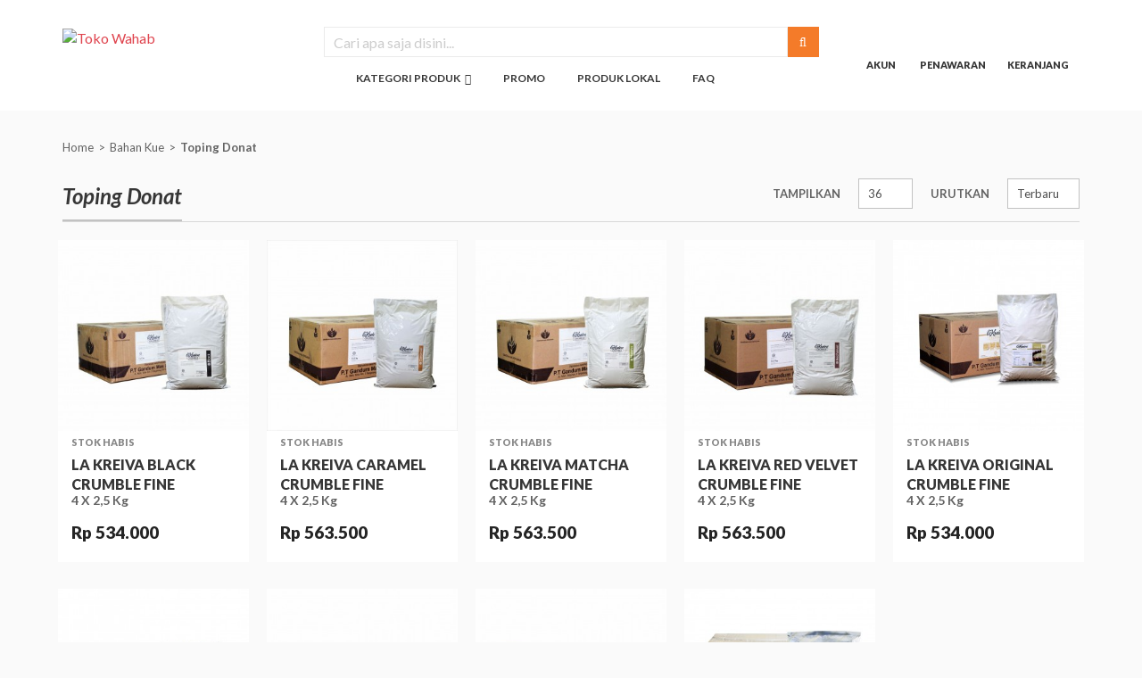

--- FILE ---
content_type: text/html; charset=UTF-8
request_url: https://www.tokowahab.com/dekorasi-topping/bk003-td202
body_size: 191774
content:
<!DOCTYPE html><!--[if lt IE 7 ]><html
lang="id" id="top" class="no-js ie6"> <![endif]-->
<!--[if IE 7 ]><html
lang="id" id="top" class="no-js ie7"> <![endif]-->
<!--[if IE 8 ]><html
lang="id" id="top" class="no-js ie8"> <![endif]-->
<!--[if IE 9 ]><html
lang="id" id="top" class="no-js ie9"> <![endif]-->
<!--[if (gt IE 9)|!(IE)]><!--><html
lang="id" class="no-js"> <!--<![endif]--><head><meta
http-equiv="Content-Type" content="text/html; charset=utf-8" /><title>Jual Bahan Toping Untuk Hiasan Donat Kekinian | Tokowahab.com</title><meta
name="viewport" content="width=device-width,initial-scale=1,user-scalable=no"><meta
name="description" content="Jual Bahan Toping Untuk Hiasan Donat Kekinian Dijamin Harganya Lebih Murah, Beli Sekarang di Tokowahab." /><meta
name="robots" content="INDEX, FOLLOW" /><link
rel="apple-touch-icon" sizes="180x180" href="https://www.tokowahab.com/media//favicons/apple-touch-icon.png"><link
rel="icon" type="image/png" sizes="32x32" href="https://www.tokowahab.com/media//favicons/favicon-32x32.png"><link
rel="icon" type="image/png" sizes="16x16" href="https://www.tokowahab.com/media//favicons/favicon-16x16.png"><link
rel="manifest" href="https://www.tokowahab.com/media//favicons/manifest.json"><link
rel="mask-icon" href="https://www.tokowahab.com/media//favicons/safari-pinned-tab.svg" color="#f4a137"><link
rel="shortcut icon" href="https://www.tokowahab.com/media//favicons/favicon.ico"><meta
name="msapplication-TileImage" content="https://www.tokowahab.com/media//favicons/mstile-150x150.png"><meta
name="msapplication-config" content="https://www.tokowahab.com/media//favicons/browserconfig.xml"><meta
name="msapplication-TileColor" content="#ffffff"><meta
name="theme-color" content="#ebebeb">
<!--[if lt IE 7]> <script type="text/javascript">//
    var BLANK_URL = 'https://www.tokowahab.com/js/blank.html';
    var BLANK_IMG = 'https://www.tokowahab.com/js/spacer.gif';
//</script> <![endif]--> <script type="text/javascript">var base_url = 'https://www.tokowahab.com/';
var skin_url = 'https://www.tokowahab.com/skin/frontend/tokowahab/default/';
var ln_ident = 'filter';
document.documentElement.className = document.documentElement.className.replace("no-js","js");
if (document.contains(document.getElementById('ifrm'))) document.getElementById('ifrm').remove();</script> <link
rel="stylesheet" type="text/css" href="https://www.tokowahab.com/media/css_secure/c42d4dc53c4271615234928696e2cb09.css?v=2.96" media="all" /> <script type="text/javascript" src="https://www.tokowahab.com/js/prototype/prototype.min.js"></script> <script type="text/javascript" src="https://www.tokowahab.com/skin/frontend/tokowahab/default/js/core.min.js?v=2.96"></script> <script type="text/javascript" src="https://www.tokowahab.com/skin/frontend/tokowahab/default/js/app.min.js?v=2.96"></script> <link
rel="stylesheet" href="//fonts.googleapis.com/css?family=Lato:300,300i,400,400i,700,700i,900,900i" /><link
rel="canonical" href="https://www.tokowahab.com/dekorasi-topping/bk003-td202" /> <script type="text/javascript">//
Mage.Cookies.path     = '/';
Mage.Cookies.domain   = '.tokowahab.com';
//</script> <script type="text/javascript">//
optionalZipCountries = ["HK","IE","MO","PA"];
//</script>  <script>(function(i,s,o,g,r,a,m){i['GoogleAnalyticsObject']=r;i[r]=i[r]||function(){
            (i[r].q=i[r].q||[]).push(arguments)},i[r].l=1*new Date();a=s.createElement(o),
            m=s.getElementsByTagName(o)[0];a.async=1;a.src=g;m.parentNode.insertBefore(a,m)
        })(window,document,'script','//www.google-analytics.com/analytics.js','ga');

        ga('create', 'UA-72931603-2','auto');
        
                        ga('send', 'pageview', '/dekorasi-topping/bk003-td202');</script> <style media="screen" type="text/css"></style> <script type="text/javascript">pbpBaseUrl = 'https://www.tokowahab.com/bannerpro/tracking/'; pbpTimeZoneOffset = 7;</script><script type="application/ld+json">{"@context":"http:\/\/schema.org","@type":"WebSite","url":"https:\/\/www.tokowahab.com\/","name":"TokoWahab.com","about":"Toko Online Bahan Kue dan Masakan Grosir"}</script> <meta
property="og:type" content="product.group"/><meta
property="og:title" content="Jual Bahan Toping Untuk Hiasan Donat Kekinian | Tokowahab.com"/><meta
property="og:description" content="Jual Bahan Toping Untuk Hiasan Donat Kekinian Dijamin Harganya Lebih Murah, Beli Sekarang di Tokowahab."/><meta
property="og:url" content="https://www.tokowahab.com/dekorasi-topping/bk003-td202"/><meta
property="og:site_name" content="TokoWahab.com"/><meta
property="og:image" content="https://www.tokowahab.com/media/facebook_logo/default/Banner-09.jpg"/><meta
property="og:image:width" content="1625"/><meta
property="og:image:height" content="729"/> <script type="text/javascript">//
        var Translator = new Translate({"Complete":"Selesai"});
        //</script><meta
name="p:domain_verify" content="5e7d3b65de0410c42b1ff3a885f217a9"/><meta
name="p:domain_verify" content="f6648b5b0355894a9fd35a2d02b30939"/>
 <script>!function(f,b,e,v,n,t,s)
{if(f.fbq)return;n=f.fbq=function(){n.callMethod?
n.callMethod.apply(n,arguments):n.queue.push(arguments)};
if(!f._fbq)f._fbq=n;n.push=n;n.loaded=!0;n.version='2.0';
n.queue=[];t=b.createElement(e);t.async=!0;
t.src=v;s=b.getElementsByTagName(e)[0];
s.parentNode.insertBefore(t,s)}(window,document,'script',
'https://connect.facebook.net/en_US/fbevents.js');
 fbq('init', '222977726260329'); 
fbq('track', 'PageView');</script> <noscript>
<img
height="1" width="1"
src="https://www.facebook.com/tr?id=222977726260329&ev=PageView
&noscript=1"/>
</noscript> <script async src="https://www.googletagmanager.com/gtag/js?id=G-0EEEF5HFHX"></script> <script>window.dataLayer = window.dataLayer || [];
function gtag(){dataLayer.push(arguments);}
gtag('js', new Date());

gtag('config', 'G-0EEEF5HFHX');</script> <script type="application/ld+json">{"@context":"http:\/\/schema.org","@type":"WebPage","url":"https:\/\/www.tokowahab.com\/dekorasi-topping\/bk003-td202","mainEntity":{"@context":"http:\/\/schema.org","@type":"OfferCatalog","name":"Toping Donat","url":"https:\/\/www.tokowahab.com\/dekorasi-topping\/bk003-td202","numberOfItems":9,"itemListElement":[{"@type":"Product","url":"https:\/\/www.tokowahab.com\/la-kreiva-black-crumble-extra-fine-4-x-3-kg.html","name":"La Kreiva Black Crumble Fine 4 x 2,5 Kg","image":"https:\/\/www.tokowahab.com\/media\/catalog\/product\/cache\/1\/image\/265x\/9df78eab33525d08d6e5fb8d27136e95\/placeholder\/default\/icon_2-14.png","offers":{"price":534000,"priceCurrency":"IDR","availability":"http:\/\/schema.org\/OutOfStock"}},{"@type":"Product","url":"https:\/\/www.tokowahab.com\/la-kreiva-caramel-crumble-extra-fine-4-x-3-kg-827.html","name":"La Kreiva Caramel Crumble Fine 4 x 2,5 Kg","image":"https:\/\/www.tokowahab.com\/media\/catalog\/product\/cache\/1\/image\/265x\/9df78eab33525d08d6e5fb8d27136e95\/placeholder\/default\/icon_2-14.png","offers":{"price":563500,"priceCurrency":"IDR","availability":"http:\/\/schema.org\/OutOfStock"}},{"@type":"Product","url":"https:\/\/www.tokowahab.com\/la-kreiva-matcha-crumble-extra-fine-4-x-3-kg-828.html","name":"La Kreiva Matcha Crumble Fine 4 x 2,5 Kg","image":"https:\/\/www.tokowahab.com\/media\/catalog\/product\/cache\/1\/image\/265x\/9df78eab33525d08d6e5fb8d27136e95\/placeholder\/default\/icon_2-14.png","offers":{"price":563500,"priceCurrency":"IDR","availability":"http:\/\/schema.org\/OutOfStock"}},{"@type":"Product","url":"https:\/\/www.tokowahab.com\/la-kreiva-red-velvet-crumble-extra-fine-4-x-3-kg-829.html","name":"La Kreiva Red Velvet Crumble Fine 4 x 2,5 Kg","image":"https:\/\/www.tokowahab.com\/media\/catalog\/product\/cache\/1\/image\/265x\/9df78eab33525d08d6e5fb8d27136e95\/placeholder\/default\/icon_2-14.png","offers":{"price":563500,"priceCurrency":"IDR","availability":"http:\/\/schema.org\/OutOfStock"}},{"@type":"Product","url":"https:\/\/www.tokowahab.com\/la-kreiva-original-crumble-extra-vine-4-x-3-kg-840.html","name":"La Kreiva Original Crumble Fine 4 x 2,5 Kg","image":"https:\/\/www.tokowahab.com\/media\/catalog\/product\/cache\/1\/image\/265x\/9df78eab33525d08d6e5fb8d27136e95\/placeholder\/default\/icon_2-14.png","offers":{"price":534000,"priceCurrency":"IDR","availability":"http:\/\/schema.org\/OutOfStock"}},{"@type":"Product","url":"https:\/\/www.tokowahab.com\/la-kreiva-chocolate-crumble-extra-vine-4-x-3-kg-841.html","name":"La Kreiva Chocolate Crumble Fine 4 x 2,5 Kg","image":"https:\/\/www.tokowahab.com\/media\/catalog\/product\/cache\/1\/image\/265x\/9df78eab33525d08d6e5fb8d27136e95\/placeholder\/default\/icon_2-14.png","offers":{"price":534000,"priceCurrency":"IDR","availability":"http:\/\/schema.org\/OutOfStock"}},{"@type":"Product","url":"https:\/\/www.tokowahab.com\/la-kreiva-black-crumble-4-x-6-x-250-gram-896.html","name":"La Kreiva Black Crumble 4 x 6 x 250 Gram","image":"https:\/\/www.tokowahab.com\/media\/catalog\/product\/cache\/1\/image\/265x\/9df78eab33525d08d6e5fb8d27136e95\/placeholder\/default\/icon_2-14.png","offers":{"price":410000,"priceCurrency":"IDR","availability":"http:\/\/schema.org\/OutOfStock"}},{"@type":"Product","url":"https:\/\/www.tokowahab.com\/la-kreiva-red-velvet-crumble-4-x-6-x-250-gram-897.html","name":"La Kreiva Red Velvet Crumble 4 x 6 x 250 Gram","image":"https:\/\/www.tokowahab.com\/media\/catalog\/product\/cache\/1\/image\/265x\/9df78eab33525d08d6e5fb8d27136e95\/placeholder\/default\/icon_2-14.png","offers":{"price":400000,"priceCurrency":"IDR","availability":"http:\/\/schema.org\/OutOfStock"}},{"@type":"Product","url":"https:\/\/www.tokowahab.com\/selma-desiccated-coconut-3-x-2-kg-1748.html","name":"Selma Desiccated Coconut 3 x 2 Kg","image":"https:\/\/www.tokowahab.com\/media\/catalog\/product\/cache\/1\/image\/265x\/9df78eab33525d08d6e5fb8d27136e95\/placeholder\/default\/icon_2-14.png","offers":{"price":450000,"priceCurrency":"IDR","availability":"http:\/\/schema.org\/OutOfStock"}}]}}</script></head><body
class="layout-full-width catalog-category-view categorypath-dekorasi-topping-bk003-td202 category-dekorasi-topping">
<noscript><div
class="global-site-notice noscript"><div
class="notice-inner"><p>
<strong>JavaScript seems to be disabled in your browser.</strong><br
/>
You must have JavaScript enabled in your browser to utilize the functionality of this website.</p></div></div>
</noscript>
<header
id="header" class="header"><div
class="container header-container"><div
class="row"><div
class="col-xs-3 mobilenav-wrapper visible-xs">
<button
type="button" class="btn toggler collapsed" data-toggle="collapse" data-target="#mainMenu" aria-expanded="false">
<span></span>
<span></span>
<span></span>
</button><div
id="accMenuMobile"></div></div><div
class="col-xs-6 col-sm-5 col-md-3 logo-wrapper">
<a
href="https://www.tokowahab.com/" title="Toko Wahab" class="logo">
<img
src="https://www.tokowahab.com/skin/frontend/tokowahab/default/images/logo.png" alt="Toko Wahab">
</a></div><div
class="col-xs-3 text-xs-right col-sm-7 col-md-3 col-md-push-6 header-nav"><div
class="top-container"><div
id="accountNav" class="nav-block account-nav" data-toggle="wrapper"><div
class="nav-block-title">
<a
id="navUserToggle" href="https://www.tokowahab.com/login/" data-toggle="toggle" class="nav-toggle">
<span
class="nav-icon"></span>
<span
class="nav-label">Akun</span>
</a></div><div
class="accountmini-nav nav-block-content logged-out" data-toggle="content" style="display:none"><div
id="navLogin" class="nav-login-wrapper login-register"><h5 class="log-title">Masuk</h5><div
class="login-message-wrapper"></div><form
method="post" id="mini-login-form">
<input
name="form_key" type="hidden" value="YLKVXxvyy90vvDcJ" /><div
class="form-group">
<label
class="label-email label-form" for="mini-login">
E-mail:                </label>
<input
name="login[username]" id="mini-login" title="E-mail" class="form-control input-text required-entry validate-email" type="email" required="required" placeholder="Isi alamat e-mail" /></div><div
class="form-group">
<label
class="label-pass label-form" for="mini-password">
Kata Sandi:                </label>
<input
name="login[password]" id="mini-password" title="Kata Sandi" class="form-control input-text required-entry" type="password" required="required"  placeholder="Isi kata sandi" /></div><div
class="form-group row actions no-gutter"><div
class="col-xs-6"><div
class="chk-remember checkbox">
<input
id="chk_remember" type="checkbox" name="rememberme" value="remember" />
<label
for="chk_remember">Tetap masuk disini</label></div></div><div
class="col-xs-6 fgrt-password">
<a
href="https://www.tokowahab.com/customer/account/forgotpassword/">Lupa password?</a></div></div>
<button
id="btn-login" type="submit" class="btn btn-danger btn-lg btn-block">
<i
class="icon-lock"></i> &nbsp;
<span>Masuk</span>
</button><p
class="separator"><em>ATAU</em></p><div
class="form-group medsos row no-gutter"><div
class="col-sm-6 medsos fb">
<a
href="https://graph.facebook.com/oauth/authorize?client_id=2028418644150451&amp;redirect_uri=https%3A%2F%2Fwww.tokowahab.com%2Fsocialconnect%2Ffacebook%2Fconnect%2F&amp;state=da77cb82e81388d62a14b2e0b3338d68&amp;scope=public_profile%2Cemail%2Cuser_birthday" id="btn-social-facebook" class="btn btn-primary btn-block btn-facebook">
<i
class="icon-facebook"></i> &nbsp;<span>Facebook</span>
</a></div><div
class="col-sm-6 medsos ggl">
<a
href="https://accounts.google.com/o/oauth2/auth?response_type=code&amp;redirect_uri=https%3A%2F%2Fwww.tokowahab.com%2Fsocialconnect%2Fgoogle%2Fconnect%2F&amp;client_id=305446504446-2vpaq26foqoks756jlcff1de77ehuaah.apps.googleusercontent.com&amp;scope=https%3A%2F%2Fwww.googleapis.com%2Fauth%2Fuserinfo.profile+https%3A%2F%2Fwww.googleapis.com%2Fauth%2Fuserinfo.email&amp;state=95fa34ba13a3c2c0aa293bd0e7e56efa&amp;access_type=offline&amp;approval_prompt=auto" id="btn-social-google" class="btn btn-primary btn-block btn-google-plus">
<i
class="icon-google-plus"></i> &nbsp;<span>Google</span>
</a></div></div></form><h5 class="log-title" style="padding-top:20px;">Belum punya akun?</h5>
<button
type="button" class="btn btn-primary btn-block frm-login" onclick="window.location='https://www.tokowahab.com/login/#daftar'"><span>DAFTAR DISINI</span></button></div> <script type="text/javascript">var customLoginForm = new VarienForm('mini-login-form');</script> </div></div><div
id="miniQuote" data-toggle="wrapper" class="nav-block mini-quote"><div
class="nav-block-title">
<a
id="navQuoteToggle" href="https://www.tokowahab.com/qquoteadv/" data-toggle="toggle" class="nav-toggle skip-quote  no-count">
<span
class="nav-icon"></span>
<span
class="nav-label">Penawaran</span>
</a> <script type="text/javascript">var totalQuoteItems = 0;</script> </div></div><div
id="miniCart" class="nav-block mini-cartpro minicart-6982261ed440a" data-toggle="wrapper"><div
class="nav-block-title">
<a
id="navCartToggle" href="https://www.tokowahab.com/checkout/cart/" data-toggle="toggle" class="nav-toggle">
<span
class="nav-icon"></span>
<span
class="nav-label">Keranjang</span>
</a></div></div></div></div><div
class="col-xs-12 col-sm-12 col-md-6 col-md-pull-3 search-menu-wrapper"><div
id="search-block"><form
id="search_mini_form" action="https://www.tokowahab.com/catalogsearch/result/" method="get" autocomplete="off"><div
class="form-search"><div
class="input-group">
<input
id="search" type="text" name="q" value="" class="form-control" placeholder="Cari apa saja disini..." autocomplete="off" />
<span
class="input-group-btn">
<button
type="submit" title="Search" class="btn btn-primary">
<i
class="icon-search"></i>
<span
class="sr-only">Search</span>
</button>
</span></div><div
id="topsearch-keyword" class="topsearch-list mobile-show" style="display:none"><div
class="keyword-title"><h5>Pencarian Teratas</h5></div><div
class="keyword-list">
<span
class="keyword"><a
href="https://www.tokowahab.com/catalogsearch/result/index/q/colatta/">colatta</a></span>
<span
class="keyword"><a
href="https://www.tokowahab.com/catalogsearch/result/index/q/anchor/">anchor</a></span>
<span
class="keyword"><a
href="https://www.tokowahab.com/catalogsearch/result/index/q/butter/">butter</a></span>
<span
class="keyword"><a
href="https://www.tokowahab.com/catalogsearch/result/index/q/tulip/">tulip</a></span>
<span
class="keyword"><a
href="https://www.tokowahab.com/catalogsearch/result/index/q/e/">e</a></span></div></div><div
id="search_autocomplete" class="search-autocomplete"></div></div></form> <script type="text/javascript">//
    var searchForm = new Instantsearch(
        'https://www.tokowahab.com/ajaxrequest/search/suggest/',
        'YLKVXxvyy90vvDcJ'
    );
//</script> </div><div
id="mainMenu" class="navbar-collapse collapse" aria-expanded="false"><ul
id="menu-mainmenu" class="nav flex-column nav-mainmenu navbar-nav"><li><a
href="https://www.tokowahab.com/"  class="site-logo"></a></li><li
class="nav-item dropdown level0 first title parent"><a
href="javascript:void(0)" class="nav-link nolink dropdown-toggle" data-toggle="dropdown" ><span>Kategori Produk</span><i
class="dropdown-caret"></i></a><ul
class="dropdown-menu level0"><li
class="nav-item dropdown level1 first active parent"><a
href="https://www.tokowahab.com/bahan-kue-3/bk003" class="dropdown-item active dropdown-toggle" data-toggle="dropdown" ><span>Bahan Kue</span><i
class="dropdown-caret"></i></a><ul
class="dropdown-menu level1"><li
class="nav-item level2 first "><a
href="https://www.tokowahab.com/gelatine-177/bk003-gl177" class="dropdown-item" ><span>Gelatine</span><span
class="sub">Alasan Belanja Gelatin Kue di Toko Wahab Gelatin adalah bahan kue ini banyak dimanfaatkan untuk bahan pengental krim kue, jelly dan bisa juga pudding dan biasanya bentuknya ada yang berupa bubuk dan ada juga yang berupa lembaran. Harga gelatin untuk kue juga sangat beragam dan berbeda-beda setiap toko. Salah satunya adalah seperti yang bisa Anda dapatkan di tokowahab.com.  Gelatin adalah seperti yang sudah dijelaskan di atas memang biasanya berupa kulit dan tulang babi. Bentuknya ada gelatin powder dan gelatin bubuk. Sedangkan untuk gelatin powder adalah biasanya sudah berupa bubuk dan langsung dicampurkan pada bahan untuk proses pembuatan kue. Di Toko Wahab.com Anda juga bisa mendapatkan gelatin halal dan biasanya gelatin berasal dari tulang dan kulit babi. Namun di sini menjual gelatin sapi jadi memang dipastikan halal untuk dikonsumsi. Di Toko Wahab Anda juga akan mendapatkan berbagai macam jenis gelatin bubuk untuk kue, ada juga jenis gelatin cair dan masih banyak lagi. Dan sudah dijelaskan di atas, bahwa gelatin digunakan untuk membuat kue atau sebagai bahan pengenyal sehingga kue bisa terbentuk dengan sempurna. Namun masih jarang orang Indonesia yang biasa menggunakan bahan ini untuk dikonsumsi langsung.  Tetapi sekarang jangan khawatir mulai dari harga gelatin, daftar gelatin dan daftar harga gelatin sapi sudah bisa Anda dapatkan dengan mudah. Contohnya yaitu dengan mendapatkannya di tokowahab.com. Jika pada umumnya bahan untuk membuatnya adalah kulit dan tulang babi namun yang ada di toko Wahab berasal dari sapi jadi halal dan aman untuk orang Indonesia yang mayoritas Muslim.
Nah, bagi Anda yang ingin membeli gelatin dengan kualitas bagus dan tentunya halal karena terbuat dari bahan baku sapi. Maka kini tak perlu khawatir lagi, Anda bisa memesannya secara mudah hanya di Toko Wahab. Karena bagi masyarakat muslim hal ini sangat penting sekali, selain memilih bahan yang berkualitas namun juga halal untuk dimakan. Tunggu apalagi, klik pesan gelatin sapi hanya di Toko Wahab.</span></a></li><li
class="nav-item level2 "><a
href="https://www.tokowahab.com/perasa-pewangi-25/bk003-pd025" class="dropdown-item" ><span>Perasa dan Pewangi</span><span
class="sub">Tips Belanja Bahan Perasa Kue Yang Berkualitas
Perasa kue merupakan salah satu bahan utama dalam proses pembuatan kue yang harus Anda persiapkan selain tepung dan bahan yang lain. Ada banyak sekali daftar bahan-bahan utama yang digunakan untuk membuat kue. Apalagi jika Anda memang sudah punya rencana dari awal untuk membuat roti misalnya maka perlu perasa roti yang bagus.
Sebagai contohnya adalah ketika Anda ingin tahu daftar harga perasa kue, sangat mudah sekali karena bisa Anda lihat secara online. Untuk daftar perasa kue juga pastinya antara satu toko dengan yang lain juga akan berbeda. untuk itu, berikut ini adalah tips untuk belanja bahan kue jenis perasa untuk kue yang bisa disimak agar nantinya Anda bisa memilihnya dengan benar, yaitu:
&bull; Pastikan Anda pilih daftar harga perasa kue yang halal jika Anda Muslim. &bull; Pilih dari brand yang ternama supaya mendapatkan perasa kue yang bagus. &bull; Perasa untuk kue atau bubuk perasa kue yang bagus biasanya harganya juga sedikit lebih mahal. Jadi sesuaikan dengan kebutuhan. &bull; Terakhir supaya mendapatkan bahan perasa kue yang bagus harus sesuai dengan budget dan kebutuhan supaya tidak terbuang sia-sia.
Di atas adalah tips untuk mendapatkan bahan perasa untuk kue atau pewangi kue yang berkualitas dan bagus. Tokowahab.com adalah salah satu toko bahan kue terlengkap yang menjual semua kebutuhan dan bahan untuk kue. Seperti misalnya Anda butuh bahan pewangi kue atau pengharum kue semuanya lengkap tersedia. Tidak hanya untuk jenis satu kue saja, namun juga ada bahan pengharum roti yang lengkap semua merek. Harga pewangi kue dan daftar harga pewangi kue di Toko Wahab juga sangat terjangkau.
Selain harga yang terjangkau, di Toko Wahab juga banyak sekali menawarkan promo harga setiap harinya karena itu jangan sampai Anda terlewatkan. Karena Toko Wahab adalah toko bahan kue yang terlengkap dan tentu saja dengan harga yang murah. Tunggu apalagi, pastikan Anda membeli hanya di Toko Wahab dan nikmati banyak beragam keunggulannya.</span></a></li><li
class="nav-item level2 "><a
href="https://www.tokowahab.com/gula-107/bk003-gl107" class="dropdown-item" ><span>Gula</span><span
class="sub">Tips Dan Trik Memilih Gula Berkualitas Untuk Bahan Kue Saat membuat kue atau olahan makanan lainnya seperti roti misalnya, salah satu elemen yang paling penting adalah gula. Gula aren dan gula merah adalah salah satu contoh bahan yang biasa digunakan untuk pelengkap kue. Supaya kue Anda enak serta rasa manisnya pas, maka gunakan gula aren asli meskipun untuk harga gula aren juga sangat bermacam-macam.  Ada yang namanya gula aren bubuk yang memang sekarang lebih banyak diminati oleh mereka yang biasa membuat kue karena punya banyak kelebihan. Salah satunya adalah harga gula aren asli yang bubuk dan gula aren kemasan meski sedikit mahal namun rasanya akan sangat enak dan juga lebih manis. Untuk yang belum tahu, gula aren terbuat dari sari atau nira pohon aren.
Proses pembuatan gula aren pun bisa dibilang sedikit rumit. Karena selain dibutuhkan banyak tenaga juga dibutuhkan kesabaran serta ketelitian yang ahli dibidangnya. Karena sari atau nira dari pohon aren ini nantinya akan di masak dengan waktu yang cukup lama. Belum lagi para petani atau pembuat gula aren ini harus mengetahui tips bagaimana menghilangkan buih yang biasanya muncul ketika nira tersebut dimasak sehingga menghasilkan gula aren yang bagus dan berkualitas. Ada banyak sekali tips dan trik untuk mendapatkan gula biasa atau gula dari aren yang berkualitas untuk membuat kue. Salah satunya adalah dengan memperhatikan harganya. Jangan tergiur dengan harga yang murah dan jangan lupa perhatikan brand dan mereknya. Biasanya harga gula aren 1 kg berkisar antara 30 ribuan saja. Tetapi setiap toko pasti juga akan berbeda-beda.  Tokowahab.com adalah salah satu toko yang menjual bahan untuk membuat kue termasuk jual gula aren. Tidak hanya itu saja, namun juga ada gula palem bubuk. Dan gula palem terbuat dari sari pohon palem yang memang masih satu jenis dengan pohon aren. Di tokowahab.com Anda juga akan mendapatkan daftar gula aren dan daftar harga gula aren lengkap sesuai dengan ukurannya dan harganya juga sangat terjangkau.</span></a></li><li
class="nav-item level2 "><a
href="https://www.tokowahab.com/glaze-36/bk003-gl036" class="dropdown-item" ><span>Glaze</span><span
class="sub">Kenal Dekat Dengan Glaze untuk Pelengkap Membuat Donat Anda tahu apa itu glaze? Glaze biasanya banyak digunakan untuk pelengkap bahan membuat donat. Glaze donat sudah banyak dijual di toko pelengkap bahan kue. Yang tidak kalah menarik, ternyata cara membuat glaze donat bisa dilakukan secara mandiri. Donat adalah salah satu contoh jajanan yang banyak peminatnya. Dan supaya donat menjadi lebih enak dan tampilannya menarik perlu namanya topping.  Yang penasaran dengan cara membuat glaze dan manfaatnya, jadi biasanya topping jenis ini banyak digunakan dan dilakukan dengan cara disiram di atas kue atau donat hingga merata atau kadang juga menggunakan kuas. Sebenarnya cara membuat glaze donat sendiri dan cara menggunakan glaze donat itu mudah tidak terlalu ribet. Sekarang sudah banyak toko jual glaze donat terdekat serta cara menyimpan glaze donat juga gampang dan tidak ribet.  Bisa dibilang harga glaze donat di pasaran juga cukup murah dan tidak mahal. Namun untuk rasa yang lebih enak dan terjamin memang lebih baik membuat sendiri. Toko Wahab adalah tempat jual glaze terdekat yang bisa Anda pilih. Di Toko Wahab tersedia glaze aneka rasa dan terdapat harga glaze donat kiloan yang bisa Anda sesuaikan dengan kebutuhan.  Yang belum tahu tentang cara melelehkan glaze, jadi cukup panaskan saja dalam wadah dan jangan terlalu lama supaya tidak gosong. Di Toko Wahab tersedia aneka pilihan rasa yang sangat lengkap dan harga glaze donat juga terjangkau. untuk daftar harga glaze donat di Toko Wahab bisa Anda cek pada websitenya langsung. Beragam pilihan toping donat, bahan baku pembuatan, mulai dari tepung, mentega, dan yang lainnya semua ada disini.
Dengan cara pesan yang sangat mudah sekali, Anda hanya tinggal pilih apa saja kebutuhan Anda maka Toko Wahab akan mengirimkannya untuk Anda. Toko Wahab merupakan toko bahan kue yang lengkap, semua kebutuhan bahan baku kue ada disini. Anda tak perlu repot keluar rumah untuk membeli keperluan Anda. Cukup melalui hp saja dan barang pesanan Anda akan Kami kirim.</span></a></li><li
class="nav-item level2 active "><a
href="https://www.tokowahab.com/dekorasi-topping/bk003-td202" class="dropdown-item active" ><span>Toping Donat</span><span
class="sub">Contoh Toping Donat Sederhana Yang Enak Donat masuk dalam salah satu daftar camilan atau makanan yang sangat disukai oleh siapapun. Belum lagi jika ditambah dengan toping donat yang menawan, maka banyak orang yang akan tertarik untuk mengkonsumsinya. Cara membuat toping donat atau hiasan donat itu cukup sederhana. Apalagi sekarang sudah banyak cara menghias donat kekinian serta cara membuat toping donat aneka rasa di media sosial atau youtube sekalipun.  Untuk Anda yang kebetulan masih bingung dan ingin belajar tentang cara membuat toping donat warna warni cukup sediakan bahannya saja lengkap dan lihat tutorialnya di youtube. Dengan menggunakan toping donat warna warni biasanya mampu untuk menarik minat seseorang untuk konsumsi donat tersebut. Sekarang ini juga bahan yang digunakan untuk membuat toping untuk donat dan juga membuat hiasan donat cantik sudah lengkap di toko bahan kue.  Jika Anda kebetulan tidak punya cukup banyak waktu untuk belajar tentang cara membuat toping untuk toping donat kekinian, jangan bingung beli saja langsung topingnya di tokowahab.com. tersedia banyak pilihan bahan-bahan untuk toping donat. Baik yang sudah jadi atau perlu diolah lagi. Tetapi tidak ada salahnya untuk Anda mencoba membuat topingnya sendiri Contoh donat berbagai toping yang lengkap seperti keju, coklat, ceres dan glaze dan beberapa pilihan toping lainnya maka akan membuat tampilan toping donat menarik. Dan untuk mendapatkan harga toping donat yang terjangkau dan enak bisa Anda cek di tokowahab.com. Disitu tersedia daftar harga toping donat lengkap yang bisa Anda jadikan pilihan sesuai dengan selera. Toko Wahab tidak hanya menyediakan bahan-bahan donat saja, namun bahan-bahan kue yang lain pun juga tersedia disini.
Dari mulai beragam mentega, beragam tepung, keju, coklat, selai, dan masih banyak yang lainnya. Tunggu apa lagi, pesan sekarang juga hanya di Toko Wahab dan rasakan beragam banyak keuntungannya. Jangan lewatkan pula banyaknya beragam promo yang ditawarkan setiap harinya. Anda hanya tinggal pesan saja lalu barang yang Anda pesan akan Kami kirimkan.</span></a></li><li
class="nav-item level2 "><a
href="https://www.tokowahab.com/sprinkle-121/bk003-sp121" class="dropdown-item" ><span>Spikel</span><span
class="sub">Beli Spikel Kue Di Tokowahab.com, Berikut Keuntungannya Anda tahu apa itu spikel? Mereka yang sudah terbiasa dengan dapur dan sering membuat kue, pasti tidak akan asing dengan yang namanya spikel kue. Namun untuk beberapa orang terkadang masih belum paham dan mengerti sama sekali tentang nama tersebut, adalah salah satu bahan pelengkap untuk sebuah kue yang biasanya berupa gula warna-warni yang biasanya digunakan untuk hiasan kue.  Spikel warna-warni sekarang sudah sangat banyak Anda temukan di toko bahan kue, seperti di tokowahab. Merupakan salah satu toko online yang menjual semua bahan pelengkap kue yang terlengkap dengan harga terjangkau. salah satu contohnya ada spikel trimit. Spikel adalah hiasan untuk kue supaya membuat tampilan kue menjadi lebih menarik dan menggoda. Ditambah dengan bentuknya yang lucu dan warnanya cerah dan warna-warni. Namun di tokowahab tidak hanya ada yang bentuk dan warna-warni saja namun juga ada yang bentuknya spikel bintang.  Ada banyak keuntungan jika Anda membelinya di tokowahab. Salah satunya adalah harga spikel dan daftar spikel sangat lengkap serta banyak pilihan. oleh karena itu, pembeli bisa dengan sangat mudah untuk menentukan pilihan mereka dan memilih mana yang sesuai dengan kebutuhannya dan sesuai dengan budget yang dimiliki sehingga pembeli mendapatkan barang yang diinginkan dengan puas sesuai apa yang dibutuhkan.  Daftar harga spikel di tokowahab tentu menyesuaikan dengan banyaknya atau beratnya. Untuk harga per kilonya juga akan disesuaikan dengan merknya. Apalagibrand spikel yang ada dan tersedia di Toko Wahab jelas yang sudah terkenal dengan kualitasnya dan pasti bentuknya juga sangat cantik dan menarik. Untuk itu, tidak ada ruginya jika Anda mencari bahan pelengkap kue di tokowahab. Pilihannya paling lengkap, tersedia banyak merek dan harganya juga terjangkau.
Tunggu apalagi, kini pesan segala macam kebutuhan kue jadi lebih mudah secara online saja. Anda hanya tinggal duduk dirumah melakukan pesanan, dan pesanan Anda akan kami kirimkan. Dengan harga yang terjangkau dan tentunya barang-barang yang berkualitas Toko Wahab akan selalu mengedepankan kepentingan konsumen.</span></a></li><li
class="nav-item level2 "><a
href="https://www.tokowahab.com/fondant-kue-122/bk003-fc122" class="dropdown-item" ><span>Fondant Cake</span><span
class="sub">Buat Kue Makin Cantik dengan Pilihan Fondant Terbaik di Tokowahab
Melihat kue tart, wedding sampai dengan cupcake cantik tentu membuat banyak orang penasaran seperti apa cara membuatnya. Bagi Anda yang sudah biasa dalam dunia baking tentu tidak asing lagi, beragam bentuk binatang, bunga ataupun lainnya dalam kue dibuat dari fondant yang sudah jadi ataupun belum. Seiring banyaknya jenis kue yang dipercantik dengan fondant kue, semakin banyak pula bahan percantik kue itu dipasaran. Beragam merek dan jenis yang ada dipasaran, membuat harga fondant juga bervariasi. Nah, Anda bisa menentukan sendiri mana yang paling tepat untuk digunakan berdasarkan beberapa pilihan tersebut. Dipasaran Anda bisa mendapatkan berbagai jenis percantik kue, seperti misalnya jenis choco fondant yang cukup banyak diminati masyarakat. Setelah menemukan bahan yang tepat, jangan lupa pula untuk melengkapi dengan membeli cetakan fondant di toko terpercaya. Masyarakat sekarang lebih banyak menggunakan jenis fondant instan yang lebih praktis. Bagaimana tidak, fondant siap pakai tersebut akan membuat proses pembuatan kue cantik lebih cepat dan tidak mengalami kesulitan. Selain warna coklat yang dominan, Anda bisa dapatkan pula warna putih yang dapat dijadikan sebagai warna dasaran.  Harga fondant putih lebih terjangkau dari pada jenis warna seperti coklat fondant ataupun lainnya. Namun ketika memutuskan untuk menggunakan warna putih, Anda perlu pula membeli pewarna fondant untuk dijadikan variasi hiasan dalam kue. Beragam pewarna untuk fondant yang bisa Anda manfaatkan untuk membuat kue lebih menarik, bisa mulai dasaran atau gradasi yang sedang populer sekarang ini. Bisa ditentukan sendiri kue seperti apa yang diharapkan, selain membeli jadi Anda juga bisa membuat fondant sendiri dengan beberapa bahan sederhana. Namun tidak sedikit orang berpikir lebih repot dalam menghias kue dengan fondant. Apapun jenisnya, pastikan Anda paham merek sampai dengan harga fondant yang ada dipasaran secara tepat. Untuk memudahkan menemukan segala macam daftar fondant serta bahan percantik kue, bisa langsung saja kunjungi tokowahab. Toko bahan baku baking yang terlengkap dengan berbagai daftar harga fondant yang lengkap. Sudah menjadi langganan banyak toko kue besar sehingga mengenai kualitas dan pelayanan tidak perlu diragukan lagi. Yuk belanja di tokowahab.com sekarang juga.</span></a></li><li
class="nav-item level2 "><a
href="https://www.tokowahab.com/butter-cream-141/bk003-bc141" class="dropdown-item" ><span>Butter Cream</span><span
class="sub">Sederet Jenis Butter Cream di Tokowahab yang Murah Tapi Berkualitas
Pembuatan kue itu memerlukan proses yang panjang serta bahan yang cukup banyak, sedikit saja tidak dimasukkan tentu akan mengubah rasa serta tampilan kue. Seperti penggunaan butter cream yang sudah tidak asing lagi dalam dunia perbankingan. Selain tersedia yang instan, Anda bisa pula membuat sendiri untuk keperluan. Namun perlu paham cara membuat butter cream sendiri secara simple. Namun tidak sedikit orang lebih memilih membeli butter cream instan yang bisa langsung dipakai tanpa perlu proses pembuatan yang cukup panjang. Apalagi melihat harga butter cream siap pakai yang tidak terlalu mahal dan justru lebih murah. Tokowahab merupakan salah satu toko perlengkapan bahan kue online yang bisa menjadi tempat pilihan belanja Anda. Disana ditawarkan sederet butter cream kemasan apa saja dengan merek yang berbeda-beda. Ada pula jenis butter cream siap pakai yang membuat proses pengolahan kue lebih cepat dan praktis. Harga butter cream kiloan siap pakai sendiri tergolong murah, di tokowahab ada kesempatan mendapatkan harga lebih murah bila pembelian dalam jumlah besar. Bila ingin membeli butter dalam jumlah besar sebagai persediaan, Anda perlu paham pula cara menyimpan butter cream yang tepat dalam jangka waktu lama. Butter cream adalah salah satu bahan yang digunakan untuk menghias kue ataupun digunakan sebagai isian dalam kue. Melihat harga butter cream kemasan besar lebih murah di tokowahab, Anda juga akan mendapatkan kesempatan promo menarik di toko tersebut. Makanya tidak perlu bingung, bila membutuhkan butter cream untuk donat ataupun jenis olahan kue dan roti lainnya bisa langsung kunjungi tokowahab. Ada banyak jenis butter cream yang ditawarkan dalam berbagai merek, kemasan sampai dengan harga yang berbeda-beda. Bila memang kebingungan memilih, sebelum membeli di tokowahab Anda bisa melakukan konsultasi terlebih dahulu. Mulai dari American butter cream, flour butter cream dan masih banyak lainnya bisa Anda temukan di toko wahab. Untuk jenis butter cream instan siap pakai memang lebih banyak diminati dari pada harus mengolah sendiri. Namun apapun pilihan Anda, bisa lihat terlebih dahulu daftar butter cream dari berbagai merek di tokowahab. Selain itu dapat pula membandingkan dari daftar harga butter cream satu dengan lainnya sebelum membeli. Yuk, kunjungi tokowahab sebagai solusi kebutuhan bahan kue Anda.</span></a></li><li
class="nav-item level2 "><a
href="https://www.tokowahab.com/whipped-cream-96/bk003-wc096" class="dropdown-item" ><span>Whipped Cream</span><span
class="sub">Sederet Harga Whipped Cream dari Berbagai Merek di Tokowahab
Membahas mengenai dunia baking tentu ada banyak sekali yang menarik, mulai dari bahannya yang beragam sampai dengan mempercantik olahan. Nah, salah satu yang sering digunakan dalam pembuatan kue adalah adanya whipped cream sebagai penghias. Sering disebut dengan krim kocok, tersedia dalam berbagai varian, ada pula yang jenis bubuk. Harga whipped cream bubuk sendiri berbeda dengan jenis cair. Banyak yang mengatakan penggunaan whip cream bubuk lebih mudah dari pada jenis whip cream cair. Namun hal itu kembali lagi dengan kebutuhan masing-masing pengguna, karena harga whipped cream cair yang dikatakan lebih murah dari pada harga wippy cream sehingga banyak peminatnya. Dipasaran sendiri banyak ditemukan jenis whip cream, masing-masing tersedia dalam berbagai jenis kemasan. Ada pula whip cream kaleng yang lebih praktis untuk penggunaan dalam jumlah kecil. Harga wippy cream bubuk di tokowahab beragam, ada yang terjangkau ada pula yang mahal. Umumnya whipped cream untuk minuman lebih murah dibandingkan dengan yang digunakan untuk pembuatan kue. Whipped cream cair murah bisa Anda temukan di tokowahab, apalagi whip cream kemasan kecil itu bisa dibeli dalam jumlah besar kena persediaan yang banyak.  Tokowahab hadir whipped cream untuk kue dalam berbagai merek dan harga seperti berikut ini:
1. Biobianca whip cream.2. Anchor whipping cream.3. Vivo topping ace.4. Haan wippy.5. Rich whip topping.6. Haan whip topping. Beberapa merek diatas tentu harga berbeda, untuk mendapatkan harga whipped cream bubuk murah bisa melalui tokowahab karena harga nego apalagi pembelian dalam jumlah besar. Jadi harga whipped cream di toko online tersebut bisa dikatakan grosir, keuntungan Anda akan lebih banyak apalagi ketika digunakan sebagai persediaan bahan baku usaha. Supaya lebih jelas lagi apa saja merek dan daftar harga whipped cream secara jelas, yuk cek di tokowahab. Bukan saja whip cream, apapun kebutuhan bahan kue Anda bisa langsung dapatkan dalam satu tempat secara mudah, murah, dan cepat. Apalagi stock yang selalu ready membuat proses usaha kue Anda semakin lancar.</span></a></li><li
class="nav-item level2 "><a
href="https://www.tokowahab.com/pengental-kue-123/bk003-aa123" class="dropdown-item" ><span>Agar Agar</span><span
class="sub">Inilah Beragam Jenis Alternatif Pengental Kue yang Bisa Digunakan
Makan makanan dengan tesktur yang tidak sesuai pasti akan berimbas pada kenikmatan suatu makanan, apalagi kue. Inilah kenapa perlu adanya pengental kue yang digunakan sebagai cara menghasilkan tesktur yang sesuai. Saat ini sudah banyak ditemukan pengental adonan kue yang bisa Anda dapatkan di pasaran. Salah satu yang tidak asing adalah agar agar, selain dapat dinikmati dengan olahan langsung bisa pula bermanfaat sebagai pengental. Ditambah lagi banyaknya variasi cetakan agar agar yang menjadikan olahan kue semakin terlihat menarik.  Harga agar agar dipasaran beragam, ini tergantung dari kemasan, merek, sampai dengan kualitas bahan itu sendiri. Jenis agar agar jelly kemasan beragam, lebih umum agar agar bubuk banyak ditemukan dengan berbagai varian rasa dan warna. Dengan begitu Anda bisa membuat bubuk agar agar dalam beragam agar agar warna warni sesuai dengan rasa yang diinginkan pada kue. Sebenarnya bukan saja agar agar instan yang bisa Anda gunakan sebagai pengental, karena ada pula jenis bahan lain sebagai alternatif seperti:
1. Telur.2. Tepung serba guna.3. Tepung maizena.4. Tepung tapioka.5. Kentang dan tepung kentang.6. Gelatin.7. Tepung panir. Selain enak diolah sebagai pengental roti, ada pula resep aneka agar agar santan yang nikmat untuk dijadikan sebagai camilan. Hadir dalam kemasan agar agar besar dan kecil, untuk berbagai kebutuhan Anda bisa membeli sesuai dengan jumlahnya. Di tokowahab sendiri Anda bisa membuka untuk bahan kue, sudah tersedia banyak pilihan sampai dengan harga agar agar bubuk dan jenis lainnya. Sebelum membeli bisa konsultasikan terlebih dahulu, seperti apa bahan yang tepat untuk olahan kue Anda sehingga hasil maksimal.
Belakangan ini banyak kue tart, wedding, ataupun jenis lain yang menggunakan hiasan agar agar untuk mempercantik penampilannya. Nah, Anda bisa menjadi itu sebagai bentuk inspirasi dalam mengolah kue supaya terlihat semakin menarik. Selain daftar harga agar agar yang bisa Anda lihat, banyak bahan baku lainnya pula di tokowahab lengkap dengan harga. Masing-masing merek berbeda harganya, jadi bisa disesuaikan sendiri dengan kebutuhan Anda melalui tokowahab.</span></a></li><li
class="nav-item level2 "><a
href="https://www.tokowahab.com/poles-loyang-103/bk003-pl103" class="dropdown-item" ><span>Pengoles Loyang</span><span
class="sub">Inilah Beragam Jenis Pengoles Loyang yang Bisa Didapatkan di Tokowahab
Nastar merupakan salah satu kue kering yang cukup populer setiap menjelang lebaran, rasanya yang manis gurih menjadi kesukaan banyak orang. Meskipun banyak yang menjual, terkadang membuat nastar sendiri akan lebih nikmat karena bisa sesuai dengan harapan. Selain bahan baku tepung, gula, selai nanas yang diperlukan, umumnya ibu rumah tangga perlu pengoles loyang agar kue tidak lengket saat dipanggang. Poles loyang menjadi hal yang cukup penting untuk diketahui, bukan saja dalam pembuatan nastar. Apalagi dipasaran saat ini banyak jenis pengoles loyang kue yang bisa ditemukan, seperti carlo pengoles loyang yang cukup banyak digunakan. Minyak carlo oles loyang sudah banyak dijual melalui pasar offline ataupun online saat ini, masing-masing menawarkan harga berbeda. Pada dasarnya sama dengan minyak biasa, namun carlo olesan loyang lebih khusus untuk membuat kondisi loyang sesuai ketika akan digunakan. Menghindari kemungkinan kue tidak sesuai harapan. Selain dijual instan, ada pula oles loyang carlo yang tidak siap dipakai dipasaran jadi bisa disesuaikan dengan kebutuhan. Namun Anda perlu paham cara membuat carlo pengoles loyang ketika membeli tidak siap pakai.  Bagi mereka yang sudah sering mengolah kue atau berada dalam dunia baking, tentu paham bukan saja carlo untuk olesan loyang namun masih ada jenis lainnya. Namun dilihat dari harga carlo pengoles loyang yang cukup beragam sesuai dengan kemasan, jadi bisa membeli berdasarkan kebutuhan. Anda bisa melihat lebih detail harga pengoles loyang carlo pada tokowahab sebagai toko bahan kue online yang diyakini lengkap, murah dan mudah. Bagi yang belum paham, bisa konsultasikan terlebih dahulu seperti apa cara menggunakan carlo pengoles loyang sebelum membeli. Tokowahab menghadirkan minyak oles carlo dalam berbagai jenis kemasan, jadi bisa disesuaikan dengan kebutuhan. Sedikit bocoran, ada beberapa harga pengoles loyang carlo yang ada ditokowahab yaitu ukuran 20 kg harga Rp. 471.000, ukuran kecil mulai dari Rp.5000. Untuk lebih jelas daftar harga pengoles loyang lainnya bisa langsung cek saja di tokowahab. Apapun kebutuhan Anda, hanya di tokowahab bisa mendapatkan semua apalagi jaminan murah banyak promonya.</span></a></li><li
class="nav-item level2 "><a
href="https://www.tokowahab.com/pewarna-161/bk003-pm161" class="dropdown-item" ><span>Pewarna Makanan</span><span
class="sub">Kenali Jenis Pewarna Makanan Alami yang Aman untuk Olahan Kue Anda
Melihat beragam jenis kue yang berwarna-warni menjadi salah satu daya tarik sendiri, sepertinya keinginan untuk makan semakin meningkat. Apakah Anda merasakan yang sama atau justru sayang ketika harus makan? Nah, inilah fungsi dari pewarna makanan jadi selain sebagai pemberi warna juga memberikan nilai estetik pada kue ataupun jenis olahan lainnya. Sekarang ini sudah ada banyak jenis pewarna, selain itu masing-masing harga pewarna makanan juga berbeda. Ada pula pewarna makanan alami yang dikatakan jauh lebih aman dan lebih murah. Namun untuk kepraktisan, tidak sedikit orang memilih pewarna makanan bubuk instan.
Akan memilih jenis pewarna alami atau instan tidak menjadi masalah, yang jelas hasil sesuai dengan pewarna kue yang diharapkan. Namun pada kenyataannya berbeda, begitu pula dengan pewarna makanan harga murah akan menghasilkan warna berbeda dengan harga yang jauh lebih mahal. Di tokowahab dijual harga pewarna makanan cair yang terjangkau dengan beragam pilihan merek. Dipastikan pewarna makanan yang aman dijual di toko online tersebut. Jadi akan digunakan untuk makanan ataupun sebagai pewarna minuman tidak menjadi masalah.
Lalu apakah sama jenis pewarna makanan dan minuman? Tentu saja berbeda, namun bisa saja sama tergantung dari pengguna. Karena dipasaran sudah ada pewarna makanan bubuk yang aman dan tidak disarankan untuk minuman. Disamping rasanya berbeda, pewarna makanan yang bagus belum tentu akan menghasilkan warna bagus pula pada minuman. Inilah yang perlu untuk Anda pahami sebelum menggunakan, selain itu kenali pula beberapa jenis pewarna alami seperti:
1. Kunyit untuk warna kuning.2. Daun pandan untuk warna hijau.3. Gula jawa untuk warna coklat.4. Atau bisa pula warna buah yang diambil sarinya.
Pewarna makanan adalah sejenis benda berwarna yang miliki suatu zat khusus untuk digunakan dalam makanan, umumnya berbentuk cair ataupun bubuk. Tujuan penggunaan untuk membuat lebih menarik suatu makanan, misalnya kue tart, kue bolu, kue kukus dan lainnya. Di tokowahab Anda bisa mendapatkan bahan olahan kue termasuk pewarna kue yang bagus dengan kualitas baik. Untuk mengetahui daftar harga pewarna makanan yang tersedia apa saja, bisa langsung cek melalui website atau aplikasi tokowahab sekarang juga.</span></a></li><li
class="nav-item level2 "><a
href="https://www.tokowahab.com/pengembang-29/bk003-pk029" class="dropdown-item" ><span>Pengembang Kue</span><span
class="sub">Memilih Jenis Pengembang Kue yang Tepat di Tokowahab
Kue kukus atau muffin pasti sudah tidak asing lagi di masyarakat, bentuknya yang mengembang, rasanya nikmat menjadi ciri khas sendiri. Nah, tahukah Anda kenapa jenis kue tersebut bisa mengembang sempurna? Ya, penggunaan pengembang kue sudah cukup familiar dalam dunia baking. Bukan hanya dua jenis kue itu saja tetapi masih ada banyak jenis kue lain yang menggunakan bahan tersebut. Baik akan menggunakan pengembang roti ataupun kue yang pasti Anda harus paham seperti apa jenis yang tepat. Hal itu dikarenakan pasaran saat ini menjual banyak jenis pengembang, ketahuilah ciri pengembang kue yang bagus supaya tidak salah memilih. Sebelum ditemukan sp pengembang kue khusus yaitu cake emulsifier seperti sekarang ini, pembuatan spiku, sponge cake sampai dengan kue lapis menggunakan baking soda. Namun seiring perkembangannya, bahan pengembang kue sp lebih banyak dipilih karena memang hasilnya jauh lebih bagus. TBM, ovalet sponge28 merupakan sejenis pengembang kue sp yang akan memberikan hasil olahan lebih lembut serta berisi. Sedangkan untuk jenis baking soda tetap digunakan dalam pengembang makanan seperti kue kering. Sekarang ini penggunaan pengembang bolu ataupun jenis kue kering dibedakan, namun sebenarnya bisa pula menggunakan jenis yang sama. Pilihan jenis lainnya menggunakan pengembang kue alami yang semakin kesini semakin tidak banyak digunakan. Bila ingin mendapatkan bahan pengembang roti instan bisa langsung saja ke tokowahab. Dimana mereka menyediakan beragam merek sampai dengan harga pengembang kue yang beragam. Apalagi macam macam pengembang kue mempunyai kemasan yang bisa disesuaikan kebutuhan, pembelian dalam jumlah besar bisa lebih untung karena harga sp kue lebih terjangkau di tokowahab.  SP kue adalah bahan pengembang kue baik basah ataupun kering yang modern sehingga lebih praktis untuk digunakan. Di tokowahab sendiri sudah ada banyak brand SP yang ditawarkan, Anda bisa melihat secara jelas dengan daftar harga pengembang kue lainnya pula. Apapun kebutuhan bahan olahan kue Anda, pastikan langsung menuju tokowahab yang jelas tersedia banyak dalam berbagai ukuran.</span></a></li><li
class="nav-item level2 last "><a
href="https://www.tokowahab.com/pengempuk-13/bk003-pk013" class="dropdown-item" ><span>Pengempuk Kue</span><span
class="sub">Dapatkan Bahan Pengempuk Roti dalam Baking Murah, Berkualitas dan Mudah di Tokowahab
Jaman modern seperti sekarang ini waktu menjadi salah satu hal yang cukup penting, dimana kepraktisan menjadi pilihan. Begitu pula ketika dalam melakukan pengolahan kue, penggunaan bahan-bahan praktis menjadi pilihan. Contohnya saja bahan pengempuk roti yang lebih memilih menggunakan bread improver sehingga kue lebih sesuai dengan harapannya. Saat ini sudah banyak ditemukan bahan pengempuk roti yang bagus dan aman. Umumnya digunakan sebagai bahan pengempuk donat dan roti lainnya. Dengan begitu tekstur yang dihasilkan juga akan menunjukkan kenikmatan lebih pada olahan kue. Apakah Anda sudah mengerti apa saja bahan pengempuk kue yang berkualitas dipasaran? Berbicara mengenai bahan pengempuk roti tidak bisa terlepas dari yang namanya bahan pengembang roti, apakah keduanya sama? Sebenarnya jaman dahulu penggunaan sama yaitu baking soda, namun seiring dengan perkembangan jaman tidak lagi sama. Pengempuk roti adalah bahan kue instan atau lebih dikenal dengan bread improver yang cukup dikenal di dunia baking jaman sekarang. Pengempuk dan pelembut donat bisa menggunakan bahan yang satu tersebut. Karena bahan pengempuk roti adalah bahan yang membantu mengempukkan serta menghaluskan. Bahan pengempuk roti bakery mempunyai beragam jenis dan merek, saat ini sangat mudah ditemukan di pasaran dengan berbagai jenis harga. Di tokowahab misalnya, Anda bisa menemukan bahan pengempuk kue berbagai merek. Mereka menawarkan banyak pengempuk makanan yang bisa disesuaikan dengan kebutuhan. Harga pengempuk roti sendiri cukup beragam, menariknya ketika membeli pada tokowahab Anda bisa mendapatkan keuntungan promo menarik. Sehingga harga yang ditawarkan jauh dibawah rata-rata, apalagi pembelian dalam jumlah banyak. Untuk mengetahui lebih jelas mengenai daftar pengempuk roti yang ada di tokowahab, Anda bisa cek secara langsung dan secara lengkap. Sebelumnya bisa bandingkan terlebih dahulu dengan toko lain, karena hanya di tokowahab Anda bisa mendapatkan daftar harga pengempuk roti yang jauh lebih murah.</span></a></li></ul></li><li
class="nav-item level1 "><a
href="https://www.tokowahab.com/bahan-coffe-shop/bc205" class="dropdown-item" ><span>Bahan Coffee Shop</span></a></li><li
class="nav-item level1 "><a
href="https://www.tokowahab.com/cooking/ck207" class="dropdown-item" ><span>Cooking</span></a></li><li
class="nav-item dropdown level1 parent"><a
href="https://www.tokowahab.com/margarine-88/mr088" class="dropdown-item dropdown-toggle" data-toggle="dropdown" ><span>Margarin</span><i
class="dropdown-caret"></i></a><ul
class="dropdown-menu level1"><li
class="nav-item level2 first "><a
href="https://www.tokowahab.com/margarine-kue-140/mr088-mk140" class="dropdown-item" ><span>Margarin Kue</span><span
class="sub">Beragam Merek Margarin Untuk Kue Kering di Tokowahab
Kue kering tidak pernah ketinggalan ketika perayaan lebaran, dimana beragam variasi kuker yang enak dan lezat menarik perhatian banyak orang. Selain banyak yang menjajakan, ternyata tidak sedikit pula ibu rumah tangga yang memilih mengolah sendiri. Nah, membahas mengenai kue kering tentu tidak terlepas dari bahan yang diperlukan dalam pembuatannya. Misalnya saja margarin untuk kue kering yang tidak bisa digantikan. Dipasaran saat ini banyak dijual margarin yang bagus untuk kue kering berbagai merek. Hal yang sama juga margarin untuk roti yang dijual dengan berbagai jenis kemasan dan harga.
Sebenarnya ada banyak bahan yang digunakan dalam pembuatan kue kering, tidak bisa dihilangkan salah satunya. Begitu pula akan mempengaruhi rasa, margarin yang enak untuk kue kering ada banyak sekali jenisnya. Anda bisa temukan di tokowahab yang menjual beragam merek margarin dengan berbagai jenis kemasan. Sebenarnya merek apa saja sama, namun sering orang kebingungan mana margarin yang cocok untuk kue kering dengan kualitas bagus. Melihat banyaknya merek dan berbeda harga tentu akan memberikan hasil kualitas kue yang berbeda pula.
Di tokowahab Anda bisa menemukan sederet jenis margarin untuk kue kering dengan berbagai kualitas dan harga berbeda. Bila membutuhkan margarin untuk cookies berikut ini ada beberapa merek yang bisa Anda dapatkan di tokowahab seperti:
1. Anchor margarin.2. Golden fern.3. Corman patisy.4. Anchor pats salted.5. Wijsman margarin.6. Segitiga margarin.7. Dairygold.
Bila ingin melihat lebih banyak margarin terbaik untuk kue kering bisa langsung kunjungi tokowahab terlengkap. Mulai dari kemasan margarin 500 gram sampai dengan yang besar bisa Anda dapatkan secara mudah, apalagi jika pembelian dalam jumlah besar harga margarin paling murah bisa Anda dapatkan. Untuk keperluan usaha tentu akan lebih menguntungkan, bukan saja margarin yang wangi dan berkualitas tetapi Anda bisa juga mendapatkan kandungan dalam margarin terbaik karena produk terjamin baik. Bila ingin konsultasi lebih lanjut mengenai kebutuhan produk dan lainnya bisa langsung hubungi tokowahab sekarang juga.</span></a></li><li
class="nav-item level2 last "><a
href="https://www.tokowahab.com/margarine-serbaguna-139/mr088-ms139" class="dropdown-item" ><span>Margarin Serbaguna</span><span
class="sub">Belanja Margarin Serbaguna Mudah dan Murah di Tokowahab
Margarin serbaguna menjadi salah satu kebutuhan dapur yang cukup sering digunakan dalam berbagai olahan. Mulai dari masakan, olesan roti sampai dengan adonan pembuatan roti yang perlu untuk menggunakan margarin. Secara umum orang lebih mengenal margarin cair adalah digunakan sebagai campuran adonan pembuatan kue. Harga satuan margarin sendiri cukup beragam, ada yang murah dan ada pula yang mahal tergantung dari merek yang ada. Kemasan yang bisa Anda dapatkan mulai dari margarin 250 gram sampai dengan yang paling besar.  Sebelum menggunakan untuk olahan, ada baiknya Anda pahami terlebih dahulu mana margarin paling enak untuk mendukung kenikmatan masakan. Di tokowahab sendiri hadir banyak jenis, mulai harga margarin 150 gram sampai dengan kemasan besar yang tetap terjangkau. Bisa dikatakan melalui tokowahab Anda bisa mendapatkan margarin paling murah dari pada toko lainnya. Apalagi jika pembelian dalam jumlah yang besar, bukan saja mendapatkan margarin paling bagus namun juga terjangkau. Misalnya untuk merek wisman yang cukup terkenal dengan kualitasnya, Anda bisa dapatkan di tokowahab. Sering kali orang merasa kesulitan menemukan margarin premium dipasaran karena memang selain impor juga harga tidak sesuai dengan kebutuhan pasa. Namun perbedaan margarin bagus tidaknya itu sangat terlihat, apalagi jika Anda merasakan. Untuk lebih jelasnya bisa pahami terlebih dahulu masing-masing jenis margarin dan keperluannya. Supaya tidak salah membeli dan menggunakan, seperti margarin krim yang lebih umum namun tidak semua brand berkualitas bagus jadi bisa dibandingkan terlebih dahulu. Melalui tokowahab Anda bisa mendapatkan daftar harga margarin kecil yang terjangkau sampai dengan pembelian dalam jumlah besar. Tentu berapapun kebutuhan Anda harga margarin murah tetap bisa didapatkan di tokowahab. Apalagi bisa nego harga untuk kesempatan mendapatkan untung lebih besar lagi. Pembelian margarin dalam jumlah banyak atau grosir tetap akan berbeda dengan pembelian eceran. Apapun jenis margarin yang akan Anda pilih pastikan yang terbaik supaya bisa mendapatkan manfaatnya. Margarin kemasan kecil tapi berkualitas akan menghasilkan margarin yang enak rasanya dari pada yang tidak berkualitas.</span></a></li></ul></li><li
class="nav-item dropdown level1 parent"><a
href="https://www.tokowahab.com/mentega-64/mn064" class="dropdown-item dropdown-toggle" data-toggle="dropdown" ><span>Mentega</span><i
class="dropdown-caret"></i></a><ul
class="dropdown-menu level1"><li
class="nav-item level2 first "><a
href="https://www.tokowahab.com/mentega-putih-87/mn064-mp087" class="dropdown-item" ><span>Mentega Putih</span><span
class="sub">Mengenal Mentega Putih dan Kegunaannya Lengkap
Mentega putih termasuk salah satu bagian penting dalam membuat kue. Jika dilihat di pasaran jenis mentega memang tergolong banyak, diantaranya andalan mentega ini. Harga mentega putih sendiri tergolong cukup terjangkau. Mentega putih yang bagus adalah yang dibuat dari 100 persen lemak tanpa adanya tambahan air sehingga teksturnya cenderung padat dan titik lelehnya juga tinggi. Harga mentega putih kiloan dibandrol mulai puluhan ribu rupiah, tergantung dari merknya.
Mentega putih adalah hasil olahan dari lemak hewan, namun tanpa adanya campuran air sama sekali, ia dikenal juga sebagai shortening. Jika Anda mencari mentega putih harga murah maka bisa mempertimbangkan beberapa brand atau merk lokal yang mengeluarkannya. Mengingat pada dasarnya mereka menjual dengan harga yang lebih murah dibandingkan brand luar negeri. Mentega putih tawar ini memang menjadi bagian terbaik dalam membuat sebuah kue dan juga roti, karena tidak akan menghilangkan cita rasa dari kue atau roti tersebut, namun tetap memberikan kesan yang creamy.
Adapula mentega putih terbaik yang dijual dengan harga cukup mahal, diantaranya adalah dari brand atau merk luar negeri, dimana memang mentega putih kiloan tersebut dijual mulai dari ratusan ribu rupiah. Namun memang jenis mentega putih seperti ini punya rasa yang tergolong lebih nikmat dibandingkan dengan yang biasa. Tidak semua toko bahan kue menjualnya, hanya yang lengkap saja dan memang juga menawarkan produk dari brand luar seperti diantaranya adalah Tokowahab.com.
Tokowahab.com ini menjual beragam jenis mentega, mulai dari mentega putih shortening, mentega putih untuk roti, jenis mentega salty dan sejenisnya. Harga mentega putih tawar disini mulai dari ribu rupiah saja, tergantung ukurannya dan merknya. Sebelum membeli maka Anda bisa cek terlebih dahulu daftar mentega putih serta daftar harga mentega putih yang ada disana. Bahkan bisa banding-bandingkan terlebih dahulu dengan yang lain. Karena Tokowahab.com menyediakan beragam pilihan dengan harga terjangkau. Apalagi sekarang ini ada banyak promo istimewa yang ditawarkan, sehingga bisa belanja puas dengan harga yang lebih hemat.</span></a></li><li
class="nav-item level2 "><a
href="https://www.tokowahab.com/mentega-amf-149/mn064-ma149" class="dropdown-item" ><span>Mentega AMF</span><span
class="sub">Kenalan dengan Anhydrous Milk Fat, Mentega Khusus untuk Cita Rasa Makanan Gurih
Mentega tentunya bukan bahan yang asing lagi tentunya bagi Anda bukan, dimana memang ia banyak dipakai sebagai bahan tambah atau campuran dalam membuat kue. Salah satu jenis yang mungkin masih asing bagi sebagian diantara Anda adalah anhydrous milk fat. Mentega anhydrous ini sendiri pada dasarnya termasuk dalam jenis mentega kualitas tinggi karena memang ia dibuat dari susu sapi murni.
Mentega anhydrous adalah bahan yang banyak digunakan dalam dunia kuliner sebagai campuran ketika membuat saus maupun es krim. Umumnya produsen memang akan mencampurkan mentega AMF ini untuk menambah cita rasanya kian legit dan gurih, apalagi pada dasarnya ia dibuat dari susu sapi yang masih murni. Kandungan lemak yang ada didalamnya juga paling tinggi dibandingkan dengan jenis mentega yang lainnya, yaitu sekitar 99,3 sampai dengan 99,8 persen. Tak heran jika harga mentega AMF ini sendiri juga cukup mahal dibandingkan yang lain.
Pemakaian dari mentega jenis AMF ini sendiri memang bisa membuat cita rasa masakan menjadi lebih nikmat. Bahkan untuk campuran roti bakar maupun pembuatan coklat glaze sendiri lebih banyak yang mengandalkan mentega tersebut dibandingkan dengan yang lainnya, ia memiliki beberapa karakteristik, diantaranya adalah:
1. Cita rasa yang ada didalamnya lebih kaya akan susu dan juga creamy, hal ini dikarenakan kandungan susunya yang cukup tinggi.2. Dapat disimpan hingga 24 bulan atau 2 tahun dalam suhu ruang.3. Mudah untuk dilelehkan dan umumnya digunakan dalam bentuk cair.
Mentega ini bisa Anda dapatkan dengan mudah diantaranya adalah lewat Tokowahab.com, bisa cek terlebih dahulu daftar mentega AMF serta daftar harga mentega AMF tersebut. Lewat Tokowahab.com ini sendiri pada dasarnya bukan hanya mentega saja yang bisa Anda jumpai, melainkan juga beragam jenis bahan baku pembuatan kue lainnya juga tersedia disini bahkan untuk produk dari brand-brand luar negeri juga ada. Ada banyak keuntungan yang bisa Anda rasakan dengan berbelanja kebutuhan pembuatan kue lewat Tokowahab.com. diantaranya adalah dari segi harga terjangkau, pilihan produk lengkap bahkan juga ada promo istimewanya.</span></a></li><li
class="nav-item level2 "><a
href="https://www.tokowahab.com/mentega-asin-65/mn064-ma065" class="dropdown-item" ><span>Mentega Asin</span><span
class="sub">Berikut Pemanfaatan Mentega Asin dalam Makanan
Mentega asin termasuk salah satu jenis olahan dari lemak susu yang dapat dengan mudah dijumpai di pasaran. Umumnya ada beragam merk mentega asin tersebut, mentega asin dingin ini banyak dijadikan sebagai bahan campuran atau olesan untuk roti. Lalu sebenarnya mentega asin itu apa mungkin banyak yang masih belum mengetahuinya ia merupakan olahan lemak susu sapi yang ditambah dengan garam didalamnya dalam jumlah kecil, inilah yang membuat rasanya juga asin. Harga mentega asin di pasaran tergantung pada ukuran dan juga merknya, karena semakin berat dan juga terkenal merk tersebut, secara otomatis ia juga akan dibandrol dengan harga lebih mahal. banyak daftar mentega asin dari berbagai merk yang dapat Anda cek terlebih dahulu, apa saja plus minusnya dan belilah sesuai dengan kebutuhan. Untuk daftar harga mentega asin ini dapat Anda lihat secara mudah lewat Tokowahab.com. Mereka menjual beragam jenis bahan baku untuk pembuatan kue, roti maupun aneka cemilan lainnya lengkap. Mentega asin adalah bahan penting dalam beberapa jenis kue dan juga roti. Umumnya mereka memang digunakan untuk hidangan seperti roti tawar, guna menambah cita rasa maka roti tersebut dapat dioles dengan jenis mentega asin ini. Sedangkan ketika Anda ingin menambahkan salted butter dalam sebuah adonan kue maupun biskuit, maka penting sekali untuk mengurangi takaran penambahan garam, atau bahkan tak perlu ditambah dengan garam sama sekali, karena di mentega salted ini sendiri sudah memiliki cita rasa yang asin. Jenis salted butter ini memang pada dasarnya sudah cukup asin, sehingga ketika di dalam sebuah resep ada mentega, namun tidak secara spesifik dijelaskan jenis mentega apa yang digunakan, sebaiknya coba terlebih dahulu rasa adonan tersebut. Cari harga salted butter murah juga tersedia di Tokowahab.com, Anda bisa cek terlebih dahulu daftar harga salted butter yang ada disana, apalagi merk yang dijual disini juga lengkap. Daftar salted butter mulai dari produk keluaran lokal hingga luar negeri ada, tinggal disesuaikan dengan kebutuhan.</span></a></li><li
class="nav-item level2 "><a
href="https://www.tokowahab.com/mentega-pengganti-b-o-s-89/mn064-mp089" class="dropdown-item" ><span>Mentega Pengganti (BOS)</span><span
class="sub">Inilah Perbedaan Mentega Bos dengan Mentega Lain, Jangan Sampai Salah Pakai
Bagi yang masih pemula dalam dunia baking, tentunya kerap kali gagal dalam membuat sebuah hidangan, apalagi jenis bahan baking sendiri banyak. Mentega saja ada yang salted, unsalted sampai dengan mentega BOS. Tentunya berbeda jenis maka pemakaiannya nanti juga akan berbeda dan menghasilkan rasa berbeda pula. Mentega BOS adalah mentega yang agak berbeda dibandingkan dengan butter pada umumnya, karena selain menggunakan bahan dari lemak hewani, maka juga ada lemak nabati didalamnya. Harga mentega BOS ini sendiri lebih murah dibandingkan dengan butter asli. Ada banyak merk mentega BOS yang hadir di pasaran. Jangan sampai salah juga dalam membedakan antara margarin dengan mentega jenis ini. Umumnya butter oil subtitute yang bagus akan memiliki tekstur seperti butter, dimana nantinya ia mudah meleleh pada suhu ruang, namun cenderung lebih berminyak. Itulah yang membuat harga butter BOS juga lebih mahal dibandingkan dengan margarin, apalagi ia juga dapat dicampurkan dalam pembuatan kue. Bahkan penggunaan BOS ini sendiri nantinya akan membuat kue menjadi lebih lembut sebagaimana ketika Anda menggunakan mentega biasa. Hanya saja untuk wanginya sendiri berbeda, lebih wangi ketika menggunakan butter. Namun jika seandainya menginginkan hasil kue yang lebih kokoh, sangat dianjurkan bagi Anda untuk menggunakan margarin. Harga butter jenis BOS ini sekarang lebih mudah untuk dilihat lewat Tokowahab.com harga butter oil subtitute, harga roombutter merk BOS bahkan juga beberapa jenis mentega yang lainnya ada disana. Dengan melihat daftar harga mentega BOS ini terlebih dahulu maka nantinya Anda bisa membanding-bandingkan manakah yang lebih murah untuk dijadikan sebagai pilihan. BOS pengganti butter ini sendiri banyak dipilih untuk membuat kue yang lembut dan relatif lebih kokoh dibandingkan dengan butter biasa. Karena memang bahan yang ada didalamnya merupakan campuran diantara keduanya. Berbeda dengan menggunakan margarin biasa meskipun hasil kue lebih kokoh, namun teksturnya tidak selembut butter, juga aromanya sendiri kurang kuat. Sehingga kombinasi antara keduanya atau BOS inilah yang banyak dijadikan sebagai pilihan.</span></a></li><li
class="nav-item level2 last "><a
href="https://www.tokowahab.com/mentega-tawar-66/mn064-mt066" class="dropdown-item" ><span>Mentega Tawar</span><span
class="sub">Mengenal Mentega Tawar dan Pemanfaatannya
Mentega tawar termasuk salah satu jenis mentega yang begitu populer, bahkan lebih banyak digunakan dalam proses baking dibandingkan dengan jenis mentega yang lainnya. harga mentega tawar ini juga relatif terjangkau. Sebelumnya penting sekali bagi Anda untuk mengenal apa itu mentega jenis unsalted ini. mentega tawar adalah olahan yang berasal dari lemak susu sapi yang dipadatkan, dalam proses pembuatannya tidak ditambah dengan garam, sehingga menjadikannya sebagai butter tawar atau tanpa rasa. Pemakaian mentega tawar kiloan ini sendiri tidak akan mengubah cita rasa dari masakan yang dibuat menjadi asin, namun cukup gurih dan penuh lemak. Anda bisa mengecek terlebih dahulu harga mentega tawar kiloan tersebut sebelum membelinya, disesuaikan dengan kondisi keuangan tentunya. Mengingat ada mentega tawar murah, namun juga ada yang harganya relatif mahal. untuk daftar harga mentega tawar dapat dicek terlebih dahulu di Tokowahab.com.  Unsalted butter ini sendiri pemakaiannya adalah dijadikan sebagai campuran dalam pembuatan kue, nantinya ia akan memberikan cita rasa yang gurih creamy, tanpa mengubah cita rasa asli dari kue. Bahkan ia juga dapat dijadikan sebagai bahan olesan dalam terang bulan kemudian juga roti, sekedar sebagai perekat topping dan juga meningkatkan cita rasa creamynya. Langsung saja cek harga unsalted butter sebelum Anda membelinya. Unsalted butter adalah pilihan terbaik ketika ingin ditambahkan dalam adonan kue, namun Anda tidak ingin mengubah komposisi garam yang ada didalamnya. Karena memang berbeda dengan salted butter dan tidak memiliki rasa asin. Hanya tekstur dan aroma kue tersebut yang akan berubah nantinya. Unsalted butter murah, unsalted butter halal, unsalted butter kiloan semuanya tersedia di Tokowahab.com. daftar harga unsalted butter lengkap ada disana. Banding-bandingkan dulu untuk mendapatkan yang terbaik, pastinya juga dengan harga yang lebih terjangkau. Baik itu pemakaian jenis salted maupun unsalted butter dalam masakan memang harus dengan takaran yang pas, apalagi untuk Anda yang sedang diet, mengingat pada dasarnya ia terbuat dari bahan dasar lemak susu sapi.</span></a></li></ul></li><li
class="nav-item dropdown level1 parent"><a
href="https://www.tokowahab.com/coklat-9/ck009" class="dropdown-item dropdown-toggle" data-toggle="dropdown" ><span>Coklat</span><i
class="dropdown-caret"></i></a><ul
class="dropdown-menu level1"><li
class="nav-item level2 first "><a
href="https://www.tokowahab.com/coklat-blok-136/ck009-cb136" class="dropdown-item" ><span>Coklat Batangan</span><span
class="sub">Tips Membeli Coklat Batangan Berkualitas Sesuai Kebutuhan
Coklat batangan termasuk salah satu komponen yang banyak ditambahkan dalam pembuatan kue maupun minuman. Apalagi pada dasarnya memang banyak orang menyukai rasa coklat. Harga coklat batangan ini sendiri juga tergolong bervariasi, baik itu coklat batangan untuk kue maupun yang digunakan untuk minuman. Namun jika Anda menginginkan coklat batangan murah juga tak perlu khawatir karena memang banyak tersedia di pasaran.
Untuk mendapatkan coklat batangan yang enak sesuai dengan kebutuhan, maka berikut ini beberapa tips bagi Anda dalam memilihnya, yaitu:
1. Belilah sesuai dengan kebutuhan Anda, apakah dijadikan sebagai bahan campuran kue, minuman ataupun topping. Misalnya untuk topping sendiri tak jarang yang menggunakan coklat batangan warna-warni agar lebih cantik.
2. Pertimbangkan harga, pemilihan harga juga tak kalah penting karena akan disesuaikan dengan budget yang Anda miliki. Misalnya ketika ingin lebih hemat, maka bisa membeli yang kiloan, harga coklat batangan kiloan pada dasarnya lebih murah dibandingkan yang eceran, cek juga harga coklat batangan untuk topping, maupun harga coklat batangan untuk kue kemudian banding-bandingkan.
3. Pertimbangan jenis, ada jenis dark coklat batangan kemudian juga coklat yang warna-warni berbagai rasa, coklat putih dan sejenisnya. hal ini umumnya disesuaikan dengan penggunaannya saja.
4. Merk, faktanya rasa dan juga harga coklat batangan murah atau tidaknya juga sangat bergantung pada merk. Karena memang merk inilah yang mempengaruhi kualitas produk. Dimana ada produk lokal maupun juga luar.
Harga coklat batangan di pasaran sekarang ini dapat dicek secara lebih mudah lewat Tokowahab.com. Mereka menjual beragam bahan-bahan pembuatan kue secara lengkap. Beragam jenis coklat batangan, coklat batangan yang enak untuk kue semuanya tersedia disini. Untuk daftar harga coklat batangan tersebut nantinya tersedia dalam berbagai merk, jadi mudah untuk langsung membanding-bandingkan antara yang satu dengan yang lainnya. Di masa pandemi belanja secara online memang jauh lebih aman dibandingkan belanja secara langsung. jadi tak perlu ragu belanja bahan baking lewat Tokowahab.com ini.</span></a></li><li
class="nav-item level2 "><a
href="https://www.tokowahab.com/coklat-bubuk-10/ck009-cb010" class="dropdown-item" ><span>Coklat Bubuk</span><span
class="sub">Ini Cara Memilih Coklat Bubuk Berkualitas untuk Kebutuhan Baking
Coklat bubuk adalah jenis coklat yang tampilannya adalah dalam bentuk powder atau bubukan. Umumnya kerap kali dijadikan sebagai bahan tambah dalam pembuatan kue ataupun minuman, untuk mendapatkan rasa coklat yang benar-benar kuat. Harga coklat bubuk antara satu merk dengan merk lainnya juga bervariasi. Namun umumnya semakin berkualitas dengan kandungan bubuk coklat atau cacao tinggi, maka harganya juga jadi semakin mahal.
Pilih-pilih bubuk coklat yang enak juga tidak boleh sembarangan, berikut ini ada beberapa tipsnya bagi Anda, yaitu:
1. Perhatikan merk coklat bubuk tersebut, beberapa merk terkenal yang memang sudah tak diragukan lagi rasanya bisa menjadi rekomendasi bagi Anda misalnya Van Houten, ChefMate ataupun Pipilin Cocoa.
2. Pertimbangkan harga bubuk coklat tersebut, bagi Anda yang menjalankan bisnis di bidang kuliner, pastinya pertimbangan harga jadi bagian penting. Karena akan menentukan harga jual dan keuntungan yang didapatkan. Kembali lagi pada segmen yang dituju dan kualitas rasa makanan yang diinginkan, karena semakin mahal, maka rasanya juga enak. Karena kandungan bubuk kakao didalamnya lebih tinggi.
3. Memilih berdasarkan jenis coklatnya, coklat bubuk cocoa ini ragam jenisnya cukup banyak ada yang raw cocoa powder, naturan cocoa powder sampai dengan dutch processed cocoa powder. Kakao bubuk dalam sebuah coklat memang sangat mempengaruhi cita rasanya.
4. Banding-bandingkan, jangan langsung terpaku pada satu merk, Anda bisa membanding-bandingkan terlebih dahulu antara harga coklat bubuk cocoa yang satu dengan yang lainnya untuk mendapatkan yang terbaik.
Beli coklat powder berbagai merk sekarang ini bisa lebih mudah online, yaitu lewat Tokowahab.com. baik itu coklat bubuk untuk kue, minuman coklat bubuk. Semuanya tersedia di Tokowahab.com. Pemilihan coklat bubuk yang bagus pada dasarnya memang sangat mempengaruhi cita rasa dari hidangan yang akan dibuat. Apalagi untuk yang tengah menjalankan bisnis kuliner, ini tentunya akan berdampak pada sukses atau tidaknya usaha yang sedang Anda geluti tersebut. apakah pembeli akan datang lagi ataukah tidak, maka haus dijaga kualitasnya. Langsung saja cek daftar harga coklat bubuk disini.</span></a></li><li
class="nav-item level2 "><a
href="https://www.tokowahab.com/coklat-chip-111/ck009-cc111" class="dropdown-item" ><span>Coklat Chip</span><span
class="sub">Penggunaan Coklat Chip dalam Kue dan Makanan
Siapa yang tidak kenal dengan coklat chip yang termasuk dalam jenis coklat yang sering kali dijumpai di pasaran. Bahkan biasanya sering digunakan sebagai campuran biskuit chocochip coklat yang disukai anak-anak. Coklat chip cookies memang banyak penggemarnya, karena membuat rasa dari biskuit tersebut lebih nyoklat dan tampilannya juga lebih menggugah selera. Pada dasarnya coklat yang banyak dijual di pasaran sendiri beragam jenisnya, tak hanya batangan maupun bubuk, melainkan ada yang chip sampai dengan coklat chewy, tentunya berbeda jenis maka akan berbeda pula pemanfaatannya. Harga coklat chip ini sendiri terbilang cukup bervariasi. Tergantung juga ukuran yang Anda beli. Beberapa choco chips coklat dijual dalam bentuk curah, atau di ecer dari yang ukurannya kiloan, kemudian dikemas repack dalam jumlah yang lebih kecil. Ini bisa jadi pilihan tepat bagi Anda yang tidak mau membeli dalam jumlah besar. Lalu dimanfaatkan untuk apakah jenis coklat semacam ini? berikut yang patut diketahui: 1. Sebagai campuran kue kering, nama coklat chips cookies tentunya tak asing lagi bagi Anda bukan, ini adalah jenis kue kering bertabur chochochips yang nikmat, cukup banyak yang penjualnya di pasaran, nyatanya Anda juga bisa membuatnya sendiri.
2. Topping aneka dessert, coklat chip terbaik umumnya juga dipakai sebagai bahan untuk topping beragam jenis dessert box, karena bisa memberikan penampilan yang lebih cantik dan menggugah selera.
3. Topping minuman, selain topping untuk dessert maka tak jarang pula minuman yang mengandalkan coklat jenis ini sebagai topping mereka agar lebih nyoklat rasanya. Sebagai bahan campuran untuk kue kering, harga cookies coklat chip umumnya memang lebih mahal dibandingkan kue kering biasa. Bukan hanya yang coklat saja, melainkan tak jarang diantaranya coklat chip warna warni yang digunakan. Anda yang tengah mencari coklat chip enak maka bisa mendapatkannya lebih mudah lewat Tokowahab.com. Mereka jual coklat chip dari berbagai merk. Cari coklat chip murah, coklat chip mini, coklat chip premium semuanya tersedia disana. Langsung cek daftar harga coklat chip di Tokowahab.com.</span></a></li><li
class="nav-item level2 "><a
href="https://www.tokowahab.com/coklat-meses-110/ck009-cm110" class="dropdown-item" ><span>Coklat Meses</span><span
class="sub">Tips Memilih Coklat Meses Berkualitas
Coklat meses termasuk salah satu varian coklat yang tentunya sudah sering Anda jumpai, digunakan sebagai topping roti, donat, aneka minuman maupun kue. Harga meses coklat ini mulai dari ribuan rupiah, banyak yang menjual dalam bentuk kemasan kecil, juga sampai ukuran kiloan untuk pemilik usaha besar umumnya. Bagi Anda yang mencari harga coklat meses murah juga banyak tersedia saat ini, sehingga tak perlu khawatir, pertimbangkan saja beberapa brand lokal.
Namun sebelum membelinya agaknya sangat penting bagi Anda untuk mengetahui tips pemilihannya yang berkualitas terlebih dahulu, yaitu:
1. Merk, merk ini mempengaruhi banyak aspek, mulai dari rasa sampai dengan harga. Ada meses coklat harga murah dari brand lokal, namun juga tak jarang yang mahal, apalagi jika seandainya merknya sudah sangat terkenal bahkan juga mendunia. Anda bisa mempertimbangkan beberapa rekomendasi merk yang bagus sebelum membeli.
2. Harga, memilih harga harus didasarkan pada banyak hal, diantaranya adalah keuangan. Faktanya memang harga meses kiloan di pasaran terbilang lebih terjangkau dibandingkan dengan eceran, namun belum tentu Anda butuh dalam jumlah banyak bukan. Bisa juga dapat harga meses coklat murah dalam ukuran besar, namun rasanya kurang.
3. Varian warna, tak hanya meses coklat kiloan dengan warna coklat saja, juga ada yang hadir dalam warna-warni berbeda, merah, pink, putih dan sejenisnya. Biasanya hal ini digunakan untuk membuat tampilan makanan lebih menggoda dan pastinya juga nikmat, hal ini sebenarnya dapat disesuaikan dengan kebutuhan pemakaian Anda saja.
Cari meses coklat terbaik sekarang ini jadi lebih mudah, diantaranya adalah lewat Tokowahab.com, beragam merk meses coklat tersedia disana tentunya juga dengan pilihan harga yang bervariatif. Lewat Tokowahab.com ini sendiri Anda dapat secara leluasa berbelanja bahan kebutuhan baking tanpa harus datang ke tokonya secara langsung, melainkan cukup dari rumah saja. Lengkap dan pastinya juga terjangkau. Bisa langsung lihat daftar harga coklat meses terbaru lewat website resminya.</span></a></li><li
class="nav-item level2 last "><a
href="https://www.tokowahab.com/coklat-lapis-12/ck009-cl012" class="dropdown-item" ><span>Coklat Lapis</span><span
class="sub">Mengenal Coklat Cair dan Kegunaannya Lengkap
Coklat cair termasuk dalam jenis coklat yang bentuknya lelehan atau cair, tidak seperti coklat batangan yang padat bisa dicairkan, melainkan sudah leleh dan siap pakai. Banyak yang menjual coklat cair kiloan dalam jumlah yang besar ini paling tepat untuk dipakai pemilik usaha kuliner. Coklat cair kemasan ini biasanya hadir di dalam plastik maupun juga wadah untuk ukuran yang besar. Jika berbicara mengenai harga coklat cair juga terbilang bervariatif, ada yang murah namun juga ada yang mahal.
Lalu sebenarnya apa kegunaan dari coklat cair tersebut? berikut ini yang harus diketahui, yaitu:
1. Sebagai topping kue, aneka coklat warna-warni cair biasanya digunakan sebagai topping dalam pembuatan kue agar lebih menggugah selera. Tak hanya kue saja melainkan juga ada donat yang memang kurang lengkap tanpa topping, coklat cair untuk donat ini sendiri umumnya dalam jenis berbeda dan harus cepat kering dan set ketika sudah digunakan.
2. Campuran es krim, jarang yang tahu ternyata coklat cair kiloan yang enak juga dipakai sebagai bahan campuran untuk es krim. Sebut saja es krim cone yang pada lapisan bawahnya selalu disertai dengan coklat.
3. Sebagai saus coklat, ada beberapa jenis makanan yang juga menggunakan coklat kiloan cair sebagai tambahan cocolan agar rasanya lebih nikmat, misalnya adalah churros.
4. Campuran untuk milkshake, milkshake, khususnya dengan rasa coklat yang kuat lebih banyak yang menambahkan coklat ini, karena akan lebih ekonomis dan mudah pemakaiannya.
Cek harga coklat cair kiloan sekarang ini lebih mudah bisa lewat online, cari coklat leleh kiloan, coklat cair murah langsung saja lewat Tokowahab.com. temukan harga coklat cair di pasaran terkini lewat toko tersebut. Bahkan belanja kebutuhan untuk baking jadi semakin mudah dengan hadirnya Tokowahab.com ini. karena cukup dari rumah saja tak perlu kemana-mana, aneka coklat cair untuk minuman, coklat leleh, coklat untuk topping dan sebagainya ada disini. Langsung saja cek daftar harga coklat cair saat ini berbagai merk.</span></a></li></ul></li><li
class="nav-item dropdown level1 parent"><a
href="https://www.tokowahab.com/jual-keju-59/kj059" class="dropdown-item dropdown-toggle" data-toggle="dropdown" ><span>Keju</span><i
class="dropdown-caret"></i></a><ul
class="dropdown-menu level1"><li
class="nav-item level2 first "><a
href="https://www.tokowahab.com/jual-keju-cheddar-60/kj059-kc060" class="dropdown-item" ><span>Keju Cheddar </span><span
class="sub">Cara Memilih Keju Cheddar Berkualitas untuk Hidangan Kue Anda
Keju cheddar termasuk jenis yang paling mudah dijumpai di pasaran, juga paling banyak dipakai dalam pembuatan beragam jenis makanan. Harga keju cheddar ini relatif murah karena memang ada banyak produsen yang membuatnya. Keju cheddar harga di bawah 5 ribu rupiah juga ada dengan ukuran yang kecil. Sebenarnya untuk pembeliannya sendiri memang tinggal disesuaikan dengan kebutuhan. Meskipun harga keju cheddar kecil murah, namun jumlahnya juga sedikit, biasanya hanya cocok untuk dikonsumsi sendiri sebagai topping saja.
Selain keju cheddar kecil maka untuk usaha Anda juga bisa membeli yang ukurannya lebih besar, karena nantinya akan jadi lebih hemat untuk Anda. Cek harga keju cheddar mini, harga keju cheddar 175 gr sampai dengan yang kiloan adalah lewat Tokowahab.com. sebelum membelinya penting juga bagi Anda untuk mengetahui tips memilih yang berkualitas, yaitu:
1. Ketahui tempat produksinya, keju cheddar adalah keju yang aslinya berasal dari Inggris, namun sekarang sudah berkembang lebih luas hampir semua negara memproduksinya. Jika ingin rasa yang autentik, maka pilihlah yang diproduksi di negara aslinya yaitu Inggris.
2. Beli berdasarkan ukuran, menyesuaikan dengan kebutuhan Anda maka bisa pilah-pilih terlebih dahulu ukuran keju yang diinginkan, apakah ingin keju cheddar mini maupun yang kiloan.
3. Pertimbangkan harga, harga keju cheddar 100 gram, harga keju cheddar 1 kg, harga keju cheddar 75 gr sampai dengan harga keju cheddar 2kg berbeda-beda. Sebelum memilih yang murah tentukan dulu jumlah atau ukuran yang dibutuhkan. Jangan asal beli yang murah, namun ternyata kecil.
4. Merk dari keju batangan yang satu ini cukup beragam. Diantaranya memang ada produk dari luar negeri sampai dengan lokal. Jika menginginkan yang kualitasnya bagus, pastinya direkomendasikan untuk membeli dari brand luar, misalnya adalah dari Inggris yang memang dikenal sebagai produsen dari cheddar.
Sebelumnya lihat dulu daftar harga keju cheddar lewat Tokowahab.com, dari sana maka nantinya Anda dapat membanding-bandingkan mana kiranya yang paling terjangkau, namun tetap sesuai kebutuhan.</span></a></li><li
class="nav-item level2 "><a
href="https://www.tokowahab.com/cream-cheese-61/kj059-cc061" class="dropdown-item" ><span>Cream Cheese</span><span
class="sub">Kenalan dengan Cream Cheese dan Kegunaannya
Banyak diantara makanan kekinian yang mencampurkan keju sebagai salah satu bahannya. Tak sekedar keju cheddar saja, melainkan juga ada yang menggunakan cream cheese atau krim keju. Harga cream cheese ini lebih mahal jika dibandingkan dengan keju batangan biasa, sesuai dengan rasa yang ditawarkannya juga. Sebenarnya selain membeli jadi, maka Anda bisa membuat cream cheese ini sendiri dari bahan keju dan beberapa campuran lain. Tak sekedar kue, nyatanya beberapa minuman cream cheese belakangan juga cukup populer sebagai produk minuman kekinian.
Lalu sebenarnya apa kegunaan cream cheese ini? berikut yang patut diketahui, yaitu:
1. Sebagai saus keju, fungsi pertamanya adalah digunakan sebagai saus untuk keju, beberapa jenis hidangan memang menggunakannya sebagai bahan untuk cocolan. Cheese cream harga mahal memiliki kualitas yang lebih baik juga nikmat untuk cocolan.
2. Sebagai campuran kue, kue khususnya adalah cheese cake atau kue keju, wajib hukumnya memakai bahan dasar krim keju ini, karena akan membuat rasa keju yang ada didalamnya kian pekat.
3. Sebagai bahan dessert, dessert untuk rasa yang benar-benar keju juga bisa Anda dapatkan dari pemakaian krim keju ini.
4. Campuran minuman, minuman kekinian dengan rasa keju banyak yang memakai krim keju didalamnya.
Cek harga cream cheese termurah, cream cheese kiloan, harga cream cheese kiloan, harga cream cheese 250 gram dan sejenisnya langsung saja lewat Tokowahab.com. pilihan produk yang disana memang lengkap, buktikan saja sendiri. mereka sekarang ini tak hanya memiliki store resmi, melainkan juga toko online juga yang mempermudah pelanggan untuk berbelanja tanpa harus datang ke tempatnya. Cari cream cheese yang enak, cream cheese kiloan paling mudah memang lewat Tokowahab.com ini. dengan belanja lewat Tokowahab.com pastinya ada banyak keuntungan yang dapat Anda rasakan, diantaranya adalah harganya bersaing, kemudian juga dari segi pilihan produknya banyak, lengkap dari berbagai merk. Daftar harga cream cheese dari yang murah hingga mahal ada. lihat langsung daftar cream cheese merk lokal sampai dengan luar negeri disini.</span></a></li><li
class="nav-item level2 "><a
href="https://www.tokowahab.com/jual-keju-edam-62/kj059-ke062" class="dropdown-item" ><span>Keju Edam</span><span
class="sub">Mengenal Keju Edam, Keju Khas dari Negara Belanda
Keju edam termasuk jenis keju yang populer hingga ke berbagai penjuru dunia, apalagi dengan rasanya yang pekat dan banyak dipakai dalam pembuatan beberapa jenis kue kering. Harga keju edam ini memang relatif mahal dibandingkan keju lain. Keju edam adalah keju yang diproduksi oleh Belanda sejak abad pertengahan, nama edam ini sendiri sebenarnya berasal dari nama kota yang ada di Belanda, termasuk kota penghasil susu terbanyak disana.
Keju edam harga cukup bervariasi, harga keju edam 1 kg, harga keju edam 100 gram bisa dilihat terlebih dahulu di Tokowahab,com perbandingan sebelum membelinya. Pastikan juga bagi Anda para muslim untuk melihat apakah sudah termasuk keju edam halal ataukah belum. mengingat tak jarang beberapa produsen yang kerap kali mencampurkan bahan yang tidak halal dalam pembuatannya. Keju edam parut ini umumnya dikemas dalam sebuah wadah lilin berwarna-warni untuk menjaganya agar tetap tahan lama, ada yang dibentuk bulat dan juga lempengan besar, bergantung pada ukurannya. Jenis keju edam yang dijual di pasaran beragam, turut mempengaruhi rasa dan aromanya.
Dari segi penggunaan sendiri, maka keju khas Belanda ini umumnya dipakai sebagai bahan campuran dalam pembuatan kue, sebut saja diantaranya adalah kue kastengel yang memang rasa kejunya begitu kuat. Kemudian juga tak jarang langsung dicemil bersamaan dengan buah atau ketika minum anggur. Harga keju edam 250 gram ada yang menjual mulai dari angka 30 ribuan rupiah, tentunya semakin besar ukurannya akan semakin mahal. Olahan keju edam juga dijual dengan harga yang relatif mahal karena bahan bakunya tersebut.
Harga keju tua edam lebih mahal dibandingkan dengan yang muda, karena memang membutuhkan waktu fermentasi lebih lama, cita rasa yang dihasilkan lebih kuat dan aroma semakin tercium jelas. Beli keju edam murah sekarang ini bisa jauh lebih mudah, diantaranya adalah cukup mengandalkan smartphone Anda, bisa langsung beli lewat Tokowahab.com. Cek daftar harga keju edam disana yang dikeluarkan dari berbagai merk.</span></a></li><li
class="nav-item level2 "><a
href="https://www.tokowahab.com/jual-keju-mozarella-63/kj059-mz063" class="dropdown-item" ><span>Mozarella</span><span
class="sub">Mengenal Keju Mozarella, Si Melar yang Disukai Semua Kalangan
Keju mozarella termasuk dalam jenis keju yang cukup unik, dimana memang ia tidak dibuat dengan cara fermentasi, melainkan dengan menggunakan teknik khusus. Harga keju mozarella ini juga cenderung mahal. Jika Anda melihat di pasaran untuk ukuran kecil saja bisa lebih dari 50 ribu rupiah. Harga mozarella yang cukup pricely ini sebenarnya sesuai dengan cita rasanya yang memang nikmat dan tidak bikin mual. Berapa harga keju mozarella yang paling murah? Ada mulai dari 30 ribuan rupiah untuk beberapa brand lokal. Sedangkan untuk merk luar pastinya lebih mahal.
Bahkan mozarella harga di atas 500 ribu rupiah juga ada dengan ukuran yang tidak terlalu besar. Harga keju mozarella kiloan di pasar dapat dicek terlebih dahulu lewat Tokowahab.com. mereka jual keju mozarella dari berbagai merk, baik itu brand lokal hingga luar semuanya ada. harga keju mozarella di pasar bisa jadi lebih mahal dibandingkan lewat Tokowahab.com. Mengingat dengan pembelian online maka Anda bisa lebih leluasa banding-bandingkan terlebih dahulu, antara harga keju mozarella 1 kg merk lokal sampai dengan impor. Cari yang paling murah namun tetap enak.
Keju mozarella yang enak ini kerap kali dijadikan sebagai bahan dalam topping untuk beragam jenis hidangan, misalkan saja pizza, kemudian juga aneka roti isi sampai dengan makanan kekinian layaknya corn dog juga menggunakan bahan tersebut. Rasa keju mozarella yang memang lebih enak dan tidak bau inilah yang membuatnya disukai oleh semua kalangan. Hal tersebut dikarenakan dalam proses pembuatannya tak ada fermentasi sama sekali, jadi aroma juga tidak mengganggu.
Kemasan keju mozarella dibuat secara khusus dan tebal, hal ini dimaksudkan untuk mencegah agar keju tidak mudah leleh. Apalagi memang ketika terkena sedikit saja sinar matahari ia akan langsung leleh lumer. Langsung saja lihat harga keju mozarella kiloan, harga mozarella 1 kg dan juga daftar harga keju mozarella lebih lengkapnya di Tokowahab.com.</span></a></li><li
class="nav-item level2 last "><a
href="https://www.tokowahab.com/jual-keju-parmesan-137/kj059-kp137" class="dropdown-item" ><span>Keju Parmesan</span><span
class="sub">Kenalan dengan Keju Parmesan dan Fungsinya Keju parmesan termasuk salah satu keju yang nikmat disantap secara langsung. Banyak diantara para chef yang juga menjadikannya sebagai bahan andalan untuk membuat hidangan yang menggugah selera. Harga keju parmesan ini memang cenderung lebih mahal dibandingkan dengan keju lain, apalagi memang dalam proses pembuatannya diperlukan waktu yang cukup lama untuk fermentasi. Selain dalam bentuk batangan atau yang masih utuh, maka di pasaran juga banyak dijual parmesan bubuk, umumnya memang jenis ini paling praktis dipakai sebagai bahan taburan atau untuk topping ke dalam makanan guna menghasilkan cita rasa lebih nikmat. Merk keju parmesan yang paling bagus adalah yang asli berasal dari Italia, karena memiliki cita rasa autentik, namun memang harga parmesan cheese asli Italy juga relatif mahal dibandingkan brand lainnya. Jual keju parmesan ini bisa Anda jumpai langsung di supermarket ataupun juga online lewat Tokowahab.com. Dalam membeli parmesan maka banyak yang patut diperhatikan, diantaranya adalah sesuai dengan kegunaan parmesan tersebut dengan keinginan Anda, sebagai bahan taburan pasta atau yang lainnya. lihat dulu harga keju parmesan bubuk, harga parmesan cheese 1 kg maupun dalam ukuran yang lebih kecil di Tokowahab.com, karena memang mereka menyediakan produk secara lengkap. Bubuk parmesan yang dijual disana tak jarang dalam jumlah atau ukuran kecil, hal ini pasti membuat harganya lebih murah dibandingkan dengan yang berukuran besar. Jika memang hanya dipakai untuk rumah tangga sebaiknya beli yang kecil saja.  Karena memang harga parmesan antara satu merk dengan merk lain berbeda, maka tak ada salahnya banding-bandingkan dulu. Lewat Tokowahab.com Anda bisa menemukan keju parmesan parut maupun jenis keju parmesan bubuk secara mudah. Daftar harga keju parmesan lengkap ada disana keju memang sudah menjadi cita rasa yang tidak asing lagi di lidah masyarakat Indonesia, jadi tak heran banyak makanan kekinian yang mengaplikasikan bahan satu ini dalam pembuatannya.</span></a></li></ul></li><li
class="nav-item dropdown level1 parent"><a
href="https://www.tokowahab.com/susu-67/ss067" class="dropdown-item dropdown-toggle" data-toggle="dropdown" ><span>Susu</span><i
class="dropdown-caret"></i></a><ul
class="dropdown-menu level1"><li
class="nav-item level2 first "><a
href="https://www.tokowahab.com/susu-evaporasi-69/ss067-se069" class="dropdown-item" ><span>Susu Evaporasi</span><span
class="sub">Manfaat Susu Evaporasi untuk Kesehatan
Ketika akan memilih produk susu yang digunakan untuk sehari-hari bisa memilih jenis yang lebih sehat daripada susu kental manis yaitu susu evaporasi. Seperti pada produk lainnya yang lebih sehat, jenis ini membuat susu evaporasi harga yang dimilikinya juga lebih mahal. Pengertian susu evaporasi adalah jenis susu sapi yang dipanaskan hingga 60 persen kadar airnya berkurang. Proses pemanasan tersebut dapat membuat kandungan airnya menjadi lebih berkurang dan menjadikannya kental. Harga susu evaporasi yang lebih mahal juga sebanding dengan kualitasnya karena jenis ini akan lebih lama disimpan dan tidak mudah cepat basi.
Jenis susu ini bisa dimanfaatkan untuk banyak hal mulai dari susu evaporasi untuk minuman, bahan kue, dan juga pudding. Susu evaporated seperti pada kemasan lainnya bisa didapatkan dalam kemasan susu evaporasi kaleng. Jenis susu ini bisa dipilih karena memberikan manfaat lebih baik untuk kesehatan. Seperti beberapa manfaat susu evaporasi untuk kesehatan adalah:
1. Susu kaleng evaporasi seperti pada jenis susu evaporasi dan kental manis lainnya bermanfaat untuk menjaga kesehatan tulang.
2. Harga evaporasi yang lebih mahal juga bermanfaat untuk sebagai sumber energi yang baik.
3. Rasa susu evaporasi yang enak bisa dimanfaatkan untuk orang yang mempunyai berat badan kurang untuk dapat membantu meningkatkan berat badan.
Dengan berbagai manfaat kesehatan hingga susu evaporasi untuk kue dan dijadikan minuman sehari-hari tersebut, susu jenis ini bisa didapatkan salah satunya di tokowahab.com secara online. Tempat ini menawarkan banyak jenis susu seperti susu evaporasi cair, susu cair, susu bubuk, dan juga berbagai jenis lainnya yang bisa dipilih sesuai dengan merek dan kebutuhan.
Susu jenis evaporasi yang bisa didapatkan di Toko Wahab ditawarkan dengan beberapa merek dan mempunyai daftar harga susu evaporasi seperti berikut ini:
1. F&amp;N Evaporasi kemasan 48x380 gram mempunyai harga 640 ribuan. Produk ini cocok untuk pudding, bahan kue, dan campuran minuman.
2. Miyachi Evaporasi kemasan 48x400 gram mempunyai harga 530 ribuan. Produk ini cocok digunakan pengganti santan.
3. Sunbay Evaporasi kemasan 48x380 gram mempunyai harga 460 ribuan.</span></a></li><li
class="nav-item level2 "><a
href="https://www.tokowahab.com/susu-bubuk-70/ss067-sb070" class="dropdown-item" ><span>Susu Bubuk</span><span
class="sub">Pertimbangan dalam Membeli Susu Bubuk untuk Keperluan Usaha
Susu bubuk mempunyai banyak kegunaan yang bisa untuk dimanfaatkan. Seperti jenis ini bisa digunakan untuk topping es krim, bahan untuk minuman, adonan roti, bahan kue, dan juga banyak lainnya. Berbagai manfaat tersebut akan sangat membantu bagi yang mempunyai usaha kuliner seperti kue kering, kue ulang tahun, atau jualan minuman. Harga susu bubuk sendiri tergantung dari kualitas yang diinginkan. Bagi yang ingin membeli susu bubuk untuk kue premium tentu bisa memilih merek dengan kualitas baik. Hal tersebut akan membuat harganya menjadi lebih tinggi karena bisa memberikan kualitas lebih baik.
Untuk kebutuhan usaha, akan lebih baik untuk membeli susu bubuk full cream dalam kemasan kiloan. Susu bubuk kiloan tentunya akan lebih terjangkau dibandingkan ketika membelinya dalam kemasan kecil dan membelinya secara terus menerus. Bagi yang mempunyai usaha kue bisa untuk memilih membeli susu bubuk full cream untuk kue kiloan yang harganya lebih terjangkau, karena membutuhkan produknya dalam jumlah yang banyak. Selain itu harga susu bubuk untuk kue tersebut juga akan lebih terjangkau karena bisa dimanfaatkan sebagai cadangan untuk membuat kue di waktu selanjutnya. Ketika akan membeli harga susu bubuk 1 kg akan membuat susu bubuk murah.
Ketika akan membeli bubuk susu untuk usaha, beberapa pertimbangan yang bisa digunakan agar membantu mendapatkan harga susu bubuk full cream lebih terjangkau adalah:
1. Pertama bisa untuk memilih merek yang tersedia di pasaran. Hal tersebut juga akan membuat harga produknya berbeda.2. Selanjutnya bisa memperhatikan kegunaannya seperti susu full cream untuk roti, susu full cream untuk kue, ataupun yang mempunyai kegunaan lengkap.3. Untuk usaha lebih baik memilih susu bubuk full cream kiloan sehingga akan lebih murah.
Tokowahab.com bisa menjadi pilihan tempat membeli bubuk susu yang dijadikan untuk usaha. Tempat ini menawarkan beberapa produk dengan harga susu bubuk kiloan dengan pilihan daftar harga susu bubuk berikut:
1. Full cream New Zealand berat 25 kg kualitas premium harganya 1,8 jutaan.2. Full cream Fresco berat 25 kg mempunyai harga 790 ribuan.3. Susu full cream Vatpro berat 25 kg mempunyai harga 650 ribuan.</span></a></li><li
class="nav-item level2 last "><a
href="https://www.tokowahab.com/susu-cair-100/ss067-sc100" class="dropdown-item" ><span>Susu Cair</span><span
class="sub">Daftar Produk Susu Cair Harga Terjangkau Kualitas Premium
Susu termasuk bahan yang bisa dimanfaatkan untuk banyak hal. Mulai dari bahan minuman, campuran bahan kue, dan menjadi topping makanan dan minuman. Susu menawarkan banyak jenis yang bisa dipilih sesuai dengan kegunaannya. Misalnya untuk susu yang bisa dikonsumsi secara langsung, jenis susu cair bisa menjadi pilihan terbaik. Utamanya susu cair kotak yang bisa dikonsumsi dengan rutin untuk mendapatkan manfaat kesehatan dari produk tersebut. Bagi yang membutuhkan susu kotak tersebut bisa membelinya di tokowahab.com secara online. Toko ini menawarkan banyak pilihan susu termasuk jenis susu kotak. Harga susu cair yang bisa dibeli di tempat ini cocok untuk dijual kembali. Karena harga susu kotak cair yang tersedia bisa dibeli dalam jumlah banyak yaitu 1 dus. Harga susu cair 1 liter tersedia 1 dus yang akan membuatnya harganya menjadi lebih terjangkau. Sehingga bagi Anda yang mencari susu cair uht untuk jualan kembali atau digunakan untuk keperluan lainnya bisa membeli susu uht murah dari Toko Wahab. Di Toko Wahab tersedia produk susu cair plain maupun full cream yang bisa dipilih sesuai dengan kebutuhan. Produk pertama yang bisa dipilih adalah susu Diamond UHT. Produk ini ditawarkan dengan kemasan 1 literan maupun susu uht 500ml. Harga susu UHT merek Diamond ini 190 ribuan per dusnya dan mendapatkan 12 kotak susu. Harga susu UHT 1 liter ini bisa terbuat dari susu sapi segar berkualitas dengan teknologi UHT dan dikemas secara aseptis sehingga kedua udara. Hal tersebut akan membuat kemasan susunya menjadi lebih bermutu dan kandungannya tetap terjaga. Produk susu UHT yang dapat dibeli di Toko Wahab selanjutnya adalah Greenfields UHT Full Cream Milk. Produk susu UHT adalah merupakan produk dengan proses dan dikemas pada pabrik yang terintegrasi. Sehingga produk ini juga bisa dimanfaatkan untuk memenuhi kebutuhan gizi harian yang dibutuhkan oleh tubuh. Daftar harga susu UHT dari Greenfields juga terjangkau. Untuk Greendfields UHT Full Cream Milk 12x1 liter bisa didapatkan dengan harga 233 ribuan.</span></a></li></ul></li><li
class="nav-item dropdown level1 parent"><a
href="https://www.tokowahab.com/tepung-4/tk004" class="dropdown-item dropdown-toggle" data-toggle="dropdown" ><span>Tepung Kue</span><i
class="dropdown-caret"></i></a><ul
class="dropdown-menu level1"><li
class="nav-item level2 first "><a
href="https://www.tokowahab.com/maizena-124/tk004-tm124" class="dropdown-item" ><span>Tepung Maizena</span><span
class="sub">Daftar Harga Produk Tepung Maizena Merek Maizenaku
Tepung maizena merupakan jenis tepung yang bisa memberikan banyak manfaat yang bisa dirasakan. Dengan harga tepung maizena yang terjangkau dapat memberikan manfaat untuk mengolah berbagai makanan hingga manfaat kesehatan yang bisa dirasakan. Tepung maizena adalah jenis tepung yang memang dikenal lebih sehat, sehingga baik untuk kesehatan. Selain itu tepung ini juga memberikan manfaat untuk membuat kue kering semakin renyah.
Tepung maizena terbaru dari pati jagung dan mempunyai warna lebih putih dibandingkan tepung terigu pada umumnya. Harga maizena bisa dibedakan dari merek, ukuran, dan juga tempat membelinya. Tepung maizena dibuat dari bahan yang berkualitas tentu saja akan mempunyai harga yang lebih mahal. Kegunaan tepung maizena sendiri bisa dimanfaatkan untuk membuat kue kering, mengentalkan makanan, dan juga membuat tekstur makanan menjadi lebih renyah.
Salah satu pilihan tepung maizena adalah Maizenaku. Merek ini merupakan tepung maizena berasal dari jagung yang berkualitas. Tepung jagung ini mempunyai beberapa keunggulan yang dipunyai. Seperti bisa dimanfaatkan untuk pengental makanan dan saus, bahan kue kering, dan adonan untuk kue, roti, dan masakan lainnya. Tepung jagung disebut berkualitas karena tepung ini menggunakan komposisi tepung pati jagung 100%. Tepung jagung adalah jenis tepung pati jagung sehingga merupakan tepung dari jagung. Termasuk dari merek Maizena ini yang menggunakan pati jagung 100%.
Untuk mendapatkan tepung Maizenaku bisa membelinya di tokowahab.com yang menyediakan banyak jenis tepung. Selain Maizenaku juga ada Corn Starch yang mempunyai harga 320 ribuan. Sedangkan bagi yang ingin membeli dari Maizenaku, daftar harga tepung maizena merek ini di Toko Wahab adalah:
&bull; Maizenaku kemasan 40x300 gram mempunyai harga 295 ribuan.&bull; Maizenaku kemasan 60x150 gram mempunyai harga 230 ribuan.&bull; Maizenaku kemasan 24x750 gram mempunyai harga 385 ribuan.&bull; Maizenaku kemasan 15x1 kg mempunyai harga 250 ribuan. Tepung kemasan kiloan ini cocok digunakan untuk usaha yang membutuhkan jenis tepung ini dalam jumlah banyak, sehingga akan lebih hemat ketika memilih kemasan yang satu ini.&bull; Maizenaku kemasan 60x100 gram mempunyai harga 185 ribuan.</span></a></li><li
class="nav-item level2 "><a
href="https://www.tokowahab.com/tepung-terigu-5/tk004-tt005" class="dropdown-item" ><span>Tepung Terigu </span><span
class="sub">Mengenal Jenis Terigu dengan Protein Rendah, Sedang, dan Tinggi
Tepung mempunyai banyak jenis yang bisa dimanfaatkan berdasarkan kegunaannya, termasuk juga terigu. Jenis ini yaitu tepung terigu merupakan tepung yang paling mudah ditemui dan mempunyai banyak kegunaan yang bisa dimanfaatkan. Tepung terigu terbuat dari biji gandum dan mempunyai tiga jenis yang bisa dipilih dipasaran yaitu dengan kandungan protein rendah, protein sedang, dan tinggi protein yang akan juga membedakan harga tepung terigu yang dipilih. Di bawah ini akan dijelaskan lebih lanjut mengenai perbedaan ketiga jenis tersebut.
1. Kandungan protein rendah
Jenis pertama adalah tepung yang mempunyai kandungan protein rendah. Harga tepung terigu 1 kg jenis ini tentunya lebih terjangkau dibandingkan lainnya. Dimana tepung ini mempunyai kandungan protein terendah yaitu di bawah 11%. Kandungan protein rendah tersebut membuat glutennya tinggi dan bisa dimanfaatkan sebagai bahan makanan dari tepung terigu seperti adonan kue kering dan biskuit. Jenis ini merupakan tepung terigu serbaguna yang mudah ditemukan di pasaran. Salah satunya adalah dari merek Kotobuki yang bisa dibeli di tokowahab.com secara online. Produk tepung Kotobuki ini mempunyai berat 25 kg dengan harga 445 ribuan di Toko Wahab.
2. Kandungan protein sedang
Pilihan selanjutnya tepung yang mempunyai kandungan protein sedang. Tepung terigu adalah jenis yang masih didapatkan dari gandum dengan kandungan protein lebih tinggi yaitu 11-13 persen. Jenis ini juga merupakan tepung yang serbaguna sehingga bisa digunakan untuk berbagai bahan masakan. Terigu terbuat dari bahan yang berkualitas dan merupakan jenis tepung terigu dengan harga terigu 1 kg yang lebih tinggi. Jenis ini bisa digunakan untuk membuat cake, pancake, martabak, kue basah, nastar, dan juga kue lainnya. Ketika menggunakan bahan ini akan membantu mendapatkan tekstur kue lebih kokoh, lembut, dan empuk.
3. Kandungan protein tinggi
Pilihan terakhir adalah tepung terigu berasal dari yang akan menghasilkan gluten lebih banyak. Harga terigu untuk produk ini akan lebih mahal dengan kandungan tepung terigu ini mempunyai protein 13-14 persen. Untuk manfaatnya adalah dapat membuat kue dengan tekstur kenyal dan elastisitasnya lebih tinggi. Daftar harga tepung terigu dengan kandungan protein tinggi ini bisa dicek di Toko Wahab.</span></a></li><li
class="nav-item level2 last "><a
href="https://www.tokowahab.com/tepung-premix-105/tk004-tp105" class="dropdown-item" ><span>Tepung Premix</span><span
class="sub">Keunggulan Menggunakan Tepung Premix untuk Masak Kue
Tepung mempunyai banyak jenis yang bisa dipilih sesuai dengan kegunaannya. Biasanya untuk membuat adonan makanan tertentu, Anda juga perlu untuk menggunakan dua hingga lebih jenis tepung yang berbeda. Sehingga pastikan mengetahui resep masakan agar bisa memilih jenis tepung yang tepat. Untuk membantu memilih tepung, Anda bisa menggunakan tepung premix. Seperti namanya, tepung premix adalah jenis yang menggunakan campuran beberapa bahan kue dalam bentuk bubuk. Seperti tepung premix donat, pancake, pizza, martabak, dan lainnya.
Tepung premix kue adalah jenis yang akan membantu ketika membuat kue. Selain itu tersedia juga banyak jenis tepung ini yang tidak perlu untuk mengetahui cara membuat tepung premix sendiri ketika akan membuat makanan tertentu. Anda bisa langsung memilih premix kue, premix tepung untuk pancake, tepung premix pizza, tepung donat premix, tepung premix roti, dan juga tepung premix bakpao untuk mendapatkan adonan dari makanan yang dibutuhkan. Bahkan di dalam tepung jenis ini juga ada yang memberikan margarin dan bahan pelengkap lainnya, sehingga bisa digunakan untuk menghias kue ketika sudah matang.
Berbagai pilihan tepung yang sudah dicampur sesuai dengan kebutuhan tersebut bisa memberikan beragam manfaat yang bisa didapatkan, yaitu seperti berikut ini:
1. Manfaat pertama adalah akan lebih hemat waktu apabila memasak karena tidak perlu mencampur banyak bahan lagi.2. Selain itu juga akan mendapatkan hasil yang lebih stabil karena sudah mempunyai takaran yang pas dari produk tepung yang digunakan.3. Bisa lebih hemat biaya karena hampir semua bahan bisa dibeli dalam satu kemasan saja.4. Akan lebih menghemat tempat penyimpanan karena semua bahan sudah dimasukkan ke dalam satu tepung yang bermanfaat sesuai kebutuhan.
Tokowahab.com menyediakan jenis ini dengan harga tepung premix yang bisa dipilih sesuai kebutuhan. Adapun daftar harga tepung premix dan kegunaannya yang bisa dipilih adalah:
&bull; Indomuffin Coklat kemasan 10 kg harganya 343 ribuan, sedangkan untuk Indomuffin Vanilla kemasan 10 kg harganya 315 ribuan untuk membuat donat.&bull; Haan Pancake Mix kemasan 5 kg harganya 171 ribuan untuk pancake.&bull; Lazetta Whole Wheat 4x2.5 kg harganya 345 ribuan untuk makanan sehat.</span></a></li></ul></li><li
class="nav-item level1 "><a
href="https://www.tokowahab.com/makanan-ringan/mr201" class="dropdown-item" ><span>Makanan Ringan</span></a></li><li
class="nav-item dropdown level1 parent"><a
href="https://www.tokowahab.com/makanan-sehat-71/ms071" class="dropdown-item dropdown-toggle" data-toggle="dropdown" ><span>Makanan Sehat</span><i
class="dropdown-caret"></i></a><ul
class="dropdown-menu level1"><li
class="nav-item level2 first "><a
href="https://www.tokowahab.com/kacang-154/ms071-ks154" class="dropdown-item" ><span>Kacang Sehat</span><span
class="sub">Berikut Tiga Pilihan Kacang Sehat dari Toko Wahab
Toko merupakan tempat membeli banyak bahan kue dan makanan secara online. Salah satunya adalah kacang yang dapat memberikan manfaat yang baik untuk kesehatan. Kacang kacangan yang disediakan mempunyai banyak jenis yang tersedia. Di toko ini utamanya Anda bisa mendapatkan jenis kacang yang sehat untuk dikonsumsi yaitu almond, mede, dan yang di sangrai. Untuk pilihan jenis yang dapat dipilih adalah:
1. Almond
Jenis pertama kacang kacangan adalah almond yang banyak dikenal dengan manfaat kesehatan yang diberikan. Dari banyak jenis jenis kacang, jenis ini memang cukup dikenal dengan harga kacang yang cukup tinggi. Hal tersebut karena kandungan kacang almond yang lebih sehat. Almond mempunyai kandungan karbohidrat, protein, energi, dan juga lemak. Dari aneka kacang lainnya, jenis ini cocok digunakan diet baik untuk menurunkan berat badan dan juga tekanan darah pada penderita diabetes. Untuk pilihan produk yang kacang manis sehat ini di tokowahab.com adalah:
&bull; Almond sliced blue diamond 25 lbs harganya 1,4 jutaan.&bull; Almond whole blue diamond 50 lbs harganya 2,3 jutaan.&bull; Almond ground blue diamond 25 lbs harganya 1,4 jutaan.&bull; Almond sliece sunny gem 25 lbs harganya 1,4 jutaan.&bull; Almond ground sunny gem 25 lbs harganya 1,6 jutaan.
2. Mede
Jenis selanjutnya adalah mede atau mete. Jenis ini mempunyai harga kacang 1 kg yang juga tinggi dan biasanya menjadi hidangan ketika lebaran atau bisa menjadi camilan yang sehat. Jenis ini mempunyai manfaat dapat mengurangi gejala syndrome metabolic yang dapat meningkatkan resiko penyakit jantung. Hal tersebut tentunya berasal dari kandungan di dalamnya yaitu antioksidan seperti polifenol dan karotenoid. Mede di Toko Wahab ada dari Banteng Mas 22.5 kg dengan harga 3,8 jutaan.
3. Kacang Tanah
Jenis terakhir adalah yang sudah diolah dengan di sangrai. Sehingga jenis ini yang paling cocok karena bisa dikonsumsi secara langsung dengan tekstur yang lebih empuk. Jenis lainnya seperti kacang hijau maupun kacang merah tidak cocok di sangrai, tetapi lebih cocok untuk direbus. Daftar harga kacang kacangan yang di sangrai ini di tokowahab.com ditawarkan dari merek Manna yang mempunyai harga 245 ribuan untuk kemasan 10x500 gram.</span></a></li><li
class="nav-item level2 "><a
href="https://www.tokowahab.com/biji-bijian-155/ms071-bj155" class="dropdown-item" ><span>Biji-Bijian</span><span
class="sub">Inilah Biji Bijian yang Sehat untuk Dikonsumsi
Biji bijian merupakan salah satu makanan sehat untuk dikonsumsi. Ada banyak jenis biji bijian dengan kandungan yang baik untuk membantu menjaga kesehatan tubuh. Macam macam biji bijian tersebut bisa didapatkan di supermarket maupun secara online yang akan membantu mendapatkan jenis yang dibutuhkan. Biji bijian adalah makanan dengan berbagai manfaat baik untuk tubuh. Mengonsumsinya secara rutin dapat membantu untuk memenuhi kebutuhan nutrisi yang dibutuhkan oleh tubuh. Sehingga jenis makanan biji bijian bisa menjadi menu yang dikonsumsi setiap hari.
Anda bisa memilih macam biji bijian yang bisa dikonsumsi dan baik untuk kesehatan tubuh, hingga biji bijian untuk diet seperti berikut ini:
&bull; Labu mempunyai kandungan antioksidan, magnesium, dan juga mineral sehingga baik untuk kesehatan.&bull; Biji bunga matahari merupakan biji bijan utuh selanjutnya yang merupakan biji bijian yang bisa dimakan. Tapi Anda harus mengupasnya terlebih dahulu dan bisa memberikan manfaat mengurangi inflamasi, menjaga kesehatan organ hati, hingga menurunkan kolesterol.&bull; Biji flaks merupakan biji bijian yang mengandung protein tinggi hingga kaya serat.&bull; Biji wijen merupakan pilihan dari aneka biji bijian yang dapat untuk merawat kulit.&bull; Biji delima merupakan biji bijian kering yang rendah kalori sehingga termasuk biji bijian sehat yang dapat dikonsumsi.
Salah satu tempat yang menyediakan bahan sehat tersebut adalah di tokowahab.com yang bisa dibuat belanja secara online. Toko ini menyediakan makanan sehat seperti sereal, kacang-kacangan, dan juga bahan sehat ini. Tempat ini cocok dipilih untuk mendapatkan biji sehat baik dikonsumsi sendiri atau sebagai persiapan untuk usaha yang dimiliki. Karena selain jenis di atas, ada juga beberapa biji lainnya yang bisa dikonsumsi dengan manfaat yang bisa diberikan untuk tubuh.
Harga biji bijian di Toko Wahab bisa dipilih dari jenis, ukuran, hingga merek yang tersedia. Daftar harga biji bijian tersebut adalah:
1. Sesame seeds black dengan berat 1 kg harganya 89 ribuan.2. Sesame seeds white dengan berat 1 kg harganya 83 ribuan.3. Biji selasih berat 25 kg bisa untuk usaha minuman harganya 1,2 jutaan.4. Sun sweet Pitted Prunes 24x200 gram harganya 1,3 jutaan.</span></a></li><li
class="nav-item level2 last "><a
href="https://www.tokowahab.com/sereal-146/ms071-sr146" class="dropdown-item" ><span>Sereal</span><span
class="sub">Jenis Pilihan Sereal di Pasaran yang Bagus untuk Diet
Sereal dikenal merupakan makanan sehat dengan kandungan nutrisi tinggi. Biasanya jenis ini digunakan sebagai bahan sereal untuk diet karena membantu menurunkan berat badan. Tetapi ada juga jenis lainnya seperti sereal warna warni yang mempunyai tampilan menarik. Bahan sereal adalah jenis yang baik untuk menjaga kesehatan asalkan memilih jenis yang tepat. Karena banyak pilihan yang ada di pasaran yang bisa disesuaikan dengan kebutuhan Anda yaitu seperti berikut ini:
&bull; Oat merupakan pilihan sereal sarapan yang paling banyak digunakan. Harga sereal ini terjangkau dan bisa ditemukan dan dibeli dengan mudah. Jenis ini kaya serat sehingga baik untuk memperlancar sistem pencernaan dan baik untuk diet.&bull; Malt merupakan pilihan selanjutnya yang merupakan makanan sereal dari biji delai. Jenis ini mempunyai keunggulan dengan berbagai rasa yang dapat dipilih seperti cokelat.&bull; Manis merupakan jenis yang mempunyai tampilan warna-warni dan cocok untuk minuman sereal yang cantik.&bull; Whole grain cereal merupakan jenis dari biji-bijian serat tinggi. Sehingga seperti sereal oatmeal, jenis ini juga bisa menjadi pilihan terbaik untuk sereal diet.&bull; Bran cereal merupakan campuran dari berbagai jenis sereal sehingga dapat mempunyai bahan sehat tetapi juga enak.&bull; Granola merupakan jenis jenis sereal yang bisa dipilih dengan tambahan buah kering dan kacang-kacangan.&bull; Organic cereal terbuat dari bahan organik yang sehat digunakan sebagai sarapan sereal.
Berbagai jenis di atas merupakan sereal sehat yang cocok dikonsumsi utamanya untuk sarapan. Selain memilih jenisnya, Anda juga bisa membelinya dengan beberapa pertimbangan lainnya. Termasuk dari mereknya, kandungan yang dipunyai, hingga harga yang ditawarkan. Anda bisa membandingkan harganya terlebih dahulu, sehingga bisa mendapatkan produk dengan harga yang sesuai dengan budget yang disiapkan.
Tokowahab.com menyediakan jenis yang bisa dipilih dari mereknya yaitu Ligo dan Kellogs. Untuk daftar harga sereal di Toko Wahab yang dapat dibeli adalah:
&bull; Ligo Havermout ukuran isi 12x1 kg harganya 330 ribuan. Jenis ini cocok untuk sarapan sehat dengan kandungan yang bergizi atau dijual lagi.&bull; Kellogs Corn Flake isi 18x275 gram harganya 450 ribuan cocok untuk dikonsumsi sehari-hari.</span></a></li></ul></li><li
class="nav-item dropdown level1 parent"><a
href="https://www.tokowahab.com/selai-35/sl035" class="dropdown-item dropdown-toggle" data-toggle="dropdown" ><span>Selai</span><i
class="dropdown-caret"></i></a><ul
class="dropdown-menu level1"><li
class="nav-item level2 first "><a
href="https://www.tokowahab.com/selai-buah-117/sl035-sb117" class="dropdown-item" ><span>Selai Buah</span><span
class="sub">Tempat Jual Selai Buah Kiloan Harga Terjangkau
Selai buah merupakan salah satu jenis selai yang bisa digunakan untuk olesan, topping, dan juga isian makanan. Ada banyak rasa yang bisa dipilih sesuai selera dan kebutuhan mulai dari selai pisang, selai mangga, selai anggur, selai strawberry, selai nanas, dan buah lainnya. Berbagai rasa tersebut cocok digunakan untuk olesan roti, olesan pancake, bahan isian cake, dan juga topping es krim.
Pada selai dan jenis lainnya mempunyai kandungan gula. Sehingga hindari untuk mengonsumsinya dalam jumlah yang banyak. Bagi yang sedang menjalankan diet bisa untuk memilih jenis selai buah untuk diet dengan kandungan rendah gula. Jenis tersebut mempunyai cara membuat selai buah dengan proses pembuatan selai yang lebih alami dan rendah gula. Sehingga bagi yang sedang diet tetapi bisa menggunakan selai agar roti lebih enak. Akan tetapi jenis ini tentunya mempunyai harga selai buah yang lebih mahal dibandingkan selai buah buahan yang ditawarkan di pasaran pada umumnya.
Terutama bagi Anda yang akan menggunakan buah untuk selai tersebut guna keperluan usaha, seperti usaha martabak, leker, maupun es krim. Guna usaha tersebut akan lebih baik memilih jenis produk pengolahan selai yang sudah tersedia dalam kemasan dan dapat dibeli dengan mudah. utamanya yang menyediakan selai kiloan yang mendapatkan ukuran yang lebih besar sehingga cocok digunakan untuk keperluan usaha.
Bagi yang membutuhkan selai kiloan bisa membelinya di tokowahab.com secara online. Tempat ini menawarkan banyak selai yang bisa dipilih dari merek, rasa yang tersedia, dan juga ukuran selai yang diinginkan. Daftar harga selai buah yang bisa didapatkan di Toko Wahab contohnya:
&bull; Paletta blueberry dan strawberry kemasan 25 kg harganya 714 ribuan.&bull; Paletta strawberry kemasan 5 kg harganya 159 ribuan.&bull; Paletta apricot kemasan 5 kg harganya 179 ribuan.&bull; Lazetta selai kaya 5x2 kg harganya 370 ribuan.&bull; Chobaku selai strawberry 5 kg harganya 225 ribuan.&bull; Royal nastar selai nanas 20x500 gram harganya 580 ribuan.&bull; Paletta Blueberry 10x500 gram harganya 193 ribuan.</span></a></li><li
class="nav-item level2 "><a
href="https://www.tokowahab.com/selai-coklat-118/sl035-sc118" class="dropdown-item" ><span>Selai Coklat</span><span
class="sub">Beli Selai Coklat, Buah, dan Kacang di Toko Wahab
Selai merupakan olesan buah hingga isian kue yang bisa membuat rasa bahan tersebut menjadi lebih enak. Membeli selai hingga fla bisa didapatkan di banyak tempat, seperti di supermarket, minimarket, dan juga membelinya secara online. Bagi yang ingin membeli selai online bisa memilih tokowahab.com sebagai tempat terbaik. Utamanya bagi yang akan membeli selai dengan banyak pilihan dan juga ukuran yang besar sehingga cocok untuk usaha.
Toko Wahab menawarkan banyak keunggulan karena menawarkan banyak keunggulan, seperti berikut:
&bull; Anda bisa memilih jenis selai yang bisa disesuaikan dengan pilihan yaitu ada selai coklat, selai buah, selai kacang, dan juga fla.&bull; Harga selai coklat dan jenis lainnya di tempat ini terjangkau. Harga tersebut ditentukan dari selai coklat crunchy dari merek yang tersedia di tempat ini. Mulai dari Chobaku, Colatta, Haan, Nutella, dan masih banyak lainnya.&bull; Anda bisa membeli selai coklat kiloan sehingga akan mendapatkan harga dari selai coklat murah. Pilihan harga selai coklat kiloan cocok untuk kebutuhan usaha yang membutuhkan coklat selai dalam jumlah banyak tetapi juga mendapatkan selai coklat enak.&bull; Selai choco crunchy yang dipilih bisa mendapatkan potongan harga dari promo yang tersedia atau mengajukan potongan harga.
Berbagai keunggulan di atas bisa menjadikan Toko Wahab sebagai tempat terbaik untuk mendapatkan selai coklat terenak termasuk juga selai coklat kiloan enak yang cocok untuk usaha. Harga membeli di tempat ini juga bersaing dengan harga selai coklat di pasaran, sehingga cocok sebagai tempat beli untuk coklat oles yang dibutuhkan untuk usaha kuliner seperi martabak, lekker, roti bakar, dan lainnya yang Anda miliki. Harga selai coklat kiloan murah tersebut bisa membuat budget usaha juga lebih hemat.
Toko Wahab selain menyediakan daftar harga selai coklat juga menyediakan selai buah dan kacang yang bisa dipilih seperti berikut:
&bull; Paletta Blueberry 25 kg harganya 700 ribuan.&bull; Coklat Tulip Filling 4x5 kg harganya 680 ribuan.&bull; Colatta chocolate Filling 4x5 kg haragnya 600 ribuan.&bull; Rap Instant 10 kg harganya 720 ribuan.&bull; Nutella Hazelnut SPRD W Cocoa 9x680 gram harganya 960 ribuan.&bull; Masih banyak pilihan lainnya di tokowahab.com.</span></a></li><li
class="nav-item level2 "><a
href="https://www.tokowahab.com/selai-kacang/sl035-sk203" class="dropdown-item" ><span>Selai Kacang</span><span
class="sub">Cara Memilih Selai Kacang yang Bagus
Selai kacang merupakan salah satu jenis selai yang tersedia di pasaran. Selain jenis ini ada juga pilihan lainnya seperti selai strawberry, selai nanas, selai coklat, dan banyak lainnya. Harga selai kacang tentunya berbeda tergantung dari varian rasanya apakah selai coklat kacang, selai hazelnut, dan juga rasa lainnya. Anda juga bisa membuat selai kacang sendiri sehingga lebih murah. Tetapi proses ini akan lebih repot, sehingga disarankan untuk membelinya yang banyak ditawarkan di pasaran.
Bagi yang akan membeli selai jenis ini, beberapa pertimbangan yang bisa digunakan adalah:
&bull; Pertama dengan memilih varian rasa yang dipunyainya. Ada jenis peanut butter yang mempunyai rasa asin ataupun manis, sehingga bisa dipilih sesuai selera. Dimana untuk campuran makanan bisa memilih rasa asin, tetapi apabila digunakan untuk pelengkap roti maka bisa memilih jenis yang manis.&bull; Pertimbangan selanjutnya bisa memilih kandungan kacang di dalamnya. Apabila semakin banyak kandungannya akan membuat teksturnya lebih kasar. Selain kandungan kacang, perhatikan juga kandungan lainnya. Sehingga bagi yang ingin diet bisa memilih jenis selai kacang diet yang cocok mendukung selama diet.&bull; Perhatikan ukuran kemasan selai tersebut baik untuk kebutuhan sehari-hari atau selai kacang kiloan yang cocok digunakan untuk usaha atau dijual kembali, sehingga mempunyai harga selai kacang kiloan lebih murah.
Anda juga bisa memilih selai kacang tanah dari mereknya yang ada di pasaran. Karena banyak jenis yang akan didapatkan mulai dari selai kacang tanpa gula yang sehat dan bagus untuk diet. Ada juga jenis selai kacang terbaik dengan rasa selai kacang yang enak cocok untuk olesan roti dan juga bahan lainnya dengan bahan organik. Selai kacang organik biasanya akan mempunyai harga lebih tinggi dan kandungan lebih baik karena juga merupakan selai kacang rendah gula.
Tetapi bagi Anda yang ingin membeli peanut butter untuk kebutuhan sehari-hari, olesan untuk usaha kuliner yang dipunyai, dan juga bisa dijual kembali bisa untuk membelinya dengan harga terjangkau di tokowahab.com dari merek Skippy. Daftar harga selai kacang merek ini terjangkau yaitu mulai dari 500 ribuan untuk kemasan 340 gram dengan isi 12 toples di dalamnya.</span></a></li><li
class="nav-item level2 last "><a
href="https://www.tokowahab.com/vla-160/sl035-vl160" class="dropdown-item" ><span>Vla</span><span
class="sub">Beli Vla Kualitas Terbaik di Toko Wahab
Vla merupakan isian maupun topping yang digunakan untuk berbagai makanan. Isian tersebut bisa membuat rasa kue sus, eclair, fruite tartlet, danish pastry, dan juga lainnya menjadi lebih enak. Anda dapat membuat isian sendiri ataupun membeli vla instan yang akan lebih menghemat waktu. Di pasaran banyak ditawarkan vla puding instan yang ditawarkan dengan harga terjangkau. Sehingga selain hemat, harga vla instan tersebut juga akan membuat lebih cepat ketika membuat makanan karena tidak perlu membuat isian sendiri.
Vla instan untuk puding bisa didapatkan di banyak tempat seperti di supermarket, minimarket, maupun di tokowahab.com secara online. Di Toko Wahab misalnya menyediakan berbagai pilihan vla bubuk yang bisa digunakan untuk banyak makanan. Harga vla puding instan maupun vla bubuk instan yang ditawarkan di tempat ini bisa dipilih dari merek dan ukuran yang bisa disesuaikan dengan kebutuhan. Bagi yang membutuhkan untuk keperluan usaha, Toko Wahab juga menyediakan bubuk vla instan seperti vla puding kiloan harga lebih murah.
Cara buat vla puding yang instan juga sangat mudah seperti vla susu. Tetapi bagi Anda yang ingin membuat sendiri dan tidak memilih produk isian yang instan juga bisa untuk membuat vla susu puding di rumah. Untuk membuat isian dengan tekstur lembut tersebut bisa menyiapkan bahan vla seperti kuning telur, gula, susu atau cream, dan tepung maizena. Bagi yang tidak keberatan untuk menggunakan produk instan bisa membelinya dengan mudah di pasaran dengan keunggulan:
&bull; Bisa memilih jenis isian yang disesuaikan dengan kebutuhan makanan yang dibuat.&bull; Jenis ini tidak mudah cepat basi sehingga digunakan lebih dari sekali.&bull; Sangat mudah untuk membuatnya.&bull; Tidak cepat meleleh apabila dipanggang.
Daftar harga vla instan yang bisa dibeli di Toko Wahab adalah:
&bull; Rap Instant kemasan 10 kg harganya 720 ribuan cocok untuk membuat pastry cream, bahan pengisi kue seperti kue sus, eclair, fruit tartlet, dan lainnya. Pilihan lainnya juga ada Rap Instans kemasan 10x500 gram harganya 360 ribuan.&bull; Haan Krema Instant kemasan 12x400 gram harganya 380 ribuan cocok untuk sisian kue sus.&bull; Hercules Custard Powder 24x300 gram harganya 590 ribuan untuk pudding.</span></a></li></ul></li><li
class="nav-item dropdown level1 parent"><a
href="https://www.tokowahab.com/bahan-masak-78/bm078" class="dropdown-item dropdown-toggle" data-toggle="dropdown" ><span>Bahan Masak</span><i
class="dropdown-caret"></i></a><ul
class="dropdown-menu level1"><li
class="nav-item level2 first "><a
href="https://www.tokowahab.com/bihun-79/bm078-bh079" class="dropdown-item" ><span>Bihun</span><span
class="sub">Inilah Manfaat Jenis Bihun Bahan Jagung untuk Kesehatan
Bihun merupakan salah satu pengganti karbo nasi yang bisa dipilih sebagai variasi ketika makan. Seperti mie, sebaiknya hindari untuk mengonsumsi bahan ini dengan nasi karena akan memberikan karbo yang berlebihan. Agar lebih sehat, Anda bisa memilih jenis yang lebih sehat yaitu bihun jagung. Jenis tersebut mempunyai bahan dari jagung seperti namanya, berbeda dengan bahan bihun terbuat dari tepung beras. Jenis yang umum ditemukan dalam bihun instan dan bihun kemasan dengan warna bihun putih tersebut mempunyai bentuk yang pipih, lebar yang bervariasi, tekstur kenyal dan keras. Jenis bihun ini memberikan rasa makanan bihun enak dengan mie bihun kecil dan mudah diolah menjadi berbagai bahan masakan.
Selain jenis yang mudah ditemukan, Anda bisa memilih yang terbuat dari bahan jagung. Jenis tersebut juga termasuk ditawarkan dalam bihun sachet tetapi tentu harga bihun dari bahan jagung ini akan lebih mahal dibandingkan yang terbuat dari tepung beras. Akan tetapi bagi Anda yang ingin lebih sehat bisa memilih jenis ini yang dapat membantu untuk menjaga kesehatan.
Jenis yang berasal dari jagung tersebut mempunyai manfaat kesehatan yang bisa didapatkan seperti berikut ini:
&bull; Jenis ini mempunyai kandungan serat yang lebih tinggi, sehingga bagus untuk menjaga kesehatan pencernaan. Kandungan di dalamnya dapat mengatasi gangguan pencernaan seperti sembelit.&bull; Jenis ini juga cocok bagi Anda yang sedang diet karena bermanfaat untuk membantu menurunkan berat badan.&bull; Jenis ini membantu mengontrol gula darah sehingga cocok dikonsumsi juga bagi yang mempunyai diabetes. kandungan indeks glikemiknya rendah, sehingga aman dikonsumsi penderita diabetes.&bull; Mencegah tekanan darah tinggi karena mempunyai kandungan sodium yang rendah.&bull; Mengatasi anemia berkat kandungan zat besi di dalamnya.
Dengan berbagai manfaat kesehatan tersebut maka jenis ini bisa menjadi pilihan terbaik ketika akan membeli mie dengan warna putih dan tekstur lebih pipih ini. Anda juga bisa memilih jenis lainnya yang mudah ditemukan asalkan dikonsumsi secara tidak berlebihan. Jenis ini bisa diolah menjadi berbagai masakan lezat dengan harga terjangkau di tokowahab.com dengan daftar harga bihun Burung Hong 130 ribuan untuk kemasan 20x150 gram dan 215 ribuan untuk kemasan 20x450 gram.</span></a></li><li
class="nav-item level2 "><a
href="https://www.tokowahab.com/pasta-80/bm078-ps080" class="dropdown-item" ><span>Pasta</span><span
class="sub">Mengulas Beragam Jenis Pasta di Indonesia, Ketahui Perbedaannya Berikut Ini
Jika mendengar kata pasta pasti yang terpikir pada benak kebanyakan orang adalah makanan khas Italia yang khas. Tahukah Anda ternyata di Indonesia jenis bahan makanan tersebut sudah sangat familiar sekali, bahkan banyak tempat makan yang menjadikan menu tersebut sebagai andalan. Selain itu Anda juga perlu paham jika ada banyak jenis pasta yang bisa digunakan untuk berbagai olahan. Seperti salah satunya pasta carbonara yang merupakan masakan khas Itali dengan ciri khas olahan menggunakan saus telur, keju, dan juga daging. Ini merupakan salah satu resep masakan italia yang cukup terkenal dengan ciri sederhana dan sangat simpel.
Sebelum membahas lebih jauh mengenai berbagai olahan khas Italia, tentu Anda perlu paham terlebih dahulu jenisnya di Indonesia. Pada setiap jenis jenis pasta yang ada mempunyai ciri khas berbeda, terutama hal itu terlihat jelas dari bentuknya. Salah satu makanan yang cukup familiar di Indonesia adalah pasta bolognese yang merupakan jenis spaghetti namun penyajian menggunakan saus bolognese yang nikmat. Umumnya olahan ini menggunakan campuran tomat, daging sapi cincang, anggur sampai dengan rempah lain untuk mendukung kenikmatan makanan. Berbeda dengan jenis pasta makaroni yang berbentuk melengkung atau bisa lurus umumnya diolah dengan cara dipanggang. Bila berbicara mengenai makanan pasta yang dikenal di Indonesia memang cukup banyak. Apalagi peminat dari pasta makanan nikmat itu di Indonesia banyak. Bagi Anda yang menjadi salah satu penggemarnya, tentu sudah paham apa saja jenis yang cukup populer. Masing-masing harga pasta sendiri berbeda, dari mulai yang spaghetti, makaroni, lasagna, fussily fettuccine ataupun yang lainnya. Bentuk yang berbeda menjadikan olahan juga berbeda, bisa disesuaikan sendiri. Sekarang ini banyak jenis makanan khas Italia yang bisa diolah sendiri tanpa perlu pergi jauh ke negaranya. Apalagi rumah makan di Indonesia menyajikan warna pasta yang tidak berbeda jauh dengan aslinya, ditambah lagi banyak pasta instan yang dijual bebas dipasaran. Nah, supaya lebih praktis Anda bisa membeli bahan makanan yang siap pakai. Bisa langsung saja ke tokowahab.com daftar harga pasta lengkap, mudah, murah dan aman untuk berbelanja berbagai kebutuhan Anda.</span></a></li><li
class="nav-item level2 last "><a
href="https://www.tokowahab.com/mayonnaise-85/bm078-my085" class="dropdown-item" ><span>Mayonnaise</span><span
class="sub">Maksimalkan Kenikmatan Makanan dengan Jenis Mayonaise Berkualitas dan Sesuai Kegunaannya
Modern ini selain penggunaan saos sambal dan saos tomat, ternyata saos mayonaise juga cukup banyak digunakan. Berbeda dengan saos lainnya, jenis mayo sendiri terbuat dari minyak nabati, telur ayam dan cuka sebagai bahan utama pembuatannya. Dipasaran harga mayonaise cukup beragama, apalagi melihat banyak kemasan yang ditawarkan. Selain itu perlu paham pula satu dengan mayo lain mempunyai fungsi berbeda. Mayonaise untuk salad buah berbeda dengan jenis yang digunakan untuk sosis dan lainnya. Banyak yang mengatakan mayonaises untuk diet sangat efektif, apakah hal itu memang benar? Bila Anda membutuhkan mayo dalam jumlah banyak, Anda bisa membeli dengan kemasan yang langsung besar. Umumnya harga mayonaises 1 kg langsung lebih murah dari pada harga mayonaise pembelian kecil namun sering. Jenis mayonaise untuk burger berbeda dengan yang digunakan untuk salad buah. Dimana mayo mempunyai beberapa jenis bahkan rasanya juga berbeda, ada yang original, manis, asin, sampai dengan yang pedas. Namun untuk kemasan yang dijual, mulai dari kecil sampai dengan mayonaise botol dalam jumlah lebih banyak.  Kenikmatan makanan akan lebih maksimal ketika Anda memilih mayonaise yang enak dan tentunya berkualitas baik. Ada pula jenis mayonaise rendah lemak cocok untuk Anda yang sedang menjalankan program penurunan berat badan. Lalu ada jenis mayonaise manis cocok untuk mendukung kenikmatan salad buah dan masih banyak lagi lainnya. Umumnya orang memilih jenis mayonaise murah namun enak, padahal yang berkualitas tentu mempunyai harga yang tidak murah pula. Anda bisa melihat sendiri beberapa merek terkenal di pasaran, mereka memberikan kualitas tentu harga tidak murah. Tokowahab merupakan jawaban untuk Anda yang ingin membeli mayo dalam harga lebih murah. Mulai dari harga mayonaise 500 gram sampai dengan ukuran bisa didapatkan lebih terjangkau dari pada pasaran. Harga mayonaise botol besar lebih terjangkau, namun untuk lebih detail melihat daftar harga mayonaise dalam berbagai merek, kemasan dan kualitas bisa langsung cek saja di tokowahab.com. Apapun kebutuhan bahan baku pembuatan kue, roti dan lainnya, cek di tokowahab sekarang juga.</span></a></li></ul></li><li
class="nav-item dropdown level1 parent"><a
href="https://www.tokowahab.com/minyak/mn183" class="dropdown-item dropdown-toggle" data-toggle="dropdown" ><span>Minyak</span><i
class="dropdown-caret"></i></a><ul
class="dropdown-menu level1"><li
class="nav-item level2 first "><a
href="https://www.tokowahab.com/olive-oil-152/mn183-oo152" class="dropdown-item" ><span>Olive Oil</span><span
class="sub">Mendukung Kenikmatan Makanan, Inilah Kandungan Minyak Zaitun yang Baik untuk Kesehatan
Minyak zaitun sudah dikenal masyarakat Indonesia sebagai minyak yang bagus, dimana kandungan baik didalamnya bermanfaat untuk mendukung berbagai kesehatan. Seperti yang diketahui bersama minyak tersebut berasal dari buah zaitun yang sudah diekstrak secara alami. banyak manfaat minyak zaitun yang sudah dikenal seperti untuk kecantikan, kesehatan, ataupun fungsi lainnya. Tidak heran jika harga minyak zaitun lebih mahal dari pada jenis minyak yang lainnya. Namun hal itu setara dengan kegunaan minyak zaitun untuk kesehatan tubuh Anda. Apakah Anda sudah paham akan sederet manfaat dari jenis minyak tersebut? Seiring banyaknya permintaan pasar mengenai minyak jenis zaitun, ternyata banyak orang yang memanfaatkan demi mendapatkan keuntungan. Ya, perlu Anda pahami mana jenis minyak zaitun asli dan mana yang palsu. Alih-alih mendapatkan manfaat dari penggunaan minyak tersebut untuk memasak namun sebaliknya karena palsu. Ya, minyak zaitun untuk masak memberikan manfaat yang banyak. Selain memberikan kenikmatan tambahan, minyak zaitun untuk masakan juga memberikan manfaat kesehatan seperti:
1. Menyehatkan jantung dan mencegah stroke.2. Membantu menurunkan diabetes.3. Meningkatkan kesehatan tulang.4. Menurunkan resiko kanker.5. Sebagai antibakteri yang baik. Ada jenis minyak zaitun untuk diminum langsung, namun harganya lebih mahal dari pada harga minyak zaitun untuk masak. Karena masing-masing mempunyai jenis berbeda, seperti tingkatan dari minyak zaitun murni sampai dengan minyak yang sudah dicampur beberapa bahan tambahan. Tentu untuk diminum secara langsung Anda harus memilih minyak zaitun yang bagus dan murni. Berbeda dengan jenis minyak goreng zaitun yang bisa Anda gunakan campuran. Namun minyak zaitun terbaik itu minyak yang sesuai dengan kegunaannya. Dipasaran banyak yang menjajakan minyak murni, namun belum terbukti keasliannya. Sederet merk minyak zaitun yang menawarkan berbagai kelebihan masing-masing, tentu hal itu juga berbeda dengan harganya. Untuk melihat lebih jelas dan detail lagi bisa langsung cek saja melalui tokowahab. Dimana Anda bisa melihat secara jelas daftar harga minyak zaitun pada masing-masing merk dan kemasan. Untuk pembelian dalam jumlah banyak Anda bisa nego harga, jadi kemungkinan besar harga jauh dari pasaran.</span></a></li><li
class="nav-item level2 last "><a
href="https://www.tokowahab.com/canola-oil/mn183-co184" class="dropdown-item" ><span>Canola Oil</span><span
class="sub">Lebih Sehat, Inilah Manfaat Memasak Menggunakan Minyak Canola Bagi Tubuh Anda
Minyak canola merupakan salah satu pilihan terbaik minyak untuk menggoreng berbagai camilan keluarga. Minyak canola adalah jenis minyak yang berasal dari biji tanaman yang bernama Canola atau dalam nama latin Brassica napus. Dibandingkan dengan minyak sayur lainnya, harga minyak canola memang jauh lebih mahal. Canola adalah singkatan dari Canada Oil yang merupakan negara produsen pertama kalinya jenis minyak tersebut. Terlepas dari latar belakang minyak, apakah benar minyak canola untuk menggoreng lebih menyehatkan? Bagi Anda yang penasaran bisa intip pada informasi ini.
Minyak goreng canola mengandung 63% lemak tak jenuh dan asam alfalinoleat yang merupakan turunan dari omega 3. Keduanya merupakan senyawa yang sudah dipercaya memberikan kesehatan tambahan untuk menjaga jantung sekarang ataupun beberapa waktu kedepan. Karena itulah minyak canola untuk diet cukup direkomendasikan baik. Namun penggunaan jenis minyak satu ini tidak sembarangan, ketika digunakan untuk memasak seperti menggoreng ataupun membakar dalam suhu tinggi manfaat tidak bisa didapatkan secara maksimal. Akan sangat disayangkan ketika membeli minyak canola harga tinggi namun tidak paham cara penggunaannya dengan tepat.
Banyak kandungan minyak canola yang bisa Anda dapatkan untuk mendukung kesehatan tubuh, seperti yang telah sedikit dikatakan diatas. Namun kegunaan minyak canola tersebut tidak akan didapatkan tanpa pengolahan yang tepat. Umumnya ibu rumah tangga menggunakan minyak canola untuk menumis namun dalam aturan suhu tertentu supaya tetap baik kandungannya. Dipasaran sendiri minyak canola terbaik hadir dalam berbagai merk, masing-masing menawarkan harga yang berbeda.
Bagi bayi yang baru memulai mengenal makanan, penggunaan minyak sayur canola cukup direkomendasikan karena kandungan baik didalamnya. Selain itu bagus pula untuk mendukung kesehatan anggota keluarga lainnya. Meskipun harga minyak goreng canola jauh lebih mahal, namun hal itu seperti sepadan dengan manfaat yang bisa didapatkan pada kesehatan tubuh Anda. Intinya jenis minyak canola memang baik dan bermanfaat namun tetap dalam penggunaan yang tepat. Nah, bagi Anda yang ingin membeli jenis minyak dari Kanada tersebut ataupun jenis minyak sehat lainnya bisa cek saja di tokowahab.com.</span></a></li></ul></li><li
class="nav-item dropdown level1 parent"><a
href="https://www.tokowahab.com/buah-17/bk017" class="dropdown-item dropdown-toggle" data-toggle="dropdown" ><span>Buah Kaleng</span><i
class="dropdown-caret"></i></a><ul
class="dropdown-menu level1"><li
class="nav-item level2 first "><a
href="https://www.tokowahab.com/cocktail-127/bk017-cb127" class="dropdown-item" ><span>Cocktail Buah</span><span
class="sub">Berikut Ide Minuman Cocktail Buah yang Nikmat, Mudah Namun Menyehatkan
Cocktail buah bukan berarti jenis minuman beralkohol yang lebih banyak dikenal oleh masyarakat. Ini merupakan jenis buah cocktail atau kokti buah yang tidak menggunakan jenis campuran alkohol sedikitpun. Perlu Anda pahami jika kokti buah merupakan makanan yang terbuat dari sirup lalu ditambahkan potongan berbagai jenis buah. Bila Anda mengenal sop buah, ini hampir mirip namun umumnya buah yang digunakan merupakan cocktail buah kaleng atau bisa pula potongan buah segar. Cara membuat cocktail buah sendiri bisa dikatakan cukup mudah, apalagi saat ini sudah banyak tersedia buah kaleng dengan harga yang terjangkau.
Minuman cocktail buah sendiri sudah dikenal masyarakat sebagai salah satu minuman yang menyehatkan. Dipasaran Anda bisa mendapatkan buah kaleng cocktail yang berisikan berbagai jenis buah, ini bisa disesuaikan dengan keinginan Anda. Umumnya dalam cocktail kaleng buah berisikan 3 jenis buah atau bisa pula lebih. Umumnya dari jenis nanas, persik, pir, anggur, ceri, ataupun jenis yang lainnya sebagai buah tropis dan subtropis. Ini bisa Anda dapatkan dimana saja swalayan ataupun supermarket sudah banyak menyediakan.
Bagi Anda yang ingin membuat kokti buah sendiri bisa memilih beberapa buah segar, kemudian potong menjadi bagian kecil-kecil. Setelah itu bisa campur menggunakan air susu, air gula atau air sirup sesuai dengan selera. Tingkat manisnya juga bisa disesuaikan sendiri dengan keinginan Anda, ini lebih hemat dari pada membeli harga cocktail buah yang mahal ditempat perbelanjaan. Selain itu rasa juga lebih bisa disesuaikan dengan selera Anda. Namun untuk lebih praktis bisa memadukan dengan buah kaleng, ini juga tersedia dipasaran.
Supaya Anda bisa melihat kisaran daftar harga cocktail buah dalam jumlah banyak, bisa cek langsung saja di tokowahab. Dimana mereka menyediakan banyak jenis buah kaleng segar dalam berbagai merek dan kemasan. Kemungkinan untuk mendapatkan harga lebih terjangkau bisa saja, apalagi tokowahab terkenal dengan harga yang jauh lebih murah dari pada pasaran. Bagi Anda yang penasaran bisa cek langsung saja di tokowahab.com.</span></a></li><li
class="nav-item level2 "><a
href="https://www.tokowahab.com/cherry-126/bk017-bc126" class="dropdown-item" ><span>Buah Cherry</span><span
class="sub">Kenali Jenis Buah Ceri yang Bisa Anda Nikmati Kesegarannya Berikut Ini
Berbicara mengenai buah ceri tentu yang ada di pikiran buah manis, merah, kecil dan bulat. Jangan salah, meskipun ukurannya kecil perlu Anda pahami ada banyak manfaat buah ceri ketika dikonsumsi untuk tubuh Anda. Bukan saja jenis buah ceri merah, karena Anda perlu paham banyak jenis buah ceri yang bisa dikonsumsi baik secara langsung ataupun dijadikan dalam berbagai jenis olahan. Dipasaran sendiri harga buah ceri cukup mahal, apalagi ini merupakan salah satu buah premium yang sangat sulit untuk ditemukan dipasaran biasa. Hanya beberapa tempat saja yang menyediakan buah tersebut dalam harga yang cukup mahal dibandingkan buah pada umumnya.
Selain ceri, pernahkah Anda mendengar ada jenis buah ceri kersen dipasaran? Ini merupakan salah satu buah yang paling mirip dengan ceri. Dengan rasanya yang manis namun buahnya kecil, meskipun begitu juga mempunyai kandungan baik sehingga bermanfaat untuk menjaga kesehatan tubuh. Sebelumnya perlu dipahami terlebih dahulu jenis ceri lainnya seperti:
1. Ceri merah yang sudah sangat populer dengan rasa, warna dan bentuk buahnya.2. Ceri hitam, ceri buah ini sering digunakan untuk berbagai masakan, seperti kismis.
Rasa ceri manis membuat banyak orang menyukai, namun karena buah tersebut tidak semudah mendapatkan buah lainnya maka dari itu wajar jika harga ceri jauh lebih mahal. Jenis buah ceri banyak, masing-masing mempunyai rasa yang tidak jauh berbeda. Layaknya anggur yang hadir dengan berbagai pilihan warna seperti hitam, merah, hijau dan lainnya. Selain bisa dikonsumsi secara langsung, ceri bisa dibuat dalam berbagai olahan nikmat. Seperti salah satunya manisan ceri yang termasuk camilan nikmat serta menyehatkan.
Saat ini untuk mendapatkan ceri merah ataupun jenis ceri kaleng tidak perlu kerepotan, karena sudah ada banyak dipasaran. Salah satunya di tokowahab, dimana Anda bisa mendapatkan berbagai jenis bahan lengkap dan murah pada satu tempat tersebut. Cek daftar harga ceri sebelum membeli, bisa dibandingkan melalui tokowahab.com Anda bisa mendapatkan harga yang jauh lebih terjangkau dari pada tempat lain.</span></a></li><li
class="nav-item level2 "><a
href="https://www.tokowahab.com/jeruk-mandarin-132/bk017-jm132" class="dropdown-item" ><span>Jeruk Mandarin</span><span
class="sub">Sederet Merk Jeruk Kaleng Termurah di Tokowahab
Jeruk merupakan salah satu jenis buah yang cukup banyak peminatnya, selain dimakan secara langsung sering pula digunakan dalam berbagai olahan. Misalnya saja pembuatan kue, roti dan lainnya yang sering ditemukan. Namun tahukah Anda jika semua olahan tersebut menggunakan jenis jeruk kaleng yang dijual bebas dipasaran. Ya, banyak ditemukan jeruk mandarin kaleng dipasaran dalam berbagai ukuran. Apalagi peminat yang cukup banyak, saat ini sudah ada berbagai merek dan harga jeruk kaleng diberbagai pusat belanja. Bagi Anda yang sedang mencari jeruk kaleng mandarin untuk olahan cek dan lainnya, bisa langsung coba cek di tokowahab saja.
Melalui tokowahab Anda bisa menemukan harga jeruk mandarin kaleng dengan lebih murah dari pada tempat belanja lainnya. Selain itu Anda juga bisa mendapatkan banyak berbagai bahan baku untuk berbagai olahan lainnya. Jadi satu tempat belanja bisa mendapatkan semua bahan yang Anda perlukan, ditambah lagi harga yang ditawarkan cukup terjangkau. Nah, untuk buah jeruk kalengan sendiri ada beragam Anda bisa mendapatkan beberapa seperti:
1. Wilmond mandarin orange.2. TTS mandarin orange.3. Imperial jeruk kaleng mandarin.4. W2fit imperial jeruk kaleng mandarin.5. Golden mandarin orange.
Banyak kegunaan buah kaleng jeruk secara umum, selain dimakan secara langsung, dibuat sebagai minuman, dibuat sebagai topping kue bisa juga dibuat sebagai tambahan menu dessert. Nah, Anda bisa pilih sesuai dengan kebutuhan berdasarkan dari kemasan. Karena di tokowahab harga daftar jeruk kaleng sangat banyak pada masing-masing merk. Anda bisa membandingkan satu dengan lainnya terlebih dahulu sebelum membeli. Harga berkaitan dengan kualitas, namun untuk tokowahab Anda bisa melakukan konsultasi terlebih dahulu sebelum berbelanja untuk mendapatkan produk yang terbaik seperti apa.
Nah, lebih lengkapnya lagi bisa langsung cek saja di tokowahab.com. Belanja aman, mudah, murah dan tentunya berkualitas. Pembelian bisa dari berbagai kemasan, tokowahab menyediakan dari mulai yang paling kecil sampai dengan besar. Jadi seperti apa saja kebutuhan Anda bisa langsung didapatkan tanpa perlu kerepotan untuk keluar rumah lagi. Tunggu apalagi, yuk cek tokowahab sekarang juga.</span></a></li><li
class="nav-item level2 "><a
href="https://www.tokowahab.com/kismis-73/bk017-bk073" class="dropdown-item" ><span>Buah Kismis</span><span
class="sub">Berikut Sederet Manfaat Kesehatan Saat Anda Mengkonsumsi Buah Kismis yang Manis
Buah kismis sering dijadikan sebagai topping dalam pembuatan kue, roti, salad ataupun sebagai camilan yang nikmat. Kismis terbuat dari buah anggur yang dikeringkan dan melalui proses pengolahan panjang sebelum akhirnya bisa dimakan. Kismis adalah makanan yang bisa dipilih sebagai camilan sehat setiap harinya. Selain memberikan tambahan rasa manis, jenis anggur kering juga memberikan sejumlah manfaat untuk kesehatan tubuh Anda. perlu Anda ketahui buah kismis segar dibuat tanpa menggunakan tambahan gula tetap mempunyai kandungan baik seperti serat, kalium, zat besi serta banyak nutrisi penting didalamnya.  Buah kismis mentah merupakan sumber nutrisi yang baik untuk mendukung kesehatan, meskipun dominan manis tetapi manis alami yang menyehatkan. Sekarang ini sudah banyak kismis kemasan yang dijual dipasaran dalam berbagai harga. Permintaan ternyata cukup banyak, selain digunakan untuk tambahan topping berbagai olahan ternyata bermanfaat pula untuk kesehatan. Apalagi kismis untuk diet sangat bagus karena kandungan serat didalamnya membantu memperlancar pencernaan. Anda bisa menjadikan kismis kering sebagai camilan selama program diet.  Seperti yang telah dikatakan diatas, kandungan kismis yang banyak membantu tubuh tetap dalam kondisi sehat. Bahkan membantu meminimalisir kemungkinan masalah penyakit lain muncul, ini yang penting. Kismis berasal dari buah anggur yang dikeringkan dan melalui proses yang panjang, meskipun begitu kandungan didalamnya tidak hilang. Meskipun secara maksimal akan lebih menyehatkan ketika mengkonsumsi jenis kismis mentah yang belum olahan. Lalu, seperti apa kismis yang bagus untuk kesehatan sesungguhnya? Sebenarnya ada banyak merk kismis yang ada dipasaran, bila ada pertanyaan mengenai kismis terbaik seperti apa bisa melihat kualitas masing-masing produk. Anda bisa cek di tokowahab, dimana mereka menyediakan sederet merk kismis dalam berbagai jenis. Untuk harga kismis per kg sendiri cukup bervariasi tergantung dari brand dan kualitas yang Anda pilih. Lebih lengkapnya mengenai daftar harga buah kismis bisa langsung cek saja di tokowahab. Dari kemasan paling kecil sampai dengan kemasan besar bisa Anda pilih sesuai dengan kebutuhan. Selain itu kebutuhan bahan Anda lainnya bisa sekalian cek di toko tersebut, dijamin harga lebih terjangkau dan lebih lengkap.</span></a></li><li
class="nav-item level2 "><a
href="https://www.tokowahab.com/leci-144/bk017-bl144" class="dropdown-item" ><span>Buah Leci</span><span
class="sub">Buah Leci dan Beragam Kegunaannya
Buah leci tentunya bukan lagi jenis buah yang asing bagi Anda bukan, apalagi mudah untuk menemukannya di pasaran, umumnya dipasarkan dalam bentuk leci kaleng. Harga buah leci ini sendiri kisarannya mulai dari ribuan rupiah sampai puluhan ribu rupiah saja, tergantung dari ukuran dan juga isiannya, karena ada yang terkadang dijual bijian juga, jadi menyesuaikan dengan permintaan dari konsumen. Anda bisa mendapatkan harga leci murah jika membeli dalam jumlah sedikit, namun untuk harga leci kaleng yang isinya lebih banyak sudah pasti lebih mahal.
Harga leci 1 kg umumnya dijual sekitar lima puluhan ribu rupiah, tergantung dari brand yang menjualnya juga. Umumnya memang buah kaleng leci ini termasuk produk impor dari luar negeri. Karena di Indonesia cukup jarang yang membudidayakannya, sehingga tak heran jika harganya cenderung lebih mahal. lalu sebenarnya apa fungsinya. Mungkin banyak yang belum tahu bukan, berikut yang patut untuk diketahui, yaitu:
1. Digunakan sebagai hiasan untuk kue, buah leci kaleng ini dapat mempercantik kue yang Anda buat, apalagi dengan warnanya merah merekah juga sangat menggoda, semakin membuat hidangan menjadi lebih nikmat.
2. Hiasan untuk minuman, selain untuk garnish kue, ia juga kerap dijadikan sebagai pelengkap untuk minuman, aneka desert segar agar tampak lebih menarik untuk disantap.
Dimana bisa mendapatkan leci kaleng harga terjangkau? Mudah Anda dapat membelinya lewat Tokowahab.com. Harga buah leci per kg terlebih dahulu bisa Anda cek disini, mereka menjual beragam produk atau bahan baku kue secara lengkap. Toko buah leci tedekat yang akan melayani Anda secara cepat dan mudah. Selain harga leci per kg, harga buah leci kalengen dalam ukuran yang lebih kecil juga tersedia. Anda bisa menyesuaikan dengan kebutuhan sebelum membelinya. Ketahui dulu bahwa warna buah leci kalengan yang bagus adalah merah merona, sedangkan jika sudah mulai kehitaman tidak bagus karena artinya ia sudah mulai rusak, apalagi jika disertai dengan perubahan tekstur menjadi lembek. Langsung saja lihat daftar harga buah leci ini di Tokowahab.com.</span></a></li><li
class="nav-item level2 "><a
href="https://www.tokowahab.com/mix-fruit/bk017-mf131" class="dropdown-item" ><span>Mix Fruit</span><span
class="sub">Inilah Cemilan Nikmat dan Sehat dari Buah Kering
Buah-buahan pada dasarnya memang termasuk bahan makanan yang tidak tahan lama, sehingga sering kali dapat diolah menjadi beragam jenis makanan lain, termasuk diantaranya adalah buah kering. ia kerap kali disebut juga sebagai manisan kering, yaitu sebuah olahan dari buah yang dimasak dengan gula dan bisa tahan lama, rasanya juga cenderung lebih manis. Jenisnya termasuk banyak diantaranya adalah aprikot kering, banyak di jual di pasaran apalagi memang buah ini sulit didapatkan di dalam negeri, sehingga olahan yang dijumpai adalah dalam bentuk manisan buah kering.
Berbicara mengenai buah kering kemasan ini sendiri pada dasarnya apakah sebenarnya memiliki manfaat seperti ketika masih segar?, baik itu buah aprikot kering maupun buah-buahan kering yang lainnya. Sudah pasti kandungan gizinya banyak yang mengalami perubahan, namun tetap saja punya banyak manfaat untuk kesehatan, diantaranya adalah:
1. Kaya akan serat yang bagus untuk pencernaan, karena kandungan serat yang ada didalamnya tidak hilang, maka bagus untuk kesehatan sistem cerna.
2. Menambah energi, umumnya Anda dapat menjumpai buah kering untuk kue dijadikan sebagai pelengkap dan juga hiasan, jika dimakan bersamaan bagus sebagai sumber energi karena kaya akan kandungan kalori.
3. Baik untuk wanita hamil, buah apricot kering ini ternyata juga sangat bagus untuk wanita yang sedang mengandung karena kaya akan serat, kalium sampai dengan zat besi yang akan membantu kelancaran persalinan.
Buah kering adalah buah yang pada dasarnya diolah lagi untuk menghilangkan kandungan air didalamnya sehingga tahan lebih lama, rasanya juga cenderung manis. Selain apricot kering pada dasarnya ada banyak jenis buah lain yang dapat dikeringkan layaknya kurma. Harga buah kering ini sendiri juga berbeda-beda tergantung dari jenis buah kering tersebut. Ada Aneka manisan buah kering nikmat yang bisa Anda pilih sebagai cemilan, dapat dilihat produk lengkapnya hanya dari Tokowahab.com. Daftar harga buah kering lengkap juga tersedia disana. Mereka memang tak hanya menjual bahan-bahan pembuatan kue saja, melainkan lebih lengkap dari itu, termasuk untuk aneka toping dan cemilan juga tersedia.</span></a></li><li
class="nav-item level2 last "><a
href="https://www.tokowahab.com/peach/bk017-pc130" class="dropdown-item" ><span>Peach</span><span
class="sub">Ulasan Tentang Buah Peach dan Manfaatnya untuk Kesehatan
Buah peach atau yang lebih dikenal sebagai persik termasuk dalam jenis buah yang sulit tumbuh di dataran Indonesia, tak heran jika harga buah peach ini juga relatif mahal di dalam negeri, padahal rasanya nikmat. Buah peach harga mulai dari 25 ribuan rupiah, sedangkan peach buah dalam kondisi kering atau manisan akan lebih mahal lagi. patut untuk diketahui bahwa memang buah peach manfaatnya sangat banyak untuk kesehatan, yaitu:
1. Mampu mengatasi dan mencegah beragam jenis penyakit kronis, diantaranya adalah hipertensi hingga penyakit jantung.2. Menjaga kesehatan mata, buah peach adalah buah yang kaya akan kandungan vitamin A yang bagus untuk kesehatan mata.3. Meningkatkan sistem imun, warna buah peach yang orange kekuningan ini karena ia juga kaya akan kandungan vitamin C, sumber antioksidan yang bagus untuk kekebalan tubuh.4. Menjaga kesehatan saluran cerna, bentuk buah peach yang unik ini membuatnya banyak digemari oleh semua kalangan, ternyata dengan konsumsinya secara rutin bagus untuk jaga kesehatan saluran cerna, apalagi ia juga kaya akan kandungan segar sehat.5. Mampu untuk menjaga kelembapan kulit hingga menghambat tanda-tanda penuaan dini, buah ini kaya akan kandungan seramid yang tinggi yang bagus untuk menjaga kelembapan kulit, serta vitamin C yang dapat menghambat tanda-tanda penuaan dini.
Harga buah peach per kg sekitar 50an ribuan rupiah untuk jenis yang segarnya, namun jika seandainya Anda menginginkan manisan buah peach sudah pasti harganya juga lebih mahal. cek dulu harga buah peach 1 kg secara online sebelum nantinya membeli, Anda juga bisa membanding-bandingkan yang paling murah untuk dijadikan sebagai pilihan. Entah itu buah peach segar maupun juga yang kondisinya sudah diawetkan dalam bentuk manisan sekarang ini Anda bisa mendapatkannya secara lebih muda lewat Tokowahab.com. Langsung saja cek daftar harga buah peach tersebut disini, mereka menjual aneka macam buah kering atau olahan hingga bahan kue yang sangat lengkap, tentunya dengan harga yang lebih bersaing.</span></a></li></ul></li><li
class="nav-item dropdown level1 parent"><a
href="https://www.tokowahab.com/minuman-158/am158" class="dropdown-item dropdown-toggle" data-toggle="dropdown" ><span>Aneka Minuman Segar</span><i
class="dropdown-caret"></i></a><ul
class="dropdown-menu level1"><li
class="nav-item level2 first "><a
href="https://www.tokowahab.com/wedang-178/am158-wd178" class="dropdown-item" ><span>Wedang</span><span
class="sub">Buat Wedang Nikmat untuk Kesehatan Lebih Praktis Karena Sudah Hadir Produk Instannya
Wedang menjadi salah satu minuman yang tentunya sudah tidak asing lagi di telinga Anda, bahkan mungkin banyak yang menggemarinya. Lalu jenis apa yang paling Anda sukai, apakah wedang uwuh, wedang kuwut atau wedang jahe? Semuanya memang memiliki cita rasa yang berbeda-beda, begitu juga dengan manfaat yang ada didalamnya, begitu beragam dan bagus untuk kesehatan. Cara membuat wedang jahe sendiri yang termasuk sedikit bahan-bahannya mungkin kurang praktis bagi Anda, maka sebagai solusi bisa membeli minuman jahe instan yang banyak dijual di pasaran.
Cara membuat minuman jahe dengan produk sachetan yang ada di pasaran ini jauh lebih praktis dan mudah, yaitu:
1. Rebus air, tak perlu banyak menyesuaikan dengan takaran yang dianjurkan saja.2. Buka kemasan kemudian taruh isinya dalam gelas.3. Tambahkan air panas yang sudah direbus tadi dan diaduk hingga rata.
Rasanya akan jauh lebih nikmat karena punya takaran yang pas dibandingkan dengan Anda membuatnya sendiri di rumah. Selain varian jahe ini maka masih ada banyak yang lainnya, termasuk wedang bajigur juga tersedia, salah satu minuman tradisional khas Indonesia yang punya rasa nikmat dan kaya akan khasiat. Anda bisa mendapatkan wedang jahe sachet, wedang jahe merah, minuman jahe sachet, minuman bajigur, dan sejenisnya lebih mudah yaitu di Tokowahab.com.
Wedang jahe adalah minuman yang pada dasarnya memang tidak sekedar nikmat saja, melainkan juga banyak memberikan khasiat bagi kesehatan. Jahe ini sendiri adalah bahan herbal yang kaya akan kandungan antioksidan serta senyawa-senyawa bermanfaat lainnya yang bagus untuk kesehatan, membantu dalam menjaga daya tahan tubuh agar tidak mudah sakit, membantu untuk menghangatkan tubuh sampai dengan mengatasi masalah pencernaan. Harga wedang uwuh juga bisa Anda cek di Tokowahab.com karena memang varian yang ada disana cukup lengkap. Bahkan Anda bisa banding-bandingkan terlebih dahulu daftar harga wedang dari beragam varian yang tersedia untuk mendapatkan yang terbaik sesuai dengan keinginan, bisa dijadikan sebagai supplier untuk kemudian dijual lagi produknya, karena Tokowahab.com berikan harga terbaik.</span></a></li><li
class="nav-item level2 last "><a
href="https://www.tokowahab.com/yogurt-179/am158-yg179" class="dropdown-item" ><span>Yogurt</span><span
class="sub">Mengenal Yogurt Serta Manfaat Mengonsumsinya untuk Kesehatan
Yogurt termasuk salah satu produk olahan dari susu sapi, sebagaimana yang diketahui produk susu segar memang tak akan bisa tahan lama jika dibiarkan begitu saja, sehingga kemudian diolah menjadi beragam jenis makanan dan minuman lain. Harga yogurt ini relatif lebih mahal dibandingkan susu sapi segar maupun olahan lainnya, karena proses fermentasinya juga relatif lama. Susu yogurt punya rasa yang cenderung lebih asam dibandingkan dengan susu segar. Bagi yang sedang diet juga tak masalah, karena faktanya juga ada yogurt rendah lemak yang dijual.
Harga yogurt plain ini lebih murah, dan tak ditambah dengan perisa memang, sehingga cocok dijadikan sebagai bahan tambah beragam jenis hidangan. Anda dapat menjumpai yogurt botolan ini dengan mudah di pasaran. Cari yang jenisnya yogurt rendah gula maupun yogurt kotak juga tersedia. Yogurt enak ini pada dasarnya kaya akan senyawa yang bagus untuk kesehatan, sehingga memberikan manfaat, yaitu:
1. Menjaga kesehatan pencernaan, meskipun banyak produk yogurt terbaru dengan beragam varian rasa didalamnya mulai dari buah sampai coklat, namun yang plain tanpa rasa lebih dianjurkan, ia kaya akan kandungan prebiotik yang bagus untuk jaga kesehatan pencernaan, mencegah dari beberapa macam masalah kesehatan seperti diantaranya adalah konstipasi, diare, hingga radang usus.2. Bantu jaga kesehatan tulang, yogurt tinggi kalsium karena memang didapatkan dari olahan susu sapi. Hal ini bagus untuk menjaga kesehatan dan kekuatan tulang, melindunginya dari resiko pengeroposan seiring dengan berjalannya usia.3. Meningkatkan kekebalan tubuh, prebiotik yang terdapat dalam makanan ini memang bagus untuk meningkatkan kekebalan tubuh, mencegah infeksi virus, radang usus sampai dengan beragam jenis penyakit yang lainnya, termasuk gangguan kesehatan musiman layaknya flu.4. Menurunkan berat badan, karena tinggi protein dan juga kalsium maka bagus untuk mengurangi nafsu makan berlebih. Makanan yang satu ini bagus untuk Anda yang sedang program diet.
Cari yogurt murah, yogurt murni maupun yogurt sehat sekarang ini mudah karena bisa Anda beli lewat Tokowahab.com, sebelumnya bisa cek terlebih dahulu daftar harga yogurt tersebut sebelum membeli dan banding-bandingkan.</span></a></li></ul></li><li
class="nav-item dropdown level1 parent"><a
href="https://www.tokowahab.com/peralatan-dan-perlengkapan-157/pd157" class="dropdown-item dropdown-toggle" data-toggle="dropdown" ><span>Peralatan dan Perlengkapan</span><i
class="dropdown-caret"></i></a><ul
class="dropdown-menu level1"><li
class="nav-item level2 first "><a
href="https://www.tokowahab.com/peralatan-makan/pd157-pm204" class="dropdown-item" ><span>Peralatan Makan</span><span
class="sub">Aneka Peralatan Makan yang Wajib Ada di Rumah
Peralatan makan adalah sarana penting yang pastinya tak bisa terlepas dari kehidupan Anda bukan. Alat makan ini fungsi utamanya memang tak lain digunakan untuk membantu Anda dalam makan agar lebih mudah. Alat-alat makan tersebut pada dasarnya juga bisa Anda dapatkan di pasaran, harganya bervariatif tergantung dari jenis dan juga kualitasnya, jika Anda ingin perlengkapan makan yang bagus tentunya harga akan lebih mahal dibandingkan yang kualitasnya standar.
Cari harga peralatan makan yang murah berkualitas juga tersedia, tinggal Anda saja yang harus pintar-pintar dalam memilihnya. Ada juga paket alat makan lengkap, dalam satu setnya anda sudah mendapatkan produk lengkap siap pakai. Alat makan prasmanan juga tersedia untuk ukuran besar yang dapat digunakan dalam bisnis catering, untuk kebutuhan rumah sendiri maka berikut ini alat-alat untuk makan yang wajib ada, yaitu:
1. Piring, fungsinya tak lain untuk tempat atau wadah makanan, piring ini jenisnya juga banyak, ada piring ceper biasa sampai dengan yang besar untuk sajian lauk pauk berjumlah banyak.2. Mangkuk, lebih digunakan untuk wadah makanan berkuah.3. Sendok dan garpu, paket lengkap untuk membantu lebih mudah dalam makan.4. Pisau, pisau makan ukurannya lebih kecil dan dipakai ketika memakan daging layaknya steak.5. Gelas, sebagai tempat minuman.6. Cangkir, ukurannya lebih pendek dan kecil dari gelas biasanya untuk sajian minuman hangat.7. Teko, digunakan sebagai tempat untuk minuman hangat biasanya.
Harga alat makan ini dapat Anda cek terlebih dahulu lewat Tokowahab.com, bisa dapat harga istimewa disini. Karena mereka menjual alat makan lengkap, peralatan makan lengkap disini kisaran harga mulai dari ribuan rupiah saja. Jadi jika ingin mencari peralatan untuk makan, peralatan untuk minum dan sejenisnya langsung saja ke Tokowahab.com. Disini juga menjual aneka bahan baku pembuatan kue secara lengkap. Daftar alat makan yang ada di Tokowahab.com ini sendiri dari berbagai macam merk, baik itu produk lokal maupun import. Daftar harga alat makan mewah impor memang lebih mahal, namun sesuai dengan kualitasnya.</span></a></li><li
class="nav-item level2 "><a
href="https://www.tokowahab.com/perlengkapan-chef-180/pd157-pc180" class="dropdown-item" ><span>Perlengkapan Chef</span><span
class="sub">Berikut Perlengkapan Chef yang Penting untuk Dimiliki
Untuk menjadi seorang chef yang profesional, tentunya tak sekedar dibutuhkan keahlian saja, melainkan juga harus ditunjang dengan perlengkapan chef penunjangnya. Pada dasarnya memang aktivitas masak-memasak membutuhkan berbagai macam sarana penunjang, tak jarang juga untuk melengkapi peralatan chef ini sendiri butuh biaya yang besar, karena memang harganya tak bisa dikatakan murah. Karena memang alat masak chef yang bagus umumnya juga dijual dengan harga yang mahal.
Berikut ini diantaranya jenis peralatan koki yang memang penting dimiliki, yaitu:
1. Pisau, perlengkapan koki pertama untuk bertempur di dapur memang adalah pisau, nantinya ia dapat digunakan untuk memotong beragam jenis bahan makanan, jenisnya juga banyak mulai dari pisau buah, pisau daging dan sejenisnya.2. Panci dan wajah, nama peralatan koki yang satu ini agaknya juga sudah tak asing bagi Anda, apalagi fungsinya juga penting digunakan untuk memasak aneka hidangan, baik dengan proses menggoreng menumis maupun juga makanan yang berkuah.3. Talenan, digunakan sebagai tatakan ketika Anda akan memotong beragam bahan makanan, sehingga jadi lebih mudah dengan hasil juga rapi.4. Spatula, sendok serta jepitan, fungsinya sangat penting digunakan ketika Anda sedang menggoreng, sehingga nantinya akan jadi lebih mudah dengan alat-alat tersebut.5. Timbangan, agar ukuran atau jumlah bahan yang digunakan bisa sesuai, maka harus ditimbang terlebih dahulu, apalagi dalam proses baking.6. Mangkuk serta adukan, biasanya digunakan untuk mengocok bahan sebelum digunakan layaknya telur.7. Oven, digunakan untuk memanggang.8. Blender, agar proses memasak jadi lebih cepat dan mudah, tak jarang yang memilih menghaluskan bahan makanan dengan alat yang satu ini, karena memang praktis pemakaiannya dibandingkan dengan harus mengulek secara manual.9. Kulkas, dipakai sebagai tempat untuk menyimpan beragam jenis bahan makanan, sehingga lebih tahan lama.
Tentunya selain daftar peralatan koki di atas masih banyak lagi yang lainnya, semakin lengkap akan semakin bagus. Sebelum memutuskan untuk membeli maka Anda bisa cek daftar harga peralatan koki terlebih dahulu di Tokowahab.com.</span></a></li><li
class="nav-item level2 last "><a
href="https://www.tokowahab.com/peralatan-masak-181/pd157-pm181" class="dropdown-item" ><span>Peralatan Masak</span><span
class="sub">Tips Memilih Alat Masak Berkualitas untuk Dapur Anda
Alat masak layaknya perlengkapan tempur bagi para wanita di rumah, karena memang digunakan untuk membuat beragam jenis hidangan nikmat bagi keluarga. Peralatan masak ini jika dilihat dari segi jenisnya juga sangat beragam dan memiliki fungsi yang berbeda-beda, misalnya wajan untuk menggoreng dan panci untuk merebus. Sekarang ini bahkan sudah hadir inovasi alat masak listrik di pasaran, dimana ia dapat digunakan dengan aliran listrik, bukan lagi mengandalkan api langsung. Alat-alat masak semacam ini sangat cocok digunakan oleh para anak kos.
Beli alat masak serbaguna sebenarnya juga lebih menguntungkan karena hanya dalam satu jenis, namun punya beragam fungsi, akan lebih hemat juga bagi Anda. Dalam membeli alat untuk masak berikut ini beberapa tipsnya agar mendapatkan yang terbaik, yaitu:
1. Pilihlah yang sesuai dengan kebutuhan, apakah Anda ingin alat masak modern atau mungkin alat masak mini sebenarnya dapat disesuaikan dengan kebutuhan, sekedar dipakai di rumah atau untuk di kosan, bahkan travelling.2. Pertimbangkan harga, harga alat masak ini juga cukup bervariatif, maka Anda bisa membanding-bandingkan terlebih dahulu untuk mendapatkan yang murah, namun kualitasnya bagus.3. Material atau bahannya, jika dilihat dari bahan alat yang satu dengan yang lain pastinya berbeda, pada alat masak kue misalnya ada yang terbuat dari material stainless seperti spatula namun juga ada yang dari keramik. Hal ini akan mempengaruhi berat, ketahanan sampai dengan perawatan.4. Utamakan yang multifungsi, jika seandainya ingin lebih hemat, maka jangan ragu bagi Anda untuk memilih alat masak multifungsi karena memang produk tersebut diciptakan untuk beragam fungsi berbeda, jatuhnya akan lebih hemat karena beli satu namun bisa digunakan untuk beberapa metode pengolahan.
Harga peralatan memasak mulai dari alat masak tradisional sampai dengan alat masak kekinian bisa Anda cek di Tokowahab.com. Tersedia alat masak lengkap disini selain itu mereka juga menjual beragam jenis bahan kue, jadi mudah bagi Anda yang ingin baking untuk mendapatkan bahan-bahannya, langsung cek daftar harga peralatan masak terbarunya.</span></a></li></ul></li><li
class="nav-item level1 "><a
href="https://www.tokowahab.com/utensil/ku182" class="dropdown-item" ><span>Kitchen Utensil</span></a></li><li
class="nav-item level1 last "><a
href="https://www.tokowahab.com/makanan-beku-99/mb099" class="dropdown-item" ><span>Makanan Beku</span></a></li></ul></li><li
class="nav-item level0 brands"><a
href="https://www.tokowahab.com/brands" class="nav-link" ><span>Official Store</span></a></li><li
class="nav-item level0 "><a
href="https://www.tokowahab.com/promo" class="nav-link" ><span>Promo</span></a></li><li
class="nav-item level0 "><a
href="https://www.tokowahab.com/produk-lokal-indonesia/pl185" class="nav-link" ><span>Produk Lokal</span></a></li><li
class="nav-item level0 last "><a
href="https://www.tokowahab.com/faqs" class="nav-link" ><span>FAQ</span></a></li></ul></div></div></div></div>
</header> <script>$j(document).ready(function(){
    $j('#mainMenu').on('click', function (event) {
        $j("#mainMenu").collapse('hide');
    });
    $j('#menu-mainmenu').on('click', function (event) {
        event.stopPropagation();
    });
    });</script> <div
id="wrapper" class="wrapper"><div
id="content" class="page container">
<section
class="row after-header"><div
class="col-xs-12"><div
class="breadcrumbs"><ol><li
class="home">
<a
href="https://www.tokowahab.com/" title="Go to Home Page">Home</a></li><li
class="category3">
<a
href="https://www.tokowahab.com/bahan-kue-3/bk003" title="Bahan Kue">Bahan Kue</a></li><li
class="active">
<a
href="" title="Toping Donat">
Toping Donat                            </a></li></ol></div></div>
</section>
<section
class="row main-content">
<main
id="main" class="col-xs-12"><div
class="products products-category products-grid"><div
class="row toolbar"><div
class="category-title col-md-6 col-xs-12 col-lg-6"><h1>Toping Donat</h1></div><div
class="col-md-12 sorter"><div
class="limiter">
<label
for="limiter-show">Tampilkan</label>
<select
id="limiter-show" onchange="setLocation(this.value)" class="form-control"><option
value="https://www.tokowahab.com/dekorasi-topping/bk003-td202?limit=12">
12</option><option
value="https://www.tokowahab.com/dekorasi-topping/bk003-td202?limit=24">
24</option><option
value="https://www.tokowahab.com/dekorasi-topping/bk003-td202?limit=36" selected="selected">
36</option><option
value="https://www.tokowahab.com/dekorasi-topping/bk003-td202?limit=all">
Semua</option>
</select></div><div
class="sort-by">
<label
for="sorter-sort-by">Urutkan</label>
<select
id="sorter-sort-by" onchange="setLocation(this.value)" class="form-control"><option
value="https://www.tokowahab.com/dekorasi-topping-terbaru/bk003-td202" selected="selected">
Terbaru</option><option
value="https://www.tokowahab.com/daftar-produk-dekorasi-topping/bk003-td202">
Terlama</option><option
value="https://www.tokowahab.com/produk-dekorasi-topping-a-z/bk003-td202">
Nama A-Z</option><option
value="https://www.tokowahab.com/produk-dekorasi-topping-z-a/bk003-td202">
Nama Z-A</option><option
value="https://www.tokowahab.com/harga-dekorasi-topping-murah/bk003-td202">
Termurah</option><option
value="https://www.tokowahab.com/daftar-harga-dekorasi-topping/bk003-td202">
Termahal</option>
</select></div></div><div
class="col-md-12 sorter mobile"><div
class="sorter-container">
<label
for="sorter-sort-by">Urutkan</label><div
class="select-new"><div
class="select-inner"><div
class="overwrite-sortby"></div><ul
class="sort_by"><li>
<a
href="https://www.tokowahab.com/dekorasi-topping-terbaru/bk003-td202"  class="selected">Tanggal</a></li><li>
<a
href="https://www.tokowahab.com/produk-dekorasi-topping-a-z/bk003-td202" >Nama</a></li><li>
<a
href="https://www.tokowahab.com/harga-dekorasi-topping-murah/bk003-td202" >Harga</a></li></ul></div></div></div></div><div
class="pager"></div></div><div
class="row row-products"><div
class="col-xs-6 col-sm-3 col-md-20 col-product"><div
id="product-826" class="product view-grid type-simple"><div
class="product-top">
<a
href="https://www.tokowahab.com/la-kreiva-black-crumble-extra-fine-4-x-3-kg.html" title="La Kreiva Black Crumble Fine 4 x 2,5 Kg" class="product-image">
<img
id="product-collection-image-826"
src="https://www.tokowahab.com/media/catalog/product/cache/1/small_image/300x300/9df78eab33525d08d6e5fb8d27136e95/j/u/jual_crumble_black_grosir_di_tokowahab.com.jpg"
alt="La Kreiva Black Crumble Fine 4 x 2,5 Kg" class="img-responsive" />
</a><div
class="product-badges"></div></div><div
class="product-info"><p
class="product-stock"><span
class="stock-unavailable">Stok Habis</span></p><h4>
<a
href="https://www.tokowahab.com/la-kreiva-black-crumble-extra-fine-4-x-3-kg.html" title="La Kreiva Black Crumble Fine 4 x 2,5 Kg" class="product-name">La Kreiva Black Crumble Fine</a>
<small>4 x 2,5 Kg</small></h4><div
class="price-box">
<span
class="regular-price">
<span
class="price">Rp 534.000</span>            </span></div></div></div></div><div
class="col-xs-6 col-sm-3 col-md-20 col-product"><div
id="product-827" class="product view-grid type-simple"><div
class="product-top">
<a
href="https://www.tokowahab.com/la-kreiva-caramel-crumble-extra-fine-4-x-3-kg-827.html" title="La Kreiva Caramel Crumble Fine 4 x 2,5 Kg" class="product-image">
<img
id="product-collection-image-827"
src="https://www.tokowahab.com/media/catalog/product/cache/1/small_image/300x300/9df78eab33525d08d6e5fb8d27136e95/j/u/jual_crumble_caramel_grosir_di_tokowahab.com.jpg"
alt="La Kreiva Caramel Crumble Fine 4 x 2,5 Kg" class="img-responsive" />
</a><div
class="product-badges"></div></div><div
class="product-info"><p
class="product-stock"><span
class="stock-unavailable">Stok Habis</span></p><h4>
<a
href="https://www.tokowahab.com/la-kreiva-caramel-crumble-extra-fine-4-x-3-kg-827.html" title="La Kreiva Caramel Crumble Fine 4 x 2,5 Kg" class="product-name">La Kreiva Caramel Crumble Fine</a>
<small>4 x 2,5 Kg</small></h4><div
class="price-box">
<span
class="regular-price">
<span
class="price">Rp 563.500</span>            </span></div></div></div></div><div
class="col-xs-6 col-sm-3 col-md-20 col-product"><div
id="product-828" class="product view-grid type-simple"><div
class="product-top">
<a
href="https://www.tokowahab.com/la-kreiva-matcha-crumble-extra-fine-4-x-3-kg-828.html" title="La Kreiva Matcha Crumble Fine 4 x 2,5 Kg" class="product-image">
<img
id="product-collection-image-828"
src="https://www.tokowahab.com/media/catalog/product/cache/1/small_image/300x300/9df78eab33525d08d6e5fb8d27136e95/j/u/jual_la_kreiva_crumble_matcha_grosir_di_tokowahab.com.jpg"
alt="La Kreiva Matcha Crumble Fine 4 x 2,5 Kg" class="img-responsive" />
</a><div
class="product-badges"></div></div><div
class="product-info"><p
class="product-stock"><span
class="stock-unavailable">Stok Habis</span></p><h4>
<a
href="https://www.tokowahab.com/la-kreiva-matcha-crumble-extra-fine-4-x-3-kg-828.html" title="La Kreiva Matcha Crumble Fine 4 x 2,5 Kg" class="product-name">La Kreiva Matcha Crumble Fine</a>
<small>4 x 2,5 Kg</small></h4><div
class="price-box">
<span
class="regular-price">
<span
class="price">Rp 563.500</span>            </span></div></div></div></div><div
class="col-xs-6 col-sm-3 col-md-20 col-product"><div
id="product-829" class="product view-grid type-simple"><div
class="product-top">
<a
href="https://www.tokowahab.com/la-kreiva-red-velvet-crumble-extra-fine-4-x-3-kg-829.html" title="La Kreiva Red Velvet Crumble Fine 4 x 2,5 Kg" class="product-image">
<img
id="product-collection-image-829"
src="https://www.tokowahab.com/media/catalog/product/cache/1/small_image/300x300/9df78eab33525d08d6e5fb8d27136e95/l/a/la_kreiva_cumble_red_velvet_grosir_murah_di_tokowahab.com.jpg"
alt="La Kreiva Red Velvet Crumble Fine 4 x 2,5 Kg" class="img-responsive" />
</a><div
class="product-badges"></div></div><div
class="product-info"><p
class="product-stock"><span
class="stock-unavailable">Stok Habis</span></p><h4>
<a
href="https://www.tokowahab.com/la-kreiva-red-velvet-crumble-extra-fine-4-x-3-kg-829.html" title="La Kreiva Red Velvet Crumble Fine 4 x 2,5 Kg" class="product-name">La Kreiva Red Velvet Crumble Fine</a>
<small>4 x 2,5 Kg</small></h4><div
class="price-box">
<span
class="regular-price">
<span
class="price">Rp 563.500</span>            </span></div></div></div></div><div
class="col-xs-6 col-sm-3 col-md-20 col-product"><div
id="product-840" class="product view-grid type-simple"><div
class="product-top">
<a
href="https://www.tokowahab.com/la-kreiva-original-crumble-extra-vine-4-x-3-kg-840.html" title="La Kreiva Original Crumble Fine 4 x 2,5 Kg" class="product-image">
<img
id="product-collection-image-840"
src="https://www.tokowahab.com/media/catalog/product/cache/1/small_image/300x300/9df78eab33525d08d6e5fb8d27136e95/j/u/jual_la_kreiva_original_crumble_extra_vine_promo_grosir_harga_murah_di_tokowahab.com.jpg"
alt="La Kreiva Original Crumble Fine 4 x 2,5 Kg" class="img-responsive" />
</a><div
class="product-badges"></div></div><div
class="product-info"><p
class="product-stock"><span
class="stock-unavailable">Stok Habis</span></p><h4>
<a
href="https://www.tokowahab.com/la-kreiva-original-crumble-extra-vine-4-x-3-kg-840.html" title="La Kreiva Original Crumble Fine 4 x 2,5 Kg" class="product-name">La Kreiva Original Crumble Fine</a>
<small>4 x 2,5 Kg</small></h4><div
class="price-box">
<span
class="regular-price">
<span
class="price">Rp 534.000</span>            </span></div></div></div></div><div
class="col-xs-6 col-sm-3 col-md-20 col-product"><div
id="product-841" class="product view-grid type-simple"><div
class="product-top">
<a
href="https://www.tokowahab.com/la-kreiva-chocolate-crumble-extra-vine-4-x-3-kg-841.html" title="La Kreiva Chocolate Crumble Fine 4 x 2,5 Kg" class="product-image">
<img
id="product-collection-image-841"
src="https://www.tokowahab.com/media/catalog/product/cache/1/small_image/300x300/9df78eab33525d08d6e5fb8d27136e95/j/u/jual_la_kreiva_original_crumble_extra_vine_promo_grosir_harga_murah_di_tokowahab.com_1.jpg"
alt="La Kreiva Chocolate Crumble Fine 4 x 2,5 Kg" class="img-responsive" />
</a><div
class="product-badges"></div></div><div
class="product-info"><p
class="product-stock"><span
class="stock-unavailable">Stok Habis</span></p><h4>
<a
href="https://www.tokowahab.com/la-kreiva-chocolate-crumble-extra-vine-4-x-3-kg-841.html" title="La Kreiva Chocolate Crumble Fine 4 x 2,5 Kg" class="product-name">La Kreiva Chocolate Crumble Fine</a>
<small>4 x 2,5 Kg</small></h4><div
class="price-box">
<span
class="regular-price">
<span
class="price">Rp 534.000</span>            </span></div></div></div></div><div
class="col-xs-6 col-sm-3 col-md-20 col-product"><div
id="product-896" class="product view-grid type-simple"><div
class="product-top">
<a
href="https://www.tokowahab.com/la-kreiva-black-crumble-4-x-6-x-250-gram-896.html" title="La Kreiva Black Crumble 4 x 6 x 250 Gram" class="product-image">
<img
id="product-collection-image-896"
src="https://www.tokowahab.com/media/catalog/product/cache/1/small_image/300x300/9df78eab33525d08d6e5fb8d27136e95/l/a/la_kreva_6_1.jpg"
alt="La Kreiva Black Crumble 4 x 6 x 250 Gram" class="img-responsive" />
</a><div
class="product-badges"></div></div><div
class="product-info"><p
class="product-stock"><span
class="stock-unavailable">Stok Habis</span></p><h4>
<a
href="https://www.tokowahab.com/la-kreiva-black-crumble-4-x-6-x-250-gram-896.html" title="La Kreiva Black Crumble 4 x 6 x 250 Gram" class="product-name">La Kreiva Black Crumble</a>
<small>4 x 6 x 250 Gram</small></h4><div
class="price-box">
<span
class="regular-price">
<span
class="price">Rp 410.000</span>            </span></div></div></div></div><div
class="col-xs-6 col-sm-3 col-md-20 col-product"><div
id="product-897" class="product view-grid type-simple"><div
class="product-top">
<a
href="https://www.tokowahab.com/la-kreiva-red-velvet-crumble-4-x-6-x-250-gram-897.html" title="La Kreiva Red Velvet Crumble 4 x 6 x 250 Gram" class="product-image">
<img
id="product-collection-image-897"
src="https://www.tokowahab.com/media/catalog/product/cache/1/small_image/300x300/9df78eab33525d08d6e5fb8d27136e95/l/a/la_kreva_red_vel_4.jpg"
alt="La Kreiva Red Velvet Crumble 4 x 6 x 250 Gram" class="img-responsive" />
</a><div
class="product-badges"></div></div><div
class="product-info"><p
class="product-stock"><span
class="stock-unavailable">Stok Habis</span></p><h4>
<a
href="https://www.tokowahab.com/la-kreiva-red-velvet-crumble-4-x-6-x-250-gram-897.html" title="La Kreiva Red Velvet Crumble 4 x 6 x 250 Gram" class="product-name">La Kreiva Red Velvet Crumble</a>
<small>4 x 6 x 250 Gram</small></h4><div
class="price-box">
<span
class="regular-price">
<span
class="price">Rp 400.000</span>            </span></div></div></div></div><div
class="col-xs-6 col-sm-3 col-md-20 col-product"><div
id="product-955" class="product view-grid type-simple"><div
class="product-top">
<a
href="https://www.tokowahab.com/selma-desiccated-coconut-3-x-2-kg-1748.html" title="Selma Desiccated Coconut 3 x 2 Kg" class="product-image">
<img
id="product-collection-image-955"
src="https://www.tokowahab.com/media/catalog/product/cache/1/small_image/300x300/9df78eab33525d08d6e5fb8d27136e95/s/e/selma_coconut.jpg"
alt="Selma Desiccated Coconut 3 x 2 Kg" class="img-responsive" />
</a><div
class="product-badges"></div></div><div
class="product-info"><p
class="product-stock"><span
class="stock-unavailable">Stok Habis</span></p><h4>
<a
href="https://www.tokowahab.com/selma-desiccated-coconut-3-x-2-kg-1748.html" title="Selma Desiccated Coconut 3 x 2 Kg" class="product-name">Selma Desiccated Coconut</a>
<small>3 x 2 Kg</small></h4><div
class="price-box">
<span
class="regular-price">
<span
class="price">Rp 450.000</span>            </span></div></div></div></div></div><div
class="toolbar-bottom"><div
class="row toolbar"><div
class="category-title col-md-6 col-xs-12 col-lg-6">
Toping Donat</div><div
class="col-md-12 sorter"><div
class="limiter">
<label
for="limiter-show">Tampilkan</label>
<select
id="limiter-show" onchange="setLocation(this.value)" class="form-control"><option
value="https://www.tokowahab.com/dekorasi-topping/bk003-td202?limit=12">
12</option><option
value="https://www.tokowahab.com/dekorasi-topping/bk003-td202?limit=24">
24</option><option
value="https://www.tokowahab.com/dekorasi-topping/bk003-td202?limit=36" selected="selected">
36</option><option
value="https://www.tokowahab.com/dekorasi-topping/bk003-td202?limit=all">
Semua</option>
</select></div><div
class="sort-by">
<label
for="sorter-sort-by">Urutkan</label>
<select
id="sorter-sort-by" onchange="setLocation(this.value)" class="form-control"><option
value="https://www.tokowahab.com/dekorasi-topping-terbaru/bk003-td202" selected="selected">
Terbaru</option><option
value="https://www.tokowahab.com/daftar-produk-dekorasi-topping/bk003-td202">
Terlama</option><option
value="https://www.tokowahab.com/produk-dekorasi-topping-a-z/bk003-td202">
Nama A-Z</option><option
value="https://www.tokowahab.com/produk-dekorasi-topping-z-a/bk003-td202">
Nama Z-A</option><option
value="https://www.tokowahab.com/harga-dekorasi-topping-murah/bk003-td202">
Termurah</option><option
value="https://www.tokowahab.com/daftar-harga-dekorasi-topping/bk003-td202">
Termahal</option>
</select></div></div><div
class="col-md-12 sorter mobile"><div
class="sorter-container">
<label
for="sorter-sort-by">Urutkan</label><div
class="select-new"><div
class="select-inner"><div
class="overwrite-sortby"></div><ul
class="sort_by"><li>
<a
href="https://www.tokowahab.com/dekorasi-topping-terbaru/bk003-td202"  class="selected">Tanggal</a></li><li>
<a
href="https://www.tokowahab.com/produk-dekorasi-topping-a-z/bk003-td202" >Nama</a></li><li>
<a
href="https://www.tokowahab.com/harga-dekorasi-topping-murah/bk003-td202" >Harga</a></li></ul></div></div></div></div><div
class="pager"></div></div></div></div>
</main>
</section></div><div
class="banner-container container"><div
class="row"><div
class="col-xs-12"></div></div></div><div
class="container"><hr
class="qquick-hr"/><div
class="row row-quick-quote no-gutter"><div
class="col-md-7 qquick-intro"><div
class="col-box"><h2>PENAWARAN SPESIAL<br><small>Tidak menemukan barang yang dicari? Ingin nego harga?</small></h2><ul
class="list-unstyled"><li>Dapatkan barang yang paling sesuai kebutuhan Anda</li><li>Bisa negosiasi harga untuk harga lebih murah</li><li>Kemudahan mencari barang yang langka di pasaran</li></ul></div></div><div
class="col-md-5 qquick-form"><div
class="col-box"><form
id="QuickQuoteForm" action="https://www.tokowahab.com/qquoteadv/index/addItemAjax/product/641/" method="post" data-unit-options="8"><p
class="lead">Segera isi formulir di bawah untuk dapatkan penawaran terbaik bagi Anda</p><div
class="form-group">
<input
type="text" name="options[7]" placeholder="Nama produk apa yang sedang dicari.." class="form-control required-entry validate-length minimum-length-4 validate-alphanum-with-spaces"></div><div
class="form-group unit-group"><div
class="field-value">
<input
type="text" id="QuickQuoteFormUnitNumber" class="form-control required-entry validate-digits" placeholder="Ketik Jumlah Unit"></div><div
class="field-unit">
<select
class="form-control validate-select required-entry" id="QuickQuoteFormUnitText"><option
value="Kg">Kilogram</option><option
value="Gr">Gram</option><option
value="Ton">Ton</option><option
value="Lbs">Lbs</option><option
value="Ltr">Ltr</option><option
value="Pack">Pack</option><option
value="Piece">Piece</option>
</select></div></div><div
class="form-group">
<input
name="form_key" type="hidden" value="YLKVXxvyy90vvDcJ" />
<input
type="hidden" name="qty" value="1">
<input
type="hidden" name="product" value="641">
<button
type="submit" id="btnCustomQuoteAdd" class="btn btn-block btn-danger btn-lg">
<span>Minta Penawaran</span>
</button></div></form></div></div></div> <script type="text/javascript">$j('#QuickQuoteForm').submit(function(e) {
    e.preventDefault();

    var validator = new Validation(this);
    if (validator && validator.validate()) {}
    else { return false; }

    var actionUrl = $j(this).attr('action');
    var unitOptId = $j(this).attr('data-unit-options');
    var unitVals  = $j('input#QuickQuoteFormUnitNumber').val()+' '+$j('select#QuickQuoteFormUnitText').val();
    var unitValue = encodeURIComponent('options['+unitOptId+']')+'='+encodeURIComponent(unitVals);
    var formData  = $j(this).serialize() +'&'+ unitValue;

    swal.loading();
    $j.post(actionUrl, formData, function(data) {
        if (data.result) {
            incrementQuoteItem();
            $j('#quoteModalInner').html(data.html);
            $j('#quoteModal').modal('show');
        } else {
            swal('Terjadi Kesalahan!', 'Silahkan coba lagi, atau coba refresh halaman ini. Jika masih belum bisa juga, coba laporkan kepada kami.', 'error');
        }
    },'json')
    .fail(function(error) {
        console.log(error);
    })
    .always(function() {
        swal.close();
    });

    return false;
});</script> <div
id="quoteModal" class="modal fade" tabindex="-1" role="dialog"><div
class="modal-dialog" role="document"><div
class="modal-content"><div
id="quoteModalInner" class="modal-body"></div></div></div></div></div></div>
<footer
id="footer" class="footer"><div
class="back-top">
<a
href="#top">Back to Top</a></div><div
class="footer-container container"><div
id="footer-content" class="row"><div
class="col-md-3 widget widget-links"><h4 class="widget-title">TokoWahab</h4><div
class="widget-content"><ul
id="menu-footer-tokowahab" class="nav nav-footer-tokowahab "><li><a
href="https://www.tokowahab.com/"  class="site-logo"></a></li><li
class="nav-item level0 first "><a
href="https://www.tokowahab.com/about-us" class="nav-link" ><span>Tentang Kami</span></a></li><li
class="nav-item level0 "><a
href="https://www.tokowahab.com/term-condition" class="nav-link" ><span>Syarat &amp; Ketentuan</span></a></li><li
class="nav-item level0 "><a
href="https://www.tokowahab.com/term-of-use" class="nav-link" ><span>Kebijakan Pengguna</span></a></li><li
class="nav-item level0 last "><a
href="https://www.tokowahab.com/return-policy" class="nav-link" ><span>Pengembalian Barang</span></a></li></ul></div></div><div
class="col-md-3 widget widget-links"><h4 class="widget-title">Layanan Pelanggan</h4><div
class="widget-content"><ul
id="menu-footer-helps" class="nav nav-footer-helps "><li><a
href="https://www.tokowahab.com/"  class="site-logo"></a></li><li
class="nav-item level0 first "><a
href="https://www.tokowahab.com/contacts" class="nav-link" ><span>Hubungi Kami</span></a></li><li
class="nav-item level0 "><a
href="https://www.tokowahab.com/faqs" class="nav-link" ><span>Tanya Jawab (FAQ)</span></a></li><li
class="nav-item level0 "><a
href="https://www.tokowahab.com/payment" class="nav-link" ><span>Cara Pembayaran</span></a></li><li
class="nav-item level0 "><a
href="https://www.tokowahab.com/order" class="nav-link" ><span>Cara Pembelian</span></a></li><li
class="nav-item level0 last "><a
href="https://www.tokowahab.com/shipping-policy" class="nav-link" ><span>Pengiriman</span></a></li></ul></div></div><div
class="col-md-3 we-accept widget"><h4 class="widget-title">Kami Menerima</h4><div
class="widget-content">
<img
src="https://www.tokowahab.com/skin/frontend/tokowahab/default/images/logo-footer.png" width="180" height="90" alt=""></div></div><div
class="col-md-3 we-accept widget"><h4 class="widget-title">Pengiriman</h4><div
class="widget-content">
<img
src="https://www.tokowahab.com/skin/frontend/tokowahab/default/images/logo-jne.png" alt="">
<img
src="https://www.tokowahab.com/skin/frontend/tokowahab/default/images/logo-gosend.png?v=2" alt=""></div></div></div><div
id="footer-seotext" class="row seotext"><div
class="col-xs-12"><hr
class="seotext-hr"/><div
class="seotext-content"><p><span
style="font-size: large;"><strong><span
style="color: #333333;">Contoh Toping Donat Sederhana Yang Enak</span></strong></span><br
/> <br
/><span
style="color: #333333; font-size: small;">Donat masuk dalam salah satu daftar camilan atau makanan yang sangat disukai oleh siapapun. Belum lagi jika ditambah dengan toping donat yang menawan, maka banyak orang yang akan tertarik untuk mengkonsumsinya. Cara membuat toping donat atau hiasan donat itu cukup sederhana. Apalagi sekarang sudah banyak cara menghias donat kekinian serta cara membuat toping donat aneka rasa di media sosial atau youtube sekalipun. </span><br
/> <br
/><span
style="color: #333333; font-size: small;">Untuk Anda yang kebetulan masih bingung dan ingin belajar tentang cara membuat toping donat warna warni cukup sediakan bahannya saja lengkap dan lihat tutorialnya di youtube. Dengan menggunakan toping donat warna warni biasanya mampu untuk menarik minat seseorang untuk konsumsi donat tersebut. Sekarang ini juga bahan yang digunakan untuk membuat toping untuk donat dan juga membuat hiasan donat cantik sudah lengkap di <a
href="https://www.tokowahab.com/"><strong>toko bahan kue</strong></a>. </span><br
/> <br
/><span
style="color: #333333; font-size: small;">Jika Anda kebetulan tidak punya cukup banyak waktu untuk belajar tentang cara membuat toping untuk toping donat kekinian, jangan bingung beli saja langsung topingnya di <a
href="https://www.tokowahab.com/">tokowahab.com</a>. tersedia banyak pilihan bahan-bahan untuk toping donat. Baik yang sudah jadi atau perlu diolah lagi. Tetapi tidak ada salahnya untuk Anda mencoba membuat topingnya sendiri</span><br
/> <br
/><span
style="color: #333333; font-size: small;">Contoh donat berbagai toping yang lengkap seperti keju, <a
href="https://www.tokowahab.com/coklat-9/ck009"><strong>coklat</strong></a>, ceres dan glaze dan beberapa pilihan toping lainnya maka akan membuat tampilan toping donat menarik. Dan untuk mendapatkan harga toping donat yang terjangkau dan enak bisa Anda cek di tokowahab.com. Disitu tersedia daftar harga toping donat lengkap yang bisa Anda jadikan pilihan sesuai dengan selera. Toko Wahab tidak hanya menyediakan bahan-bahan donat saja, namun bahan-bahan kue yang lain pun juga tersedia disini.</span></p><br
/><p><span
style="color: #333333; font-size: small;">Dari mulai beragam mentega, beragam tepung, <a
href="https://www.tokowahab.com/jual-keju-59/kj059"><strong>keju</strong></a>, coklat, selai, dan masih banyak yang lainnya. Tunggu apa lagi, pesan sekarang juga hanya di Toko Wahab dan rasakan beragam banyak keuntungannya. Jangan lewatkan pula banyaknya beragam promo yang ditawarkan setiap harinya. Anda hanya tinggal pesan saja lalu barang yang Anda pesan akan Kami kirimkan.</span></p></div>
<a
href="#" class="seotext-toggle"><i
class="icon-chevron"></i><span></span></a></div></div></div><div
class="foot-wrapper container"><div
class="row"><hr/><div
class="col-md-9"><ul
class="list-inline company-links"><li
class="mini-logo">
<a
href="https://www.tokowahab.com/" title="Toko Wahab"><img
src="https://www.tokowahab.com/skin/frontend/tokowahab/default/images/logo-small.png" alt="Toko Wahab"></a></li><li
class="mini-location">
<a
href="https://maps.app.goo.gl/3pXgcbz3RTwNrJk59" title="View on Google Maps" target="_blank" rel="nofollow">
<i
class="icon-map-marker"></i> <span>Cek Lokasi Kami</span>
</a></li><li
class="mini-phone">
<a
href="tel:021 38720037" title="Hubungi Sales Kami" target="_blank" rel="nofollow">
<i
class="icon-phone"></i> <span>021 38720037</span>
</a></li></ul></div><div
class="col-md-3">
<adddress
class="copyright">&copy; 2026 PT. Multi Makmur Abadi.</adddress></div></div></div>
</footer> <script type="text/javascript">window.$zopim||(function(d,s){var z=$zopim=function(c){z._.push(c)},$=z.s=
d.createElement(s),e=d.getElementsByTagName(s)[0];z.set=function(o){z.set.
_.push(o)};z._=[];z.set._=[];$.async=!0;$.setAttribute("charset","utf-8");
$.src="//v2.zopim.com/?3lyZhSZNx9Ou91mUJbL9WMpUmGw3gkpu";z.t=+new Date;$.
type="text/javascript";e.parentNode.insertBefore($,e)})(document,"script");</script> </body></html>
<!-- +MIN 03-02-2026 16:45:19 0.0399 -->

--- FILE ---
content_type: text/css
request_url: https://www.tokowahab.com/media/css_secure/c42d4dc53c4271615234928696e2cb09.css?v=2.96
body_size: 67228
content:
html{font-family:sans-serif;-ms-text-size-adjust:100%;-webkit-text-size-adjust:100%}body{margin:0}body,html{-webkit-overflow-scrolling:touch!important;overflow:auto!important;height:100%!important}article,aside,details,figcaption,figure,footer,header,hgroup,main,menu,nav,section,summary{display:block}audio,canvas,progress,video{display:inline-block;vertical-align:baseline}audio:not([controls]){display:none;height:0}[hidden],template{display:none}a{background-color:transparent}a:active,a:hover{outline:0}abbr[title]{border-bottom:1px dotted}b,strong{font-weight:700}dfn{font-style:italic}h1{font-size:2em;margin:.67em 0}mark{background:#ff0;color:#000}small{font-size:80%}sub,sup{font-size:75%;line-height:0;position:relative;vertical-align:baseline}sup{top:-.5em}sub{bottom:-.25em}img{border:0}svg:not(:root){overflow:hidden}figure{margin:1em 40px}hr{-webkit-box-sizing:content-box;box-sizing:content-box;height:0}pre{overflow:auto}code,kbd,pre,samp{font-family:monospace,monospace;font-size:1em}button,input,optgroup,select,textarea{color:inherit;font:inherit;margin:0}button{overflow:visible}button,select{text-transform:none}button,html input[type=button],input[type=reset],input[type=submit]{-webkit-appearance:button;cursor:pointer}button[disabled],html input[disabled]{cursor:default}button::-moz-focus-inner,input::-moz-focus-inner{border:0;padding:0}input{line-height:normal}input[type=checkbox],input[type=radio]{-webkit-box-sizing:border-box;box-sizing:border-box;padding:0}input[type=number]::-webkit-inner-spin-button,input[type=number]::-webkit-outer-spin-button{height:auto}input[type=search]{-webkit-appearance:textfield;-webkit-box-sizing:content-box;box-sizing:content-box}input[type=search]::-webkit-search-cancel-button,input[type=search]::-webkit-search-decoration{-webkit-appearance:none}fieldset{border:1px solid silver;margin:0 2px;padding:.35em .625em .75em}legend{border:0;padding:0}textarea{overflow:auto}optgroup{font-weight:700}table{border-collapse:collapse;border-spacing:0}td,th{padding:0}button.button.btn-danger{color:#fff;background-color:#df444e;border-color:transparent}button.button.btn-primary{color:#fff;background-color:#f47b29;border-color:transparent}@media print{*,:after,:before{background:0 0!important;color:#000!important;-webkit-box-shadow:none!important;box-shadow:none!important;text-shadow:none!important}a,a:visited{text-decoration:underline}a[href]:after{content:" (" attr(href) ")"}abbr[title]:after{content:" (" attr(title) ")"}a[href^="#"]:after,a[href^="javascript:"]:after{content:""}blockquote,pre{border:1px solid #999;page-break-inside:avoid}thead{display:table-header-group}img,tr{page-break-inside:avoid}img{max-width:100%!important}h2,h3,p{orphans:3;widows:3}h2,h3{page-break-after:avoid}.navbar{display:none}.btn>.caret,.dropup>.btn>.caret{border-top-color:#000!important}.label{border:1px solid #000}.table{border-collapse:collapse!important}.table td,.table th{background-color:#fff!important}.table-bordered td,.table-bordered th{border:1px solid #ddd!important}}@font-face{font-family:'Glyphicons Halflings';src:url(https://www.tokowahab.com/skin/frontend/tokowahab/default/fonts/glyphicons-halflings-regular.eot);src:url(https://www.tokowahab.com/skin/frontend/tokowahab/default/fonts/glyphicons-halflings-regular.eot?#iefix) format('embedded-opentype'),url(https://www.tokowahab.com/skin/frontend/tokowahab/default/fonts/glyphicons-halflings-regular.woff2) format('woff2'),url(https://www.tokowahab.com/skin/frontend/tokowahab/default/fonts/glyphicons-halflings-regular.woff) format('woff'),url(https://www.tokowahab.com/skin/frontend/tokowahab/default/fonts/glyphicons-halflings-regular.ttf) format('truetype'),url(https://www.tokowahab.com/skin/frontend/tokowahab/default/fonts/glyphicons-halflings-regular.svg#glyphicons_halflingsregular) format('svg')}.glyphicon{position:relative;top:1px;display:inline-block;font-family:'Glyphicons Halflings';font-style:normal;font-weight:400;line-height:1;-webkit-font-smoothing:antialiased;-moz-osx-font-smoothing:grayscale}.glyphicon-asterisk:before{content:"\002a"}.glyphicon-plus:before{content:"\002b"}.glyphicon-eur:before,.glyphicon-euro:before{content:"\20ac"}.glyphicon-minus:before{content:"\2212"}.glyphicon-cloud:before{content:"\2601"}.glyphicon-envelope:before{content:"\2709"}.glyphicon-pencil:before{content:"\270f"}.glyphicon-glass:before{content:"\e001"}.glyphicon-music:before{content:"\e002"}.glyphicon-search:before{content:"\e003"}.glyphicon-heart:before{content:"\e005"}.glyphicon-star:before{content:"\e006"}.glyphicon-star-empty:before{content:"\e007"}.glyphicon-user:before{content:"\e008"}.glyphicon-film:before{content:"\e009"}.glyphicon-th-large:before{content:"\e010"}.glyphicon-th:before{content:"\e011"}.glyphicon-th-list:before{content:"\e012"}.glyphicon-ok:before{content:"\e013"}.glyphicon-remove:before{content:"\e014"}.glyphicon-zoom-in:before{content:"\e015"}.glyphicon-zoom-out:before{content:"\e016"}.glyphicon-off:before{content:"\e017"}.glyphicon-signal:before{content:"\e018"}.glyphicon-cog:before{content:"\e019"}.glyphicon-trash:before{content:"\e020"}.glyphicon-home:before{content:"\e021"}.glyphicon-file:before{content:"\e022"}.glyphicon-time:before{content:"\e023"}.glyphicon-road:before{content:"\e024"}.glyphicon-download-alt:before{content:"\e025"}.glyphicon-download:before{content:"\e026"}.glyphicon-upload:before{content:"\e027"}.glyphicon-inbox:before{content:"\e028"}.glyphicon-play-circle:before{content:"\e029"}.glyphicon-repeat:before{content:"\e030"}.glyphicon-refresh:before{content:"\e031"}.glyphicon-list-alt:before{content:"\e032"}.glyphicon-lock:before{content:"\e033"}.glyphicon-flag:before{content:"\e034"}.glyphicon-headphones:before{content:"\e035"}.glyphicon-volume-off:before{content:"\e036"}.glyphicon-volume-down:before{content:"\e037"}.glyphicon-volume-up:before{content:"\e038"}.glyphicon-qrcode:before{content:"\e039"}.glyphicon-barcode:before{content:"\e040"}.glyphicon-tag:before{content:"\e041"}.glyphicon-tags:before{content:"\e042"}.glyphicon-book:before{content:"\e043"}.glyphicon-bookmark:before{content:"\e044"}.glyphicon-print:before{content:"\e045"}.glyphicon-camera:before{content:"\e046"}.glyphicon-font:before{content:"\e047"}.glyphicon-bold:before{content:"\e048"}.glyphicon-italic:before{content:"\e049"}.glyphicon-text-height:before{content:"\e050"}.glyphicon-text-width:before{content:"\e051"}.glyphicon-align-left:before{content:"\e052"}.glyphicon-align-center:before{content:"\e053"}.glyphicon-align-right:before{content:"\e054"}.glyphicon-align-justify:before{content:"\e055"}.glyphicon-list:before{content:"\e056"}.glyphicon-indent-left:before{content:"\e057"}.glyphicon-indent-right:before{content:"\e058"}.glyphicon-facetime-video:before{content:"\e059"}.glyphicon-picture:before{content:"\e060"}.glyphicon-map-marker:before{content:"\e062"}.glyphicon-adjust:before{content:"\e063"}.glyphicon-tint:before{content:"\e064"}.glyphicon-edit:before{content:"\e065"}.glyphicon-share:before{content:"\e066"}.glyphicon-check:before{content:"\e067"}.glyphicon-move:before{content:"\e068"}.glyphicon-step-backward:before{content:"\e069"}.glyphicon-fast-backward:before{content:"\e070"}.glyphicon-backward:before{content:"\e071"}.glyphicon-play:before{content:"\e072"}.glyphicon-pause:before{content:"\e073"}.glyphicon-stop:before{content:"\e074"}.glyphicon-forward:before{content:"\e075"}.glyphicon-fast-forward:before{content:"\e076"}.glyphicon-step-forward:before{content:"\e077"}.glyphicon-eject:before{content:"\e078"}.glyphicon-chevron-left:before{content:"\e079"}.glyphicon-chevron-right:before{content:"\e080"}.glyphicon-plus-sign:before{content:"\e081"}.glyphicon-minus-sign:before{content:"\e082"}.glyphicon-remove-sign:before{content:"\e083"}.glyphicon-ok-sign:before{content:"\e084"}.glyphicon-question-sign:before{content:"\e085"}.glyphicon-info-sign:before{content:"\e086"}.glyphicon-screenshot:before{content:"\e087"}.glyphicon-remove-circle:before{content:"\e088"}.glyphicon-ok-circle:before{content:"\e089"}.glyphicon-ban-circle:before{content:"\e090"}.glyphicon-arrow-left:before{content:"\e091"}.glyphicon-arrow-right:before{content:"\e092"}.glyphicon-arrow-up:before{content:"\e093"}.glyphicon-arrow-down:before{content:"\e094"}.glyphicon-share-alt:before{content:"\e095"}.glyphicon-resize-full:before{content:"\e096"}.glyphicon-resize-small:before{content:"\e097"}.glyphicon-exclamation-sign:before{content:"\e101"}.glyphicon-gift:before{content:"\e102"}.glyphicon-leaf:before{content:"\e103"}.glyphicon-fire:before{content:"\e104"}.glyphicon-eye-open:before{content:"\e105"}.glyphicon-eye-close:before{content:"\e106"}.glyphicon-warning-sign:before{content:"\e107"}.glyphicon-plane:before{content:"\e108"}.glyphicon-calendar:before{content:"\e109"}.glyphicon-random:before{content:"\e110"}.glyphicon-comment:before{content:"\e111"}.glyphicon-magnet:before{content:"\e112"}.glyphicon-chevron-up:before{content:"\e113"}.glyphicon-chevron-down:before{content:"\e114"}.glyphicon-retweet:before{content:"\e115"}.glyphicon-shopping-cart:before{content:"\e116"}.glyphicon-folder-close:before{content:"\e117"}.glyphicon-folder-open:before{content:"\e118"}.glyphicon-resize-vertical:before{content:"\e119"}.glyphicon-resize-horizontal:before{content:"\e120"}.glyphicon-hdd:before{content:"\e121"}.glyphicon-bullhorn:before{content:"\e122"}.glyphicon-bell:before{content:"\e123"}.glyphicon-certificate:before{content:"\e124"}.glyphicon-thumbs-up:before{content:"\e125"}.glyphicon-thumbs-down:before{content:"\e126"}.glyphicon-hand-right:before{content:"\e127"}.glyphicon-hand-left:before{content:"\e128"}.glyphicon-hand-up:before{content:"\e129"}.glyphicon-hand-down:before{content:"\e130"}.glyphicon-circle-arrow-right:before{content:"\e131"}.glyphicon-circle-arrow-left:before{content:"\e132"}.glyphicon-circle-arrow-up:before{content:"\e133"}.glyphicon-circle-arrow-down:before{content:"\e134"}.glyphicon-globe:before{content:"\e135"}.glyphicon-wrench:before{content:"\e136"}.glyphicon-tasks:before{content:"\e137"}.glyphicon-filter:before{content:"\e138"}.glyphicon-briefcase:before{content:"\e139"}.glyphicon-fullscreen:before{content:"\e140"}.glyphicon-dashboard:before{content:"\e141"}.glyphicon-paperclip:before{content:"\e142"}.glyphicon-heart-empty:before{content:"\e143"}.glyphicon-link:before{content:"\e144"}.glyphicon-phone:before{content:"\e145"}.glyphicon-pushpin:before{content:"\e146"}.glyphicon-usd:before{content:"\e148"}.glyphicon-gbp:before{content:"\e149"}.glyphicon-sort:before{content:"\e150"}.glyphicon-sort-by-alphabet:before{content:"\e151"}.glyphicon-sort-by-alphabet-alt:before{content:"\e152"}.glyphicon-sort-by-order:before{content:"\e153"}.glyphicon-sort-by-order-alt:before{content:"\e154"}.glyphicon-sort-by-attributes:before{content:"\e155"}.glyphicon-sort-by-attributes-alt:before{content:"\e156"}.glyphicon-unchecked:before{content:"\e157"}.glyphicon-expand:before{content:"\e158"}.glyphicon-collapse-down:before{content:"\e159"}.glyphicon-collapse-up:before{content:"\e160"}.glyphicon-log-in:before{content:"\e161"}.glyphicon-flash:before{content:"\e162"}.glyphicon-log-out:before{content:"\e163"}.glyphicon-new-window:before{content:"\e164"}.glyphicon-record:before{content:"\e165"}.glyphicon-save:before{content:"\e166"}.glyphicon-open:before{content:"\e167"}.glyphicon-saved:before{content:"\e168"}.glyphicon-import:before{content:"\e169"}.glyphicon-export:before{content:"\e170"}.glyphicon-send:before{content:"\e171"}.glyphicon-floppy-disk:before{content:"\e172"}.glyphicon-floppy-saved:before{content:"\e173"}.glyphicon-floppy-remove:before{content:"\e174"}.glyphicon-floppy-save:before{content:"\e175"}.glyphicon-floppy-open:before{content:"\e176"}.glyphicon-credit-card:before{content:"\e177"}.glyphicon-transfer:before{content:"\e178"}.glyphicon-cutlery:before{content:"\e179"}.glyphicon-header:before{content:"\e180"}.glyphicon-compressed:before{content:"\e181"}.glyphicon-earphone:before{content:"\e182"}.glyphicon-phone-alt:before{content:"\e183"}.glyphicon-tower:before{content:"\e184"}.glyphicon-stats:before{content:"\e185"}.glyphicon-sd-video:before{content:"\e186"}.glyphicon-hd-video:before{content:"\e187"}.glyphicon-subtitles:before{content:"\e188"}.glyphicon-sound-stereo:before{content:"\e189"}.glyphicon-sound-dolby:before{content:"\e190"}.glyphicon-sound-5-1:before{content:"\e191"}.glyphicon-sound-6-1:before{content:"\e192"}.glyphicon-sound-7-1:before{content:"\e193"}.glyphicon-copyright-mark:before{content:"\e194"}.glyphicon-registration-mark:before{content:"\e195"}.glyphicon-cloud-download:before{content:"\e197"}.glyphicon-cloud-upload:before{content:"\e198"}.glyphicon-tree-conifer:before{content:"\e199"}.glyphicon-tree-deciduous:before{content:"\e200"}.glyphicon-cd:before{content:"\e201"}.glyphicon-save-file:before{content:"\e202"}.glyphicon-open-file:before{content:"\e203"}.glyphicon-level-up:before{content:"\e204"}.glyphicon-copy:before{content:"\e205"}.glyphicon-paste:before{content:"\e206"}.glyphicon-alert:before{content:"\e209"}.glyphicon-equalizer:before{content:"\e210"}.glyphicon-king:before{content:"\e211"}.glyphicon-queen:before{content:"\e212"}.glyphicon-pawn:before{content:"\e213"}.glyphicon-bishop:before{content:"\e214"}.glyphicon-knight:before{content:"\e215"}.glyphicon-baby-formula:before{content:"\e216"}.glyphicon-tent:before{content:"\26fa"}.glyphicon-blackboard:before{content:"\e218"}.glyphicon-bed:before{content:"\e219"}.glyphicon-apple:before{content:"\f8ff"}.glyphicon-erase:before{content:"\e221"}.glyphicon-hourglass:before{content:"\231b"}.glyphicon-lamp:before{content:"\e223"}.glyphicon-duplicate:before{content:"\e224"}.glyphicon-piggy-bank:before{content:"\e225"}.glyphicon-scissors:before{content:"\e226"}.glyphicon-bitcoin:before{content:"\e227"}.glyphicon-btc:before{content:"\e227"}.glyphicon-xbt:before{content:"\e227"}.glyphicon-yen:before{content:"\00a5"}.glyphicon-jpy:before{content:"\00a5"}.glyphicon-ruble:before{content:"\20bd"}.glyphicon-rub:before{content:"\20bd"}.glyphicon-scale:before{content:"\e230"}.glyphicon-ice-lolly:before{content:"\e231"}.glyphicon-ice-lolly-tasted:before{content:"\e232"}.glyphicon-education:before{content:"\e233"}.glyphicon-option-horizontal:before{content:"\e234"}.glyphicon-option-vertical:before{content:"\e235"}.glyphicon-menu-hamburger:before{content:"\e236"}.glyphicon-modal-window:before{content:"\e237"}.glyphicon-oil:before{content:"\e238"}.glyphicon-grain:before{content:"\e239"}.glyphicon-sunglasses:before{content:"\e240"}.glyphicon-text-size:before{content:"\e241"}.glyphicon-text-color:before{content:"\e242"}.glyphicon-text-background:before{content:"\e243"}.glyphicon-object-align-top:before{content:"\e244"}.glyphicon-object-align-bottom:before{content:"\e245"}.glyphicon-object-align-horizontal:before{content:"\e246"}.glyphicon-object-align-left:before{content:"\e247"}.glyphicon-object-align-vertical:before{content:"\e248"}.glyphicon-object-align-right:before{content:"\e249"}.glyphicon-triangle-right:before{content:"\e250"}.glyphicon-triangle-left:before{content:"\e251"}.glyphicon-triangle-bottom:before{content:"\e252"}.glyphicon-triangle-top:before{content:"\e253"}.glyphicon-console:before{content:"\e254"}.glyphicon-superscript:before{content:"\e255"}.glyphicon-subscript:before{content:"\e256"}.glyphicon-menu-left:before{content:"\e257"}.glyphicon-menu-right:before{content:"\e258"}.glyphicon-menu-down:before{content:"\e259"}.glyphicon-menu-up:before{content:"\e260"}*{-webkit-box-sizing:border-box;box-sizing:border-box}:after,:before{-webkit-box-sizing:border-box;box-sizing:border-box}html{font-size:12px;-webkit-tap-highlight-color:rgba(0,0,0,0)}body{font-family:Lato,"Helvetica Neue",Helvetica,Arial,sans-serif;font-size:16px;line-height:1.42857143;color:#363636;background-color:#fafafa}button,input,select,textarea{font-family:inherit;font-size:inherit;line-height:inherit}a{color:#df444e;text-decoration:none}a:focus,a:hover{color:#b71f29;text-decoration:underline}a:focus{outline:5px auto -webkit-focus-ring-color;outline-offset:-2px}figure{margin:0}img{vertical-align:middle}.carousel-inner>.item>a>img,.carousel-inner>.item>img,.img-responsive,.thumbnail a>img,.thumbnail>img{display:block;max-width:100%;height:auto}.img-rounded{border-radius:0}.img-thumbnail{padding:4px;line-height:1.42857143;background-color:#fafafa;border:1px solid #ddd;border-radius:0;-webkit-transition:all .2s ease-in-out;transition:all .2s ease-in-out;display:inline-block;max-width:100%;height:auto}.img-circle{border-radius:50%}hr{margin-top:22px;margin-bottom:22px;border:0;border-top:1px solid #ebebeb}.sr-only{position:absolute;width:1px;height:1px;margin:-1px;padding:0;overflow:hidden;clip:rect(0,0,0,0);border:0}.sr-only-focusable:active,.sr-only-focusable:focus{position:static;width:auto;height:auto;margin:0;overflow:visible;clip:auto}[role=button]{cursor:pointer}.h1,.h2,.h3,.h4,.h5,.h6,h1,h2,h3,h4,h5,h6{font-family:inherit;font-weight:700;line-height:1.1;color:inherit}.h1 .small,.h1 small,.h2 .small,.h2 small,.h3 .small,.h3 small,.h4 .small,.h4 small,.h5 .small,.h5 small,.h6 .small,.h6 small,h1 .small,h1 small,h2 .small,h2 small,h3 .small,h3 small,h4 .small,h4 small,h5 .small,h5 small,h6 .small,h6 small{font-weight:400;line-height:1;color:#363636}.h1,.h2,.h3,h1,h2,h3{margin-top:22px;margin-bottom:11px}.h1 .small,.h1 small,.h2 .small,.h2 small,.h3 .small,.h3 small,h1 .small,h1 small,h2 .small,h2 small,h3 .small,h3 small{font-size:65%}.h4,.h5,.h6,h4,h5,h6{margin-top:11px;margin-bottom:11px}.h4 .small,.h4 small,.h5 .small,.h5 small,.h6 .small,.h6 small,h4 .small,h4 small,h5 .small,h5 small,h6 .small,h6 small{font-size:75%}.h1,h1{font-size:41px}.h2,h2{font-size:34px}.h3,h3{font-size:28px}.h4,h4{font-size:20px}.h5,h5{font-size:16px}.h6,h6{font-size:14px}p{margin:0 0 11px}.lead{margin-bottom:22px;font-size:18px;font-weight:300;line-height:1.4}@media (min-width:768px){.lead{font-size:24px}}.small,small{font-size:87%}.mark,mark{background-color:#f0ad4e;padding:.2em}.text-left{text-align:left}.text-right{text-align:right}.text-center{text-align:center}.text-justify{text-align:justify}.text-nowrap{white-space:nowrap}.text-lowercase{text-transform:lowercase}.text-uppercase{text-transform:uppercase}.text-capitalize{text-transform:capitalize}.text-muted{color:#ebebeb}.text-primary{color:#f47b29}a.text-primary:focus,a.text-primary:hover{color:#df610b}.text-success{color:#5cb85c}a.text-success:focus,a.text-success:hover{color:#449d44}.text-info{color:#363636}a.text-info:focus,a.text-info:hover{color:#1c1c1c}.text-warning{color:#f0ad4e}a.text-warning:focus,a.text-warning:hover{color:#ec971f}.text-danger{color:#df444e}a.text-danger:focus,a.text-danger:hover{color:#cd232e}.bg-primary{color:#fff;background-color:#f47b29}a.bg-primary:focus,a.bg-primary:hover{background-color:#df610b}.bg-success{background-color:#5cb85c}a.bg-success:focus,a.bg-success:hover{background-color:#449d44}.bg-info{background-color:#5bc0de}a.bg-info:focus,a.bg-info:hover{background-color:#31b0d5}.bg-warning{background-color:#f0ad4e}a.bg-warning:focus,a.bg-warning:hover{background-color:#ec971f}.bg-danger{background-color:#df444e}a.bg-danger:focus,a.bg-danger:hover{background-color:#cd232e}.page-header{padding-bottom:10px;margin:44px 0 22px;border-bottom:1px solid #ebebeb}ol,ul{margin-top:0;margin-bottom:11px}ol ol,ol ul,ul ol,ul ul{margin-bottom:0}.list-unstyled{padding-left:0;list-style:none}.list-inline{padding-left:0;list-style:none;margin-left:-5px}.list-inline>li{display:inline-block;padding-left:5px;padding-right:5px}dl{margin-top:0;margin-bottom:22px}dd,dt{line-height:1.42857143}dt{font-weight:700}dd{margin-left:0}@media (min-width:768px){.dl-horizontal dt{float:left;width:160px;clear:left;text-align:right;overflow:hidden;text-overflow:ellipsis;white-space:nowrap}.dl-horizontal dd{margin-left:180px}}abbr[data-original-title],abbr[title]{cursor:help;border-bottom:1px dotted #ebebeb}.initialism{font-size:90%;text-transform:uppercase}blockquote{padding:11px 22px;margin:0 0 22px;font-size:20px;border-left:5px solid #ebebeb}blockquote ol:last-child,blockquote p:last-child,blockquote ul:last-child{margin-bottom:0}blockquote .small,blockquote footer,blockquote small{display:block;font-size:80%;line-height:1.42857143;color:#363636}blockquote .small:before,blockquote footer:before,blockquote small:before{content:'\2014 \00A0'}.blockquote-reverse,blockquote.pull-right{padding-right:15px;padding-left:0;border-right:5px solid #ebebeb;border-left:0;text-align:right}.blockquote-reverse .small:before,.blockquote-reverse footer:before,.blockquote-reverse small:before,blockquote.pull-right .small:before,blockquote.pull-right footer:before,blockquote.pull-right small:before{content:''}.blockquote-reverse .small:after,.blockquote-reverse footer:after,.blockquote-reverse small:after,blockquote.pull-right .small:after,blockquote.pull-right footer:after,blockquote.pull-right small:after{content:'\00A0 \2014'}address{margin-bottom:22px;font-style:normal;line-height:1.42857143}code,kbd,pre,samp{font-family:Menlo,Monaco,Consolas,"Courier New",monospace}code{padding:2px 4px;font-size:90%;color:#c7254e;background-color:#f9f2f4;border-radius:0}kbd{padding:2px 4px;font-size:90%;color:#fff;background-color:#333;border-radius:0;-webkit-box-shadow:inset 0 -1px 0 rgba(0,0,0,.25);box-shadow:inset 0 -1px 0 rgba(0,0,0,.25)}kbd kbd{padding:0;font-size:100%;font-weight:700;-webkit-box-shadow:none;box-shadow:none}pre{display:block;padding:10.5px;margin:0 0 11px;font-size:15px;line-height:1.42857143;word-break:break-all;word-wrap:break-word;color:#4d4d4d;background-color:#f5f5f5;border:1px solid #ccc;border-radius:0}pre code{padding:0;font-size:inherit;color:inherit;white-space:pre-wrap;background-color:transparent;border-radius:0}.pre-scrollable{max-height:340px;overflow-y:scroll}.container{margin-right:auto;margin-left:auto;padding-left:15px;padding-right:15px}@media (min-width:768px){.container{width:750px}}@media (min-width:992px){.container{width:970px}}@media (min-width:1200px){.container{width:1170px}}.container-fluid{margin-right:auto;margin-left:auto;padding-left:15px;padding-right:15px}.row{margin-left:-15px;margin-right:-15px}.col-lg-1,.col-lg-10,.col-lg-11,.col-lg-12,.col-lg-2,.col-lg-3,.col-lg-4,.col-lg-5,.col-lg-6,.col-lg-7,.col-lg-8,.col-lg-9,.col-md-1,.col-md-10,.col-md-11,.col-md-12,.col-md-2,.col-md-3,.col-md-4,.col-md-5,.col-md-6,.col-md-7,.col-md-8,.col-md-9,.col-sm-1,.col-sm-10,.col-sm-11,.col-sm-12,.col-sm-2,.col-sm-3,.col-sm-4,.col-sm-5,.col-sm-6,.col-sm-7,.col-sm-8,.col-sm-9,.col-xs-1,.col-xs-10,.col-xs-11,.col-xs-12,.col-xs-2,.col-xs-3,.col-xs-4,.col-xs-5,.col-xs-6,.col-xs-7,.col-xs-8,.col-xs-9{position:relative;min-height:1px;padding-left:15px;padding-right:15px}.col-xs-1,.col-xs-10,.col-xs-11,.col-xs-12,.col-xs-2,.col-xs-3,.col-xs-4,.col-xs-5,.col-xs-6,.col-xs-7,.col-xs-8,.col-xs-9{float:left}.col-xs-12{width:100%}.col-xs-11{width:91.66666667%}.col-xs-10{width:83.33333333%}.col-xs-9{width:75%}.col-xs-8{width:66.66666667%}.col-xs-7{width:58.33333333%}.col-xs-6{width:50%}.col-xs-5{width:41.66666667%}.col-xs-4{width:33.33333333%}.col-xs-3{width:25%}.col-xs-2{width:16.66666667%}.col-xs-1{width:8.33333333%}.col-xs-pull-12{right:100%}.col-xs-pull-11{right:91.66666667%}.col-xs-pull-10{right:83.33333333%}.col-xs-pull-9{right:75%}.col-xs-pull-8{right:66.66666667%}.col-xs-pull-7{right:58.33333333%}.col-xs-pull-6{right:50%}.col-xs-pull-5{right:41.66666667%}.col-xs-pull-4{right:33.33333333%}.col-xs-pull-3{right:25%}.col-xs-pull-2{right:16.66666667%}.col-xs-pull-1{right:8.33333333%}.col-xs-pull-0{right:auto}.col-xs-push-12{left:100%}.col-xs-push-11{left:91.66666667%}.col-xs-push-10{left:83.33333333%}.col-xs-push-9{left:75%}.col-xs-push-8{left:66.66666667%}.col-xs-push-7{left:58.33333333%}.col-xs-push-6{left:50%}.col-xs-push-5{left:41.66666667%}.col-xs-push-4{left:33.33333333%}.col-xs-push-3{left:25%}.col-xs-push-2{left:16.66666667%}.col-xs-push-1{left:8.33333333%}.col-xs-push-0{left:auto}.col-xs-offset-12{margin-left:100%}.col-xs-offset-11{margin-left:91.66666667%}.col-xs-offset-10{margin-left:83.33333333%}.col-xs-offset-9{margin-left:75%}.col-xs-offset-8{margin-left:66.66666667%}.col-xs-offset-7{margin-left:58.33333333%}.col-xs-offset-6{margin-left:50%}.col-xs-offset-5{margin-left:41.66666667%}.col-xs-offset-4{margin-left:33.33333333%}.col-xs-offset-3{margin-left:25%}.col-xs-offset-2{margin-left:16.66666667%}.col-xs-offset-1{margin-left:8.33333333%}.col-xs-offset-0{margin-left:0}@media (min-width:768px){.col-sm-1,.col-sm-10,.col-sm-11,.col-sm-12,.col-sm-2,.col-sm-3,.col-sm-4,.col-sm-5,.col-sm-6,.col-sm-7,.col-sm-8,.col-sm-9{float:left}.col-sm-12{width:100%}.col-sm-11{width:91.66666667%}.col-sm-10{width:83.33333333%}.col-sm-9{width:75%}.col-sm-8{width:66.66666667%}.col-sm-7{width:58.33333333%}.col-sm-6{width:50%}.col-sm-5{width:41.66666667%}.col-sm-4{width:33.33333333%}.col-sm-3{width:25%}.col-sm-2{width:16.66666667%}.col-sm-1{width:8.33333333%}.col-sm-pull-12{right:100%}.col-sm-pull-11{right:91.66666667%}.col-sm-pull-10{right:83.33333333%}.col-sm-pull-9{right:75%}.col-sm-pull-8{right:66.66666667%}.col-sm-pull-7{right:58.33333333%}.col-sm-pull-6{right:50%}.col-sm-pull-5{right:41.66666667%}.col-sm-pull-4{right:33.33333333%}.col-sm-pull-3{right:25%}.col-sm-pull-2{right:16.66666667%}.col-sm-pull-1{right:8.33333333%}.col-sm-pull-0{right:auto}.col-sm-push-12{left:100%}.col-sm-push-11{left:91.66666667%}.col-sm-push-10{left:83.33333333%}.col-sm-push-9{left:75%}.col-sm-push-8{left:66.66666667%}.col-sm-push-7{left:58.33333333%}.col-sm-push-6{left:50%}.col-sm-push-5{left:41.66666667%}.col-sm-push-4{left:33.33333333%}.col-sm-push-3{left:25%}.col-sm-push-2{left:16.66666667%}.col-sm-push-1{left:8.33333333%}.col-sm-push-0{left:auto}.col-sm-offset-12{margin-left:100%}.col-sm-offset-11{margin-left:91.66666667%}.col-sm-offset-10{margin-left:83.33333333%}.col-sm-offset-9{margin-left:75%}.col-sm-offset-8{margin-left:66.66666667%}.col-sm-offset-7{margin-left:58.33333333%}.col-sm-offset-6{margin-left:50%}.col-sm-offset-5{margin-left:41.66666667%}.col-sm-offset-4{margin-left:33.33333333%}.col-sm-offset-3{margin-left:25%}.col-sm-offset-2{margin-left:16.66666667%}.col-sm-offset-1{margin-left:8.33333333%}.col-sm-offset-0{margin-left:0}}@media (min-width:992px){.col-md-1,.col-md-10,.col-md-11,.col-md-12,.col-md-2,.col-md-3,.col-md-4,.col-md-5,.col-md-6,.col-md-7,.col-md-8,.col-md-9{float:left}.col-md-12{width:100%}.col-md-11{width:91.66666667%}.col-md-10{width:83.33333333%}.col-md-9{width:75%}.col-md-8{width:66.66666667%}.col-md-7{width:58.33333333%}.col-md-6{width:50%}.col-md-5{width:41.66666667%}.col-md-4{width:33.33333333%}.col-md-3{width:25%}.col-md-2{width:16.66666667%}.col-md-1{width:8.33333333%}.col-md-pull-12{right:100%}.col-md-pull-11{right:91.66666667%}.col-md-pull-10{right:83.33333333%}.col-md-pull-9{right:75%}.col-md-pull-8{right:66.66666667%}.col-md-pull-7{right:58.33333333%}.col-md-pull-6{right:50%}.col-md-pull-5{right:41.66666667%}.col-md-pull-4{right:33.33333333%}.col-md-pull-3{right:25%}.col-md-pull-2{right:16.66666667%}.col-md-pull-1{right:8.33333333%}.col-md-pull-0{right:auto}.col-md-push-12{left:100%}.col-md-push-11{left:91.66666667%}.col-md-push-10{left:83.33333333%}.col-md-push-9{left:75%}.col-md-push-8{left:66.66666667%}.col-md-push-7{left:58.33333333%}.col-md-push-6{left:50%}.col-md-push-5{left:41.66666667%}.col-md-push-4{left:33.33333333%}.col-md-push-3{left:25%}.col-md-push-2{left:16.66666667%}.col-md-push-1{left:8.33333333%}.col-md-push-0{left:auto}.col-md-offset-12{margin-left:100%}.col-md-offset-11{margin-left:91.66666667%}.col-md-offset-10{margin-left:83.33333333%}.col-md-offset-9{margin-left:75%}.col-md-offset-8{margin-left:66.66666667%}.col-md-offset-7{margin-left:58.33333333%}.col-md-offset-6{margin-left:50%}.col-md-offset-5{margin-left:41.66666667%}.col-md-offset-4{margin-left:33.33333333%}.col-md-offset-3{margin-left:25%}.col-md-offset-2{margin-left:16.66666667%}.col-md-offset-1{margin-left:8.33333333%}.col-md-offset-0{margin-left:0}}@media (min-width:1200px){.col-lg-1,.col-lg-10,.col-lg-11,.col-lg-12,.col-lg-2,.col-lg-3,.col-lg-4,.col-lg-5,.col-lg-6,.col-lg-7,.col-lg-8,.col-lg-9{float:left}.col-lg-12{width:100%}.col-lg-11{width:91.66666667%}.col-lg-10{width:83.33333333%}.col-lg-9{width:75%}.col-lg-8{width:66.66666667%}.col-lg-7{width:58.33333333%}.col-lg-6{width:50%}.col-lg-5{width:41.66666667%}.col-lg-4{width:33.33333333%}.col-lg-3{width:25%}.col-lg-2{width:16.66666667%}.col-lg-1{width:8.33333333%}.col-lg-pull-12{right:100%}.col-lg-pull-11{right:91.66666667%}.col-lg-pull-10{right:83.33333333%}.col-lg-pull-9{right:75%}.col-lg-pull-8{right:66.66666667%}.col-lg-pull-7{right:58.33333333%}.col-lg-pull-6{right:50%}.col-lg-pull-5{right:41.66666667%}.col-lg-pull-4{right:33.33333333%}.col-lg-pull-3{right:25%}.col-lg-pull-2{right:16.66666667%}.col-lg-pull-1{right:8.33333333%}.col-lg-pull-0{right:auto}.col-lg-push-12{left:100%}.col-lg-push-11{left:91.66666667%}.col-lg-push-10{left:83.33333333%}.col-lg-push-9{left:75%}.col-lg-push-8{left:66.66666667%}.col-lg-push-7{left:58.33333333%}.col-lg-push-6{left:50%}.col-lg-push-5{left:41.66666667%}.col-lg-push-4{left:33.33333333%}.col-lg-push-3{left:25%}.col-lg-push-2{left:16.66666667%}.col-lg-push-1{left:8.33333333%}.col-lg-push-0{left:auto}.col-lg-offset-12{margin-left:100%}.col-lg-offset-11{margin-left:91.66666667%}.col-lg-offset-10{margin-left:83.33333333%}.col-lg-offset-9{margin-left:75%}.col-lg-offset-8{margin-left:66.66666667%}.col-lg-offset-7{margin-left:58.33333333%}.col-lg-offset-6{margin-left:50%}.col-lg-offset-5{margin-left:41.66666667%}.col-lg-offset-4{margin-left:33.33333333%}.col-lg-offset-3{margin-left:25%}.col-lg-offset-2{margin-left:16.66666667%}.col-lg-offset-1{margin-left:8.33333333%}.col-lg-offset-0{margin-left:0}}table{background-color:transparent}caption{padding-top:8px;padding-bottom:8px;color:#ebebeb;text-align:left}th{text-align:left}.table{width:100%;max-width:100%;margin-bottom:22px}.table>tbody>tr>td,.table>tbody>tr>th,.table>tfoot>tr>td,.table>tfoot>tr>th,.table>thead>tr>td,.table>thead>tr>th{padding:8px;line-height:1.42857143;vertical-align:top;border-top:1px solid #ebebeb}.table>thead>tr>th{vertical-align:bottom;border-bottom:2px solid #ebebeb}.table>caption+thead>tr:first-child>td,.table>caption+thead>tr:first-child>th,.table>colgroup+thead>tr:first-child>td,.table>colgroup+thead>tr:first-child>th,.table>thead:first-child>tr:first-child>td,.table>thead:first-child>tr:first-child>th{border-top:0}.table>tbody+tbody{border-top:2px solid #ebebeb}.table .table{background-color:#fafafa}.table-condensed>tbody>tr>td,.table-condensed>tbody>tr>th,.table-condensed>tfoot>tr>td,.table-condensed>tfoot>tr>th,.table-condensed>thead>tr>td,.table-condensed>thead>tr>th{padding:5px}.table-bordered{border:1px solid #ebebeb}.table-bordered>tbody>tr>td,.table-bordered>tbody>tr>th,.table-bordered>tfoot>tr>td,.table-bordered>tfoot>tr>th,.table-bordered>thead>tr>td,.table-bordered>thead>tr>th{border:1px solid #ebebeb}.table-bordered>thead>tr>td,.table-bordered>thead>tr>th{border-bottom-width:2px}.table-striped>tbody>tr:nth-of-type(odd){background-color:#ebebeb}.table-hover>tbody>tr:hover{background-color:#e3e3e3}table col[class*=col-]{position:static;float:none;display:table-column}table td[class*=col-],table th[class*=col-]{position:static;float:none;display:table-cell}.table>tbody>tr.active>td,.table>tbody>tr.active>th,.table>tbody>tr>td.active,.table>tbody>tr>th.active,.table>tfoot>tr.active>td,.table>tfoot>tr.active>th,.table>tfoot>tr>td.active,.table>tfoot>tr>th.active,.table>thead>tr.active>td,.table>thead>tr.active>th,.table>thead>tr>td.active,.table>thead>tr>th.active{background-color:#e3e3e3}.table-hover>tbody>tr.active:hover>td,.table-hover>tbody>tr.active:hover>th,.table-hover>tbody>tr:hover>.active,.table-hover>tbody>tr>td.active:hover,.table-hover>tbody>tr>th.active:hover{background-color:#d7d7d7}.table>tbody>tr.success>td,.table>tbody>tr.success>th,.table>tbody>tr>td.success,.table>tbody>tr>th.success,.table>tfoot>tr.success>td,.table>tfoot>tr.success>th,.table>tfoot>tr>td.success,.table>tfoot>tr>th.success,.table>thead>tr.success>td,.table>thead>tr.success>th,.table>thead>tr>td.success,.table>thead>tr>th.success{background-color:#5cb85c}.table-hover>tbody>tr.success:hover>td,.table-hover>tbody>tr.success:hover>th,.table-hover>tbody>tr:hover>.success,.table-hover>tbody>tr>td.success:hover,.table-hover>tbody>tr>th.success:hover{background-color:#4cae4c}.table>tbody>tr.info>td,.table>tbody>tr.info>th,.table>tbody>tr>td.info,.table>tbody>tr>th.info,.table>tfoot>tr.info>td,.table>tfoot>tr.info>th,.table>tfoot>tr>td.info,.table>tfoot>tr>th.info,.table>thead>tr.info>td,.table>thead>tr.info>th,.table>thead>tr>td.info,.table>thead>tr>th.info{background-color:#5bc0de}.table-hover>tbody>tr.info:hover>td,.table-hover>tbody>tr.info:hover>th,.table-hover>tbody>tr:hover>.info,.table-hover>tbody>tr>td.info:hover,.table-hover>tbody>tr>th.info:hover{background-color:#46b8da}.table>tbody>tr.warning>td,.table>tbody>tr.warning>th,.table>tbody>tr>td.warning,.table>tbody>tr>th.warning,.table>tfoot>tr.warning>td,.table>tfoot>tr.warning>th,.table>tfoot>tr>td.warning,.table>tfoot>tr>th.warning,.table>thead>tr.warning>td,.table>thead>tr.warning>th,.table>thead>tr>td.warning,.table>thead>tr>th.warning{background-color:#f0ad4e}.table-hover>tbody>tr.warning:hover>td,.table-hover>tbody>tr.warning:hover>th,.table-hover>tbody>tr:hover>.warning,.table-hover>tbody>tr>td.warning:hover,.table-hover>tbody>tr>th.warning:hover{background-color:#eea236}.table>tbody>tr.danger>td,.table>tbody>tr.danger>th,.table>tbody>tr>td.danger,.table>tbody>tr>th.danger,.table>tfoot>tr.danger>td,.table>tfoot>tr.danger>th,.table>tfoot>tr>td.danger,.table>tfoot>tr>th.danger,.table>thead>tr.danger>td,.table>thead>tr.danger>th,.table>thead>tr>td.danger,.table>thead>tr>th.danger{background-color:#df444e}.table-hover>tbody>tr.danger:hover>td,.table-hover>tbody>tr.danger:hover>th,.table-hover>tbody>tr:hover>.danger,.table-hover>tbody>tr>td.danger:hover,.table-hover>tbody>tr>th.danger:hover{background-color:#db2e39}.table-responsive{overflow-x:auto;min-height:.01%}@media screen and (max-width:767px){.table-responsive{width:100%;margin-bottom:16.5px;overflow-y:hidden;-ms-overflow-style:-ms-autohiding-scrollbar;border:1px solid #ebebeb}.table-responsive>.table{margin-bottom:0}.table-responsive>.table>tbody>tr>td,.table-responsive>.table>tbody>tr>th,.table-responsive>.table>tfoot>tr>td,.table-responsive>.table>tfoot>tr>th,.table-responsive>.table>thead>tr>td,.table-responsive>.table>thead>tr>th{white-space:nowrap}.table-responsive>.table-bordered{border:0}.table-responsive>.table-bordered>tbody>tr>td:first-child,.table-responsive>.table-bordered>tbody>tr>th:first-child,.table-responsive>.table-bordered>tfoot>tr>td:first-child,.table-responsive>.table-bordered>tfoot>tr>th:first-child,.table-responsive>.table-bordered>thead>tr>td:first-child,.table-responsive>.table-bordered>thead>tr>th:first-child{border-left:0}.table-responsive>.table-bordered>tbody>tr>td:last-child,.table-responsive>.table-bordered>tbody>tr>th:last-child,.table-responsive>.table-bordered>tfoot>tr>td:last-child,.table-responsive>.table-bordered>tfoot>tr>th:last-child,.table-responsive>.table-bordered>thead>tr>td:last-child,.table-responsive>.table-bordered>thead>tr>th:last-child{border-right:0}.table-responsive>.table-bordered>tbody>tr:last-child>td,.table-responsive>.table-bordered>tbody>tr:last-child>th,.table-responsive>.table-bordered>tfoot>tr:last-child>td,.table-responsive>.table-bordered>tfoot>tr:last-child>th{border-bottom:0}}fieldset{padding:0;margin:0;border:0;min-width:0}legend{display:block;width:100%;padding:0;margin-bottom:22px;font-size:24px;line-height:inherit;color:#363636;border:0;border-bottom:1px solid #c2c2c2}label{display:inline-block;max-width:100%;margin-bottom:5px;font-weight:700}input[type=search]{-webkit-box-sizing:border-box;box-sizing:border-box}input[type=checkbox],input[type=radio]{margin:4px 0 0;margin-top:1px\9;line-height:normal}input[type=file]{display:block}input[type=range]{display:block;width:100%}select[multiple],select[size]{height:auto}input[type=checkbox]:focus,input[type=file]:focus,input[type=radio]:focus{outline:5px auto -webkit-focus-ring-color;outline-offset:-2px}output{display:block;padding-top:6px;font-size:16px;line-height:1.42857143;color:#4d4d4d}.form-control{display:block;width:100%;height:34px;padding:5px 22px;font-size:16px;line-height:1.42857143;color:#4d4d4d;background-color:#fff;background-image:none;border:1px solid #ebebeb;border-radius:0;-webkit-box-shadow:inset 0 1px 1px rgba(0,0,0,.075);box-shadow:inset 0 1px 1px rgba(0,0,0,.075);-webkit-transition:border-color ease-in-out .15s,box-shadow ease-in-out .15s;-webkit-transition:border-color ease-in-out .15s,-webkit-box-shadow ease-in-out .15s;transition:border-color ease-in-out .15s,-webkit-box-shadow ease-in-out .15s;transition:border-color ease-in-out .15s,box-shadow ease-in-out .15s;transition:border-color ease-in-out .15s,box-shadow ease-in-out .15s,-webkit-box-shadow ease-in-out .15s}.form-control:focus{border-color:#c2c2c2;outline:0;-webkit-box-shadow:inset 0 1px 1px rgba(0,0,0,.075),0 0 8px rgba(194,194,194,.6);box-shadow:inset 0 1px 1px rgba(0,0,0,.075),0 0 8px rgba(194,194,194,.6)}.form-control::-moz-placeholder{color:#ccc;opacity:1}.form-control:-ms-input-placeholder{color:#ccc}.form-control::-webkit-input-placeholder{color:#ccc}.form-control::-ms-expand{border:0;background-color:transparent}.form-control[disabled],.form-control[readonly],fieldset[disabled] .form-control{background-color:#ebebeb;opacity:1}.form-control[disabled],fieldset[disabled] .form-control{cursor:not-allowed}textarea.form-control{height:auto}input[type=search]{-webkit-appearance:none}@media screen and (-webkit-min-device-pixel-ratio:0){input[type=date].form-control,input[type=datetime-local].form-control,input[type=month].form-control,input[type=time].form-control{line-height:34px}.input-group-sm input[type=date],.input-group-sm input[type=datetime-local],.input-group-sm input[type=month],.input-group-sm input[type=time],input[type=date].input-sm,input[type=datetime-local].input-sm,input[type=month].input-sm,input[type=time].input-sm{line-height:29px}.input-group-lg input[type=date],.input-group-lg input[type=datetime-local],.input-group-lg input[type=month],.input-group-lg input[type=time],input[type=date].input-lg,input[type=datetime-local].input-lg,input[type=month].input-lg,input[type=time].input-lg{line-height:45px}}.form-group{margin-bottom:15px}.checkbox,.radio{position:relative;display:block;margin-top:10px;margin-bottom:10px}.checkbox label,.radio label{min-height:22px;padding-left:20px;margin-bottom:0;font-weight:400;cursor:pointer}.checkbox input[type=checkbox],.checkbox-inline input[type=checkbox],.radio input[type=radio],.radio-inline input[type=radio]{position:absolute;margin-left:-20px;margin-top:4px\9}.checkbox+.checkbox,.radio+.radio{margin-top:-5px}.checkbox-inline,.radio-inline{position:relative;display:inline-block;padding-left:20px;margin-bottom:0;vertical-align:middle;font-weight:400;cursor:pointer}.checkbox-inline+.checkbox-inline,.radio-inline+.radio-inline{margin-top:0;margin-left:10px}fieldset[disabled] input[type=checkbox],fieldset[disabled] input[type=radio],input[type=checkbox].disabled,input[type=checkbox][disabled],input[type=radio].disabled,input[type=radio][disabled]{cursor:not-allowed}.checkbox-inline.disabled,.radio-inline.disabled,fieldset[disabled] .checkbox-inline,fieldset[disabled] .radio-inline{cursor:not-allowed}.checkbox.disabled label,.radio.disabled label,fieldset[disabled] .checkbox label,fieldset[disabled] .radio label{cursor:not-allowed}.form-control-static{padding-top:6px;padding-bottom:6px;margin-bottom:0;min-height:38px}.form-control-static.input-lg,.form-control-static.input-sm{padding-left:0;padding-right:0}.input-sm{height:29px;padding:3px 15px;font-size:14px;line-height:1.5;border-radius:0}select.input-sm{height:29px;line-height:29px}select[multiple].input-sm,textarea.input-sm{height:auto}.form-group-sm .form-control{height:29px;padding:3px 15px;font-size:14px;line-height:1.5;border-radius:0}.form-group-sm select.form-control{height:29px;line-height:29px}.form-group-sm select[multiple].form-control,.form-group-sm textarea.form-control{height:auto}.form-group-sm .form-control-static{height:29px;min-height:36px;padding:4px 15px;font-size:14px;line-height:1.5}.input-lg{height:45px;padding:8px 30px;font-size:20px;line-height:1.33;border-radius:0}select.input-lg{height:45px;line-height:45px}select[multiple].input-lg,textarea.input-lg{height:auto}.form-group-lg .form-control{height:45px;padding:8px 30px;font-size:20px;line-height:1.33;border-radius:0}.form-group-lg select.form-control{height:45px;line-height:45px}.form-group-lg select[multiple].form-control,.form-group-lg textarea.form-control{height:auto}.form-group-lg .form-control-static{height:45px;min-height:42px;padding:9px 30px;font-size:20px;line-height:1.33}.has-feedback{position:relative}.has-feedback .form-control{padding-right:42.5px}.form-control-feedback{position:absolute;top:0;right:0;z-index:2;display:block;width:34px;height:34px;line-height:34px;text-align:center;pointer-events:none}.form-group-lg .form-control+.form-control-feedback,.input-group-lg+.form-control-feedback,.input-lg+.form-control-feedback{width:45px;height:45px;line-height:45px}.form-group-sm .form-control+.form-control-feedback,.input-group-sm+.form-control-feedback,.input-sm+.form-control-feedback{width:29px;height:29px;line-height:29px}.has-success .checkbox,.has-success .checkbox-inline,.has-success .control-label,.has-success .help-block,.has-success .radio,.has-success .radio-inline,.has-success.checkbox label,.has-success.checkbox-inline label,.has-success.radio label,.has-success.radio-inline label{color:#5cb85c}.has-success .form-control{border-color:#5cb85c;-webkit-box-shadow:inset 0 1px 1px rgba(0,0,0,.075);box-shadow:inset 0 1px 1px rgba(0,0,0,.075)}.has-success .form-control:focus{border-color:#449d44;-webkit-box-shadow:inset 0 1px 1px rgba(0,0,0,.075),0 0 6px #a3d7a3;box-shadow:inset 0 1px 1px rgba(0,0,0,.075),0 0 6px #a3d7a3}.has-success .input-group-addon{color:#5cb85c;border-color:#5cb85c;background-color:#5cb85c}.has-success .form-control-feedback{color:#5cb85c}.has-warning .checkbox,.has-warning .checkbox-inline,.has-warning .control-label,.has-warning .help-block,.has-warning .radio,.has-warning .radio-inline,.has-warning.checkbox label,.has-warning.checkbox-inline label,.has-warning.radio label,.has-warning.radio-inline label{color:#f0ad4e}.has-warning .form-control{border-color:#f0ad4e;-webkit-box-shadow:inset 0 1px 1px rgba(0,0,0,.075);box-shadow:inset 0 1px 1px rgba(0,0,0,.075)}.has-warning .form-control:focus{border-color:#ec971f;-webkit-box-shadow:inset 0 1px 1px rgba(0,0,0,.075),0 0 6px #f8d9ac;box-shadow:inset 0 1px 1px rgba(0,0,0,.075),0 0 6px #f8d9ac}.has-warning .input-group-addon{color:#f0ad4e;border-color:#f0ad4e;background-color:#f0ad4e}.has-warning .form-control-feedback{color:#f0ad4e}.has-error .checkbox,.has-error .checkbox-inline,.has-error .control-label,.has-error .help-block,.has-error .radio,.has-error .radio-inline,.has-error.checkbox label,.has-error.checkbox-inline label,.has-error.radio label,.has-error.radio-inline label{color:#df444e}.has-error .form-control{border-color:#df444e;-webkit-box-shadow:inset 0 1px 1px rgba(0,0,0,.075);box-shadow:inset 0 1px 1px rgba(0,0,0,.075)}.has-error .form-control:focus{border-color:#cd232e;-webkit-box-shadow:inset 0 1px 1px rgba(0,0,0,.075),0 0 6px #ee9ba0;box-shadow:inset 0 1px 1px rgba(0,0,0,.075),0 0 6px #ee9ba0}.has-error .input-group-addon{color:#df444e;border-color:#df444e;background-color:#df444e}.has-error .form-control-feedback{color:#df444e}.has-feedback label~.form-control-feedback{top:27px}.has-feedback label.sr-only~.form-control-feedback{top:0}.help-block{display:block;margin-top:5px;margin-bottom:10px;color:#767676}@media (min-width:768px){.form-inline .form-group{display:inline-block;margin-bottom:0;vertical-align:middle}.form-inline .form-control{display:inline-block;width:auto;vertical-align:middle}.form-inline .form-control-static{display:inline-block}.form-inline .input-group{display:inline-table;vertical-align:middle}.form-inline .input-group .form-control,.form-inline .input-group .input-group-addon,.form-inline .input-group .input-group-btn{width:auto}.form-inline .input-group>.form-control{width:100%}.form-inline .control-label{margin-bottom:0;vertical-align:middle}.form-inline .checkbox,.form-inline .radio{display:inline-block;margin-top:0;margin-bottom:0;vertical-align:middle}.form-inline .checkbox label,.form-inline .radio label{padding-left:0}.form-inline .checkbox input[type=checkbox],.form-inline .radio input[type=radio]{position:relative;margin-left:0}.form-inline .has-feedback .form-control-feedback{top:0}}.form-horizontal .checkbox,.form-horizontal .checkbox-inline,.form-horizontal .radio,.form-horizontal .radio-inline{margin-top:0;margin-bottom:0;padding-top:6px}.form-horizontal .checkbox,.form-horizontal .radio{min-height:28px}.form-horizontal .form-group{margin-left:-15px;margin-right:-15px}@media (min-width:768px){.form-horizontal .control-label{text-align:right;margin-bottom:0;padding-top:6px}}.form-horizontal .has-feedback .form-control-feedback{right:15px}@media (min-width:768px){.form-horizontal .form-group-lg .control-label{padding-top:9px;font-size:20px}}@media (min-width:768px){.form-horizontal .form-group-sm .control-label{padding-top:4px;font-size:14px}}.btn{display:inline-block;margin-bottom:0;font-weight:600;text-align:center;vertical-align:middle;-ms-touch-action:manipulation;touch-action:manipulation;cursor:pointer;background-image:none;border:1px solid transparent;white-space:nowrap;padding:5px 22px;font-size:16px;line-height:1.42857143;border-radius:0;-webkit-user-select:none;-moz-user-select:none;-ms-user-select:none;user-select:none}.btn.active.focus,.btn.active:focus,.btn.focus,.btn:active.focus,.btn:active:focus,.btn:focus{outline:5px auto -webkit-focus-ring-color;outline-offset:-2px}.btn.focus,.btn:focus,.btn:hover{color:#fff;text-decoration:none}.btn.active,.btn:active{outline:0;background-image:none;-webkit-box-shadow:inset 0 3px 5px rgba(0,0,0,.125);box-shadow:inset 0 3px 5px rgba(0,0,0,.125)}.btn.disabled,.btn[disabled],fieldset[disabled] .btn{cursor:not-allowed;opacity:.65;filter:alpha(opacity=65);-webkit-box-shadow:none;box-shadow:none}a.btn.disabled,fieldset[disabled] a.btn{pointer-events:none}.btn-default{color:#fff;background-color:#4d4d4d;border-color:transparent}.btn-default.focus,.btn-default:focus{color:#fff;background-color:#333;border-color:rgba(0,0,0,0)}.btn-default:hover{color:#fff;background-color:#333;border-color:rgba(0,0,0,0)}.btn-default.active,.btn-default:active,.open>.dropdown-toggle.btn-default{color:#fff;background-color:#333;border-color:rgba(0,0,0,0)}.btn-default.active.focus,.btn-default.active:focus,.btn-default.active:hover,.btn-default:active.focus,.btn-default:active:focus,.btn-default:active:hover,.open>.dropdown-toggle.btn-default.focus,.open>.dropdown-toggle.btn-default:focus,.open>.dropdown-toggle.btn-default:hover{color:#fff;background-color:#212121;border-color:rgba(0,0,0,0)}.btn-default.active,.btn-default:active,.open>.dropdown-toggle.btn-default{background-image:none}.btn-default.disabled.focus,.btn-default.disabled:focus,.btn-default.disabled:hover,.btn-default[disabled].focus,.btn-default[disabled]:focus,.btn-default[disabled]:hover,fieldset[disabled] .btn-default.focus,fieldset[disabled] .btn-default:focus,fieldset[disabled] .btn-default:hover{background-color:#4d4d4d;border-color:transparent}.btn-default .badge{color:#4d4d4d;background-color:#fff}.btn-primary{color:#fff;background-color:#f47b29;border-color:transparent}.btn-primary.focus,.btn-primary:focus{color:#fff;background-color:#df610b;border-color:rgba(0,0,0,0)}.btn-primary:hover{color:#fff;background-color:#df610b;border-color:rgba(0,0,0,0)}.btn-primary.active,.btn-primary:active,.open>.dropdown-toggle.btn-primary{color:#fff;background-color:#df610b;border-color:rgba(0,0,0,0)}.btn-primary.active.focus,.btn-primary.active:focus,.btn-primary.active:hover,.btn-primary:active.focus,.btn-primary:active:focus,.btn-primary:active:hover,.open>.dropdown-toggle.btn-primary.focus,.open>.dropdown-toggle.btn-primary:focus,.open>.dropdown-toggle.btn-primary:hover{color:#fff;background-color:#bd520a;border-color:rgba(0,0,0,0)}.btn-primary.active,.btn-primary:active,.open>.dropdown-toggle.btn-primary{background-image:none}.btn-primary.disabled.focus,.btn-primary.disabled:focus,.btn-primary.disabled:hover,.btn-primary[disabled].focus,.btn-primary[disabled]:focus,.btn-primary[disabled]:hover,fieldset[disabled] .btn-primary.focus,fieldset[disabled] .btn-primary:focus,fieldset[disabled] .btn-primary:hover{background-color:#f47b29;border-color:transparent}.btn-primary .badge{color:#f47b29;background-color:#fff}.btn-success{color:#fff;background-color:#5cb85c;border-color:transparent}.btn-success.focus,.btn-success:focus{color:#fff;background-color:#449d44;border-color:rgba(0,0,0,0)}.btn-success:hover{color:#fff;background-color:#449d44;border-color:rgba(0,0,0,0)}.btn-success.active,.btn-success:active,.open>.dropdown-toggle.btn-success{color:#fff;background-color:#449d44;border-color:rgba(0,0,0,0)}.btn-success.active.focus,.btn-success.active:focus,.btn-success.active:hover,.btn-success:active.focus,.btn-success:active:focus,.btn-success:active:hover,.open>.dropdown-toggle.btn-success.focus,.open>.dropdown-toggle.btn-success:focus,.open>.dropdown-toggle.btn-success:hover{color:#fff;background-color:#398439;border-color:rgba(0,0,0,0)}.btn-success.active,.btn-success:active,.open>.dropdown-toggle.btn-success{background-image:none}.btn-success.disabled.focus,.btn-success.disabled:focus,.btn-success.disabled:hover,.btn-success[disabled].focus,.btn-success[disabled]:focus,.btn-success[disabled]:hover,fieldset[disabled] .btn-success.focus,fieldset[disabled] .btn-success:focus,fieldset[disabled] .btn-success:hover{background-color:#5cb85c;border-color:transparent}.btn-success .badge{color:#5cb85c;background-color:#fff}.btn-info{color:#fff;background-color:#5bc0de;border-color:transparent}.btn-info.focus,.btn-info:focus{color:#fff;background-color:#31b0d5;border-color:rgba(0,0,0,0)}.btn-info:hover{color:#fff;background-color:#31b0d5;border-color:rgba(0,0,0,0)}.btn-info.active,.btn-info:active,.open>.dropdown-toggle.btn-info{color:#fff;background-color:#31b0d5;border-color:rgba(0,0,0,0)}.btn-info.active.focus,.btn-info.active:focus,.btn-info.active:hover,.btn-info:active.focus,.btn-info:active:focus,.btn-info:active:hover,.open>.dropdown-toggle.btn-info.focus,.open>.dropdown-toggle.btn-info:focus,.open>.dropdown-toggle.btn-info:hover{color:#fff;background-color:#269abc;border-color:rgba(0,0,0,0)}.btn-info.active,.btn-info:active,.open>.dropdown-toggle.btn-info{background-image:none}.btn-info.disabled.focus,.btn-info.disabled:focus,.btn-info.disabled:hover,.btn-info[disabled].focus,.btn-info[disabled]:focus,.btn-info[disabled]:hover,fieldset[disabled] .btn-info.focus,fieldset[disabled] .btn-info:focus,fieldset[disabled] .btn-info:hover{background-color:#5bc0de;border-color:transparent}.btn-info .badge{color:#5bc0de;background-color:#fff}.btn-warning{color:#fff;background-color:#f0ad4e;border-color:transparent}.btn-warning.focus,.btn-warning:focus{color:#fff;background-color:#ec971f;border-color:rgba(0,0,0,0)}.btn-warning:hover{color:#fff;background-color:#ec971f;border-color:rgba(0,0,0,0)}.btn-warning.active,.btn-warning:active,.open>.dropdown-toggle.btn-warning{color:#fff;background-color:#ec971f;border-color:rgba(0,0,0,0)}.btn-warning.active.focus,.btn-warning.active:focus,.btn-warning.active:hover,.btn-warning:active.focus,.btn-warning:active:focus,.btn-warning:active:hover,.open>.dropdown-toggle.btn-warning.focus,.open>.dropdown-toggle.btn-warning:focus,.open>.dropdown-toggle.btn-warning:hover{color:#fff;background-color:#d58512;border-color:rgba(0,0,0,0)}.btn-warning.active,.btn-warning:active,.open>.dropdown-toggle.btn-warning{background-image:none}.btn-warning.disabled.focus,.btn-warning.disabled:focus,.btn-warning.disabled:hover,.btn-warning[disabled].focus,.btn-warning[disabled]:focus,.btn-warning[disabled]:hover,fieldset[disabled] .btn-warning.focus,fieldset[disabled] .btn-warning:focus,fieldset[disabled] .btn-warning:hover{background-color:#f0ad4e;border-color:transparent}.btn-warning .badge{color:#f0ad4e;background-color:#fff}.btn-danger{color:#fff;background-color:#df444e;border-color:transparent}.btn-danger.focus,.btn-danger:focus{color:#fff;background-color:#cd232e;border-color:rgba(0,0,0,0)}.btn-danger:hover{color:#fff;background-color:#cd232e;border-color:rgba(0,0,0,0)}.btn-danger.active,.btn-danger:active,.open>.dropdown-toggle.btn-danger{color:#fff;background-color:#cd232e;border-color:rgba(0,0,0,0)}.btn-danger.active.focus,.btn-danger.active:focus,.btn-danger.active:hover,.btn-danger:active.focus,.btn-danger:active:focus,.btn-danger:active:hover,.open>.dropdown-toggle.btn-danger.focus,.open>.dropdown-toggle.btn-danger:focus,.open>.dropdown-toggle.btn-danger:hover{color:#fff;background-color:#ae1e27;border-color:rgba(0,0,0,0)}.btn-danger.active,.btn-danger:active,.open>.dropdown-toggle.btn-danger{background-image:none}.btn-danger.disabled.focus,.btn-danger.disabled:focus,.btn-danger.disabled:hover,.btn-danger[disabled].focus,.btn-danger[disabled]:focus,.btn-danger[disabled]:hover,fieldset[disabled] .btn-danger.focus,fieldset[disabled] .btn-danger:focus,fieldset[disabled] .btn-danger:hover{background-color:#df444e;border-color:transparent}.btn-danger .badge{color:#df444e;background-color:#fff}.btn-link{color:#df444e;font-weight:400;border-radius:0}.btn-link,.btn-link.active,.btn-link:active,.btn-link[disabled],fieldset[disabled] .btn-link{background-color:transparent;-webkit-box-shadow:none;box-shadow:none}.btn-link,.btn-link:active,.btn-link:focus,.btn-link:hover{border-color:transparent}.btn-link:focus,.btn-link:hover{color:#b71f29;text-decoration:underline;background-color:transparent}.btn-link[disabled]:focus,.btn-link[disabled]:hover,fieldset[disabled] .btn-link:focus,fieldset[disabled] .btn-link:hover{color:#c2c2c2;text-decoration:none}.btn-group-lg>.btn,.btn-lg{padding:8px 30px;font-size:20px;line-height:1.33;border-radius:0}.btn-group-sm>.btn,.btn-sm{padding:3px 15px;font-size:14px;line-height:1.5;border-radius:0}.btn-group-xs>.btn,.btn-xs{padding:2px 8px;font-size:14px;line-height:1.5;border-radius:0}.btn-block{display:block;width:100%}.btn-block+.btn-block{margin-top:5px}input[type=button].btn-block,input[type=reset].btn-block,input[type=submit].btn-block{width:100%}.fade{opacity:0;-webkit-transition:opacity .15s linear;transition:opacity .15s linear}.fade.in{opacity:1}.collapse{display:none}.collapse.in{display:block}tr.collapse.in{display:table-row}tbody.collapse.in{display:table-row-group}.collapsing{position:relative;height:0;overflow:hidden;-webkit-transition-property:height,visibility;transition-property:height,visibility;-webkit-transition-duration:.35s;transition-duration:.35s;-webkit-transition-timing-function:ease;transition-timing-function:ease}.caret{display:inline-block;width:0;height:0;margin-left:2px;vertical-align:middle;border-top:4px dashed;border-top:4px solid\9;border-right:4px solid transparent;border-left:4px solid transparent}.dropdown,.dropup{position:relative}.dropdown-toggle:focus{outline:0}.dropdown-menu{position:absolute;top:100%;left:0;z-index:1000;display:none;float:left;min-width:160px;padding:5px 0;margin:2px 0 0;list-style:none;font-size:16px;text-align:left;background-color:#ebebeb;border:1px solid transparent;border-radius:0;-webkit-box-shadow:0 6px 12px rgba(0,0,0,.175);box-shadow:0 6px 12px rgba(0,0,0,.175);background-clip:padding-box}.dropdown-menu.pull-right{right:0;left:auto}.dropdown-menu .divider{height:1px;margin:10px 0;overflow:hidden;background-color:#fafafa}.dropdown-menu>li>a{display:block;padding:3px 20px;clear:both;font-weight:400;line-height:1.42857143;color:#fafafa;white-space:nowrap}.dropdown-menu>li>a:focus,.dropdown-menu>li>a:hover{text-decoration:none;color:#fff;background-color:#e3e3e3}.dropdown-menu>.active>a,.dropdown-menu>.active>a:focus,.dropdown-menu>.active>a:hover{color:#fff;text-decoration:none;outline:0;background-color:#f47b29}.dropdown-menu>.disabled>a,.dropdown-menu>.disabled>a:focus,.dropdown-menu>.disabled>a:hover{color:#fafafa}.dropdown-menu>.disabled>a:focus,.dropdown-menu>.disabled>a:hover{text-decoration:none;background-color:transparent;background-image:none;filter:progid:DXImageTransform.Microsoft.gradient(enabled=false);cursor:not-allowed}.open>.dropdown-menu{display:block}.open>a{outline:0}.dropdown-menu-right{left:auto;right:0}.dropdown-menu-left{left:0;right:auto}.dropdown-header{display:block;padding:3px 20px;font-size:14px;line-height:1.42857143;color:#fafafa;white-space:nowrap}.dropdown-backdrop{position:fixed;left:0;right:0;bottom:0;top:0;z-index:990}.pull-right>.dropdown-menu{right:0;left:auto}.dropup .caret,.navbar-fixed-bottom .dropdown .caret{border-top:0;border-bottom:4px dashed;border-bottom:4px solid\9;content:""}.dropup .dropdown-menu,.navbar-fixed-bottom .dropdown .dropdown-menu{top:auto;bottom:100%;margin-bottom:2px}@media (min-width:768px){.navbar-right .dropdown-menu{left:auto;right:0}.navbar-right .dropdown-menu-left{left:0;right:auto}}.btn-group,.btn-group-vertical{position:relative;display:inline-block;vertical-align:middle}.btn-group-vertical>.btn,.btn-group>.btn{position:relative;float:left}.btn-group-vertical>.btn.active,.btn-group-vertical>.btn:active,.btn-group-vertical>.btn:focus,.btn-group-vertical>.btn:hover,.btn-group>.btn.active,.btn-group>.btn:active,.btn-group>.btn:focus,.btn-group>.btn:hover{z-index:2}.btn-group .btn+.btn,.btn-group .btn+.btn-group,.btn-group .btn-group+.btn,.btn-group .btn-group+.btn-group{margin-left:-1px}.btn-toolbar{margin-left:-5px}.btn-toolbar .btn,.btn-toolbar .btn-group,.btn-toolbar .input-group{float:left}.btn-toolbar>.btn,.btn-toolbar>.btn-group,.btn-toolbar>.input-group{margin-left:5px}.btn-group>.btn:not(:first-child):not(:last-child):not(.dropdown-toggle){border-radius:0}.btn-group>.btn:first-child{margin-left:0}.btn-group>.btn:first-child:not(:last-child):not(.dropdown-toggle){border-bottom-right-radius:0;border-top-right-radius:0}.btn-group>.btn:last-child:not(:first-child),.btn-group>.dropdown-toggle:not(:first-child){border-bottom-left-radius:0;border-top-left-radius:0}.btn-group>.btn-group{float:left}.btn-group>.btn-group:not(:first-child):not(:last-child)>.btn{border-radius:0}.btn-group>.btn-group:first-child:not(:last-child)>.btn:last-child,.btn-group>.btn-group:first-child:not(:last-child)>.dropdown-toggle{border-bottom-right-radius:0;border-top-right-radius:0}.btn-group>.btn-group:last-child:not(:first-child)>.btn:first-child{border-bottom-left-radius:0;border-top-left-radius:0}.btn-group .dropdown-toggle:active,.btn-group.open .dropdown-toggle{outline:0}.btn-group>.btn+.dropdown-toggle{padding-left:8px;padding-right:8px}.btn-group>.btn-lg+.dropdown-toggle{padding-left:12px;padding-right:12px}.btn-group.open .dropdown-toggle{-webkit-box-shadow:inset 0 3px 5px rgba(0,0,0,.125);box-shadow:inset 0 3px 5px rgba(0,0,0,.125)}.btn-group.open .dropdown-toggle.btn-link{-webkit-box-shadow:none;box-shadow:none}.btn .caret{margin-left:0}.btn-lg .caret{border-width:5px 5px 0;border-bottom-width:0}.dropup .btn-lg .caret{border-width:0 5px 5px}.btn-group-vertical>.btn,.btn-group-vertical>.btn-group,.btn-group-vertical>.btn-group>.btn{display:block;float:none;width:100%;max-width:100%}.btn-group-vertical>.btn-group>.btn{float:none}.btn-group-vertical>.btn+.btn,.btn-group-vertical>.btn+.btn-group,.btn-group-vertical>.btn-group+.btn,.btn-group-vertical>.btn-group+.btn-group{margin-top:-1px;margin-left:0}.btn-group-vertical>.btn:not(:first-child):not(:last-child){border-radius:0}.btn-group-vertical>.btn:first-child:not(:last-child){border-top-right-radius:0;border-top-left-radius:0;border-bottom-right-radius:0;border-bottom-left-radius:0}.btn-group-vertical>.btn:last-child:not(:first-child){border-top-right-radius:0;border-top-left-radius:0;border-bottom-right-radius:0;border-bottom-left-radius:0}.btn-group-vertical>.btn-group:not(:first-child):not(:last-child)>.btn{border-radius:0}.btn-group-vertical>.btn-group:first-child:not(:last-child)>.btn:last-child,.btn-group-vertical>.btn-group:first-child:not(:last-child)>.dropdown-toggle{border-bottom-right-radius:0;border-bottom-left-radius:0}.btn-group-vertical>.btn-group:last-child:not(:first-child)>.btn:first-child{border-top-right-radius:0;border-top-left-radius:0}.btn-group-justified{display:table;width:100%;table-layout:fixed;border-collapse:separate}.btn-group-justified>.btn,.btn-group-justified>.btn-group{float:none;display:table-cell;width:1%}.btn-group-justified>.btn-group .btn{width:100%}.btn-group-justified>.btn-group .dropdown-menu{left:auto}[data-toggle=buttons]>.btn input[type=checkbox],[data-toggle=buttons]>.btn input[type=radio],[data-toggle=buttons]>.btn-group>.btn input[type=checkbox],[data-toggle=buttons]>.btn-group>.btn input[type=radio]{position:absolute;clip:rect(0,0,0,0);pointer-events:none}.input-group{position:relative;display:table;border-collapse:separate}.input-group[class*=col-]{float:none;padding-left:0;padding-right:0}.input-group .form-control{position:relative;z-index:2;float:left;width:100%;margin-bottom:0}.input-group .form-control:focus{z-index:3}.input-group-lg>.form-control,.input-group-lg>.input-group-addon,.input-group-lg>.input-group-btn>.btn{height:45px;padding:8px 30px;font-size:20px;line-height:1.33;border-radius:0}select.input-group-lg>.form-control,select.input-group-lg>.input-group-addon,select.input-group-lg>.input-group-btn>.btn{height:45px;line-height:45px}select[multiple].input-group-lg>.form-control,select[multiple].input-group-lg>.input-group-addon,select[multiple].input-group-lg>.input-group-btn>.btn,textarea.input-group-lg>.form-control,textarea.input-group-lg>.input-group-addon,textarea.input-group-lg>.input-group-btn>.btn{height:auto}.input-group-sm>.form-control,.input-group-sm>.input-group-addon,.input-group-sm>.input-group-btn>.btn{height:29px;padding:3px 15px;font-size:14px;line-height:1.5;border-radius:0}select.input-group-sm>.form-control,select.input-group-sm>.input-group-addon,select.input-group-sm>.input-group-btn>.btn{height:29px;line-height:29px}select[multiple].input-group-sm>.form-control,select[multiple].input-group-sm>.input-group-addon,select[multiple].input-group-sm>.input-group-btn>.btn,textarea.input-group-sm>.form-control,textarea.input-group-sm>.input-group-addon,textarea.input-group-sm>.input-group-btn>.btn{height:auto}.input-group .form-control,.input-group-addon,.input-group-btn{display:table-cell}.input-group .form-control:not(:first-child):not(:last-child),.input-group-addon:not(:first-child):not(:last-child),.input-group-btn:not(:first-child):not(:last-child){border-radius:0}.input-group-addon,.input-group-btn{width:1%;white-space:nowrap;vertical-align:middle}.input-group-addon{padding:5px 22px;font-size:16px;font-weight:400;line-height:1;color:#4d4d4d;text-align:center;background-color:#4d4d4d;border:1px solid transparent;border-radius:0}.input-group-addon.input-sm{padding:3px 15px;font-size:14px;border-radius:0}.input-group-addon.input-lg{padding:8px 30px;font-size:20px;border-radius:0}.input-group-addon input[type=checkbox],.input-group-addon input[type=radio]{margin-top:0}.input-group .form-control:first-child,.input-group-addon:first-child,.input-group-btn:first-child>.btn,.input-group-btn:first-child>.btn-group>.btn,.input-group-btn:first-child>.dropdown-toggle,.input-group-btn:last-child>.btn-group:not(:last-child)>.btn,.input-group-btn:last-child>.btn:not(:last-child):not(.dropdown-toggle){border-bottom-right-radius:0;border-top-right-radius:0}.input-group-addon:first-child{border-right:0}.input-group .form-control:last-child,.input-group-addon:last-child,.input-group-btn:first-child>.btn-group:not(:first-child)>.btn,.input-group-btn:first-child>.btn:not(:first-child),.input-group-btn:last-child>.btn,.input-group-btn:last-child>.btn-group>.btn,.input-group-btn:last-child>.dropdown-toggle{border-bottom-left-radius:0;border-top-left-radius:0}.input-group-addon:last-child{border-left:0}.input-group-btn{position:relative;font-size:0;white-space:nowrap}.input-group-btn>.btn{position:relative}.input-group-btn>.btn+.btn{margin-left:-1px}.input-group-btn>.btn:active,.input-group-btn>.btn:focus,.input-group-btn>.btn:hover{z-index:2}.input-group-btn:first-child>.btn,.input-group-btn:first-child>.btn-group{margin-right:-1px}.input-group-btn:last-child>.btn,.input-group-btn:last-child>.btn-group{z-index:2;margin-left:-1px}.nav{margin-bottom:0;padding-left:0;list-style:none}.nav>li{position:relative;display:block}.nav>li>a{position:relative;display:block;padding:10px 15px}.nav>li>a:focus,.nav>li>a:hover{text-decoration:none;background-color:#ebebeb}.nav>li.disabled>a{color:#ebebeb}.nav>li.disabled>a:focus,.nav>li.disabled>a:hover{color:#ebebeb;text-decoration:none;background-color:transparent;cursor:not-allowed}.nav .open>a,.nav .open>a:focus,.nav .open>a:hover{background-color:#ebebeb;border-color:#df444e}.nav .nav-divider{height:1px;margin:10px 0;overflow:hidden;background-color:#e5e5e5}.nav>li>a>img{max-width:none}.nav-tabs{border-bottom:1px solid transparent}.nav-tabs>li{float:left;margin-bottom:-1px}.nav-tabs>li>a{margin-right:2px;line-height:1.42857143;border:1px solid transparent;border-radius:0}.nav-tabs>li>a:hover{border-color:#ebebeb #ebebeb transparent}.nav-tabs>li.active>a,.nav-tabs>li.active>a:focus,.nav-tabs>li.active>a:hover{color:#363636;background-color:#fafafa;border:1px solid #ebebeb;border-bottom-color:transparent;cursor:default}.nav-tabs.nav-justified{width:100%;border-bottom:0}.nav-tabs.nav-justified>li{float:none}.nav-tabs.nav-justified>li>a{text-align:center;margin-bottom:5px}.nav-tabs.nav-justified>.dropdown .dropdown-menu{top:auto;left:auto}@media (min-width:768px){.nav-tabs.nav-justified>li{display:table-cell;width:1%}.nav-tabs.nav-justified>li>a{margin-bottom:0}}.nav-tabs.nav-justified>li>a{margin-right:0;border-radius:0}.nav-tabs.nav-justified>.active>a,.nav-tabs.nav-justified>.active>a:focus,.nav-tabs.nav-justified>.active>a:hover{border:1px solid #ebebeb}@media (min-width:768px){.nav-tabs.nav-justified>li>a{border-bottom:1px solid #ebebeb;border-radius:0}.nav-tabs.nav-justified>.active>a,.nav-tabs.nav-justified>.active>a:focus,.nav-tabs.nav-justified>.active>a:hover{border-bottom-color:#ebebeb}}.nav-pills>li{float:left}.nav-pills>li>a{border-radius:0}.nav-pills>li+li{margin-left:2px}.nav-pills>li.active>a,.nav-pills>li.active>a:focus,.nav-pills>li.active>a:hover{color:#fff;background-color:#f47b29}.nav-stacked>li{float:none}.nav-stacked>li+li{margin-top:2px;margin-left:0}.nav-justified{width:100%}.nav-justified>li{float:none}.nav-justified>li>a{text-align:center;margin-bottom:5px}.nav-justified>.dropdown .dropdown-menu{top:auto;left:auto}@media (min-width:768px){.nav-justified>li{display:table-cell;width:1%}.nav-justified>li>a{margin-bottom:0}}.nav-tabs-justified{border-bottom:0}.nav-tabs-justified>li>a{margin-right:0;border-radius:0}.nav-tabs-justified>.active>a,.nav-tabs-justified>.active>a:focus,.nav-tabs-justified>.active>a:hover{border:1px solid #ebebeb}@media (min-width:768px){.nav-tabs-justified>li>a{border-bottom:1px solid #ebebeb;border-radius:0}.nav-tabs-justified>.active>a,.nav-tabs-justified>.active>a:focus,.nav-tabs-justified>.active>a:hover{border-bottom-color:#ebebeb}}.tab-content>.tab-pane{display:none}.tab-content>.active{display:block}.nav-tabs .dropdown-menu{margin-top:-1px;border-top-right-radius:0;border-top-left-radius:0}.navbar{position:relative;min-height:40px;margin-bottom:22px;border:1px solid transparent}@media (min-width:768px){.navbar{border-radius:0}}@media (min-width:768px){.navbar-header{float:left}}.navbar-collapse{overflow-x:visible;padding-right:15px;padding-left:15px;border-top:1px solid transparent;-webkit-box-shadow:inset 0 1px 0 rgba(255,255,255,.1);box-shadow:inset 0 1px 0 rgba(255,255,255,.1);-webkit-overflow-scrolling:touch}.navbar-collapse.in{overflow-y:auto}@media (min-width:768px){.navbar-collapse{width:auto;border-top:0;-webkit-box-shadow:none;box-shadow:none}.navbar-collapse.collapse{display:block!important;height:auto!important;padding-bottom:0;overflow:visible!important}.navbar-collapse.in{overflow-y:visible}.navbar-fixed-bottom .navbar-collapse,.navbar-fixed-top .navbar-collapse,.navbar-static-top .navbar-collapse{padding-left:0;padding-right:0}}.navbar-fixed-bottom .navbar-collapse,.navbar-fixed-top .navbar-collapse{max-height:340px}@media (max-device-width:480px) and (orientation:landscape){.navbar-fixed-bottom .navbar-collapse,.navbar-fixed-top .navbar-collapse{max-height:200px}}.container-fluid>.navbar-collapse,.container-fluid>.navbar-header,.container>.navbar-collapse,.container>.navbar-header{margin-right:-15px;margin-left:-15px}@media (min-width:768px){.container-fluid>.navbar-collapse,.container-fluid>.navbar-header,.container>.navbar-collapse,.container>.navbar-header{margin-right:0;margin-left:0}}.navbar-static-top{z-index:1000;border-width:0 0 1px}@media (min-width:768px){.navbar-static-top{border-radius:0}}.navbar-fixed-bottom,.navbar-fixed-top{position:fixed;right:0;left:0;z-index:1030}@media (min-width:768px){.navbar-fixed-bottom,.navbar-fixed-top{border-radius:0}}.navbar-fixed-top{top:0;border-width:0 0 1px}.navbar-fixed-bottom{bottom:0;margin-bottom:0;border-width:1px 0 0}.navbar-brand{float:left;padding:9px 15px;font-size:20px;line-height:22px;height:40px}.navbar-brand:focus,.navbar-brand:hover{text-decoration:none}.navbar-brand>img{display:block}@media (min-width:768px){.navbar>.container .navbar-brand,.navbar>.container-fluid .navbar-brand{margin-left:-15px}}.navbar-toggle{position:relative;float:right;margin-right:15px;padding:9px 10px;margin-top:3px;margin-bottom:3px;background-color:transparent;background-image:none;border:1px solid transparent;border-radius:0}.navbar-toggle:focus{outline:0}.navbar-toggle .icon-bar{display:block;width:22px;height:2px;border-radius:1px}.navbar-toggle .icon-bar+.icon-bar{margin-top:4px}@media (min-width:768px){.navbar-toggle{display:none}}.navbar-nav{margin:4.5px -15px}.navbar-nav>li>a{padding-top:10px;padding-bottom:10px;line-height:22px}@media (max-width:767px){.navbar-nav .open .dropdown-menu{position:static;float:none;width:auto;margin-top:0;background-color:transparent;border:0;-webkit-box-shadow:none;box-shadow:none}.navbar-nav .open .dropdown-menu .dropdown-header,.navbar-nav .open .dropdown-menu>li>a{padding:5px 15px 5px 25px}.navbar-nav .open .dropdown-menu>li>a{line-height:22px}.navbar-nav .open .dropdown-menu>li>a:focus,.navbar-nav .open .dropdown-menu>li>a:hover{background-image:none}}@media (min-width:768px){.navbar-nav{float:left;margin:0}.navbar-nav>li{float:left}.navbar-nav>li>a{padding-top:9px;padding-bottom:9px}}.navbar-form{margin-left:-15px;margin-right:-15px;padding:10px 15px;border-top:1px solid transparent;border-bottom:1px solid transparent;-webkit-box-shadow:inset 0 1px 0 rgba(255,255,255,.1),0 1px 0 rgba(255,255,255,.1);box-shadow:inset 0 1px 0 rgba(255,255,255,.1),0 1px 0 rgba(255,255,255,.1);margin-top:3px;margin-bottom:3px}@media (min-width:768px){.navbar-form .form-group{display:inline-block;margin-bottom:0;vertical-align:middle}.navbar-form .form-control{display:inline-block;width:auto;vertical-align:middle}.navbar-form .form-control-static{display:inline-block}.navbar-form .input-group{display:inline-table;vertical-align:middle}.navbar-form .input-group .form-control,.navbar-form .input-group .input-group-addon,.navbar-form .input-group .input-group-btn{width:auto}.navbar-form .input-group>.form-control{width:100%}.navbar-form .control-label{margin-bottom:0;vertical-align:middle}.navbar-form .checkbox,.navbar-form .radio{display:inline-block;margin-top:0;margin-bottom:0;vertical-align:middle}.navbar-form .checkbox label,.navbar-form .radio label{padding-left:0}.navbar-form .checkbox input[type=checkbox],.navbar-form .radio input[type=radio]{position:relative;margin-left:0}.navbar-form .has-feedback .form-control-feedback{top:0}}@media (max-width:767px){.navbar-form .form-group{margin-bottom:5px}.navbar-form .form-group:last-child{margin-bottom:0}}@media (min-width:768px){.navbar-form{width:auto;border:0;margin-left:0;margin-right:0;padding-top:0;padding-bottom:0;-webkit-box-shadow:none;box-shadow:none}}.navbar-nav>li>.dropdown-menu{margin-top:0;border-top-right-radius:0;border-top-left-radius:0}.navbar-fixed-bottom .navbar-nav>li>.dropdown-menu{margin-bottom:0;border-top-right-radius:0;border-top-left-radius:0;border-bottom-right-radius:0;border-bottom-left-radius:0}.navbar-btn{margin-top:3px;margin-bottom:3px}.navbar-btn.btn-sm{margin-top:5.5px;margin-bottom:5.5px}.navbar-btn.btn-xs{margin-top:9px;margin-bottom:9px}.navbar-text{margin-top:9px;margin-bottom:9px}@media (min-width:768px){.navbar-text{float:left;margin-left:15px;margin-right:15px}}@media (min-width:768px){.navbar-left{float:left!important}.navbar-right{float:right!important;margin-right:-15px}.navbar-right~.navbar-right{margin-right:0}}.navbar-default{background-color:#ebebeb;border-color:transparent}.navbar-default .navbar-brand{color:#363636}.navbar-default .navbar-brand:focus,.navbar-default .navbar-brand:hover{color:#363636;background-color:transparent}.navbar-default .navbar-text{color:#363636}.navbar-default .navbar-nav>li>a{color:#363636}.navbar-default .navbar-nav>li>a:focus,.navbar-default .navbar-nav>li>a:hover{color:#363636;background-color:#e3e3e3}.navbar-default .navbar-nav>.active>a,.navbar-default .navbar-nav>.active>a:focus,.navbar-default .navbar-nav>.active>a:hover{color:#363636;background-color:#e3e3e3}.navbar-default .navbar-nav>.disabled>a,.navbar-default .navbar-nav>.disabled>a:focus,.navbar-default .navbar-nav>.disabled>a:hover{color:#ccc;background-color:transparent}.navbar-default .navbar-toggle{border-color:transparent}.navbar-default .navbar-toggle:focus,.navbar-default .navbar-toggle:hover{background-color:#e3e3e3}.navbar-default .navbar-toggle .icon-bar{background-color:#363636}.navbar-default .navbar-collapse,.navbar-default .navbar-form{border-color:transparent}.navbar-default .navbar-nav>.open>a,.navbar-default .navbar-nav>.open>a:focus,.navbar-default .navbar-nav>.open>a:hover{background-color:#e3e3e3;color:#363636}@media (max-width:767px){.navbar-default .navbar-nav .open .dropdown-menu>li>a{color:#363636}.navbar-default .navbar-nav .open .dropdown-menu>li>a:focus,.navbar-default .navbar-nav .open .dropdown-menu>li>a:hover{color:#363636;background-color:#e3e3e3}.navbar-default .navbar-nav .open .dropdown-menu>.active>a,.navbar-default .navbar-nav .open .dropdown-menu>.active>a:focus,.navbar-default .navbar-nav .open .dropdown-menu>.active>a:hover{color:#363636;background-color:#e3e3e3}.navbar-default .navbar-nav .open .dropdown-menu>.disabled>a,.navbar-default .navbar-nav .open .dropdown-menu>.disabled>a:focus,.navbar-default .navbar-nav .open .dropdown-menu>.disabled>a:hover{color:#ccc;background-color:transparent}}.navbar-default .navbar-link{color:#363636}.navbar-default .navbar-link:hover{color:#363636}.navbar-default .btn-link{color:#363636}.navbar-default .btn-link:focus,.navbar-default .btn-link:hover{color:#363636}.navbar-default .btn-link[disabled]:focus,.navbar-default .btn-link[disabled]:hover,fieldset[disabled] .navbar-default .btn-link:focus,fieldset[disabled] .navbar-default .btn-link:hover{color:#ccc}.navbar-inverse{background-color:#f47b29;border-color:transparent}.navbar-inverse .navbar-brand{color:#363636}.navbar-inverse .navbar-brand:focus,.navbar-inverse .navbar-brand:hover{color:#363636;background-color:transparent}.navbar-inverse .navbar-text{color:#363636}.navbar-inverse .navbar-nav>li>a{color:#363636}.navbar-inverse .navbar-nav>li>a:focus,.navbar-inverse .navbar-nav>li>a:hover{color:#363636;background-color:#f36c11}.navbar-inverse .navbar-nav>.active>a,.navbar-inverse .navbar-nav>.active>a:focus,.navbar-inverse .navbar-nav>.active>a:hover{color:#363636;background-color:#f36c11}.navbar-inverse .navbar-nav>.disabled>a,.navbar-inverse .navbar-nav>.disabled>a:focus,.navbar-inverse .navbar-nav>.disabled>a:hover{color:#444;background-color:transparent}.navbar-inverse .navbar-toggle{border-color:transparent}.navbar-inverse .navbar-toggle:focus,.navbar-inverse .navbar-toggle:hover{background-color:#f36c11}.navbar-inverse .navbar-toggle .icon-bar{background-color:#363636}.navbar-inverse .navbar-collapse,.navbar-inverse .navbar-form{border-color:#ed670c}.navbar-inverse .navbar-nav>.open>a,.navbar-inverse .navbar-nav>.open>a:focus,.navbar-inverse .navbar-nav>.open>a:hover{background-color:#f36c11;color:#363636}@media (max-width:767px){.navbar-inverse .navbar-nav .open .dropdown-menu>.dropdown-header{border-color:transparent}.navbar-inverse .navbar-nav .open .dropdown-menu .divider{background-color:transparent}.navbar-inverse .navbar-nav .open .dropdown-menu>li>a{color:#363636}.navbar-inverse .navbar-nav .open .dropdown-menu>li>a:focus,.navbar-inverse .navbar-nav .open .dropdown-menu>li>a:hover{color:#363636;background-color:#f36c11}.navbar-inverse .navbar-nav .open .dropdown-menu>.active>a,.navbar-inverse .navbar-nav .open .dropdown-menu>.active>a:focus,.navbar-inverse .navbar-nav .open .dropdown-menu>.active>a:hover{color:#363636;background-color:#f36c11}.navbar-inverse .navbar-nav .open .dropdown-menu>.disabled>a,.navbar-inverse .navbar-nav .open .dropdown-menu>.disabled>a:focus,.navbar-inverse .navbar-nav .open .dropdown-menu>.disabled>a:hover{color:#444;background-color:transparent}}.navbar-inverse .navbar-link{color:#363636}.navbar-inverse .navbar-link:hover{color:#363636}.navbar-inverse .btn-link{color:#363636}.navbar-inverse .btn-link:focus,.navbar-inverse .btn-link:hover{color:#363636}.navbar-inverse .btn-link[disabled]:focus,.navbar-inverse .btn-link[disabled]:hover,fieldset[disabled] .navbar-inverse .btn-link:focus,fieldset[disabled] .navbar-inverse .btn-link:hover{color:#444}.breadcrumb{padding:8px 15px;margin-bottom:22px;list-style:none;background-color:#ebebeb;border-radius:0}.breadcrumb>li{display:inline-block}.breadcrumb>li+li:before{content:"/\00a0";padding:0 5px;color:#363636}.breadcrumb>.active{color:#363636}.pagination{display:inline-block;padding-left:0;margin:22px 0;border-radius:0}.pagination>li{display:inline}.pagination>li>a,.pagination>li>span{position:relative;float:left;padding:5px 22px;line-height:1.42857143;text-decoration:none;color:#363636;background-color:#ebebeb;border:1px solid transparent;margin-left:-1px}.pagination>li:first-child>a,.pagination>li:first-child>span{margin-left:0;border-bottom-left-radius:0;border-top-left-radius:0}.pagination>li:last-child>a,.pagination>li:last-child>span{border-bottom-right-radius:0;border-top-right-radius:0}.pagination>li>a:focus,.pagination>li>a:hover,.pagination>li>span:focus,.pagination>li>span:hover{z-index:2;color:#363636;background-color:#e3e3e3;border-color:transparent}.pagination>.active>a,.pagination>.active>a:focus,.pagination>.active>a:hover,.pagination>.active>span,.pagination>.active>span:focus,.pagination>.active>span:hover{z-index:3;color:#363636;background-color:#f47b29;border-color:transparent;cursor:default}.pagination>.disabled>a,.pagination>.disabled>a:focus,.pagination>.disabled>a:hover,.pagination>.disabled>span,.pagination>.disabled>span:focus,.pagination>.disabled>span:hover{color:#cacaca;background-color:#ebebeb;border-color:transparent;cursor:not-allowed}.pagination-lg>li>a,.pagination-lg>li>span{padding:8px 30px;font-size:20px;line-height:1.33}.pagination-lg>li:first-child>a,.pagination-lg>li:first-child>span{border-bottom-left-radius:0;border-top-left-radius:0}.pagination-lg>li:last-child>a,.pagination-lg>li:last-child>span{border-bottom-right-radius:0;border-top-right-radius:0}.pagination-sm>li>a,.pagination-sm>li>span{padding:3px 15px;font-size:14px;line-height:1.5}.pagination-sm>li:first-child>a,.pagination-sm>li:first-child>span{border-bottom-left-radius:0;border-top-left-radius:0}.pagination-sm>li:last-child>a,.pagination-sm>li:last-child>span{border-bottom-right-radius:0;border-top-right-radius:0}.pager{padding-left:0;margin:22px 0;list-style:none;text-align:center}.pager li{display:inline}.pager li>a,.pager li>span{display:inline-block;padding:5px 14px;background-color:#ebebeb;border:1px solid transparent;border-radius:15px}.pager li>a:focus,.pager li>a:hover{text-decoration:none;background-color:#e3e3e3}.pager .next>a,.pager .next>span{float:right}.pager .previous>a,.pager .previous>span{float:left}.pager .disabled>a,.pager .disabled>a:focus,.pager .disabled>a:hover,.pager .disabled>span{color:#cacaca;background-color:#ebebeb;cursor:not-allowed}.label{display:inline;padding:.2em .6em .3em;font-size:75%;font-weight:700;line-height:1;color:#fff;text-align:center;white-space:nowrap;vertical-align:baseline;border-radius:.25em}a.label:focus,a.label:hover{color:#fff;text-decoration:none;cursor:pointer}.label:empty{display:none}.btn .label{position:relative;top:-1px}.label-default{background-color:#c2c2c2}.label-default[href]:focus,.label-default[href]:hover{background-color:#a9a9a9}.label-primary{background-color:#f47b29}.label-primary[href]:focus,.label-primary[href]:hover{background-color:#df610b}.label-success{background-color:#5cb85c}.label-success[href]:focus,.label-success[href]:hover{background-color:#449d44}.label-info{background-color:#5bc0de}.label-info[href]:focus,.label-info[href]:hover{background-color:#31b0d5}.label-warning{background-color:#f0ad4e}.label-warning[href]:focus,.label-warning[href]:hover{background-color:#ec971f}.label-danger{background-color:#df444e}.label-danger[href]:focus,.label-danger[href]:hover{background-color:#cd232e}.badge{display:inline-block;min-width:10px;padding:3px 7px;font-size:14px;font-weight:300;color:#363636;line-height:1;vertical-align:middle;white-space:nowrap;text-align:center;background-color:#c2c2c2;border-radius:10px}.badge:empty{display:none}.btn .badge{position:relative;top:-1px}.btn-group-xs>.btn .badge,.btn-xs .badge{top:0;padding:1px 5px}a.badge:focus,a.badge:hover{color:#fff;text-decoration:none;cursor:pointer}.list-group-item.active>.badge,.nav-pills>.active>a>.badge{color:#df444e;background-color:#fff}.list-group-item>.badge{float:right}.list-group-item>.badge+.badge{margin-right:5px}.nav-pills>li>a>.badge{margin-left:3px}.jumbotron{padding-top:30px;padding-bottom:30px;margin-bottom:30px;color:inherit;background-color:#ebebeb}.jumbotron .h1,.jumbotron h1{color:inherit}.jumbotron p{margin-bottom:15px;font-size:24px;font-weight:200}.jumbotron>hr{border-top-color:#d2d2d2}.container .jumbotron,.container-fluid .jumbotron{border-radius:0;padding-left:15px;padding-right:15px}.jumbotron .container{max-width:100%}@media screen and (min-width:768px){.jumbotron{padding-top:48px;padding-bottom:48px}.container .jumbotron,.container-fluid .jumbotron{padding-left:60px;padding-right:60px}.jumbotron .h1,.jumbotron h1{font-size:72px}}.thumbnail{display:block;padding:4px;margin-bottom:22px;line-height:1.42857143;background-color:#fafafa;border:1px solid #ddd;border-radius:0;-webkit-transition:border .2s ease-in-out;transition:border .2s ease-in-out}.thumbnail a>img,.thumbnail>img{margin-left:auto;margin-right:auto}a.thumbnail.active,a.thumbnail:focus,a.thumbnail:hover{border-color:#df444e}.thumbnail .caption{padding:9px;color:#363636}.alert{padding:15px;margin-bottom:22px;border:1px solid transparent;border-radius:0}.alert h4{margin-top:0;color:inherit}.alert .alert-link{font-weight:700}.alert>p,.alert>ul{margin-bottom:0}.alert>p+p{margin-top:5px}.alert-dismissable,.alert-dismissible{padding-right:35px}.alert-dismissable .close,.alert-dismissible .close{position:relative;top:-2px;right:-21px;color:inherit}.alert-success{background-color:#5cb85c;border-color:transparent;color:#5cb85c}.alert-success hr{border-top-color:rgba(0,0,0,0)}.alert-success .alert-link{color:#449d44}.alert-info{background-color:#5bc0de;border-color:transparent;color:#363636}.alert-info hr{border-top-color:rgba(0,0,0,0)}.alert-info .alert-link{color:#1c1c1c}.alert-warning{background-color:#f0ad4e;border-color:transparent;color:#f0ad4e}.alert-warning hr{border-top-color:rgba(0,0,0,0)}.alert-warning .alert-link{color:#ec971f}.alert-danger{background-color:#df444e;border-color:transparent;color:#df444e}.alert-danger hr{border-top-color:rgba(0,0,0,0)}.alert-danger .alert-link{color:#cd232e}@-webkit-keyframes progress-bar-stripes{from{background-position:40px 0}to{background-position:0 0}}@keyframes progress-bar-stripes{from{background-position:40px 0}to{background-position:0 0}}.progress{overflow:hidden;height:22px;margin-bottom:22px;background-color:#ebebeb;border-radius:0;-webkit-box-shadow:inset 0 1px 2px rgba(0,0,0,.1);box-shadow:inset 0 1px 2px rgba(0,0,0,.1)}.progress-bar{float:left;width:0%;height:100%;font-size:14px;line-height:22px;color:#fff;text-align:center;background-color:#f47b29;-webkit-box-shadow:inset 0 -1px 0 rgba(0,0,0,.15);box-shadow:inset 0 -1px 0 rgba(0,0,0,.15);-webkit-transition:width .6s ease;transition:width .6s ease}.progress-bar-striped,.progress-striped .progress-bar{background-image:linear-gradient(45deg,rgba(255,255,255,.15) 25%,transparent 25%,transparent 50%,rgba(255,255,255,.15) 50%,rgba(255,255,255,.15) 75%,transparent 75%,transparent);background-size:40px 40px}.progress-bar.active,.progress.active .progress-bar{-webkit-animation:progress-bar-stripes 2s linear infinite;animation:progress-bar-stripes 2s linear infinite}.progress-bar-success{background-color:#5cb85c}.progress-striped .progress-bar-success{background-image:linear-gradient(45deg,rgba(255,255,255,.15) 25%,transparent 25%,transparent 50%,rgba(255,255,255,.15) 50%,rgba(255,255,255,.15) 75%,transparent 75%,transparent)}.progress-bar-info{background-color:#5bc0de}.progress-striped .progress-bar-info{background-image:linear-gradient(45deg,rgba(255,255,255,.15) 25%,transparent 25%,transparent 50%,rgba(255,255,255,.15) 50%,rgba(255,255,255,.15) 75%,transparent 75%,transparent)}.progress-bar-warning{background-color:#f0ad4e}.progress-striped .progress-bar-warning{background-image:linear-gradient(45deg,rgba(255,255,255,.15) 25%,transparent 25%,transparent 50%,rgba(255,255,255,.15) 50%,rgba(255,255,255,.15) 75%,transparent 75%,transparent)}.progress-bar-danger{background-color:#df444e}.progress-striped .progress-bar-danger{background-image:linear-gradient(45deg,rgba(255,255,255,.15) 25%,transparent 25%,transparent 50%,rgba(255,255,255,.15) 50%,rgba(255,255,255,.15) 75%,transparent 75%,transparent)}.media{margin-top:15px}.media:first-child{margin-top:0}.media,.media-body{zoom:1;overflow:hidden}.media-body{width:10000px}.media-object{display:block}.media-object.img-thumbnail{max-width:none}.media-right,.media>.pull-right{padding-left:10px}.media-left,.media>.pull-left{padding-right:10px}.media-body,.media-left,.media-right{display:table-cell;vertical-align:top}.media-middle{vertical-align:middle}.media-bottom{vertical-align:bottom}.media-heading{margin-top:0;margin-bottom:5px}.media-list{padding-left:0;list-style:none}.list-group{margin-bottom:20px;padding-left:0}.list-group-item{position:relative;display:block;padding:10px 15px;margin-bottom:-1px;background-color:#ebebeb;border:1px solid transparent}.list-group-item:first-child{border-top-right-radius:0;border-top-left-radius:0}.list-group-item:last-child{margin-bottom:0;border-bottom-right-radius:0;border-bottom-left-radius:0}a.list-group-item,button.list-group-item{color:#363636}a.list-group-item .list-group-item-heading,button.list-group-item .list-group-item-heading{color:#363636}a.list-group-item:focus,a.list-group-item:hover,button.list-group-item:focus,button.list-group-item:hover{text-decoration:none;color:#363636;background-color:#e3e3e3}button.list-group-item{width:100%;text-align:left}.list-group-item.disabled,.list-group-item.disabled:focus,.list-group-item.disabled:hover{background-color:#ebebeb;color:#c2c2c2;cursor:not-allowed}.list-group-item.disabled .list-group-item-heading,.list-group-item.disabled:focus .list-group-item-heading,.list-group-item.disabled:hover .list-group-item-heading{color:inherit}.list-group-item.disabled .list-group-item-text,.list-group-item.disabled:focus .list-group-item-text,.list-group-item.disabled:hover .list-group-item-text{color:#c2c2c2}.list-group-item.active,.list-group-item.active:focus,.list-group-item.active:hover{z-index:2;color:#fff;background-color:#f47b29;border-color:#f47b29}.list-group-item.active .list-group-item-heading,.list-group-item.active .list-group-item-heading>.small,.list-group-item.active .list-group-item-heading>small,.list-group-item.active:focus .list-group-item-heading,.list-group-item.active:focus .list-group-item-heading>.small,.list-group-item.active:focus .list-group-item-heading>small,.list-group-item.active:hover .list-group-item-heading,.list-group-item.active:hover .list-group-item-heading>.small,.list-group-item.active:hover .list-group-item-heading>small{color:inherit}.list-group-item.active .list-group-item-text,.list-group-item.active:focus .list-group-item-text,.list-group-item.active:hover .list-group-item-text{color:#fef3eb}.list-group-item-success{color:#5cb85c;background-color:#5cb85c}a.list-group-item-success,button.list-group-item-success{color:#5cb85c}a.list-group-item-success .list-group-item-heading,button.list-group-item-success .list-group-item-heading{color:inherit}a.list-group-item-success:focus,a.list-group-item-success:hover,button.list-group-item-success:focus,button.list-group-item-success:hover{color:#5cb85c;background-color:#4cae4c}a.list-group-item-success.active,a.list-group-item-success.active:focus,a.list-group-item-success.active:hover,button.list-group-item-success.active,button.list-group-item-success.active:focus,button.list-group-item-success.active:hover{color:#fff;background-color:#5cb85c;border-color:#5cb85c}.list-group-item-info{color:#363636;background-color:#5bc0de}a.list-group-item-info,button.list-group-item-info{color:#363636}a.list-group-item-info .list-group-item-heading,button.list-group-item-info .list-group-item-heading{color:inherit}a.list-group-item-info:focus,a.list-group-item-info:hover,button.list-group-item-info:focus,button.list-group-item-info:hover{color:#363636;background-color:#46b8da}a.list-group-item-info.active,a.list-group-item-info.active:focus,a.list-group-item-info.active:hover,button.list-group-item-info.active,button.list-group-item-info.active:focus,button.list-group-item-info.active:hover{color:#fff;background-color:#363636;border-color:#363636}.list-group-item-warning{color:#f0ad4e;background-color:#f0ad4e}a.list-group-item-warning,button.list-group-item-warning{color:#f0ad4e}a.list-group-item-warning .list-group-item-heading,button.list-group-item-warning .list-group-item-heading{color:inherit}a.list-group-item-warning:focus,a.list-group-item-warning:hover,button.list-group-item-warning:focus,button.list-group-item-warning:hover{color:#f0ad4e;background-color:#eea236}a.list-group-item-warning.active,a.list-group-item-warning.active:focus,a.list-group-item-warning.active:hover,button.list-group-item-warning.active,button.list-group-item-warning.active:focus,button.list-group-item-warning.active:hover{color:#fff;background-color:#f0ad4e;border-color:#f0ad4e}.list-group-item-danger{color:#df444e;background-color:#df444e}a.list-group-item-danger,button.list-group-item-danger{color:#df444e}a.list-group-item-danger .list-group-item-heading,button.list-group-item-danger .list-group-item-heading{color:inherit}a.list-group-item-danger:focus,a.list-group-item-danger:hover,button.list-group-item-danger:focus,button.list-group-item-danger:hover{color:#df444e;background-color:#db2e39}a.list-group-item-danger.active,a.list-group-item-danger.active:focus,a.list-group-item-danger.active:hover,button.list-group-item-danger.active,button.list-group-item-danger.active:focus,button.list-group-item-danger.active:hover{color:#fff;background-color:#df444e;border-color:#df444e}.list-group-item-heading{margin-top:0;margin-bottom:5px}.list-group-item-text{margin-bottom:0;line-height:1.3}.panel{margin-bottom:22px;background-color:#ebebeb;border:1px solid transparent;border-radius:0;-webkit-box-shadow:0 1px 1px rgba(0,0,0,.05);box-shadow:0 1px 1px rgba(0,0,0,.05)}.panel-body{padding:15px}.panel-heading{padding:10px 15px;border-bottom:1px solid transparent;border-top-right-radius:-1;border-top-left-radius:-1}.panel-heading>.dropdown .dropdown-toggle{color:inherit}.panel-title{margin-top:0;margin-bottom:0;font-size:18px;color:inherit}.panel-title>.small,.panel-title>.small>a,.panel-title>a,.panel-title>small,.panel-title>small>a{color:inherit}.panel-footer{padding:10px 15px;background-color:#e3e3e3;border-top:1px solid transparent;border-bottom-right-radius:-1;border-bottom-left-radius:-1}.panel>.list-group,.panel>.panel-collapse>.list-group{margin-bottom:0}.panel>.list-group .list-group-item,.panel>.panel-collapse>.list-group .list-group-item{border-width:1px 0;border-radius:0}.panel>.list-group:first-child .list-group-item:first-child,.panel>.panel-collapse>.list-group:first-child .list-group-item:first-child{border-top:0;border-top-right-radius:-1;border-top-left-radius:-1}.panel>.list-group:last-child .list-group-item:last-child,.panel>.panel-collapse>.list-group:last-child .list-group-item:last-child{border-bottom:0;border-bottom-right-radius:-1;border-bottom-left-radius:-1}.panel>.panel-heading+.panel-collapse>.list-group .list-group-item:first-child{border-top-right-radius:0;border-top-left-radius:0}.panel-heading+.list-group .list-group-item:first-child{border-top-width:0}.list-group+.panel-footer{border-top-width:0}.panel>.panel-collapse>.table,.panel>.table,.panel>.table-responsive>.table{margin-bottom:0}.panel>.panel-collapse>.table caption,.panel>.table caption,.panel>.table-responsive>.table caption{padding-left:15px;padding-right:15px}.panel>.table-responsive:first-child>.table:first-child,.panel>.table:first-child{border-top-right-radius:-1;border-top-left-radius:-1}.panel>.table-responsive:first-child>.table:first-child>tbody:first-child>tr:first-child,.panel>.table-responsive:first-child>.table:first-child>thead:first-child>tr:first-child,.panel>.table:first-child>tbody:first-child>tr:first-child,.panel>.table:first-child>thead:first-child>tr:first-child{border-top-left-radius:-1;border-top-right-radius:-1}.panel>.table-responsive:first-child>.table:first-child>tbody:first-child>tr:first-child td:first-child,.panel>.table-responsive:first-child>.table:first-child>tbody:first-child>tr:first-child th:first-child,.panel>.table-responsive:first-child>.table:first-child>thead:first-child>tr:first-child td:first-child,.panel>.table-responsive:first-child>.table:first-child>thead:first-child>tr:first-child th:first-child,.panel>.table:first-child>tbody:first-child>tr:first-child td:first-child,.panel>.table:first-child>tbody:first-child>tr:first-child th:first-child,.panel>.table:first-child>thead:first-child>tr:first-child td:first-child,.panel>.table:first-child>thead:first-child>tr:first-child th:first-child{border-top-left-radius:-1}.panel>.table-responsive:first-child>.table:first-child>tbody:first-child>tr:first-child td:last-child,.panel>.table-responsive:first-child>.table:first-child>tbody:first-child>tr:first-child th:last-child,.panel>.table-responsive:first-child>.table:first-child>thead:first-child>tr:first-child td:last-child,.panel>.table-responsive:first-child>.table:first-child>thead:first-child>tr:first-child th:last-child,.panel>.table:first-child>tbody:first-child>tr:first-child td:last-child,.panel>.table:first-child>tbody:first-child>tr:first-child th:last-child,.panel>.table:first-child>thead:first-child>tr:first-child td:last-child,.panel>.table:first-child>thead:first-child>tr:first-child th:last-child{border-top-right-radius:-1}.panel>.table-responsive:last-child>.table:last-child,.panel>.table:last-child{border-bottom-right-radius:-1;border-bottom-left-radius:-1}.panel>.table-responsive:last-child>.table:last-child>tbody:last-child>tr:last-child,.panel>.table-responsive:last-child>.table:last-child>tfoot:last-child>tr:last-child,.panel>.table:last-child>tbody:last-child>tr:last-child,.panel>.table:last-child>tfoot:last-child>tr:last-child{border-bottom-left-radius:-1;border-bottom-right-radius:-1}.panel>.table-responsive:last-child>.table:last-child>tbody:last-child>tr:last-child td:first-child,.panel>.table-responsive:last-child>.table:last-child>tbody:last-child>tr:last-child th:first-child,.panel>.table-responsive:last-child>.table:last-child>tfoot:last-child>tr:last-child td:first-child,.panel>.table-responsive:last-child>.table:last-child>tfoot:last-child>tr:last-child th:first-child,.panel>.table:last-child>tbody:last-child>tr:last-child td:first-child,.panel>.table:last-child>tbody:last-child>tr:last-child th:first-child,.panel>.table:last-child>tfoot:last-child>tr:last-child td:first-child,.panel>.table:last-child>tfoot:last-child>tr:last-child th:first-child{border-bottom-left-radius:-1}.panel>.table-responsive:last-child>.table:last-child>tbody:last-child>tr:last-child td:last-child,.panel>.table-responsive:last-child>.table:last-child>tbody:last-child>tr:last-child th:last-child,.panel>.table-responsive:last-child>.table:last-child>tfoot:last-child>tr:last-child td:last-child,.panel>.table-responsive:last-child>.table:last-child>tfoot:last-child>tr:last-child th:last-child,.panel>.table:last-child>tbody:last-child>tr:last-child td:last-child,.panel>.table:last-child>tbody:last-child>tr:last-child th:last-child,.panel>.table:last-child>tfoot:last-child>tr:last-child td:last-child,.panel>.table:last-child>tfoot:last-child>tr:last-child th:last-child{border-bottom-right-radius:-1}.panel>.panel-body+.table,.panel>.panel-body+.table-responsive,.panel>.table+.panel-body,.panel>.table-responsive+.panel-body{border-top:1px solid #ebebeb}.panel>.table>tbody:first-child>tr:first-child td,.panel>.table>tbody:first-child>tr:first-child th{border-top:0}.panel>.table-bordered,.panel>.table-responsive>.table-bordered{border:0}.panel>.table-bordered>tbody>tr>td:first-child,.panel>.table-bordered>tbody>tr>th:first-child,.panel>.table-bordered>tfoot>tr>td:first-child,.panel>.table-bordered>tfoot>tr>th:first-child,.panel>.table-bordered>thead>tr>td:first-child,.panel>.table-bordered>thead>tr>th:first-child,.panel>.table-responsive>.table-bordered>tbody>tr>td:first-child,.panel>.table-responsive>.table-bordered>tbody>tr>th:first-child,.panel>.table-responsive>.table-bordered>tfoot>tr>td:first-child,.panel>.table-responsive>.table-bordered>tfoot>tr>th:first-child,.panel>.table-responsive>.table-bordered>thead>tr>td:first-child,.panel>.table-responsive>.table-bordered>thead>tr>th:first-child{border-left:0}.panel>.table-bordered>tbody>tr>td:last-child,.panel>.table-bordered>tbody>tr>th:last-child,.panel>.table-bordered>tfoot>tr>td:last-child,.panel>.table-bordered>tfoot>tr>th:last-child,.panel>.table-bordered>thead>tr>td:last-child,.panel>.table-bordered>thead>tr>th:last-child,.panel>.table-responsive>.table-bordered>tbody>tr>td:last-child,.panel>.table-responsive>.table-bordered>tbody>tr>th:last-child,.panel>.table-responsive>.table-bordered>tfoot>tr>td:last-child,.panel>.table-responsive>.table-bordered>tfoot>tr>th:last-child,.panel>.table-responsive>.table-bordered>thead>tr>td:last-child,.panel>.table-responsive>.table-bordered>thead>tr>th:last-child{border-right:0}.panel>.table-bordered>tbody>tr:first-child>td,.panel>.table-bordered>tbody>tr:first-child>th,.panel>.table-bordered>thead>tr:first-child>td,.panel>.table-bordered>thead>tr:first-child>th,.panel>.table-responsive>.table-bordered>tbody>tr:first-child>td,.panel>.table-responsive>.table-bordered>tbody>tr:first-child>th,.panel>.table-responsive>.table-bordered>thead>tr:first-child>td,.panel>.table-responsive>.table-bordered>thead>tr:first-child>th{border-bottom:0}.panel>.table-bordered>tbody>tr:last-child>td,.panel>.table-bordered>tbody>tr:last-child>th,.panel>.table-bordered>tfoot>tr:last-child>td,.panel>.table-bordered>tfoot>tr:last-child>th,.panel>.table-responsive>.table-bordered>tbody>tr:last-child>td,.panel>.table-responsive>.table-bordered>tbody>tr:last-child>th,.panel>.table-responsive>.table-bordered>tfoot>tr:last-child>td,.panel>.table-responsive>.table-bordered>tfoot>tr:last-child>th{border-bottom:0}.panel>.table-responsive{border:0;margin-bottom:0}.panel-group{margin-bottom:22px}.panel-group .panel{margin-bottom:0;border-radius:0}.panel-group .panel+.panel{margin-top:5px}.panel-group .panel-heading{border-bottom:0}.panel-group .panel-heading+.panel-collapse>.list-group,.panel-group .panel-heading+.panel-collapse>.panel-body{border-top:1px solid transparent}.panel-group .panel-footer{border-top:0}.panel-group .panel-footer+.panel-collapse .panel-body{border-bottom:1px solid transparent}.panel-default{border-color:transparent}.panel-default>.panel-heading{color:#4d4d4d;background-color:#f5f5f5;border-color:transparent}.panel-default>.panel-heading+.panel-collapse>.panel-body{border-top-color:transparent}.panel-default>.panel-heading .badge{color:#f5f5f5;background-color:#4d4d4d}.panel-default>.panel-footer+.panel-collapse>.panel-body{border-bottom-color:transparent}.panel-primary{border-color:transparent}.panel-primary>.panel-heading{color:#fff;background-color:#f47b29;border-color:transparent}.panel-primary>.panel-heading+.panel-collapse>.panel-body{border-top-color:transparent}.panel-primary>.panel-heading .badge{color:#f47b29;background-color:#fff}.panel-primary>.panel-footer+.panel-collapse>.panel-body{border-bottom-color:transparent}.panel-success{border-color:transparent}.panel-success>.panel-heading{color:#5cb85c;background-color:#5cb85c;border-color:transparent}.panel-success>.panel-heading+.panel-collapse>.panel-body{border-top-color:transparent}.panel-success>.panel-heading .badge{color:#5cb85c;background-color:#5cb85c}.panel-success>.panel-footer+.panel-collapse>.panel-body{border-bottom-color:transparent}.panel-info{border-color:transparent}.panel-info>.panel-heading{color:#363636;background-color:#5bc0de;border-color:transparent}.panel-info>.panel-heading+.panel-collapse>.panel-body{border-top-color:transparent}.panel-info>.panel-heading .badge{color:#5bc0de;background-color:#363636}.panel-info>.panel-footer+.panel-collapse>.panel-body{border-bottom-color:transparent}.panel-warning{border-color:transparent}.panel-warning>.panel-heading{color:#f0ad4e;background-color:#f0ad4e;border-color:transparent}.panel-warning>.panel-heading+.panel-collapse>.panel-body{border-top-color:transparent}.panel-warning>.panel-heading .badge{color:#f0ad4e;background-color:#f0ad4e}.panel-warning>.panel-footer+.panel-collapse>.panel-body{border-bottom-color:transparent}.panel-danger{border-color:transparent}.panel-danger>.panel-heading{color:#df444e;background-color:#df444e;border-color:transparent}.panel-danger>.panel-heading+.panel-collapse>.panel-body{border-top-color:transparent}.panel-danger>.panel-heading .badge{color:#df444e;background-color:#df444e}.panel-danger>.panel-footer+.panel-collapse>.panel-body{border-bottom-color:transparent}.embed-responsive{position:relative;display:block;height:0;padding:0;overflow:hidden}.embed-responsive .embed-responsive-item,.embed-responsive embed,.embed-responsive iframe,.embed-responsive object,.embed-responsive video{position:absolute;top:0;left:0;bottom:0;height:100%;width:100%;border:0}.embed-responsive-16by9{padding-bottom:56.25%}.embed-responsive-4by3{padding-bottom:75%}.well{min-height:20px;padding:19px;margin-bottom:20px;background-color:#ebebeb;border:1px solid transparent;border-radius:0;-webkit-box-shadow:inset 0 1px 1px rgba(0,0,0,.05);box-shadow:inset 0 1px 1px rgba(0,0,0,.05)}.well blockquote{border-color:#ddd;border-color:rgba(0,0,0,.15)}.well-lg{padding:24px;border-radius:0}.well-sm{padding:9px;border-radius:0}.close{float:right;font-size:24px;font-weight:700;line-height:1;color:#363636;text-shadow:none;opacity:.2;filter:alpha(opacity=20)}.close:focus,.close:hover{color:#363636;text-decoration:none;cursor:pointer;opacity:.5;filter:alpha(opacity=50)}button.close{padding:0;cursor:pointer;background:0 0;border:0;-webkit-appearance:none}.modal-open{overflow:hidden}.modal{display:none;overflow:hidden;position:fixed;top:0;right:0;bottom:0;left:0;z-index:1050;-webkit-overflow-scrolling:touch;outline:0}.modal.fade .modal-dialog{-webkit-transform:translate(0,-25%);transform:translate(0,-25%);-webkit-transition:-webkit-transform .3s ease-out;transition:-webkit-transform .3s ease-out;transition:transform .3s ease-out;transition:transform .3s ease-out,-webkit-transform .3s ease-out}.modal.in .modal-dialog{-webkit-transform:translate(0,0);transform:translate(0,0)}.modal-open .modal{overflow-x:hidden;overflow-y:auto}.modal-dialog{position:relative;width:auto;margin:10px}.modal-content{position:relative;background-color:#ebebeb;border:1px solid transparent;border-radius:0;-webkit-box-shadow:0 3px 9px rgba(0,0,0,.5);box-shadow:0 3px 9px rgba(0,0,0,.5);background-clip:padding-box;outline:0}.modal-backdrop{position:fixed;top:0;right:0;bottom:0;left:0;z-index:1040;background-color:#000}.modal-backdrop.fade{opacity:0;filter:alpha(opacity=0)}.modal-backdrop.in{opacity:.5;filter:alpha(opacity=50)}.modal-header{padding:15px;border-bottom:1px solid #fafafa}.modal-header .close{margin-top:-2px}.modal-title{margin:0;line-height:1.42857143}.modal-body{position:relative;padding:20px}.modal-footer{padding:20px;text-align:right;border-top:1px solid #fafafa}.modal-footer .btn+.btn{margin-left:5px;margin-bottom:0}.modal-footer .btn-group .btn+.btn{margin-left:-1px}.modal-footer .btn-block+.btn-block{margin-left:0}.modal-scrollbar-measure{position:absolute;top:-9999px;width:50px;height:50px;overflow:scroll}@media (min-width:768px){.modal-dialog{width:600px;margin:30px auto}.modal-content{-webkit-box-shadow:0 5px 15px rgba(0,0,0,.5);box-shadow:0 5px 15px rgba(0,0,0,.5)}.modal-sm{width:300px}}@media (min-width:992px){.modal-lg{width:900px}}.tooltip{position:absolute;z-index:1030;display:block;font-family:Lato,"Helvetica Neue",Helvetica,Arial,sans-serif;font-style:normal;font-weight:400;letter-spacing:normal;line-break:auto;line-height:1.42857143;text-align:left;text-align:start;text-decoration:none;text-shadow:none;text-transform:none;white-space:normal;word-break:normal;word-spacing:normal;word-wrap:normal;font-size:14px;opacity:0;filter:alpha(opacity=0)}.tooltip.in{opacity:.9;filter:alpha(opacity=90)}.tooltip.top{margin-top:-3px;padding:5px 0}.tooltip.right{margin-left:3px;padding:0 5px}.tooltip.bottom{margin-top:3px;padding:5px 0}.tooltip.left{margin-left:-3px;padding:0 5px}.tooltip-inner{max-width:200px;padding:3px 8px;color:#fff;text-align:center;background-color:#000;border-radius:0}.tooltip-arrow{position:absolute;width:0;height:0;border-color:transparent;border-style:solid}.tooltip.top .tooltip-arrow{bottom:0;left:50%;margin-left:-5px;border-width:5px 5px 0;border-top-color:#000}.tooltip.top-left .tooltip-arrow{bottom:0;right:5px;margin-bottom:-5px;border-width:5px 5px 0;border-top-color:#000}.tooltip.top-right .tooltip-arrow{bottom:0;left:5px;margin-bottom:-5px;border-width:5px 5px 0;border-top-color:#000}.tooltip.right .tooltip-arrow{top:50%;left:0;margin-top:-5px;border-width:5px 5px 5px 0;border-right-color:#000}.tooltip.left .tooltip-arrow{top:50%;right:0;margin-top:-5px;border-width:5px 0 5px 5px;border-left-color:#000}.tooltip.bottom .tooltip-arrow{top:0;left:50%;margin-left:-5px;border-width:0 5px 5px;border-bottom-color:#000}.tooltip.bottom-left .tooltip-arrow{top:0;right:5px;margin-top:-5px;border-width:0 5px 5px;border-bottom-color:#000}.tooltip.bottom-right .tooltip-arrow{top:0;left:5px;margin-top:-5px;border-width:0 5px 5px;border-bottom-color:#000}.popover{position:absolute;top:0;left:0;z-index:1010;display:none;max-width:276px;padding:1px;font-family:Lato,"Helvetica Neue",Helvetica,Arial,sans-serif;font-style:normal;font-weight:400;letter-spacing:normal;line-break:auto;line-height:1.42857143;text-align:left;text-align:start;text-decoration:none;text-shadow:none;text-transform:none;white-space:normal;word-break:normal;word-spacing:normal;word-wrap:normal;font-size:16px;background-color:#ebebeb;background-clip:padding-box;border:1px solid transparent;border-radius:0;-webkit-box-shadow:0 5px 10px rgba(0,0,0,.2);box-shadow:0 5px 10px rgba(0,0,0,.2)}.popover.top{margin-top:-10px}.popover.right{margin-left:10px}.popover.bottom{margin-top:10px}.popover.left{margin-left:-10px}.popover-title{margin:0;padding:8px 14px;font-size:16px;background-color:#e3e3e3;border-bottom:1px solid #d7d7d7;border-radius:-1 -1 0 0}.popover-content{padding:9px 14px}.popover>.arrow,.popover>.arrow:after{position:absolute;display:block;width:0;height:0;border-color:transparent;border-style:solid}.popover>.arrow{border-width:11px}.popover>.arrow:after{border-width:10px;content:""}.popover.top>.arrow{left:50%;margin-left:-11px;border-bottom-width:0;border-top-color:transparent;bottom:-11px}.popover.top>.arrow:after{content:" ";bottom:1px;margin-left:-10px;border-bottom-width:0;border-top-color:#ebebeb}.popover.right>.arrow{top:50%;left:-11px;margin-top:-11px;border-left-width:0;border-right-color:transparent}.popover.right>.arrow:after{content:" ";left:1px;bottom:-10px;border-left-width:0;border-right-color:#ebebeb}.popover.bottom>.arrow{left:50%;margin-left:-11px;border-top-width:0;border-bottom-color:transparent;top:-11px}.popover.bottom>.arrow:after{content:" ";top:1px;margin-left:-10px;border-top-width:0;border-bottom-color:#ebebeb}.popover.left>.arrow{top:50%;right:-11px;margin-top:-11px;border-right-width:0;border-left-color:transparent}.popover.left>.arrow:after{content:" ";right:1px;border-right-width:0;border-left-color:#ebebeb;bottom:-10px}.carousel{position:relative}.carousel-inner{position:relative;overflow:hidden;width:100%}.carousel-inner>.item{display:none;position:relative;-webkit-transition:.6s ease-in-out left;transition:.6s ease-in-out left}.carousel-inner>.item>a>img,.carousel-inner>.item>img{line-height:1}@media all and (transform-3d),(-webkit-transform-3d){.carousel-inner>.item{-webkit-transition:-webkit-transform .6s ease-in-out;transition:-webkit-transform .6s ease-in-out;transition:transform .6s ease-in-out;transition:transform .6s ease-in-out,-webkit-transform .6s ease-in-out;-webkit-backface-visibility:hidden;backface-visibility:hidden;-webkit-perspective:1000px;perspective:1000px}.carousel-inner>.item.active.right,.carousel-inner>.item.next{-webkit-transform:translate3d(100%,0,0);transform:translate3d(100%,0,0);left:0}.carousel-inner>.item.active.left,.carousel-inner>.item.prev{-webkit-transform:translate3d(-100%,0,0);transform:translate3d(-100%,0,0);left:0}.carousel-inner>.item.active,.carousel-inner>.item.next.left,.carousel-inner>.item.prev.right{-webkit-transform:translate3d(0,0,0);transform:translate3d(0,0,0);left:0}}.carousel-inner>.active,.carousel-inner>.next,.carousel-inner>.prev{display:block}.carousel-inner>.active{left:0}.carousel-inner>.next,.carousel-inner>.prev{position:absolute;top:0;width:100%}.carousel-inner>.next{left:100%}.carousel-inner>.prev{left:-100%}.carousel-inner>.next.left,.carousel-inner>.prev.right{left:0}.carousel-inner>.active.left{left:-100%}.carousel-inner>.active.right{left:100%}.carousel-control{position:absolute;top:0;left:0;bottom:0;width:15%;opacity:.5;filter:alpha(opacity=50);font-size:20px;color:#fff;text-align:center;text-shadow:0 1px 2px rgba(0,0,0,.6);background-color:rgba(0,0,0,0)}.carousel-control.left{background-image:-webkit-gradient(linear,left top,right top,from(rgba(0,0,0,.5)),to(rgba(0,0,0,.0001)));background-image:linear-gradient(to right,rgba(0,0,0,.5) 0,rgba(0,0,0,.0001) 100%);background-repeat:repeat-x;filter:progid:DXImageTransform.Microsoft.gradient(startColorstr='#80000000', endColorstr='#00000000', GradientType=1)}.carousel-control.right{left:auto;right:0;background-image:-webkit-gradient(linear,left top,right top,from(rgba(0,0,0,.0001)),to(rgba(0,0,0,.5)));background-image:linear-gradient(to right,rgba(0,0,0,.0001) 0,rgba(0,0,0,.5) 100%);background-repeat:repeat-x;filter:progid:DXImageTransform.Microsoft.gradient(startColorstr='#00000000', endColorstr='#80000000', GradientType=1)}.carousel-control:focus,.carousel-control:hover{outline:0;color:#fff;text-decoration:none;opacity:.9;filter:alpha(opacity=90)}.carousel-control .glyphicon-chevron-left,.carousel-control .glyphicon-chevron-right,.carousel-control .icon-next,.carousel-control .icon-prev{position:absolute;top:50%;margin-top:-10px;z-index:5;display:inline-block}.carousel-control .glyphicon-chevron-left,.carousel-control .icon-prev{left:50%;margin-left:-10px}.carousel-control .glyphicon-chevron-right,.carousel-control .icon-next{right:50%;margin-right:-10px}.carousel-control .icon-next,.carousel-control .icon-prev{width:20px;height:20px;line-height:1;font-family:serif}.carousel-control .icon-prev:before{content:'\2039'}.carousel-control .icon-next:before{content:'\203a'}.carousel-indicators{position:absolute;bottom:10px;left:50%;z-index:15;width:60%;margin-left:-30%;padding-left:0;list-style:none;text-align:center}.carousel-indicators li{display:inline-block;width:10px;height:10px;margin:1px;text-indent:-999px;border:1px solid #fff;border-radius:10px;cursor:pointer;background-color:#000\9;background-color:rgba(0,0,0,0)}.carousel-indicators .active{margin:0;width:12px;height:12px;background-color:#fff}.carousel-caption{position:absolute;left:15%;right:15%;bottom:20px;z-index:10;padding-top:20px;padding-bottom:20px;color:#fff;text-align:center;text-shadow:0 1px 2px rgba(0,0,0,.6)}.carousel-caption .btn{text-shadow:none}@media screen and (min-width:768px){.carousel-control .glyphicon-chevron-left,.carousel-control .glyphicon-chevron-right,.carousel-control .icon-next,.carousel-control .icon-prev{width:30px;height:30px;margin-top:-10px;font-size:30px}.carousel-control .glyphicon-chevron-left,.carousel-control .icon-prev{margin-left:-10px}.carousel-control .glyphicon-chevron-right,.carousel-control .icon-next{margin-right:-10px}.carousel-caption{left:20%;right:20%;padding-bottom:30px}.carousel-indicators{bottom:20px}}.btn-group-vertical>.btn-group:after,.btn-group-vertical>.btn-group:before,.btn-toolbar:after,.btn-toolbar:before,.clearfix:after,.clearfix:before,.container-fluid:after,.container-fluid:before,.container:after,.container:before,.dl-horizontal dd:after,.dl-horizontal dd:before,.form-horizontal .form-group:after,.form-horizontal .form-group:before,.modal-footer:after,.modal-footer:before,.modal-header:after,.modal-header:before,.nav:after,.nav:before,.navbar-collapse:after,.navbar-collapse:before,.navbar-header:after,.navbar-header:before,.navbar:after,.navbar:before,.pager:after,.pager:before,.panel-body:after,.panel-body:before,.row:after,.row:before{content:" ";display:table}.btn-group-vertical>.btn-group:after,.btn-toolbar:after,.clearfix:after,.container-fluid:after,.container:after,.dl-horizontal dd:after,.form-horizontal .form-group:after,.modal-footer:after,.modal-header:after,.nav:after,.navbar-collapse:after,.navbar-header:after,.navbar:after,.pager:after,.panel-body:after,.row:after{clear:both}.center-block{display:block;margin-left:auto;margin-right:auto}.pull-right{float:right!important}.pull-left{float:left!important}.hide{display:none!important}.show{display:block!important}.invisible{visibility:hidden}.text-hide{font:0/0 a;color:transparent;text-shadow:none;background-color:transparent;border:0}.hidden{display:none!important}.affix{position:fixed}@-ms-viewport{width:device-width}.visible-lg,.visible-md,.visible-sm,.visible-xs{display:none!important}.visible-lg-block,.visible-lg-inline,.visible-lg-inline-block,.visible-md-block,.visible-md-inline,.visible-md-inline-block,.visible-sm-block,.visible-sm-inline,.visible-sm-inline-block,.visible-xs-block,.visible-xs-inline,.visible-xs-inline-block{display:none!important}@media (max-width:767px){.visible-xs{display:block!important}table.visible-xs{display:table!important}tr.visible-xs{display:table-row!important}td.visible-xs,th.visible-xs{display:table-cell!important}}@media (max-width:767px){.visible-xs-block{display:block!important}}@media (max-width:767px){.visible-xs-inline{display:inline!important}}@media (max-width:767px){.visible-xs-inline-block{display:inline-block!important}}@media (min-width:768px) and (max-width:991px){.visible-sm{display:block!important}table.visible-sm{display:table!important}tr.visible-sm{display:table-row!important}td.visible-sm,th.visible-sm{display:table-cell!important}}@media (min-width:768px) and (max-width:991px){.visible-sm-block{display:block!important}}@media (min-width:768px) and (max-width:991px){.visible-sm-inline{display:inline!important}}@media (min-width:768px) and (max-width:991px){.visible-sm-inline-block{display:inline-block!important}}@media (min-width:992px) and (max-width:1199px){.visible-md{display:block!important}table.visible-md{display:table!important}tr.visible-md{display:table-row!important}td.visible-md,th.visible-md{display:table-cell!important}}@media (min-width:992px) and (max-width:1199px){.visible-md-block{display:block!important}}@media (min-width:992px) and (max-width:1199px){.visible-md-inline{display:inline!important}}@media (min-width:992px) and (max-width:1199px){.visible-md-inline-block{display:inline-block!important}}@media (min-width:1200px){.visible-lg{display:block!important}table.visible-lg{display:table!important}tr.visible-lg{display:table-row!important}td.visible-lg,th.visible-lg{display:table-cell!important}}@media (min-width:1200px){.visible-lg-block{display:block!important}}@media (min-width:1200px){.visible-lg-inline{display:inline!important}}@media (min-width:1200px){.visible-lg-inline-block{display:inline-block!important}}@media (max-width:767px){.hidden-xs{display:none!important}}@media (min-width:768px) and (max-width:991px){.hidden-sm{display:none!important}}@media (min-width:992px) and (max-width:1199px){.hidden-md{display:none!important}}@media (min-width:1200px){.hidden-lg{display:none!important}}.visible-print{display:none!important}@media print{.visible-print{display:block!important}table.visible-print{display:table!important}tr.visible-print{display:table-row!important}td.visible-print,th.visible-print{display:table-cell!important}}.visible-print-block{display:none!important}@media print{.visible-print-block{display:block!important}}.visible-print-inline{display:none!important}@media print{.visible-print-inline{display:inline!important}}.visible-print-inline-block{display:none!important}@media print{.visible-print-inline-block{display:inline-block!important}}@media print{.hidden-print{display:none!important}}.navbar{-webkit-box-shadow:none;box-shadow:none;border:none;font-size:12px}.navbar-default .badge{background-color:#fff;color:#ebebeb}.navbar-inverse .badge{background-color:#fff;color:#f47b29}.btn{font-weight:300}.btn-default:hover{background-color:#454545}.btn-sm,.btn-xs{font-size:12px}body{font-weight:300}.text-primary,.text-primary:hover{color:#f47b29}.text-success,.text-success:hover{color:#5cb85c}.text-danger,.text-danger:hover{color:#df444e}.text-warning,.text-warning:hover{color:#f0ad4e}.text-info,.text-info:hover{color:#5bc0de}.page-header{border-bottom-color:#ebebeb}.dropdown-menu{border:none;margin:0;-webkit-box-shadow:none;box-shadow:none}.dropdown-menu>li>a{font-size:12px;font-weight:300}.btn-group.open .dropdown-toggle{-webkit-box-shadow:none;box-shadow:none}.dropdown-header{font-size:12px}.table,table{font-size:12px}.table a,table a{color:#fff;text-decoration:underline}.table .text-muted,table .text-muted{color:#ebebeb}.table>tbody>tr>td,.table>tbody>tr>th,.table>tfoot>tr>td,.table>tfoot>tr>th,.table>thead>tr>td,.table>thead>tr>th,table>tbody>tr>td,table>tbody>tr>th,table>tfoot>tr>td,table>tfoot>tr>th,table>thead>tr>td,table>thead>tr>th{border-color:transparent}input,textarea{color:#4d4d4d}.checkbox label,.help-block,.radio label,label{font-size:12px;font-weight:300}.input-addon,.input-group-addon{color:#363636}.has-warning .control-label,.has-warning .form-control-feedback,.has-warning .help-block{color:#f0ad4e}.has-error .control-label,.has-error .form-control-feedback,.has-error .help-block{color:#df444e}.has-success .control-label,.has-success .form-control-feedback,.has-success .help-block{color:#5cb85c}.form-control:focus{-webkit-box-shadow:none;box-shadow:none}.has-error .form-control:focus,.has-success .form-control:focus,.has-warning .form-control:focus{-webkit-box-shadow:none;box-shadow:none}.nav .open>a,.nav .open>a:focus,.nav .open>a:hover{border-color:transparent}.nav-tabs>li>a{color:#363636}.nav-pills>li>a{color:#363636}.pager a{color:#363636}.close{opacity:.4}.close:focus,.close:hover{opacity:1}.label{font-weight:300}.alert{color:#fff}.alert .alert-link,.alert a{color:#fff}.well{-webkit-box-shadow:none;box-shadow:none}.panel{border:none}.panel-default>.panel-heading{background-color:#e3e3e3;color:#363636}.thumbnail{background-color:#ebebeb;border:none}.modal{padding:0}.modal-footer,.modal-header{background-color:#e3e3e3;border:none;border-radius:0}.popover-title{border:none}@media (max-width:767px){.cms-shipping-policy table{width:100%!important}.cms-shipping-policy table td p,.cms-shipping-policy table td p span{margin:0;padding:0;font-size:13px}.cms-shipping-policy table td{padding:5px 10px}.cms-shipping-policy .std p,.cms-shipping-policy .std p span{font-size:13px}}
@font-face{font-family:TokoWahab-Icons;src:url(https://www.tokowahab.com/skin/frontend/tokowahab/default/fonts/TokoWahab-Icons.eot?z65uv1);src:url(https://www.tokowahab.com/skin/frontend/tokowahab/default/fonts/TokoWahab-Icons.eot?z65uv1#iefix) format('embedded-opentype'),url(https://www.tokowahab.com/skin/frontend/tokowahab/default/fonts/TokoWahab-Icons.ttf?z65uv1) format('truetype'),url(https://www.tokowahab.com/skin/frontend/tokowahab/default/fonts/TokoWahab-Icons.woff?z65uv1) format('woff'),url(https://www.tokowahab.com/skin/frontend/tokowahab/default/fonts/TokoWahab-Icons.svg?z65uv1#TokoWahab-Icons) format('svg');font-weight:400;font-style:normal}[class*=" icon-"],[class^=icon-]{font-family:TokoWahab-Icons!important;speak:none;font-style:normal;font-weight:400;font-variant:normal;text-transform:none;line-height:1;-webkit-font-smoothing:antialiased;-moz-osx-font-smoothing:grayscale}.icon-asterisk:before{content:"\f069"}.icon-plus:before{content:"\f067"}.icon-question:before{content:"\f128"}.icon-minus:before{content:"\f068"}.icon-glass:before{content:"\f000"}.icon-music:before{content:"\f001"}.icon-search:before{content:"\f002"}.icon-envelope-o:before{content:"\f003"}.icon-heart:before{content:"\f004"}.icon-star:before{content:"\f005"}.icon-star-o:before{content:"\f006"}.icon-user:before{content:"\f007"}.icon-film:before{content:"\f008"}.icon-th-large:before{content:"\f009"}.icon-th:before{content:"\f00a"}.icon-th-list:before{content:"\f00b"}.icon-check:before{content:"\f00c"}.icon-close:before{content:"\f00d"}.icon-remove:before{content:"\f00d"}.icon-times:before{content:"\f00d"}.icon-search-plus:before{content:"\f00e"}.icon-search-minus:before{content:"\f010"}.icon-power-off:before{content:"\f011"}.icon-signal:before{content:"\f012"}.icon-cog:before{content:"\f013"}.icon-gear:before{content:"\f013"}.icon-trash-o:before{content:"\f014"}.icon-home:before{content:"\f015"}.icon-file-o:before{content:"\f016"}.icon-clock-o:before{content:"\f017"}.icon-road:before{content:"\f018"}.icon-download:before{content:"\f019"}.icon-arrow-circle-o-down:before{content:"\f01a"}.icon-arrow-circle-o-up:before{content:"\f01b"}.icon-inbox:before{content:"\f01c"}.icon-play-circle-o:before{content:"\f01d"}.icon-repeat:before{content:"\f01e"}.icon-rotate-right:before{content:"\f01e"}.icon-refresh:before{content:"\f021"}.icon-list-alt:before{content:"\f022"}.icon-lock:before{content:"\f023"}.icon-flag:before{content:"\f024"}.icon-headphones:before{content:"\f025"}.icon-volume-off:before{content:"\f026"}.icon-volume-down:before{content:"\f027"}.icon-volume-up:before{content:"\f028"}.icon-qrcode:before{content:"\f029"}.icon-barcode:before{content:"\f02a"}.icon-tag:before{content:"\f02b"}.icon-tags:before{content:"\f02c"}.icon-book:before{content:"\f02d"}.icon-bookmark:before{content:"\f02e"}.icon-print:before{content:"\f02f"}.icon-camera:before{content:"\f030"}.icon-font:before{content:"\f031"}.icon-bold:before{content:"\f032"}.icon-italic:before{content:"\f033"}.icon-text-height:before{content:"\f034"}.icon-text-width:before{content:"\f035"}.icon-align-left:before{content:"\f036"}.icon-align-center:before{content:"\f037"}.icon-align-right:before{content:"\f038"}.icon-align-justify:before{content:"\f039"}.icon-list:before{content:"\f03a"}.icon-dedent:before{content:"\f03b"}.icon-outdent:before{content:"\f03b"}.icon-indent:before{content:"\f03c"}.icon-video-camera:before{content:"\f03d"}.icon-image:before{content:"\f03e"}.icon-photo:before{content:"\f03e"}.icon-picture-o:before{content:"\f03e"}.icon-pencil:before{content:"\f040"}.icon-map-marker:before{content:"\f041"}.icon-adjust:before{content:"\f042"}.icon-tint:before{content:"\f043"}.icon-edit:before{content:"\f044"}.icon-pencil-square-o:before{content:"\f044"}.icon-share-square-o:before{content:"\f045"}.icon-check-square-o:before{content:"\f046"}.icon-arrows:before{content:"\f047"}.icon-step-backward:before{content:"\f048"}.icon-fast-backward:before{content:"\f049"}.icon-backward:before{content:"\f04a"}.icon-play:before{content:"\f04b"}.icon-pause:before{content:"\f04c"}.icon-stop:before{content:"\f04d"}.icon-forward:before{content:"\f04e"}.icon-fast-forward:before{content:"\f050"}.icon-step-forward:before{content:"\f051"}.icon-eject:before{content:"\f052"}.icon-chevron-left:before{content:"\f053"}.icon-chevron-right:before{content:"\f054"}.icon-plus-circle:before{content:"\f055"}.icon-minus-circle:before{content:"\f056"}.icon-times-circle:before{content:"\f057"}.icon-check-circle:before{content:"\f058"}.icon-question-circle:before{content:"\f059"}.icon-info-circle:before{content:"\f05a"}.icon-crosshairs:before{content:"\f05b"}.icon-times-circle-o:before{content:"\f05c"}.icon-check-circle-o:before{content:"\f05d"}.icon-ban:before{content:"\f05e"}.icon-arrow-left:before{content:"\f060"}.icon-arrow-right:before{content:"\f061"}.icon-arrow-up:before{content:"\f062"}.icon-arrow-down:before{content:"\f063"}.icon-mail-forward:before{content:"\f064"}.icon-share:before{content:"\f064"}.icon-expand:before{content:"\f065"}.icon-compress:before{content:"\f066"}.icon-exclamation-circle:before{content:"\f06a"}.icon-gift:before{content:"\f06b"}.icon-leaf:before{content:"\f06c"}.icon-fire:before{content:"\f06d"}.icon-eye:before{content:"\f06e"}.icon-eye-slash:before{content:"\f070"}.icon-exclamation-triangle:before{content:"\f071"}.icon-warning:before{content:"\f071"}.icon-plane:before{content:"\f072"}.icon-calendar:before{content:"\f073"}.icon-random:before{content:"\f074"}.icon-comment:before{content:"\f075"}.icon-magnet:before{content:"\f076"}.icon-chevron-up:before{content:"\f077"}.icon-chevron-down:before{content:"\f078"}.icon-retweet:before{content:"\f079"}.icon-shopping-cart:before{content:"\f07a"}.icon-folder:before{content:"\f07b"}.icon-folder-open:before{content:"\f07c"}.icon-arrows-v:before{content:"\f07d"}.icon-arrows-h:before{content:"\f07e"}.icon-bar-chart:before{content:"\f080"}.icon-bar-chart-o:before{content:"\f080"}.icon-twitter-square:before{content:"\f081"}.icon-facebook-square:before{content:"\f082"}.icon-camera-retro:before{content:"\f083"}.icon-key:before{content:"\f084"}.icon-cogs:before{content:"\f085"}.icon-gears:before{content:"\f085"}.icon-comments:before{content:"\f086"}.icon-thumbs-o-up:before{content:"\f087"}.icon-thumbs-o-down:before{content:"\f088"}.icon-star-half:before{content:"\f089"}.icon-heart-o:before{content:"\f08a"}.icon-sign-out:before{content:"\f08b"}.icon-linkedin-square:before{content:"\f08c"}.icon-thumb-tack:before{content:"\f08d"}.icon-external-link:before{content:"\f08e"}.icon-sign-in:before{content:"\f090"}.icon-trophy:before{content:"\f091"}.icon-github-square:before{content:"\f092"}.icon-upload:before{content:"\f093"}.icon-lemon-o:before{content:"\f094"}.icon-phone:before{content:"\f095"}.icon-square-o:before{content:"\f096"}.icon-bookmark-o:before{content:"\f097"}.icon-phone-square:before{content:"\f098"}.icon-twitter:before{content:"\f099"}.icon-facebook:before{content:"\f09a"}.icon-facebook-f:before{content:"\f09a"}.icon-github:before{content:"\f09b"}.icon-unlock:before{content:"\f09c"}.icon-credit-card:before{content:"\f09d"}.icon-feed:before{content:"\f09e"}.icon-rss:before{content:"\f09e"}.icon-hdd-o:before{content:"\f0a0"}.icon-bullhorn:before{content:"\f0a1"}.icon-bell-o:before{content:"\f0a2"}.icon-certificate:before{content:"\f0a3"}.icon-hand-o-right:before{content:"\f0a4"}.icon-hand-o-left:before{content:"\f0a5"}.icon-hand-o-up:before{content:"\f0a6"}.icon-hand-o-down:before{content:"\f0a7"}.icon-arrow-circle-left:before{content:"\f0a8"}.icon-arrow-circle-right:before{content:"\f0a9"}.icon-arrow-circle-up:before{content:"\f0aa"}.icon-arrow-circle-down:before{content:"\f0ab"}.icon-globe:before{content:"\f0ac"}.icon-wrench:before{content:"\f0ad"}.icon-tasks:before{content:"\f0ae"}.icon-filter:before{content:"\f0b0"}.icon-briefcase:before{content:"\f0b1"}.icon-arrows-alt:before{content:"\f0b2"}.icon-group:before{content:"\f0c0"}.icon-users:before{content:"\f0c0"}.icon-chain:before{content:"\f0c1"}.icon-link:before{content:"\f0c1"}.icon-cloud:before{content:"\f0c2"}.icon-flask:before{content:"\f0c3"}.icon-cut:before{content:"\f0c4"}.icon-scissors:before{content:"\f0c4"}.icon-copy:before{content:"\f0c5"}.icon-files-o:before{content:"\f0c5"}.icon-paperclip:before{content:"\f0c6"}.icon-floppy-o:before{content:"\f0c7"}.icon-save:before{content:"\f0c7"}.icon-square:before{content:"\f0c8"}.icon-bars:before{content:"\f0c9"}.icon-navicon:before{content:"\f0c9"}.icon-reorder:before{content:"\f0c9"}.icon-list-ul:before{content:"\f0ca"}.icon-list-ol:before{content:"\f0cb"}.icon-strikethrough:before{content:"\f0cc"}.icon-underline:before{content:"\f0cd"}.icon-table:before{content:"\f0ce"}.icon-magic:before{content:"\f0d0"}.icon-truck:before{content:"\f0d1"}.icon-pinterest:before{content:"\f0d2"}.icon-pinterest-square:before{content:"\f0d3"}.icon-google-plus-square:before{content:"\f0d4"}.icon-google-plus:before{content:"\f0d5"}.icon-money:before{content:"\f0d6"}.icon-caret-down:before{content:"\f0d7"}.icon-caret-up:before{content:"\f0d8"}.icon-caret-left:before{content:"\f0d9"}.icon-caret-right:before{content:"\f0da"}.icon-columns:before{content:"\f0db"}.icon-sort:before{content:"\f0dc"}.icon-unsorted:before{content:"\f0dc"}.icon-sort-desc:before{content:"\f0dd"}.icon-sort-down:before{content:"\f0dd"}.icon-sort-asc:before{content:"\f0de"}.icon-sort-up:before{content:"\f0de"}.icon-envelope:before{content:"\f0e0"}.icon-linkedin:before{content:"\f0e1"}.icon-rotate-left:before{content:"\f0e2"}.icon-undo:before{content:"\f0e2"}.icon-gavel:before{content:"\f0e3"}.icon-legal:before{content:"\f0e3"}.icon-dashboard:before{content:"\f0e4"}.icon-tachometer:before{content:"\f0e4"}.icon-comment-o:before{content:"\f0e5"}.icon-comments-o:before{content:"\f0e6"}.icon-bolt:before{content:"\f0e7"}.icon-flash:before{content:"\f0e7"}.icon-sitemap:before{content:"\f0e8"}.icon-umbrella:before{content:"\f0e9"}.icon-clipboard:before{content:"\f0ea"}.icon-paste:before{content:"\f0ea"}.icon-lightbulb-o:before{content:"\f0eb"}.icon-exchange:before{content:"\f0ec"}.icon-cloud-download:before{content:"\f0ed"}.icon-cloud-upload:before{content:"\f0ee"}.icon-user-md:before{content:"\f0f0"}.icon-stethoscope:before{content:"\f0f1"}.icon-suitcase:before{content:"\f0f2"}.icon-bell:before{content:"\f0f3"}.icon-coffee:before{content:"\f0f4"}.icon-cutlery:before{content:"\f0f5"}.icon-file-text-o:before{content:"\f0f6"}.icon-building-o:before{content:"\f0f7"}.icon-hospital-o:before{content:"\f0f8"}.icon-ambulance:before{content:"\f0f9"}.icon-medkit:before{content:"\f0fa"}.icon-fighter-jet:before{content:"\f0fb"}.icon-beer:before{content:"\f0fc"}.icon-h-square:before{content:"\f0fd"}.icon-plus-square:before{content:"\f0fe"}.icon-angle-double-left:before{content:"\f100"}.icon-angle-double-right:before{content:"\f101"}.icon-angle-double-up:before{content:"\f102"}.icon-angle-double-down:before{content:"\f103"}.icon-angle-left:before{content:"\f104"}.icon-angle-right:before{content:"\f105"}.icon-angle-up:before{content:"\f106"}.icon-angle-down:before{content:"\f107"}.icon-desktop:before{content:"\f108"}.icon-laptop:before{content:"\f109"}.icon-tablet:before{content:"\f10a"}.icon-mobile:before{content:"\f10b"}.icon-mobile-phone:before{content:"\f10b"}.icon-circle-o:before{content:"\f10c"}.icon-quote-left:before{content:"\f10d"}.icon-quote-right:before{content:"\f10e"}.icon-spinner:before{content:"\f110"}.icon-circle:before{content:"\f111"}.icon-mail-reply:before{content:"\f112"}.icon-reply:before{content:"\f112"}.icon-github-alt:before{content:"\f113"}.icon-folder-o:before{content:"\f114"}.icon-folder-open-o:before{content:"\f115"}.icon-smile-o:before{content:"\f118"}.icon-frown-o:before{content:"\f119"}.icon-meh-o:before{content:"\f11a"}.icon-gamepad:before{content:"\f11b"}.icon-keyboard-o:before{content:"\f11c"}.icon-flag-o:before{content:"\f11d"}.icon-flag-checkered:before{content:"\f11e"}.icon-terminal:before{content:"\f120"}.icon-code:before{content:"\f121"}.icon-mail-reply-all:before{content:"\f122"}.icon-reply-all:before{content:"\f122"}.icon-star-half-empty:before{content:"\f123"}.icon-star-half-full:before{content:"\f123"}.icon-star-half-o:before{content:"\f123"}.icon-location-arrow:before{content:"\f124"}.icon-crop:before{content:"\f125"}.icon-code-fork:before{content:"\f126"}.icon-chain-broken:before{content:"\f127"}.icon-unlink:before{content:"\f127"}.icon-info:before{content:"\f129"}.icon-exclamation:before{content:"\f12a"}.icon-superscript:before{content:"\f12b"}.icon-subscript:before{content:"\f12c"}.icon-eraser:before{content:"\f12d"}.icon-puzzle-piece:before{content:"\f12e"}.icon-microphone:before{content:"\f130"}.icon-microphone-slash:before{content:"\f131"}.icon-shield:before{content:"\f132"}.icon-calendar-o:before{content:"\f133"}.icon-fire-extinguisher:before{content:"\f134"}.icon-rocket:before{content:"\f135"}.icon-maxcdn:before{content:"\f136"}.icon-chevron-circle-left:before{content:"\f137"}.icon-chevron-circle-right:before{content:"\f138"}.icon-chevron-circle-up:before{content:"\f139"}.icon-chevron-circle-down:before{content:"\f13a"}.icon-html5:before{content:"\f13b"}.icon-css3:before{content:"\f13c"}.icon-anchor:before{content:"\f13d"}.icon-unlock-alt:before{content:"\f13e"}.icon-bullseye:before{content:"\f140"}.icon-ellipsis-h:before{content:"\f141"}.icon-ellipsis-v:before{content:"\f142"}.icon-rss-square:before{content:"\f143"}.icon-play-circle:before{content:"\f144"}.icon-ticket:before{content:"\f145"}.icon-minus-square:before{content:"\f146"}.icon-minus-square-o:before{content:"\f147"}.icon-level-up:before{content:"\f148"}.icon-level-down:before{content:"\f149"}.icon-check-square:before{content:"\f14a"}.icon-pencil-square:before{content:"\f14b"}.icon-external-link-square:before{content:"\f14c"}.icon-share-square:before{content:"\f14d"}.icon-compass:before{content:"\f14e"}.icon-caret-square-o-down:before{content:"\f150"}.icon-toggle-down:before{content:"\f150"}.icon-caret-square-o-up:before{content:"\f151"}.icon-toggle-up:before{content:"\f151"}.icon-caret-square-o-right:before{content:"\f152"}.icon-toggle-right:before{content:"\f152"}.icon-eur:before{content:"\f153"}.icon-euro:before{content:"\f153"}.icon-gbp:before{content:"\f154"}.icon-dollar:before{content:"\f155"}.icon-usd:before{content:"\f155"}.icon-inr:before{content:"\f156"}.icon-rupee:before{content:"\f156"}.icon-cny:before{content:"\f157"}.icon-jpy:before{content:"\f157"}.icon-rmb:before{content:"\f157"}.icon-yen:before{content:"\f157"}.icon-rouble:before{content:"\f158"}.icon-rub:before{content:"\f158"}.icon-ruble:before{content:"\f158"}.icon-krw:before{content:"\f159"}.icon-won:before{content:"\f159"}.icon-bitcoin:before{content:"\f15a"}.icon-btc:before{content:"\f15a"}.icon-file:before{content:"\f15b"}.icon-file-text:before{content:"\f15c"}.icon-sort-alpha-asc:before{content:"\f15d"}.icon-sort-alpha-desc:before{content:"\f15e"}.icon-sort-amount-asc:before{content:"\f160"}.icon-sort-amount-desc:before{content:"\f161"}.icon-sort-numeric-asc:before{content:"\f162"}.icon-sort-numeric-desc:before{content:"\f163"}.icon-thumbs-up:before{content:"\f164"}.icon-thumbs-down:before{content:"\f165"}.icon-youtube-square:before{content:"\f166"}.icon-youtube:before{content:"\f167"}.icon-xing:before{content:"\f168"}.icon-xing-square:before{content:"\f169"}.icon-youtube-play:before{content:"\f16a"}.icon-dropbox:before{content:"\f16b"}.icon-stack-overflow:before{content:"\f16c"}.icon-instagram:before{content:"\f16d"}.icon-flickr:before{content:"\f16e"}.icon-adn:before{content:"\f170"}.icon-bitbucket:before{content:"\f171"}.icon-bitbucket-square:before{content:"\f172"}.icon-tumblr:before{content:"\f173"}.icon-tumblr-square:before{content:"\f174"}.icon-long-arrow-down:before{content:"\f175"}.icon-long-arrow-up:before{content:"\f176"}.icon-long-arrow-left:before{content:"\f177"}.icon-long-arrow-right:before{content:"\f178"}.icon-apple:before{content:"\f179"}.icon-windows:before{content:"\f17a"}.icon-android:before{content:"\f17b"}.icon-linux:before{content:"\f17c"}.icon-dribbble:before{content:"\f17d"}.icon-skype:before{content:"\f17e"}.icon-foursquare:before{content:"\f180"}.icon-trello:before{content:"\f181"}.icon-female:before{content:"\f182"}.icon-male:before{content:"\f183"}.icon-gittip:before{content:"\f184"}.icon-gratipay:before{content:"\f184"}.icon-sun-o:before{content:"\f185"}.icon-moon-o:before{content:"\f186"}.icon-archive:before{content:"\f187"}.icon-bug:before{content:"\f188"}.icon-vk:before{content:"\f189"}.icon-weibo:before{content:"\f18a"}.icon-renren:before{content:"\f18b"}.icon-pagelines:before{content:"\f18c"}.icon-stack-exchange:before{content:"\f18d"}.icon-arrow-circle-o-right:before{content:"\f18e"}.icon-arrow-circle-o-left:before{content:"\f190"}.icon-caret-square-o-left:before{content:"\f191"}.icon-toggle-left:before{content:"\f191"}.icon-dot-circle-o:before{content:"\f192"}.icon-wheelchair:before{content:"\f193"}.icon-vimeo-square:before{content:"\f194"}.icon-try:before{content:"\f195"}.icon-turkish-lira:before{content:"\f195"}.icon-plus-square-o:before{content:"\f196"}.icon-space-shuttle:before{content:"\f197"}.icon-slack:before{content:"\f198"}.icon-envelope-square:before{content:"\f199"}.icon-wordpress:before{content:"\f19a"}.icon-openid:before{content:"\f19b"}.icon-bank:before{content:"\f19c"}.icon-institution:before{content:"\f19c"}.icon-university:before{content:"\f19c"}.icon-graduation-cap:before{content:"\f19d"}.icon-mortar-board:before{content:"\f19d"}.icon-yahoo:before{content:"\f19e"}.icon-google:before{content:"\f1a0"}.icon-reddit:before{content:"\f1a1"}.icon-reddit-square:before{content:"\f1a2"}.icon-stumbleupon-circle:before{content:"\f1a3"}.icon-stumbleupon:before{content:"\f1a4"}.icon-delicious:before{content:"\f1a5"}.icon-digg:before{content:"\f1a6"}.icon-pied-piper-pp:before{content:"\f1a7"}.icon-pied-piper-alt:before{content:"\f1a8"}.icon-drupal:before{content:"\f1a9"}.icon-joomla:before{content:"\f1aa"}.icon-language:before{content:"\f1ab"}.icon-fax:before{content:"\f1ac"}.icon-building:before{content:"\f1ad"}.icon-child:before{content:"\f1ae"}.icon-paw:before{content:"\f1b0"}.icon-spoon:before{content:"\f1b1"}.icon-cube:before{content:"\f1b2"}.icon-cubes:before{content:"\f1b3"}.icon-behance:before{content:"\f1b4"}.icon-behance-square:before{content:"\f1b5"}.icon-steam:before{content:"\f1b6"}.icon-steam-square:before{content:"\f1b7"}.icon-recycle:before{content:"\f1b8"}.icon-automobile:before{content:"\f1b9"}.icon-car:before{content:"\f1b9"}.icon-cab:before{content:"\f1ba"}.icon-taxi:before{content:"\f1ba"}.icon-tree:before{content:"\f1bb"}.icon-spotify:before{content:"\f1bc"}.icon-deviantart:before{content:"\f1bd"}.icon-soundcloud:before{content:"\f1be"}.icon-database:before{content:"\f1c0"}.icon-file-pdf-o:before{content:"\f1c1"}.icon-file-word-o:before{content:"\f1c2"}.icon-file-excel-o:before{content:"\f1c3"}.icon-file-powerpoint-o:before{content:"\f1c4"}.icon-file-image-o:before{content:"\f1c5"}.icon-file-photo-o:before{content:"\f1c5"}.icon-file-picture-o:before{content:"\f1c5"}.icon-file-archive-o:before{content:"\f1c6"}.icon-file-zip-o:before{content:"\f1c6"}.icon-file-audio-o:before{content:"\f1c7"}.icon-file-sound-o:before{content:"\f1c7"}.icon-file-movie-o:before{content:"\f1c8"}.icon-file-video-o:before{content:"\f1c8"}.icon-file-code-o:before{content:"\f1c9"}.icon-vine:before{content:"\f1ca"}.icon-codepen:before{content:"\f1cb"}.icon-jsfiddle:before{content:"\f1cc"}.icon-life-bouy:before{content:"\f1cd"}.icon-life-buoy:before{content:"\f1cd"}.icon-life-ring:before{content:"\f1cd"}.icon-life-saver:before{content:"\f1cd"}.icon-support:before{content:"\f1cd"}.icon-circle-o-notch:before{content:"\f1ce"}.icon-ra:before{content:"\f1d0"}.icon-rebel:before{content:"\f1d0"}.icon-resistance:before{content:"\f1d0"}.icon-empire:before{content:"\f1d1"}.icon-ge:before{content:"\f1d1"}.icon-git-square:before{content:"\f1d2"}.icon-git:before{content:"\f1d3"}.icon-hacker-news:before{content:"\f1d4"}.icon-y-combinator-square:before{content:"\f1d4"}.icon-yc-square:before{content:"\f1d4"}.icon-tencent-weibo:before{content:"\f1d5"}.icon-qq:before{content:"\f1d6"}.icon-wechat:before{content:"\f1d7"}.icon-weixin:before{content:"\f1d7"}.icon-paper-plane:before{content:"\f1d8"}.icon-send:before{content:"\f1d8"}.icon-paper-plane-o:before{content:"\f1d9"}.icon-send-o:before{content:"\f1d9"}.icon-history:before{content:"\f1da"}.icon-circle-thin:before{content:"\f1db"}.icon-header:before{content:"\f1dc"}.icon-paragraph:before{content:"\f1dd"}.icon-sliders:before{content:"\f1de"}.icon-share-alt:before{content:"\f1e0"}.icon-share-alt-square:before{content:"\f1e1"}.icon-bomb:before{content:"\f1e2"}.icon-futbol-o:before{content:"\f1e3"}.icon-soccer-ball-o:before{content:"\f1e3"}.icon-tty:before{content:"\f1e4"}.icon-binoculars:before{content:"\f1e5"}.icon-plug:before{content:"\f1e6"}.icon-slideshare:before{content:"\f1e7"}.icon-twitch:before{content:"\f1e8"}.icon-yelp:before{content:"\f1e9"}.icon-newspaper-o:before{content:"\f1ea"}.icon-wifi:before{content:"\f1eb"}.icon-calculator:before{content:"\f1ec"}.icon-paypal:before{content:"\f1ed"}.icon-google-wallet:before{content:"\f1ee"}.icon-cc-visa:before{content:"\f1f0"}.icon-cc-mastercard:before{content:"\f1f1"}.icon-cc-discover:before{content:"\f1f2"}.icon-cc-amex:before{content:"\f1f3"}.icon-cc-paypal:before{content:"\f1f4"}.icon-cc-stripe:before{content:"\f1f5"}.icon-bell-slash:before{content:"\f1f6"}.icon-bell-slash-o:before{content:"\f1f7"}.icon-trash:before{content:"\f1f8"}.icon-copyright:before{content:"\f1f9"}.icon-at:before{content:"\f1fa"}.icon-eyedropper:before{content:"\f1fb"}.icon-paint-brush:before{content:"\f1fc"}.icon-birthday-cake:before{content:"\f1fd"}.icon-area-chart:before{content:"\f1fe"}.icon-pie-chart:before{content:"\f200"}.icon-line-chart:before{content:"\f201"}.icon-lastfm:before{content:"\f202"}.icon-lastfm-square:before{content:"\f203"}.icon-toggle-off:before{content:"\f204"}.icon-toggle-on:before{content:"\f205"}.icon-bicycle:before{content:"\f206"}.icon-bus:before{content:"\f207"}.icon-ioxhost:before{content:"\f208"}.icon-angellist:before{content:"\f209"}.icon-cc:before{content:"\f20a"}.icon-ils:before{content:"\f20b"}.icon-shekel:before{content:"\f20b"}.icon-sheqel:before{content:"\f20b"}.icon-meanpath:before{content:"\f20c"}.icon-buysellads:before{content:"\f20d"}.icon-connectdevelop:before{content:"\f20e"}.icon-dashcube:before{content:"\f210"}.icon-forumbee:before{content:"\f211"}.icon-leanpub:before{content:"\f212"}.icon-sellsy:before{content:"\f213"}.icon-shirtsinbulk:before{content:"\f214"}.icon-simplybuilt:before{content:"\f215"}.icon-skyatlas:before{content:"\f216"}.icon-cart-plus:before{content:"\f217"}.icon-cart-arrow-down:before{content:"\f218"}.icon-diamond:before{content:"\f219"}.icon-ship:before{content:"\f21a"}.icon-user-secret:before{content:"\f21b"}.icon-motorcycle:before{content:"\f21c"}.icon-street-view:before{content:"\f21d"}.icon-heartbeat:before{content:"\f21e"}.icon-venus:before{content:"\f221"}.icon-mars:before{content:"\f222"}.icon-mercury:before{content:"\f223"}.icon-intersex:before{content:"\f224"}.icon-transgender:before{content:"\f224"}.icon-transgender-alt:before{content:"\f225"}.icon-venus-double:before{content:"\f226"}.icon-mars-double:before{content:"\f227"}.icon-venus-mars:before{content:"\f228"}.icon-mars-stroke:before{content:"\f229"}.icon-mars-stroke-v:before{content:"\f22a"}.icon-mars-stroke-h:before{content:"\f22b"}.icon-neuter:before{content:"\f22c"}.icon-genderless:before{content:"\f22d"}.icon-facebook-official:before{content:"\f230"}.icon-pinterest-p:before{content:"\f231"}.icon-whatsapp:before{content:"\f232"}.icon-server:before{content:"\f233"}.icon-user-plus:before{content:"\f234"}.icon-user-times:before{content:"\f235"}.icon-bed:before{content:"\f236"}.icon-hotel:before{content:"\f236"}.icon-viacoin:before{content:"\f237"}.icon-train:before{content:"\f238"}.icon-subway:before{content:"\f239"}.icon-medium:before{content:"\f23a"}.icon-y-combinator:before{content:"\f23b"}.icon-yc:before{content:"\f23b"}.icon-optin-monster:before{content:"\f23c"}.icon-opencart:before{content:"\f23d"}.icon-expeditedssl:before{content:"\f23e"}.icon-battery:before{content:"\f240"}.icon-battery-4:before{content:"\f240"}.icon-battery-full:before{content:"\f240"}.icon-battery-3:before{content:"\f241"}.icon-battery-three-quarters:before{content:"\f241"}.icon-battery-2:before{content:"\f242"}.icon-battery-half:before{content:"\f242"}.icon-battery-1:before{content:"\f243"}.icon-battery-quarter:before{content:"\f243"}.icon-battery-0:before{content:"\f244"}.icon-battery-empty:before{content:"\f244"}.icon-mouse-pointer:before{content:"\f245"}.icon-i-cursor:before{content:"\f246"}.icon-object-group:before{content:"\f247"}.icon-object-ungroup:before{content:"\f248"}.icon-sticky-note:before{content:"\f249"}.icon-sticky-note-o:before{content:"\f24a"}.icon-cc-jcb:before{content:"\f24b"}.icon-cc-diners-club:before{content:"\f24c"}.icon-clone:before{content:"\f24d"}.icon-balance-scale:before{content:"\f24e"}.icon-hourglass-o:before{content:"\f250"}.icon-hourglass-1:before{content:"\f251"}.icon-hourglass-start:before{content:"\f251"}.icon-hourglass-2:before{content:"\f252"}.icon-hourglass-half:before{content:"\f252"}.icon-hourglass-3:before{content:"\f253"}.icon-hourglass-end:before{content:"\f253"}.icon-hourglass:before{content:"\f254"}.icon-hand-grab-o:before{content:"\f255"}.icon-hand-rock-o:before{content:"\f255"}.icon-hand-paper-o:before{content:"\f256"}.icon-hand-stop-o:before{content:"\f256"}.icon-hand-scissors-o:before{content:"\f257"}.icon-hand-lizard-o:before{content:"\f258"}.icon-hand-spock-o:before{content:"\f259"}.icon-hand-pointer-o:before{content:"\f25a"}.icon-hand-peace-o:before{content:"\f25b"}.icon-trademark:before{content:"\f25c"}.icon-registered:before{content:"\f25d"}.icon-creative-commons:before{content:"\f25e"}.icon-gg:before{content:"\f260"}.icon-gg-circle:before{content:"\f261"}.icon-tripadvisor:before{content:"\f262"}.icon-odnoklassniki:before{content:"\f263"}.icon-odnoklassniki-square:before{content:"\f264"}.icon-get-pocket:before{content:"\f265"}.icon-wikipedia-w:before{content:"\f266"}.icon-safari:before{content:"\f267"}.icon-chrome:before{content:"\f268"}.icon-firefox:before{content:"\f269"}.icon-opera:before{content:"\f26a"}.icon-internet-explorer:before{content:"\f26b"}.icon-television:before{content:"\f26c"}.icon-tv:before{content:"\f26c"}.icon-contao:before{content:"\f26d"}.icon-500px:before{content:"\f26e"}.icon-amazon:before{content:"\f270"}.icon-calendar-plus-o:before{content:"\f271"}.icon-calendar-minus-o:before{content:"\f272"}.icon-calendar-times-o:before{content:"\f273"}.icon-calendar-check-o:before{content:"\f274"}.icon-industry:before{content:"\f275"}.icon-map-pin:before{content:"\f276"}.icon-map-signs:before{content:"\f277"}.icon-map-o:before{content:"\f278"}.icon-map:before{content:"\f279"}.icon-commenting:before{content:"\f27a"}.icon-commenting-o:before{content:"\f27b"}.icon-houzz:before{content:"\f27c"}.icon-vimeo:before{content:"\f27d"}.icon-black-tie:before{content:"\f27e"}.icon-fonticons:before{content:"\f280"}.icon-reddit-alien:before{content:"\f281"}.icon-edge:before{content:"\f282"}.icon-credit-card-alt:before{content:"\f283"}.icon-codiepie:before{content:"\f284"}.icon-modx:before{content:"\f285"}.icon-fort-awesome:before{content:"\f286"}.icon-usb:before{content:"\f287"}.icon-product-hunt:before{content:"\f288"}.icon-mixcloud:before{content:"\f289"}.icon-scribd:before{content:"\f28a"}.icon-pause-circle:before{content:"\f28b"}.icon-pause-circle-o:before{content:"\f28c"}.icon-stop-circle:before{content:"\f28d"}.icon-stop-circle-o:before{content:"\f28e"}.icon-shopping-bag:before{content:"\f290"}.icon-shopping-basket:before{content:"\f291"}.icon-hashtag:before{content:"\f292"}.icon-bluetooth:before{content:"\f293"}.icon-bluetooth-b:before{content:"\f294"}.icon-percent:before{content:"\f295"}.icon-gitlab:before{content:"\f296"}.icon-wpbeginner:before{content:"\f297"}.icon-wpforms:before{content:"\f298"}.icon-envira:before{content:"\f299"}.icon-universal-access:before{content:"\f29a"}.icon-wheelchair-alt:before{content:"\f29b"}.icon-question-circle-o:before{content:"\f29c"}.icon-blind:before{content:"\f29d"}.icon-audio-description:before{content:"\f29e"}.icon-volume-control-phone:before{content:"\f2a0"}.icon-braille:before{content:"\f2a1"}.icon-assistive-listening-systems:before{content:"\f2a2"}.icon-american-sign-language-interpreting:before{content:"\f2a3"}.icon-asl-interpreting:before{content:"\f2a3"}.icon-deaf:before{content:"\f2a4"}.icon-deafness:before{content:"\f2a4"}.icon-hard-of-hearing:before{content:"\f2a4"}.icon-glide:before{content:"\f2a5"}.icon-glide-g:before{content:"\f2a6"}.icon-sign-language:before{content:"\f2a7"}.icon-signing:before{content:"\f2a7"}.icon-low-vision:before{content:"\f2a8"}.icon-viadeo:before{content:"\f2a9"}.icon-viadeo-square:before{content:"\f2aa"}.icon-snapchat:before{content:"\f2ab"}.icon-snapchat-ghost:before{content:"\f2ac"}.icon-snapchat-square:before{content:"\f2ad"}.icon-pied-piper:before{content:"\f2ae"}.icon-first-order:before{content:"\f2b0"}.icon-yoast:before{content:"\f2b1"}.icon-themeisle:before{content:"\f2b2"}.icon-google-plus-circle:before{content:"\f2b3"}.icon-google-plus-official:before{content:"\f2b3"}.icon-fa:before{content:"\f2b4"}.icon-font-awesome:before{content:"\f2b4"}.icon-handshake-o:before{content:"\f2b5"}.icon-envelope-open:before{content:"\f2b6"}.icon-envelope-open-o:before{content:"\f2b7"}.icon-linode:before{content:"\f2b8"}.icon-address-book:before{content:"\f2b9"}.icon-address-book-o:before{content:"\f2ba"}.icon-address-card:before{content:"\f2bb"}.icon-vcard:before{content:"\f2bb"}.icon-address-card-o:before{content:"\f2bc"}.icon-vcard-o:before{content:"\f2bc"}.icon-user-circle:before{content:"\f2bd"}.icon-user-circle-o:before{content:"\f2be"}.icon-user-o:before{content:"\f2c0"}.icon-id-badge:before{content:"\f2c1"}.icon-drivers-license:before{content:"\f2c2"}.icon-id-card:before{content:"\f2c2"}.icon-drivers-license-o:before{content:"\f2c3"}.icon-id-card-o:before{content:"\f2c3"}.icon-quora:before{content:"\f2c4"}.icon-free-code-camp:before{content:"\f2c5"}.icon-telegram:before{content:"\f2c6"}.icon-thermometer:before{content:"\f2c7"}.icon-thermometer-4:before{content:"\f2c7"}.icon-thermometer-full:before{content:"\f2c7"}.icon-thermometer-3:before{content:"\f2c8"}.icon-thermometer-three-quarters:before{content:"\f2c8"}.icon-thermometer-2:before{content:"\f2c9"}.icon-thermometer-half:before{content:"\f2c9"}.icon-thermometer-1:before{content:"\f2ca"}.icon-thermometer-quarter:before{content:"\f2ca"}.icon-thermometer-0:before{content:"\f2cb"}.icon-thermometer-empty:before{content:"\f2cb"}.icon-shower:before{content:"\f2cc"}.icon-bath:before{content:"\f2cd"}.icon-bathtub:before{content:"\f2cd"}.icon-s15:before{content:"\f2cd"}.icon-podcast:before{content:"\f2ce"}.icon-window-maximize:before{content:"\f2d0"}.icon-window-minimize:before{content:"\f2d1"}.icon-window-restore:before{content:"\f2d2"}.icon-times-rectangle:before{content:"\f2d3"}.icon-window-close:before{content:"\f2d3"}.icon-times-rectangle-o:before{content:"\f2d4"}.icon-window-close-o:before{content:"\f2d4"}.icon-bandcamp:before{content:"\f2d5"}.icon-grav:before{content:"\f2d6"}.icon-etsy:before{content:"\f2d7"}.icon-imdb:before{content:"\f2d8"}.icon-ravelry:before{content:"\f2d9"}.icon-eercast:before{content:"\f2da"}.icon-microchip:before{content:"\f2db"}.icon-snowflake-o:before{content:"\f2dc"}.icon-superpowers:before{content:"\f2dd"}.icon-wpexplorer:before{content:"\f2de"}.icon-meetup:before{content:"\f2e0"}
.chocolat-zoomable.chocolat-zoomed.chocolat-open{cursor:-webkit-zoom-out;cursor:zoom-out}.chocolat-open{overflow:hidden}.chocolat-overlay{height:100%;width:100%;position:fixed;left:0;top:0;z-index:10;background-color:#fff;display:none;opacity:.8}.chocolat-wrapper{height:100%;width:100%;position:fixed;display:none;left:0;top:0;z-index:16;color:#fff}.chocolat-zoomable .chocolat-img{cursor:-webkit-zoom-in;cursor:zoom-in}.chocolat-loader{height:32px;width:32px;position:absolute;left:50%;top:50%;margin-left:-16px;margin-top:-16px;z-index:11;background:url(https://www.tokowahab.com/skin/frontend/tokowahab/default/images/loader.gif);display:none}.chocolat-content{position:fixed;width:0;height:0;left:50%;top:50%;z-index:14;text-align:left}.chocolat-content .chocolat-img{position:absolute;width:100%;height:100%}.chocolat-wrapper .chocolat-left{position:absolute;left:0;width:50px;height:100px;top:50%;margin-top:-50px;cursor:pointer;background:url(https://www.tokowahab.com/skin/frontend/tokowahab/default/images/left.png) 50% 50% no-repeat;z-index:17;display:none}.chocolat-wrapper .chocolat-right{position:absolute;right:0;width:50px;height:100px;top:50%;margin-top:-50px;cursor:pointer;background:url(https://www.tokowahab.com/skin/frontend/tokowahab/default/images/right.png) 50% 50% no-repeat;z-index:17;display:none}.chocolat-wrapper .chocolat-right.active{display:block}.chocolat-wrapper .chocolat-left.active{display:block}.chocolat-wrapper .chocolat-top{position:absolute;top:0;right:0;left:0;line-height:50px;height:50px;overflow:hidden;z-index:17;margin-bottom:10px}.chocolat-wrapper .chocolat-close{width:50px;height:50px;cursor:pointer;position:absolute;top:0;right:0;background:url(https://www.tokowahab.com/skin/frontend/tokowahab/default/images/close.png) 50% 50% no-repeat}.chocolat-wrapper .chocolat-bottom{position:absolute;bottom:0;left:0;right:0;line-height:40px;height:40px;font-size:12px;z-index:17;padding-left:15px;padding-right:15px;background:rgba(0,0,0,.2);text-align:right;margin-top:10px}.chocolat-wrapper .chocolat-set-title{display:inline-block;padding-right:15px;line-height:1;border-right:1px solid rgba(255,255,255,.3)}.chocolat-wrapper .chocolat-pagination{float:right;display:inline-block;padding-left:15px;padding-right:15px;margin-right:15px}.chocolat-wrapper .chocolat-fullscreen{width:16px;height:40px;background:url(https://www.tokowahab.com/skin/frontend/tokowahab/default/images/fullscreen.png) 50% 50% no-repeat;display:block;margin:auto;cursor:pointer;float:right}.chocolat-wrapper .chocolat-description{display:inline-block;float:left}body.chocolat-open>.chocolat-overlay{z-index:15}body.chocolat-open>.chocolat-loader{z-index:15}body.chocolat-open>.chocolat-content{z-index:17}.chocolat-in-container .chocolat-content,.chocolat-in-container .chocolat-overlay,.chocolat-in-container .chocolat-wrapper{position:absolute}.chocolat-in-container{position:relative}
.owl-carousel{display:none;width:100%;-webkit-tap-highlight-color:transparent;position:relative;z-index:1}.owl-carousel .owl-stage{position:relative;-ms-touch-action:pan-Y;-moz-backface-visibility:hidden}.owl-carousel .owl-stage:after{content:".";display:block;clear:both;visibility:hidden;line-height:0;height:0}.owl-carousel .owl-stage-outer{position:relative;overflow:hidden;-webkit-transform:translate3d(0,0,0)}.owl-carousel .owl-item,.owl-carousel .owl-wrapper{-webkit-backface-visibility:hidden;-moz-backface-visibility:hidden;-ms-backface-visibility:hidden;-webkit-transform:translate3d(0,0,0);-moz-transform:translate3d(0,0,0);-ms-transform:translate3d(0,0,0)}.owl-carousel .owl-item{position:relative;min-height:1px;float:left;-webkit-backface-visibility:hidden;-webkit-tap-highlight-color:transparent;-webkit-touch-callout:none}.owl-carousel .owl-item img{display:block;width:100%}.owl-carousel .owl-dots.disabled,.owl-carousel .owl-nav.disabled{display:none}.owl-carousel .owl-dot,.owl-carousel .owl-nav .owl-next,.owl-carousel .owl-nav .owl-prev{cursor:pointer;cursor:hand;-webkit-user-select:none;-moz-user-select:none;-ms-user-select:none;user-select:none}.owl-carousel.owl-loaded{display:block}.owl-carousel.owl-loading{opacity:0;display:block}.owl-carousel.owl-hidden{opacity:0}.owl-carousel.owl-refresh .owl-item{visibility:hidden}.owl-carousel.owl-drag .owl-item{-webkit-user-select:none;-moz-user-select:none;-ms-user-select:none;user-select:none}.owl-carousel.owl-grab{cursor:move;cursor:-webkit-grab;cursor:grab}.owl-carousel.owl-rtl{direction:rtl}.owl-carousel.owl-rtl .owl-item{float:right}.no-js .owl-carousel{display:block}.owl-carousel .animated{-webkit-animation-duration:1s;animation-duration:1s;-webkit-animation-fill-mode:both;animation-fill-mode:both}.owl-carousel .owl-animated-in{z-index:0}.owl-carousel .owl-animated-out{z-index:1}.owl-carousel .fadeOut{-webkit-animation-name:fadeOut;animation-name:fadeOut}@-webkit-keyframes fadeOut{0%{opacity:1}100%{opacity:0}}@keyframes fadeOut{0%{opacity:1}100%{opacity:0}}.owl-height{-webkit-transition:height .5s ease-in-out;transition:height .5s ease-in-out}.owl-carousel .owl-item .owl-lazy{opacity:0;-webkit-transition:opacity .4s ease;transition:opacity .4s ease}.owl-carousel .owl-item img.owl-lazy{-webkit-transform-style:preserve-3d;transform-style:preserve-3d}.owl-carousel .owl-video-wrapper{position:relative;height:100%;background:#000}.owl-carousel .owl-video-play-icon{position:absolute;height:80px;width:80px;left:50%;top:50%;margin-left:-40px;margin-top:-40px;background:url(https://www.tokowahab.com/skin/frontend/tokowahab/default/images/owl.video.play.png) no-repeat;cursor:pointer;z-index:1;-webkit-backface-visibility:hidden;-webkit-transition:-webkit-transform .1s ease;transition:-webkit-transform .1s ease;transition:transform .1s ease;transition:transform .1s ease,-webkit-transform .1s ease}.owl-carousel .owl-video-play-icon:hover{-webkit-transform:scale(1.3,1.3);transform:scale(1.3,1.3)}.owl-carousel .owl-video-playing .owl-video-play-icon,.owl-carousel .owl-video-playing .owl-video-tn{display:none}.owl-carousel .owl-video-tn{opacity:0;height:100%;background-position:center center;background-repeat:no-repeat;background-size:contain;-webkit-transition:opacity .4s ease;transition:opacity .4s ease}.owl-carousel .owl-video-frame{position:relative;z-index:1;height:100%;width:100%}
.owl-theme .owl-nav{margin-top:10px;text-align:center;-webkit-tap-highlight-color:transparent}.owl-theme .owl-nav [class*=owl-]{color:#fff;font-size:14px;margin:5px;padding:4px 7px;background:#d6d6d6;display:inline-block;cursor:pointer;border-radius:3px}.owl-theme .owl-nav [class*=owl-]:hover{background:#869791;color:#fff;text-decoration:none}.owl-theme .owl-nav .disabled{opacity:.5;cursor:default}.owl-theme .owl-nav.disabled+.owl-dots{margin-top:10px}.owl-theme .owl-dots{text-align:center;-webkit-tap-highlight-color:transparent}.owl-theme .owl-dots .owl-dot{display:inline-block;zoom:1;*display:inline}.owl-theme .owl-dots .owl-dot span{width:10px;height:10px;margin:5px 7px;background:#d6d6d6;display:block;-webkit-backface-visibility:visible;-webkit-transition:opacity .2s ease;transition:opacity .2s ease;border-radius:30px}.owl-theme .owl-dots .owl-dot.active span,.owl-theme .owl-dots .owl-dot:hover span{background:#869791}
.xdsoft_datetimepicker{-webkit-box-shadow:0 5px 15px -5px rgba(0,0,0,.506);box-shadow:0 5px 15px -5px rgba(0,0,0,.506);background:#fff;border-bottom:1px solid #bbb;border-left:1px solid #ccc;border-right:1px solid #ccc;border-top:1px solid #ccc;color:#333;padding:8px;padding-left:0;padding-top:2px;position:absolute;z-index:1200;-webkit-box-sizing:border-box;box-sizing:border-box;display:none}.xdsoft_datetimepicker.xdsoft_rtl{padding:8px 0 8px 8px}.xdsoft_datetimepicker iframe{position:absolute;left:0;top:0;width:75px;height:210px;background:0 0;border:0}.xdsoft_datetimepicker button{border:none!important}.xdsoft_noselect{-webkit-touch-callout:none;-webkit-user-select:none;-moz-user-select:none;-ms-user-select:none;-o-user-select:none;user-select:none}.xdsoft_noselect::-moz-selection{background:0 0}.xdsoft_noselect::selection{background:0 0}.xdsoft_noselect::-moz-selection{background:0 0}.xdsoft_datetimepicker.xdsoft_inline{display:inline-block;position:static;-webkit-box-shadow:none;box-shadow:none}.xdsoft_datetimepicker *{-webkit-box-sizing:border-box;box-sizing:border-box;padding:0;margin:0}.xdsoft_datetimepicker .xdsoft_datepicker,.xdsoft_datetimepicker .xdsoft_timepicker{display:none}.xdsoft_datetimepicker .xdsoft_datepicker.active,.xdsoft_datetimepicker .xdsoft_timepicker.active{display:block}.xdsoft_datetimepicker .xdsoft_datepicker{width:224px;float:left;margin-left:8px}.xdsoft_datetimepicker.xdsoft_rtl .xdsoft_datepicker{float:right;margin-right:8px;margin-left:0}.xdsoft_datetimepicker.xdsoft_showweeks .xdsoft_datepicker{width:256px}.xdsoft_datetimepicker .xdsoft_timepicker{width:58px;float:left;text-align:center;margin-left:8px;margin-top:0}.xdsoft_datetimepicker.xdsoft_rtl .xdsoft_timepicker{float:right;margin-right:8px;margin-left:0}.xdsoft_datetimepicker .xdsoft_datepicker.active+.xdsoft_timepicker{margin-top:8px;margin-bottom:3px}.xdsoft_datetimepicker .xdsoft_monthpicker{position:relative;text-align:center}.xdsoft_datetimepicker .xdsoft_label i,.xdsoft_datetimepicker .xdsoft_next,.xdsoft_datetimepicker .xdsoft_prev,.xdsoft_datetimepicker .xdsoft_today_button{background-image:url([data-uri])}.xdsoft_datetimepicker .xdsoft_label i{opacity:.5;background-position:-92px -19px;display:inline-block;width:9px;height:20px;vertical-align:middle}.xdsoft_datetimepicker .xdsoft_prev{float:left;background-position:-20px 0}.xdsoft_datetimepicker .xdsoft_today_button{float:left;background-position:-70px 0;margin-left:5px}.xdsoft_datetimepicker .xdsoft_next{float:right;background-position:0 0}.xdsoft_datetimepicker .xdsoft_next,.xdsoft_datetimepicker .xdsoft_prev,.xdsoft_datetimepicker .xdsoft_today_button{background-color:transparent;background-repeat:no-repeat;border:0 none;cursor:pointer;display:block;height:30px;opacity:.5;-ms-filter:"alpha(opacity=50)";outline:medium none;overflow:hidden;padding:0;position:relative;text-indent:100%;white-space:nowrap;width:20px;min-width:0}.xdsoft_datetimepicker .xdsoft_timepicker .xdsoft_next,.xdsoft_datetimepicker .xdsoft_timepicker .xdsoft_prev{float:none;background-position:-40px -15px;height:15px;width:30px;display:block;margin-left:14px;margin-top:7px}.xdsoft_datetimepicker.xdsoft_rtl .xdsoft_timepicker .xdsoft_next,.xdsoft_datetimepicker.xdsoft_rtl .xdsoft_timepicker .xdsoft_prev{float:none;margin-left:0;margin-right:14px}.xdsoft_datetimepicker .xdsoft_timepicker .xdsoft_prev{background-position:-40px 0;margin-bottom:7px;margin-top:0}.xdsoft_datetimepicker .xdsoft_timepicker .xdsoft_time_box{height:151px;overflow:hidden;border-bottom:1px solid #ddd}.xdsoft_datetimepicker .xdsoft_timepicker .xdsoft_time_box>div>div{background:#f5f5f5;border-top:1px solid #ddd;color:#666;font-size:12px;text-align:center;border-collapse:collapse;cursor:pointer;border-bottom-width:0;height:25px;line-height:25px}.xdsoft_datetimepicker .xdsoft_timepicker .xdsoft_time_box>div>div:first-child{border-top-width:0}.xdsoft_datetimepicker .xdsoft_next:hover,.xdsoft_datetimepicker .xdsoft_prev:hover,.xdsoft_datetimepicker .xdsoft_today_button:hover{opacity:1;-ms-filter:"alpha(opacity=100)"}.xdsoft_datetimepicker .xdsoft_label{display:inline;position:relative;z-index:9999;margin:0;padding:5px 3px;font-size:14px;line-height:20px;font-weight:700;background-color:#fff;float:left;width:182px;text-align:center;cursor:pointer}.xdsoft_datetimepicker .xdsoft_label:hover>span{text-decoration:underline}.xdsoft_datetimepicker .xdsoft_label:hover i{opacity:1}.xdsoft_datetimepicker .xdsoft_label>.xdsoft_select{border:1px solid #ccc;position:absolute;right:0;top:30px;z-index:101;display:none;background:#fff;max-height:160px;overflow-y:hidden}.xdsoft_datetimepicker .xdsoft_label>.xdsoft_select.xdsoft_monthselect{right:-7px}.xdsoft_datetimepicker .xdsoft_label>.xdsoft_select.xdsoft_yearselect{right:2px}.xdsoft_datetimepicker .xdsoft_label>.xdsoft_select>div>.xdsoft_option:hover{color:#fff;background:#ff8000}.xdsoft_datetimepicker .xdsoft_label>.xdsoft_select>div>.xdsoft_option{padding:2px 10px 2px 5px;text-decoration:none!important}.xdsoft_datetimepicker .xdsoft_label>.xdsoft_select>div>.xdsoft_option.xdsoft_current{background:#3af;-webkit-box-shadow:#178fe5 0 1px 3px 0 inset;box-shadow:#178fe5 0 1px 3px 0 inset;color:#fff;font-weight:700}.xdsoft_datetimepicker .xdsoft_month{width:100px;text-align:right}.xdsoft_datetimepicker .xdsoft_calendar{clear:both}.xdsoft_datetimepicker .xdsoft_year{width:48px;margin-left:5px}.xdsoft_datetimepicker .xdsoft_calendar table{border-collapse:collapse;width:100%}.xdsoft_datetimepicker .xdsoft_calendar td>div{padding-right:5px}.xdsoft_datetimepicker .xdsoft_calendar th{height:25px}.xdsoft_datetimepicker .xdsoft_calendar td,.xdsoft_datetimepicker .xdsoft_calendar th{width:14.2857142%;background:#f5f5f5;border:1px solid #ddd;color:#666;font-size:12px;text-align:right;vertical-align:middle;padding:0;border-collapse:collapse;cursor:pointer;height:25px}.xdsoft_datetimepicker.xdsoft_showweeks .xdsoft_calendar td,.xdsoft_datetimepicker.xdsoft_showweeks .xdsoft_calendar th{width:12.5%}.xdsoft_datetimepicker .xdsoft_calendar th{background:#f1f1f1}.xdsoft_datetimepicker .xdsoft_calendar td.xdsoft_today{color:#3af}.xdsoft_datetimepicker .xdsoft_calendar td.xdsoft_highlighted_default{background:#ffe9d2;-webkit-box-shadow:#ffb871 0 1px 4px 0 inset;box-shadow:#ffb871 0 1px 4px 0 inset;color:#000}.xdsoft_datetimepicker .xdsoft_calendar td.xdsoft_highlighted_mint{background:#c1ffc9;-webkit-box-shadow:#00dd1c 0 1px 4px 0 inset;box-shadow:#00dd1c 0 1px 4px 0 inset;color:#000}.xdsoft_datetimepicker .xdsoft_calendar td.xdsoft_current,.xdsoft_datetimepicker .xdsoft_calendar td.xdsoft_default,.xdsoft_datetimepicker .xdsoft_timepicker .xdsoft_time_box>div>div.xdsoft_current{background:#3af;-webkit-box-shadow:#178fe5 0 1px 3px 0 inset;box-shadow:#178fe5 0 1px 3px 0 inset;color:#fff;font-weight:700}.xdsoft_datetimepicker .xdsoft_calendar td.xdsoft_disabled,.xdsoft_datetimepicker .xdsoft_calendar td.xdsoft_other_month,.xdsoft_datetimepicker .xdsoft_time_box>div>div.xdsoft_disabled{opacity:.5;-ms-filter:"alpha(opacity=50)";cursor:default}.xdsoft_datetimepicker .xdsoft_calendar td.xdsoft_other_month.xdsoft_disabled{opacity:.2;-ms-filter:"alpha(opacity=20)"}.xdsoft_datetimepicker .xdsoft_calendar td:hover,.xdsoft_datetimepicker .xdsoft_timepicker .xdsoft_time_box>div>div:hover{color:#fff!important;background:#ff8000!important;-webkit-box-shadow:none!important;box-shadow:none!important}.xdsoft_datetimepicker .xdsoft_calendar td.xdsoft_current.xdsoft_disabled:hover,.xdsoft_datetimepicker .xdsoft_timepicker .xdsoft_time_box>div>div.xdsoft_current.xdsoft_disabled:hover{background:#3af!important;-webkit-box-shadow:#178fe5 0 1px 3px 0 inset!important;box-shadow:#178fe5 0 1px 3px 0 inset!important;color:#fff!important}.xdsoft_datetimepicker .xdsoft_calendar td.xdsoft_disabled:hover,.xdsoft_datetimepicker .xdsoft_timepicker .xdsoft_time_box>div>div.xdsoft_disabled:hover{color:inherit!important;background:inherit!important;-webkit-box-shadow:inherit!important;box-shadow:inherit!important}.xdsoft_datetimepicker .xdsoft_calendar th{font-weight:700;text-align:center;color:#999;cursor:default}.xdsoft_datetimepicker .xdsoft_copyright{color:#ccc!important;font-size:10px;clear:both;float:none;margin-left:8px}.xdsoft_datetimepicker .xdsoft_copyright a{color:#eee!important}.xdsoft_datetimepicker .xdsoft_copyright a:hover{color:#aaa!important}.xdsoft_time_box{position:relative;border:1px solid #ccc}.xdsoft_scrollbar>.xdsoft_scroller{background:#ccc!important;height:20px;border-radius:3px}.xdsoft_scrollbar{position:absolute;width:7px;right:0;top:0;bottom:0;cursor:pointer}.xdsoft_datetimepicker.xdsoft_rtl .xdsoft_scrollbar{left:0;right:auto}.xdsoft_scroller_box{position:relative}.xdsoft_datetimepicker.xdsoft_dark{-webkit-box-shadow:0 5px 15px -5px rgba(255,255,255,.506);box-shadow:0 5px 15px -5px rgba(255,255,255,.506);background:#000;border-bottom:1px solid #444;border-left:1px solid #333;border-right:1px solid #333;border-top:1px solid #333;color:#ccc}.xdsoft_datetimepicker.xdsoft_dark .xdsoft_timepicker .xdsoft_time_box{border-bottom:1px solid #222}.xdsoft_datetimepicker.xdsoft_dark .xdsoft_timepicker .xdsoft_time_box>div>div{background:#0a0a0a;border-top:1px solid #222;color:#999}.xdsoft_datetimepicker.xdsoft_dark .xdsoft_label{background-color:#000}.xdsoft_datetimepicker.xdsoft_dark .xdsoft_label>.xdsoft_select{border:1px solid #333;background:#000}.xdsoft_datetimepicker.xdsoft_dark .xdsoft_label>.xdsoft_select>div>.xdsoft_option:hover{color:#000;background:#007fff}.xdsoft_datetimepicker.xdsoft_dark .xdsoft_label>.xdsoft_select>div>.xdsoft_option.xdsoft_current{background:#c50;-webkit-box-shadow:#b03e00 0 1px 3px 0 inset;box-shadow:#b03e00 0 1px 3px 0 inset;color:#000}.xdsoft_datetimepicker.xdsoft_dark .xdsoft_label i,.xdsoft_datetimepicker.xdsoft_dark .xdsoft_next,.xdsoft_datetimepicker.xdsoft_dark .xdsoft_prev,.xdsoft_datetimepicker.xdsoft_dark .xdsoft_today_button{background-image:url([data-uri])}.xdsoft_datetimepicker.xdsoft_dark .xdsoft_calendar td,.xdsoft_datetimepicker.xdsoft_dark .xdsoft_calendar th{background:#0a0a0a;border:1px solid #222;color:#999}.xdsoft_datetimepicker.xdsoft_dark .xdsoft_calendar th{background:#0e0e0e}.xdsoft_datetimepicker.xdsoft_dark .xdsoft_calendar td.xdsoft_today{color:#c50}.xdsoft_datetimepicker.xdsoft_dark .xdsoft_calendar td.xdsoft_highlighted_default{background:#ffe9d2;-webkit-box-shadow:#ffb871 0 1px 4px 0 inset;box-shadow:#ffb871 0 1px 4px 0 inset;color:#000}.xdsoft_datetimepicker.xdsoft_dark .xdsoft_calendar td.xdsoft_highlighted_mint{background:#c1ffc9;-webkit-box-shadow:#00dd1c 0 1px 4px 0 inset;box-shadow:#00dd1c 0 1px 4px 0 inset;color:#000}.xdsoft_datetimepicker.xdsoft_dark .xdsoft_calendar td.xdsoft_current,.xdsoft_datetimepicker.xdsoft_dark .xdsoft_calendar td.xdsoft_default,.xdsoft_datetimepicker.xdsoft_dark .xdsoft_timepicker .xdsoft_time_box>div>div.xdsoft_current{background:#c50;-webkit-box-shadow:#b03e00 0 1px 3px 0 inset;box-shadow:#b03e00 0 1px 3px 0 inset;color:#000}.xdsoft_datetimepicker.xdsoft_dark .xdsoft_calendar td:hover,.xdsoft_datetimepicker.xdsoft_dark .xdsoft_timepicker .xdsoft_time_box>div>div:hover{color:#000!important;background:#007fff!important}.xdsoft_datetimepicker.xdsoft_dark .xdsoft_calendar th{color:#666}.xdsoft_datetimepicker.xdsoft_dark .xdsoft_copyright{color:#333!important}.xdsoft_datetimepicker.xdsoft_dark .xdsoft_copyright a{color:#111!important}.xdsoft_datetimepicker.xdsoft_dark .xdsoft_copyright a:hover{color:#555!important}.xdsoft_dark .xdsoft_time_box{border:1px solid #333}.xdsoft_dark .xdsoft_scrollbar>.xdsoft_scroller{background:#333!important}.xdsoft_datetimepicker .xdsoft_save_selected{display:block;border:1px solid #ddd!important;margin-top:5px;width:100%;color:#454551;font-size:13px}.xdsoft_datetimepicker .blue-gradient-button{font-family:museo-sans,"Book Antiqua",sans-serif;font-size:12px;font-weight:300;color:#82878c;height:28px;position:relative;padding:4px 17px 4px 33px;border:1px solid #d7d8da;background:-webkit-gradient(linear,left top,left bottom,color-stop(0,#fff),color-stop(73%,#f4f8fa));background:linear-gradient(to bottom,#fff 0,#f4f8fa 73%);filter:progid:DXImageTransform.Microsoft.gradient(startColorstr='#fff', endColorstr='#f4f8fa', GradientType=0)}.xdsoft_datetimepicker .blue-gradient-button:focus,.xdsoft_datetimepicker .blue-gradient-button:focus span,.xdsoft_datetimepicker .blue-gradient-button:hover,.xdsoft_datetimepicker .blue-gradient-button:hover span{color:#454551;background:-webkit-gradient(linear,left top,left bottom,color-stop(0,#f4f8fa),color-stop(73%,#fff));background:linear-gradient(to bottom,#f4f8fa 0,#fff 73%);filter:progid:DXImageTransform.Microsoft.gradient(startColorstr='#f4f8fa', endColorstr='#FFF', GradientType=0)}
@-webkit-keyframes showSweetAlert{0%{-webkit-transform:scale(.7);transform:scale(.7)}45%{-webkit-transform:scale(1.05);transform:scale(1.05)}80%{-webkit-transform:scale(.95);transform:scale(.95)}100%{-webkit-transform:scale(1);transform:scale(1)}}@keyframes showSweetAlert{0%{-webkit-transform:scale(.7);transform:scale(.7)}45%{-webkit-transform:scale(1.05);transform:scale(1.05)}80%{-webkit-transform:scale(.95);transform:scale(.95)}100%{-webkit-transform:scale(1);transform:scale(1)}}@-webkit-keyframes hideSweetAlert{0%{-webkit-transform:scale(1);transform:scale(1)}100%{-webkit-transform:scale(.5);transform:scale(.5)}}@keyframes hideSweetAlert{0%{-webkit-transform:scale(1);transform:scale(1)}100%{-webkit-transform:scale(.5);transform:scale(.5)}}@-webkit-keyframes slideFromTop{0%{top:0}100%{top:50%}}@keyframes slideFromTop{0%{top:0}100%{top:50%}}@-webkit-keyframes slideToTop{0%{top:50%}100%{top:0}}@keyframes slideToTop{0%{top:50%}100%{top:0}}@-webkit-keyframes slideFromBottom{0%{top:70%}100%{top:50%}}@keyframes slideFromBottom{0%{top:70%}100%{top:50%}}@-webkit-keyframes slideToBottom{0%{top:50%}100%{top:70%}}@keyframes slideToBottom{0%{top:50%}100%{top:70%}}.showSweetAlert{-webkit-animation:showSweetAlert .3s;animation:showSweetAlert .3s}.showSweetAlert[data-animation=none]{-webkit-animation:none;animation:none}.showSweetAlert[data-animation=slide-from-top]{-webkit-animation:slideFromTop .3s;animation:slideFromTop .3s}.showSweetAlert[data-animation=slide-from-bottom]{-webkit-animation:slideFromBottom .3s;animation:slideFromBottom .3s}.hideSweetAlert{-webkit-animation:hideSweetAlert .3s;animation:hideSweetAlert .3s}.hideSweetAlert[data-animation=none]{-webkit-animation:none;animation:none}.hideSweetAlert[data-animation=slide-from-top]{-webkit-animation:slideToTop .3s;animation:slideToTop .3s}.hideSweetAlert[data-animation=slide-from-bottom]{-webkit-animation:slideToBottom .3s;animation:slideToBottom .3s}@-webkit-keyframes animateSuccessTip{0%{width:0;left:1px;top:19px}54%{width:0;left:1px;top:19px}70%{width:50px;left:-8px;top:37px}84%{width:17px;left:21px;top:48px}100%{width:25px;left:14px;top:45px}}@keyframes animateSuccessTip{0%{width:0;left:1px;top:19px}54%{width:0;left:1px;top:19px}70%{width:50px;left:-8px;top:37px}84%{width:17px;left:21px;top:48px}100%{width:25px;left:14px;top:45px}}@-webkit-keyframes animateSuccessLong{0%{width:0;right:46px;top:54px}65%{width:0;right:46px;top:54px}84%{width:55px;right:0;top:35px}100%{width:47px;right:8px;top:38px}}@keyframes animateSuccessLong{0%{width:0;right:46px;top:54px}65%{width:0;right:46px;top:54px}84%{width:55px;right:0;top:35px}100%{width:47px;right:8px;top:38px}}@-webkit-keyframes rotatePlaceholder{0%{-webkit-transform:rotate(-45deg);transform:rotate(-45deg)}5%{-webkit-transform:rotate(-45deg);transform:rotate(-45deg)}12%{-webkit-transform:rotate(-405deg);transform:rotate(-405deg)}100%{-webkit-transform:rotate(-405deg);transform:rotate(-405deg)}}@keyframes rotatePlaceholder{0%{-webkit-transform:rotate(-45deg);transform:rotate(-45deg)}5%{-webkit-transform:rotate(-45deg);transform:rotate(-45deg)}12%{-webkit-transform:rotate(-405deg);transform:rotate(-405deg)}100%{-webkit-transform:rotate(-405deg);transform:rotate(-405deg)}}.animateSuccessTip{-webkit-animation:animateSuccessTip .75s;animation:animateSuccessTip .75s}.animateSuccessLong{-webkit-animation:animateSuccessLong .75s;animation:animateSuccessLong .75s}.sa-icon.sa-success.animate::after{-webkit-animation:rotatePlaceholder 4.25s ease-in;animation:rotatePlaceholder 4.25s ease-in}@-webkit-keyframes animateErrorIcon{0%{-webkit-transform:rotateX(100deg);transform:rotateX(100deg);opacity:0}100%{-webkit-transform:rotateX(0);transform:rotateX(0);opacity:1}}@keyframes animateErrorIcon{0%{-webkit-transform:rotateX(100deg);transform:rotateX(100deg);opacity:0}100%{-webkit-transform:rotateX(0);transform:rotateX(0);opacity:1}}.animateErrorIcon{-webkit-animation:animateErrorIcon .5s;animation:animateErrorIcon .5s}@-webkit-keyframes animateXMark{0%{-webkit-transform:scale(.4);transform:scale(.4);margin-top:26px;opacity:0}50%{-webkit-transform:scale(.4);transform:scale(.4);margin-top:26px;opacity:0}80%{-webkit-transform:scale(1.15);transform:scale(1.15);margin-top:-6px}100%{-webkit-transform:scale(1);transform:scale(1);margin-top:0;opacity:1}}@keyframes animateXMark{0%{-webkit-transform:scale(.4);transform:scale(.4);margin-top:26px;opacity:0}50%{-webkit-transform:scale(.4);transform:scale(.4);margin-top:26px;opacity:0}80%{-webkit-transform:scale(1.15);transform:scale(1.15);margin-top:-6px}100%{-webkit-transform:scale(1);transform:scale(1);margin-top:0;opacity:1}}.animateXMark{-webkit-animation:animateXMark .5s;animation:animateXMark .5s}@-webkit-keyframes pulseWarning{0%{border-color:#f8d486}100%{border-color:#f8bb86}}@keyframes pulseWarning{0%{border-color:#f8d486}100%{border-color:#f8bb86}}.pulseWarning{-webkit-animation:pulseWarning .75s infinite alternate;animation:pulseWarning .75s infinite alternate}@-webkit-keyframes pulseWarningIns{0%{background-color:#f8d486}100%{background-color:#f8bb86}}@keyframes pulseWarningIns{0%{background-color:#f8d486}100%{background-color:#f8bb86}}.pulseWarningIns{-webkit-animation:pulseWarningIns .75s infinite alternate;animation:pulseWarningIns .75s infinite alternate}@-webkit-keyframes rotate-loading{0%{-webkit-transform:rotate(0);transform:rotate(0)}100%{-webkit-transform:rotate(360deg);transform:rotate(360deg)}}@keyframes rotate-loading{0%{-webkit-transform:rotate(0);transform:rotate(0)}100%{-webkit-transform:rotate(360deg);transform:rotate(360deg)}}body.stop-scrolling{height:100%;overflow:hidden}.sweet-overlay{background-color:rgba(0,0,0,.4);position:fixed;left:0;right:0;top:0;bottom:0;display:none;z-index:1040}.sweet-alert{background-color:#fff;width:478px;padding:17px;border-radius:5px;text-align:center;position:fixed;left:50%;top:50%;margin-left:-256px;margin-top:-200px;overflow:hidden;display:none;z-index:2000}@media all and (max-width:767px){.sweet-alert{width:auto;margin-left:0;margin-right:0;left:15px;right:15px}}.sweet-alert .form-group{display:none}.sweet-alert .form-group .sa-input-error{display:none}.sweet-alert.show-input .form-group{display:block}.sweet-alert .sa-confirm-button-container{display:inline-block;position:relative}.sweet-alert .la-ball-fall{position:absolute;left:50%;top:50%;margin-left:-27px;margin-top:-9px;opacity:0;visibility:hidden}.sweet-alert button[disabled]{opacity:.6;cursor:default}.sweet-alert button.confirm[disabled]{color:transparent}.sweet-alert button.confirm[disabled]~.la-ball-fall{opacity:1;visibility:visible;-webkit-transition-delay:0s;transition-delay:0s}.sweet-alert .sa-icon{width:80px;height:80px;border:4px solid gray;border-radius:50%;margin:20px auto;position:relative;-webkit-box-sizing:content-box;box-sizing:content-box}.sweet-alert .sa-icon.sa-error{border-color:#d43f3a}.sweet-alert .sa-icon.sa-error .sa-x-mark{position:relative;display:block}.sweet-alert .sa-icon.sa-error .sa-line{position:absolute;height:5px;width:47px;background-color:#d9534f;display:block;top:37px;border-radius:2px}.sweet-alert .sa-icon.sa-error .sa-line.sa-left{-webkit-transform:rotate(45deg);transform:rotate(45deg);left:17px}.sweet-alert .sa-icon.sa-error .sa-line.sa-right{-webkit-transform:rotate(-45deg);transform:rotate(-45deg);right:16px}.sweet-alert .sa-icon.sa-warning{border-color:#eea236}.sweet-alert .sa-icon.sa-warning .sa-body{position:absolute;width:5px;height:47px;left:50%;top:10px;border-radius:2px;margin-left:-2px;background-color:#f0ad4e}.sweet-alert .sa-icon.sa-warning .sa-dot{position:absolute;width:7px;height:7px;border-radius:50%;margin-left:-3px;left:50%;bottom:10px;background-color:#f0ad4e}.sweet-alert .sa-icon.sa-info{border-color:#46b8da}.sweet-alert .sa-icon.sa-info::before{content:"";position:absolute;width:5px;height:29px;left:50%;bottom:17px;border-radius:2px;margin-left:-2px;background-color:#5bc0de}.sweet-alert .sa-icon.sa-info::after{content:"";position:absolute;width:7px;height:7px;border-radius:50%;margin-left:-3px;top:19px;background-color:#5bc0de}.sweet-alert .sa-icon.sa-success{border-color:#4cae4c}.sweet-alert .sa-icon.sa-success::after,.sweet-alert .sa-icon.sa-success::before{content:'';border-radius:50%;position:absolute;width:60px;height:120px;background:#fff;-webkit-transform:rotate(45deg);transform:rotate(45deg)}.sweet-alert .sa-icon.sa-success::before{border-radius:120px 0 0 120px;top:-7px;left:-33px;-webkit-transform:rotate(-45deg);transform:rotate(-45deg);-webkit-transform-origin:60px 60px;transform-origin:60px 60px}.sweet-alert .sa-icon.sa-success::after{border-radius:0 120px 120px 0;top:-11px;left:30px;-webkit-transform:rotate(-45deg);transform:rotate(-45deg);-webkit-transform-origin:0 60px;transform-origin:0 60px}.sweet-alert .sa-icon.sa-success .sa-placeholder{width:80px;height:80px;border:4px solid rgba(92,184,92,.2);border-radius:50%;-webkit-box-sizing:content-box;box-sizing:content-box;position:absolute;left:-4px;top:-4px;z-index:2}.sweet-alert .sa-icon.sa-success .sa-fix{width:5px;height:90px;background-color:#fff;position:absolute;left:28px;top:8px;z-index:1;-webkit-transform:rotate(-45deg);transform:rotate(-45deg)}.sweet-alert .sa-icon.sa-success .sa-line{height:5px;background-color:#5cb85c;display:block;border-radius:2px;position:absolute;z-index:2}.sweet-alert .sa-icon.sa-success .sa-line.sa-tip{width:25px;left:14px;top:46px;-webkit-transform:rotate(45deg);transform:rotate(45deg)}.sweet-alert .sa-icon.sa-success .sa-line.sa-long{width:47px;right:8px;top:38px;-webkit-transform:rotate(-45deg);transform:rotate(-45deg)}.sweet-alert .sa-icon.sa-custom{background-size:contain;border-radius:0;border:none;background-position:center center;background-repeat:no-repeat}.sweet-alert .btn-default:focus{border-color:#ccc;outline:0;-webkit-box-shadow:inset 0 1px 1px rgba(0,0,0,.075),0 0 8px rgba(204,204,204,.6);box-shadow:inset 0 1px 1px rgba(0,0,0,.075),0 0 8px rgba(204,204,204,.6)}.sweet-alert .btn-success:focus{border-color:#4cae4c;outline:0;-webkit-box-shadow:inset 0 1px 1px rgba(0,0,0,.075),0 0 8px rgba(76,174,76,.6);box-shadow:inset 0 1px 1px rgba(0,0,0,.075),0 0 8px rgba(76,174,76,.6)}.sweet-alert .btn-info:focus{border-color:#46b8da;outline:0;-webkit-box-shadow:inset 0 1px 1px rgba(0,0,0,.075),0 0 8px rgba(70,184,218,.6);box-shadow:inset 0 1px 1px rgba(0,0,0,.075),0 0 8px rgba(70,184,218,.6)}.sweet-alert .btn-danger:focus{border-color:#d43f3a;outline:0;-webkit-box-shadow:inset 0 1px 1px rgba(0,0,0,.075),0 0 8px rgba(212,63,58,.6);box-shadow:inset 0 1px 1px rgba(0,0,0,.075),0 0 8px rgba(212,63,58,.6)}.sweet-alert .btn-warning:focus{border-color:#eea236;outline:0;-webkit-box-shadow:inset 0 1px 1px rgba(0,0,0,.075),0 0 8px rgba(238,162,54,.6);box-shadow:inset 0 1px 1px rgba(0,0,0,.075),0 0 8px rgba(238,162,54,.6)}.sweet-alert button::-moz-focus-inner{border:0}.la-ball-fall,.la-ball-fall>div{position:relative;-webkit-box-sizing:border-box;box-sizing:border-box}.la-ball-fall{display:block;font-size:0;color:#fff}.la-ball-fall.la-dark{color:#333}.la-ball-fall>div{display:inline-block;float:none;background-color:currentColor;border:0 solid currentColor}.la-ball-fall{width:54px;height:18px}.la-ball-fall>div{width:10px;height:10px;margin:4px;border-radius:100%;opacity:0;-webkit-animation:ball-fall 1s ease-in-out infinite;animation:ball-fall 1s ease-in-out infinite}.la-ball-fall>div:nth-child(1){-webkit-animation-delay:-.2s;animation-delay:-.2s}.la-ball-fall>div:nth-child(2){-webkit-animation-delay:-.1s;animation-delay:-.1s}.la-ball-fall>div:nth-child(3){-webkit-animation-delay:0s;animation-delay:0s}.la-ball-fall.la-sm{width:26px;height:8px}.la-ball-fall.la-sm>div{width:4px;height:4px;margin:2px}.la-ball-fall.la-2x{width:108px;height:36px}.la-ball-fall.la-2x>div{width:20px;height:20px;margin:8px}.la-ball-fall.la-3x{width:162px;height:54px}.la-ball-fall.la-3x>div{width:30px;height:30px;margin:12px}@-webkit-keyframes ball-fall{0%{opacity:0;-webkit-transform:translateY(-145%);transform:translateY(-145%)}10%{opacity:.5}20%{opacity:1;-webkit-transform:translateY(0);transform:translateY(0)}80%{opacity:1;-webkit-transform:translateY(0);transform:translateY(0)}90%{opacity:.5}100%{opacity:0;-webkit-transform:translateY(145%);transform:translateY(145%)}}@keyframes ball-fall{0%{opacity:0;-webkit-transform:translateY(-145%);transform:translateY(-145%)}10%{opacity:.5}20%{opacity:1;-webkit-transform:translateY(0);transform:translateY(0)}80%{opacity:1;-webkit-transform:translateY(0);transform:translateY(0)}90%{opacity:.5}100%{opacity:0;-webkit-transform:translateY(145%);transform:translateY(145%)}}
.checkbox{padding-left:20px}.checkbox label{display:inline-block;vertical-align:middle;position:relative;padding-left:5px}.checkbox label::before{content:"";display:inline-block;position:absolute;width:17px;height:17px;left:0;top:3px;margin-left:-20px;border:1px solid #ccc;background-color:#fff;-webkit-transition:border .15s ease-in-out,color .15s ease-in-out;transition:border .15s ease-in-out,color .15s ease-in-out}.checkbox label::after{display:inline-block;position:absolute;width:16px;height:16px;left:0;top:3px;margin-left:-20px;padding-left:3px;padding-top:1px;font-size:11px;color:#555;line-height:1.4}.checkbox input[type=checkbox],.checkbox input[type=radio]{opacity:0;z-index:1;cursor:pointer}.checkbox input[type=checkbox]:focus+label::before,.checkbox input[type=radio]:focus+label::before{outline:thin dotted;outline:5px auto -webkit-focus-ring-color;outline-offset:-2px}.checkbox input[type=checkbox]:checked+label::after,.checkbox input[type=radio]:checked+label::after{font-family:TokoWahab-Icons;content:"\f00c"}.checkbox input[type=checkbox]:indeterminate+label::after,.checkbox input[type=radio]:indeterminate+label::after{display:block;content:"";width:10px;height:3px;background-color:#555;border-radius:2px;margin-left:-16.5px;margin-top:7px}.checkbox input[type=checkbox]:disabled,.checkbox input[type=radio]:disabled{cursor:not-allowed}.checkbox input[type=checkbox]:disabled+label,.checkbox input[type=radio]:disabled+label{opacity:.65}.checkbox input[type=checkbox]:disabled+label::before,.checkbox input[type=radio]:disabled+label::before{background-color:#eee;cursor:not-allowed}.checkbox.checkbox-circle label::before{border-radius:50%}.checkbox.checkbox-inline{margin-top:0}.checkbox-primary input[type=checkbox]:checked+label::before,.checkbox-primary input[type=radio]:checked+label::before{background-color:#f47b29;border-color:#f47b29}.checkbox-primary input[type=checkbox]:checked+label::after,.checkbox-primary input[type=radio]:checked+label::after{color:#fff}.checkbox-danger input[type=checkbox]:checked+label::before,.checkbox-danger input[type=radio]:checked+label::before{background-color:#d9534f;border-color:#d9534f}.checkbox-danger input[type=checkbox]:checked+label::after,.checkbox-danger input[type=radio]:checked+label::after{color:#fff}.checkbox-info input[type=checkbox]:checked+label::before,.checkbox-info input[type=radio]:checked+label::before{background-color:#5bc0de;border-color:#5bc0de}.checkbox-info input[type=checkbox]:checked+label::after,.checkbox-info input[type=radio]:checked+label::after{color:#fff}.checkbox-warning input[type=checkbox]:checked+label::before,.checkbox-warning input[type=radio]:checked+label::before{background-color:#f0ad4e;border-color:#f0ad4e}.checkbox-warning input[type=checkbox]:checked+label::after,.checkbox-warning input[type=radio]:checked+label::after{color:#fff}.checkbox-success input[type=checkbox]:checked+label::before,.checkbox-success input[type=radio]:checked+label::before{background-color:#5cb85c;border-color:#5cb85c}.checkbox-success input[type=checkbox]:checked+label::after,.checkbox-success input[type=radio]:checked+label::after{color:#fff}.checkbox-primary input[type=checkbox]:indeterminate+label::before,.checkbox-primary input[type=radio]:indeterminate+label::before{background-color:#f47b29;border-color:#f47b29}.checkbox-primary input[type=checkbox]:indeterminate+label::after,.checkbox-primary input[type=radio]:indeterminate+label::after{background-color:#fff}.checkbox-danger input[type=checkbox]:indeterminate+label::before,.checkbox-danger input[type=radio]:indeterminate+label::before{background-color:#d9534f;border-color:#d9534f}.checkbox-danger input[type=checkbox]:indeterminate+label::after,.checkbox-danger input[type=radio]:indeterminate+label::after{background-color:#fff}.checkbox-info input[type=checkbox]:indeterminate+label::before,.checkbox-info input[type=radio]:indeterminate+label::before{background-color:#5bc0de;border-color:#5bc0de}.checkbox-info input[type=checkbox]:indeterminate+label::after,.checkbox-info input[type=radio]:indeterminate+label::after{background-color:#fff}.checkbox-warning input[type=checkbox]:indeterminate+label::before,.checkbox-warning input[type=radio]:indeterminate+label::before{background-color:#f0ad4e;border-color:#f0ad4e}.checkbox-warning input[type=checkbox]:indeterminate+label::after,.checkbox-warning input[type=radio]:indeterminate+label::after{background-color:#fff}.checkbox-success input[type=checkbox]:indeterminate+label::before,.checkbox-success input[type=radio]:indeterminate+label::before{background-color:#5cb85c;border-color:#5cb85c}.checkbox-success input[type=checkbox]:indeterminate+label::after,.checkbox-success input[type=radio]:indeterminate+label::after{background-color:#fff}.radio{padding-left:20px}.radio label{display:inline-block;vertical-align:middle;position:relative;padding-left:5px}.radio label::before{content:"";display:inline-block;position:absolute;width:17px;height:17px;left:0;margin-left:-20px;border:1px solid #ccc;border-radius:50%;background-color:#fff;-webkit-transition:border .15s ease-in-out;transition:border .15s ease-in-out}.radio label::after{display:inline-block;position:absolute;content:" ";width:11px;height:11px;left:3px;top:3px;margin-left:-20px;border-radius:50%;background-color:#555;-webkit-transform:scale(0,0);transform:scale(0,0);-webkit-transition:-webkit-transform .1s cubic-bezier(.8,-.33,.2,1.33);transition:-webkit-transform .1s cubic-bezier(.8,-.33,.2,1.33);transition:transform .1s cubic-bezier(.8,-.33,.2,1.33);transition:transform .1s cubic-bezier(.8,-.33,.2,1.33),-webkit-transform .1s cubic-bezier(.8,-.33,.2,1.33)}.radio input[type=radio]{opacity:0;z-index:1;cursor:pointer}.radio input[type=radio]:focus+label::before{outline:thin dotted;outline:5px auto -webkit-focus-ring-color;outline-offset:-2px}.radio input[type=radio]:checked+label::after{-webkit-transform:scale(1,1);transform:scale(1,1)}.radio input[type=radio]:disabled{cursor:not-allowed}.radio input[type=radio]:disabled+label{opacity:.65}.radio input[type=radio]:disabled+label::before{cursor:not-allowed}.radio.radio-inline{margin-top:0}.radio-primary input[type=radio]+label::after{background-color:#f47b29}.radio-primary input[type=radio]:checked+label::before{border-color:#f47b29}.radio-primary input[type=radio]:checked+label::after{background-color:#f47b29}.radio-danger input[type=radio]+label::after{background-color:#d9534f}.radio-danger input[type=radio]:checked+label::before{border-color:#d9534f}.radio-danger input[type=radio]:checked+label::after{background-color:#d9534f}.radio-info input[type=radio]+label::after{background-color:#5bc0de}.radio-info input[type=radio]:checked+label::before{border-color:#5bc0de}.radio-info input[type=radio]:checked+label::after{background-color:#5bc0de}.radio-warning input[type=radio]+label::after{background-color:#f0ad4e}.radio-warning input[type=radio]:checked+label::before{border-color:#f0ad4e}.radio-warning input[type=radio]:checked+label::after{background-color:#f0ad4e}.radio-success input[type=radio]+label::after{background-color:#5cb85c}.radio-success input[type=radio]:checked+label::before{border-color:#5cb85c}.radio-success input[type=radio]:checked+label::after{background-color:#5cb85c}input[type=checkbox].styled:checked+label:after,input[type=radio].styled:checked+label:after{font-family:TokoWahab-Icons;content:"\f00c"}input[type=checkbox] .styled:checked+label::before,input[type=radio] .styled:checked+label::before{color:#fff}input[type=checkbox] .styled:checked+label::after,input[type=radio] .styled:checked+label::after{color:#fff}
body{font-weight:400;overflow-x:hidden!important}body.global-no-scroll{height:100%;overflow-y:hidden!important}.label{font-weight:400}.btn{font-size:14px;font-weight:700;text-transform:uppercase}.btn>i{display:inline-block;vertical-align:middle;margin:0 -5px}.btn>span{display:inline-block}.btn>i+span{margin-left:7px}.btn>span+i{margin-left:7px}.btn-link:active,.btn-link:focus,.btn-link:hover{text-decoration:none;outline:0}.btn-outline{color:#f47b29;background-color:#fff;border:1px solid #f47b29}.btn-outline:focus,.btn-outline:hover{color:#fff;background-color:#f47b29}.text-muted{color:#bbb}.form-control{-webkit-box-shadow:none;box-shadow:none}.checkbox label,.radio label,label{font-weight:400}.panel-title>a:focus,.panel-title>a:hover{text-decoration:none}.table a,table a{color:#f47b29}.row.no-gutter{margin-left:0;margin-right:0}.row.no-gutter>[class*=col-]{padding-left:0;padding-right:0}.row.row-xs{margin-left:-5px;margin-right:-5px}.row.row-xs>[class*=col-]{padding-left:5px;padding-right:5px}.row.row-sm{margin-left:-10px;margin-right:-10px}.row.row-sm>[class*=col-]{padding-left:10px;padding-right:10px}.col-lg-20,.col-md-20,.col-sm-20,.col-xs-20{position:relative;min-height:1px;padding-right:10px;padding-left:10px}.col-xs-20{width:20%;float:left}@media (min-width:768px){.col-sm-20{width:20%;float:left}}@media (min-width:992px){.col-md-20{width:20%;float:left}}@media (min-width:1200px){.col-lg-20{width:20%;float:left}}.pagination>li>a,.pagination>li>span{color:#f47b29;background-color:#fff;border:1px solid #bbb;font-size:13px;padding:5px 13px;margin:0 5px}.pagination>li>a:focus,.pagination>li>a:hover,.pagination>li>span:focus,.pagination>li>span:hover{color:#fff;background-color:#f47b29;border:1px solid #f47b29;outline:0}.pagination>.active>a,.pagination>.active>a:focus,.pagination>.active>a:hover,.pagination>.active>span,.pagination>.active>span:focus,.pagination>.active>span:hover{color:#363636;background-color:#ddd;border:1px solid #bbb}.pagination>li.next>a>span.arrow,.pagination>li.previous>a>span.arrow{font-size:22px;line-height:0}.sweet-alert:focus{outline:0}.sweet-alert>p.lead{color:#888;font-size:18px}.sweet-alert>.sa-button-container .btn{font-size:16px;padding:5px 20px}#main p.note-msg{display:block;background-color:#eb5252;color:#fff;padding:20px 15px;margin:10px auto;position:relative;font-size:18px;font-weight:300;text-align:center}input.validation-failed,select.validation-failed,textarea.validation-failed{border-color:#dd8288!important}.validation-advice{font-size:11px;font-weight:700;line-height:20px;display:block;color:#e24953}.input-group .validation-advice{position:absolute;top:100%;left:0;z-index:1}ul.messages,ul.messages>li,ul.messages>li>ul{display:block;list-style:none;padding:0;font-size:14px;line-height:18px}ul.messages ul>li{padding:12px 15px;margin-bottom:20px;border:1px solid transparent;position:relative;overflow:hidden}ul.messages address,ul.messages p{margin:0}ul.messages .error-msg li{background-color:#df444e;border-color:transparent;color:#fff}ul.messages .success-msg li{background-color:#5cb85c;border-color:transparent;color:#fff}ul.messages .notice-msg li,ul.messages .warning-msg li{background-color:#f0ad4e;border-color:transparent;color:#fff}ul.messages a{color:#fff;font-weight:700;text-decoration:underline}ul.messages a:focus,ul.messages a:hover{color:#fff;text-decoration:none}ul.messages>li>ul>li>.close{color:#fff;display:inline-block;float:right;cursor:pointer;font-size:16px;line-height:16px;width:20px;height:20px;margin:2px -5px -5px;text-align:center;opacity:.6}ul.messages>li>ul>li>.close:before{content:"\2716"}ul.messages>li>ul>li>.close:hover{opacity:.8}@media (min-width:992px){.main-content.has-sidebar-left>.main{width:80%}.main-content.has-sidebar-left>.sidebar{padding-right:20px;width:20%}.main-content.has-sidebar-right>.main{width:80%}.main-content.has-sidebar-right>.sidebar{padding-left:20px;width:20%}.main-content.has-sidebar-both>.main{padding-left:20px;padding-right:20px}}#content{padding-top:30px;padding-bottom:30px}.btn-transparent{background-color:#fafafa;color:#363636;border:1px solid #c2c2c2;font-size:10px;font-weight:900;text-transform:uppercase;padding:7px 20px}.btn-transparent:active,.btn-transparent:focus,.btn-transparent:hover{background-color:#fff;color:#222;border:1px solid #888}.form-control{padding:5px 10px}.form-control.input-sm{/*padding:3px 8px*/padding: 0px 5px 0px 10px;}.form-control.input-lg{padding:8px 15px}.input-group .input-group-addon{color:#fff}.checkbox label,.radio label,.table,label,table{font-size:14px}.page-title{display:block;margin-bottom:10px;position:relative}.page-title h1{color:#f47b29;font-size:18px;font-weight:900;line-height:1;padding-bottom:15px;margin-bottom:15px;border-bottom:1px solid #ddd;text-transform:uppercase}.page-title h1>small{color:#636363;display:inline-block;font-weight:300;margin-left:10px}.help-block{font-size:12px}.slider-wrapper{display:block;position:relative;overflow:hidden}.owl-carousel .owl-nav>div{display:inline-block;position:absolute;top:50%;margin-top:-35px;z-index:12;opacity:.5}.owl-carousel .owl-nav>div.disabled{display:none!important;visibility:hidden!important}.owl-carousel .owl-nav>div>i.slide-arrow-left,.owl-carousel .owl-nav>div>i.slide-arrow-right{color:#fff;display:block;font-size:70px;line-height:70px;width:50px;text-align:center}.owl-carousel .owl-nav>div>i.slide-arrow-left:before,.owl-carousel .owl-nav>div>i.slide-arrow-right:before{content:"";background-color:transparent;background-repeat:no-repeat;background-image:url(https://www.tokowahab.com/skin/frontend/tokowahab/default/images/slider-arrows.png?v=2.0);background-position:0 0;display:block;width:33px;height:55px;margin:auto}.owl-carousel .owl-nav>div>i.slide-arrow-right:before{background-position:0 -55px}.owl-carousel .owl-nav>div:focus,.owl-carousel .owl-nav>div:hover{opacity:1}.owl-carousel .owl-nav .owl-next{right:15px}.owl-carousel .owl-nav .owl-prev{left:15px}.owl-carousel .owl-dots{display:none;position:absolute;left:0;right:0;bottom:15px;z-index:11;text-align:center}.owl-carousel .owl-dots .owl-dot{display:inline-block;color:#fff;opacity:.5;vertical-align:middle;font-size:30px;line-height:20PX;margin:0 2px}.owl-carousel .owl-dots .owl-dot>span:before{content:"\2022"}.owl-carousel .owl-dots .owl-dot.active,.owl-carousel .owl-dots .owl-dot:hover{opacity:1}.products-carousel{overflow:hidden}.products-carousel .owl-nav>div{background-color:rgba(253,253,253,.5);display:block;height:100px;width:45px;margin-top:-50px;text-align:center;-webkit-box-shadow:0 0 3px rgba(0,0,0,.3);box-shadow:0 0 3px rgba(0,0,0,.3)}.products-carousel .owl-nav>div>i{color:#333;font-size:40px;line-height:100px}.products-carousel .owl-nav .owl-next{right:0}.products-carousel .owl-nav .owl-prev{left:0}.product-slider{display:block;margin-bottom:20px}.product-slider .slider-title{margin-bottom:20px}.product-slider .slider-title .col-hr:before{content:"";display:block;border-bottom:1px solid #c2c2c2}.product-slider .list-slider-title{display:inline-block;margin:0;font-size:18px;line-height:40px;font-style:italic;text-align:left;border-bottom:2px solid #c2c2c2}.product-slider .list-slider-link{text-align:right}.banner-container{display:block;margin:10px auto 30px;position:relative;overflow:hidden}.banner-container .pbp_banner img{display:block;width:auto;height:auto;max-width:100%}.nobr,span.price{white-space:nowrap}.breadcrumbs ol{padding:0;margin:0;list-style:none}.breadcrumbs ol li{display:inline-block;color:#636363;font-size:13px;font-weight:400;list-style:none;padding:0 5px 0 0}.breadcrumbs ol li>a{color:#636363;font-size:13px}.breadcrumbs ol li>a:focus,.breadcrumbs ol li>a:hover{color:#df444e;text-decoration:none}.breadcrumbs ol li.active{color:#333;font-weight:700;text-decoration:none}.breadcrumbs ol li:after{content:"\003E";display:inline-block;margin-left:5px;vertical-align:text-top}.breadcrumbs ol li.active:after{content:""}.box-404{display:block;margin:20px auto;text-align:center}.box-404>i{display:block;margin:0 auto 5px;font-size:100px;color:#df444e}.box-404>h1{font-size:30px;font-weight:900;text-transform:uppercase;letter-spacing:1px;margin-top:5px;margin-bottom:20px}body.cms-index-index #main .std{display:none!important}body.cms-index-noroute #main{width:100%;padding:20px 10px}body.cms-index-noroute #sidebar{display:none}body.cms-page-view #sidebar .nav>li>a{color:#363636;padding:3px 0;font-size:15px}body.cms-page-view #sidebar .nav>li.active>a,body.cms-page-view #sidebar .nav>li>a:focus,body.cms-page-view #sidebar .nav>li>a:hover{background-color:transparent;color:#df444e}body.cms-page-view #sidebar .nav>li.active>a{font-weight:700}.box-404>.lead{font-size:18px;font-weight:300}@media (max-width:767px){input,select,textarea{-webkit-appearance:none;border-radius:0}.modal-dialog{margin:0}.modal-dialog .modal-content{border:0}}@media (min-width:768px){.modal-sm{width:400px}.text-sm-right{text-align:right!important}.text-sm-left{text-align:left!important}.text-sm-center{text-align:center!important}body.cms-index-noroute #main{padding:40px 20px}}@media (min-width:992px){.text-md-right{text-align:right!important}.text-md-left{text-align:left!important}.text-md-center{text-align:center!important}body.cms-page-view.layout-sidebar-left #main,body.cms-page-view.layout-sidebar-right #main{width:75%}body.cms-page-view #sidebar{width:25%}}@media (min-width:520px){.owl-carousel .owl-dots{display:block}.products-carousel .owl-nav{display:none}.products-carousel:hover .owl-nav{display:block}}@media only print{.container{width:100%!important;max-width:1170px!important}}
.banner-top{background-color:#363636;color:#fff;display:block;text-align:center;padding:0;margin:0;position:static;z-index:10}.banner-top p{line-height:24px;padding:8px 0;margin:0}.banner-top button{padding:5px 15px;margin:0 10px;font-weight:700;text-transform:uppercase;letter-spacing:1px;font-size:13px}.banner-top.top-fixed{position:fixed;top:0;left:0;right:0}.banner-top .close{color:#ddd;cursor:pointer;display:inline-block;position:absolute;top:0;right:0;z-index:11;font-size:12px;line-height:30px;letter-spacing:2px}.banner-top .close>span{display:inline-block;font-size:45px;vertical-align:top}.slider-wrapper .slide-item>a{display:block}.header{background-color:#fff;padding-top:30px;padding-bottom:0;-webkit-transition:padding .3s;transition:padding .3s}.header.sticky-header{position:fixed;top:0;left:0;right:0;z-index:500;padding-top:15px;padding-bottom:15px;-webkit-box-shadow:0 2px 6px -2px rgba(0,0,0,.25);box-shadow:0 2px 6px -2px rgba(0,0,0,.25)}.header.sticky-header+#wrapper{padding-top:98px}.header.sticky-header #search-block{display:block;margin-top:5px}.header.sticky-header .navbar-collapse.collapse{display:none!important}.header.sticky-header .nav-mainmenu>li>a{padding:10px 15px}.header.sticky-header .top-container{padding-top:10px}.header.sticky-header .nav-block .nav-label{display:none}.form-search .btn{min-width:34px;padding:5px}.header .logo{display:block}.header .logo-home{background:#fff url(https://www.tokowahab.com/skin/frontend/tokowahab/default/images/logo.png) left center no-repeat;background-size:contain;display:block;width:100%;height:58px;margin:0;padding:0;position:relative;text-indent:-99999px;z-index:1}.header .logo img{width:auto;height:auto;max-height:58px;max-width:100%;-webkit-transition:all .2s;transition:all .2s}.header.sticky-header .logo img{width:auto;max-height:40px}.form-loading .btn,.form-loading .btn:focus,.form-loading .btn:hover{background-color:transparent;border-color:transparent}.form-loading .input-group-btn{position:relative}.form-loading .input-group-btn:before{cursor:not-allowed;background-color:rgba(255,255,255,.25);content:"";display:block;position:absolute;top:0;left:0;width:100%;height:100%;z-index:1}#search_mini_form.form-loading .input-group .input-group-btn{border-color:transparent}.form-loading .input-group-btn:after{cursor:not-allowed;background:transparent url(https://www.tokowahab.com/skin/frontend/tokowahab/default/images/ajax-loader.gif) center center no-repeat;background-size:60%;content:"";display:block;position:absolute;top:0;left:0;right:0;bottom:0;z-index:2}.form-loading .btn>i:before{visibility:hidden}.top-container{display:block;position:static;overflow:visible;text-align:right}.top-container .nav-block{display:inline-block;width:auto;height:50px;min-width:40px;margin:auto 12px;vertical-align:bottom;text-align:center;position:relative;overflow:visible}.nav-block .nav-toggle,.nav-block .nav-toggle:focus{color:#363636;display:block;font-size:11px;font-weight:900;text-transform:uppercase;text-decoration:none;position:relative;text-align:center}.nav-block .nav-toggle:hover,.nav-block.over-visible .nav-toggle{color:#f27936;text-decoration:none}.nav-block .nav-toggle .nav-count{color:#fff;background-color:#de1f26;position:absolute;top:-5px;right:-5px;z-index:1;width:20px;height:20px;font-size:11px;line-height:20px;border-radius:10px}.nav-block .nav-toggle .nav-icon{background-image:url(https://www.tokowahab.com/skin/frontend/tokowahab/default/images/sprites.png?v=2.3);background-color:transparent;background-repeat:no-repeat;display:block;width:30px;height:30px;margin:0 auto 5px}.nav-block.account-nav .nav-toggle .nav-icon,.nav-block.account-nav .nav-toggle:focus .nav-icon{background-position:0 0}.nav-block.account-nav .nav-toggle:hover .nav-icon,.nav-block.account-nav.over-visible .nav-toggle .nav-icon{background-position:-30px 0}.nav-block.mini-quote .nav-toggle .nav-icon,.nav-block.mini-quote .nav-toggle:focus .nav-icon{background-position:0 -32px}.nav-block.mini-quote .nav-toggle:hover .nav-icon,.nav-block.mini-quote.over-visible .nav-toggle .nav-icon{background-position:-30px -32px}.nav-block.mini-cartpro .nav-toggle .nav-icon,.nav-block.mini-cartpro .nav-toggle:focus .nav-icon{background-position:0 -64px}.nav-block.mini-cartpro .nav-toggle:hover .nav-icon,.nav-block.mini-cartpro.over-visible .nav-toggle .nav-icon{background-position:-30px -64px}.nav-block .nav-block-content{background-color:#fff;-webkit-box-shadow:0 0 3px rgba(0,0,0,.2);box-shadow:0 0 3px rgba(0,0,0,.2);width:300px;position:absolute;top:65px;right:0;z-index:11;text-align:left}.header.sticky-header .nav-block .nav-block-content{top:50px}.nav-block .nav-block-content:before{content:"";width:0;height:0;border-left:8px solid transparent;border-right:8px solid transparent;border-bottom:8px solid #eee;position:absolute;top:-8px;left:0;right:0;margin:auto;z-index:1}.nav-block.mini-cartpro .nav-block-content:before{left:auto;right:20px}.nav-block.account-nav .nav-block-content{right:-120px}.nav-block.account-nav .nav-block-content.logged-in{right:-80px;width:200px}.nav-block-content.logged-in li>a{color:#666;font-size:12px;font-weight:700;padding:8px 12px;text-transform:uppercase}.nav-block-content.logged-in li>a>i{color:inherit;display:inline-block;width:1.2em;margin-right:5px}.nav-block-content.logged-in li.active>a,.nav-block-content.logged-in li>a:focus,.nav-block-content.logged-in li>a:hover{background-color:#fff;color:#f47b29}.nav-block-content.logged-in li>a.dashboard-link{border-bottom:1px solid #eee}.nav-block-content.logged-in li>a.dashboard-link.customer-name{border-bottom:0}.nav-block-content.logged-in li>a.dashboard-link strong{display:block}.nav-block-content.logged-in li>a.dashboard-link:focus,.nav-block-content.logged-in li>a.dashboard-link:hover{background-color:#fff;color:#666}.nav-block-content.logged-in li>a.dashboard-link:focus small,.nav-block-content.logged-in li>a.dashboard-link:hover small{color:#f47b29}.nav-block-content.logged-in li>a.dashboard-link.complete{padding-top:0}.nav-block-content.logged-in li>a.dashboard-link.customer-name{padding-bottom:0}.header .mobilenav-wrapper{text-align:left;padding-top:8px}.header .mobilenav-wrapper #accMenuMobile{display:inline-block;vertical-align:middle}.header .mobilenav-wrapper .nav-label{display:none}.header .mobilenav-wrapper .btn.toggler,.header .mobilenav-wrapper .btn.toggler:active,.header .mobilenav-wrapper .btn.toggler:focus{display:inline-block;border:0;cursor:pointer;outline:0;-webkit-box-shadow:none;box-shadow:none;background-color:transparent;position:relative;width:40px;height:35px;padding:0 6px;margin-top:-5px;margin-right:5px;vertical-align:middle;z-index:1}.header .mobilenav-wrapper .btn.toggler:active>span,.header .mobilenav-wrapper .btn.toggler:focus>span,.header .mobilenav-wrapper .btn.toggler>span{background-color:#636363;display:block;height:2px;width:100%;margin:0 0 8px}.header .mobilenav-wrapper .btn.toggler>span:last-child{margin-bottom:0}.header .mobilenav-wrapper .btn.toggler:hover,.header .mobilenav-wrapper .btn.toggler:not(.collapsed){outline:0;background-color:transparent;-webkit-box-shadow:none;box-shadow:none}.header .mobilenav-wrapper .btn.toggler:hover>span,.header .mobilenav-wrapper .btn.toggler:not(.collapsed)>span{background-color:#f47b29;outline:0}.header .keyword-list{display:block}.header .keyword-list span.keyword{border:1px solid #ddd;color:#333;padding:5px 8px;margin:0 10px 10px 0;border-radius:3px;font-size:12px;display:inline-block}#search_mini_form .input-group .input-group-btn{border:1px solid #f47b29;width:33px}#search_mini_form .input-group{width:100%}#search_mini_form #topsearch-keyword{-webkit-flex-wrap:wrap;-ms-flex-wrap:wrap;flex-wrap:wrap}#search_mini_form #topsearch-keyword .keyword-title{margin-bottom:5px;width:100%}@media (min-width:992px) and (max-width:1200px){.header .header-nav{padding-left:0}.top-container .nav-block{margin:auto 5px}}@media (max-width:992px){.header #search-block{margin-top:15px;margin-bottom:15px}}@media (max-width:767px){#search-block .input-group{display:block}#search-block .input-group .form-control{width:calc(100% - 33px);display:inline-block}#search_mini_form .input-group .input-group-btn{display:inline-block}header.sticky-header #search-block.full-window{top:-5px}#search_mini_form div#topsearch-keyword{-webkit-transform:translateY(-100%);transform:translateY(-100%);opacity:0;pointer-events:none}#search_mini_form #topsearch-keyword .keyword-title{margin-bottom:5px;width:100%}#search-block.full-window #search_mini_form div#topsearch-keyword{-webkit-flex-wrap:wrap;-ms-flex-wrap:wrap;flex-wrap:wrap;padding:10px 20px 20px 20px;border-bottom:1px solid #ddd;pointer-events:fill;opacity:1;-webkit-transform:translateY(0);transform:translateY(0)}#search-block.full-window{position:fixed;z-index:10;background:#fff;top:-15px;left:0;height:100vh;width:100vw;z-index:101}#search-block.full-window .input-group{overflow:hidden;height:52px;-webkit-box-shadow:1px 2px 3px rgba(0,0,0,.3);box-shadow:1px 2px 3px rgba(0,0,0,.3);padding:0 0 0 35px;z-index:100;width:100%;background:#fff;display:-webkit-box;display:-webkit-flex;display:-ms-flexbox;display:flex}#search-block.full-window #close_search{width:48px;height:52px;line-height:52px;text-align:center;background:0 0;border:0;font-weight:400;margin-left:0;padding-left:0;position:absolute;top:0;left:0;z-index:101}#search_mini_form.form-loading .form-search:after{cursor:not-allowed;background:transparent url(https://www.tokowahab.com/skin/frontend/tokowahab/default/images/ajax-loader.gif) center center no-repeat;background-size:contain;content:"";display:block;position:absolute;top:90px;left:50%;right:0;bottom:0;z-index:2;width:30px;height:30px;-webkit-transform:translateX(-50%);transform:translateX(-50%);pointer-events:none}#search-block.full-window #search{height:100%;border:0;width:100%}#search-block.full-window #search_autocomplete{height:100vh}#search-block.full-window #search_autocomplete .div-table.ajax-search{border:0;width:100vw;height:100vh;padding:0;margin:3px 0 0 0;max-height:unset}#search-block.full-window .div-table-body{display:block;overflow-y:scroll;height:calc(100vh - 52px);padding:0 15px 60px 10px;overflow-x:hidden}#search-block.full-window .footer-show-all{width:100%;text-align:center}#search-block.full-window .div-table-row:last-child{display:block}#accMenuMobile .nav-block.account-nav .nav-block-content{right:-170px}.header .logo-wrapper{text-align:center;padding-bottom:15px}.header .logo-home{display:inline-block;height:40px;margin:0 auto;width:200px;background-position:center center}.header .logo img{width:100%;height:auto;max-width:230px;margin:auto}.top-container .nav-block-title .nav-label{display:none}.top-container .nav-block{margin:auto 2px}.header.sticky-header .logo img{width:100%;max-height:999px}.header.sticky-header .logo-wrapper{padding-bottom:0}.header.sticky-header .search-menu-wrapper{padding-top:0}.top-container .nav-block.account-nav{display:none}.nav-block.account-nav .nav-block-content.logged-in{left:0;right:auto}.nav-block .nav-block-content:before{left:70px;right:auto}}@media (max-width:520px){.nav-block .nav-block-content{width:100%}.header .logo-wrapper{padding-left:5px;padding-right:5px;width:40%}.header .logo-wrapper .logo{display:block;position:relative}.header .logo-home{height:30px;width:100%}.header .logo img{max-width:150px}.header .mobilenav-wrapper{padding-right:0}.header .header-nav{padding-left:0}.header .mobilenav-wrapper{padding-top:2px}.header .top-container{white-space:nowrap}.top-container .nav-block{float:none;height:25px}.header .header-nav,.header .mobilenav-wrapper{width:30%}.header .mobilenav-wrapper .btn.toggler,.header .mobilenav-wrapper .btn.toggler:active,.header .mobilenav-wrapper .btn.toggler:focus{width:34px;height:30px;margin-right:7px}.header .mobilenav-wrapper .btn.toggler:active>span,.header .mobilenav-wrapper .btn.toggler:focus>span,.header .mobilenav-wrapper .btn.toggler>span{margin-bottom:6px}.header .mobilenav-wrapper .btn.toggler:active,.header .mobilenav-wrapper .btn.toggler:focus{margin-top:0;margin-bottom:-5px;padding-bottom:5px}.nav-block .nav-toggle .nav-icon{width:25px;height:23px;background-size:150px 74px;margin:0 auto}.nav-block.account-nav .nav-toggle:hover .nav-icon,.nav-block.account-nav.over-visible .nav-toggle .nav-icon{background-position:0 0}.nav-block.mini-quote .nav-toggle .nav-icon,.nav-block.mini-quote .nav-toggle:focus .nav-icon,.nav-block.mini-quote .nav-toggle:hover .nav-icon{background-position:0 -25px}.nav-block.mini-cartpro .nav-toggle .nav-icon,.nav-block.mini-cartpro .nav-toggle:focus .nav-icon,.nav-block.mini-cartpro .nav-toggle:hover .nav-icon{background-position:0 -49px}.header.sticky-header .mobilenav-wrapper{padding-top:8px}.header.sticky-header .logo-wrapper{padding-bottom:15px}.nav-block.account-nav .nav-block-content{right:unset;left:0}.nav-block .nav-block-content{width:100vw}.nav-block .nav-toggle .nav-count{width:16px;height:16px;font-size:10px;line-height:14px;border-radius:8px}}
.footer{background-color:#e1e1e1}.footer .back-top{background-color:#ececec;display:block;width:100%;text-align:center}.footer .back-top>a,.footer .back-top>a:focus{display:block;padding:15px 0;color:#959595;font-size:14px;font-weight:400;letter-spacing:2px;text-decoration:none}.footer .back-top>a:hover{background-color:#d7e4ee;color:#666;text-decoration:none}.footer .footer-container{padding-top:50px;padding-bottom:30px}.seotext,.seotext p{color:#666;font-size:12px!important;font-weight:400}.seotext .seotext-hr{border-color:#ccc;margin:15px 0}.seotext-content{text-align:left;position:relative;overflow:hidden;z-index:1;-webkit-transition:max-height .4s;transition:max-height .4s}.seotext-content [style="font-size: xx-large;"],.seotext-content h1,.seotext-content h2,.seotext-content h3,.seotext-content h4{font-size:16px!important;font-weight:900;color:#444;margin:10px 0;font-style:italic}.seotext .seotext-toggle,.seotext .seotext-toggle:focus,.seotext .seotext-toggle:hover{display:none;color:#444;font-size:13px;font-weight:900;padding:7px 0 10px;position:relative;text-decoration:none;outline:0;z-index:2}.seotext.open .seotext-toggle{text-decoration:none;outline:0;color:#df444e}.seotext .seotext-toggle>span{display:inline-block;margin-left:3px}.seotext .seotext-toggle>i:before{content:"\f078"}.seotext .seotext-toggle>span:before{content:"more"}.seotext.open .seotext-toggle>i:before{content:"\f077"}.seotext.open .seotext-toggle>span:before{content:"hide"}@media (max-width:520px){.seotext .seotext-content{max-height:55px}.seotext.open .seotext-content{max-height:900px}.seotext .seotext-toggle,.seotext .seotext-toggle:focus,.seotext .seotext-toggle:hover{display:block}}.widget .widget-title{color:#636363;font-size:18px;font-weight:900;text-transform:uppercase;margin-bottom:20px}.widget{margin-bottom:30px}.widget:after,.widget:before{content:"";display:table;clear:both}.footer .widget-links .widget-content .nav>li>a{background-color:transparent;color:#636363;padding:0;margin:0 0 10px;text-transform:uppercase;font-size:14px;font-weight:400}.footer .widget-links .widget-content .nav>li>a:focus,.footer .widget-links .widget-content .nav>li>a:hover{color:#df444e;text-decoration:none}.footer .foot-wrapper{padding-top:20px;padding-bottom:20px}.footer .foot-wrapper .row>hr{border:0;border-top:1px solid #ccc;margin:-20px 15px 20px}.footer .foot-wrapper .company-links{margin:0}.footer .foot-wrapper .company-links li{display:inline-block;vertical-align:middle;padding-left:15px;padding-right:15px;border-right:1px solid #999}.footer .foot-wrapper .company-links:after,.footer .foot-wrapper .company-links:before{content:"";display:table;clear:both}.footer .foot-wrapper .company-links li:first-child{padding-left:0}.footer .foot-wrapper .company-links li:last-child{padding-right:0;border-right:0}.footer .foot-wrapper .company-links li a{color:#636363;display:block;font-size:13px;font-weight:400}.footer .foot-wrapper .company-links li a:focus,.footer .foot-wrapper .company-links li a:hover{color:#df444e;text-decoration:none}.footer .foot-wrapper .company-links li a>i{margin-right:5px}.footer .foot-wrapper .copyright{color:#959595;display:block;font-size:13px;font-weight:400;text-align:center;margin-top:10px;padding-top:10px;border-top:1px solid #ccc}.footer .we-accept img{display:inline-block;margin-right:5px;width:auto;height:100%;max-height:90px}hr.qquick-hr{margin-top:-10px}.row-quick-quote{background-color:#fff;margin-bottom:30px}.row-quick-quote .qquick-intro{background:#fff url(https://www.tokowahab.com/skin/frontend/tokowahab/default/images/bg-quote-add.jpg) center center no-repeat;background-size:cover}.row-quick-quote .col-box{padding:30px;min-height:300px}.row-quick-quote .qquick-intro .col-box{padding:40px 30px 20px}.row-quick-quote .qquick-form .lead{color:#636363;font-size:16px;font-weight:700}.row-quick-quote .qquick-intro h2{margin:0 0 25px;font-size:36px;font-weight:900}.row-quick-quote .qquick-intro h2>small{color:#636363;display:block;font-size:16px;font-weight:700;margin:5px 0 0}.row-quick-quote .qquick-intro ul{padding-left:15px}.row-quick-quote .qquick-intro ul>li{color:#636363;font-size:16px;font-weight:400;margin-bottom:8px;position:relative}.row-quick-quote .qquick-intro ul>li:before{content:"\2022";display:inline-block;margin:2px 8px 0 -15px;font-size:24px;line-height:14px;vertical-align:text-top}#QuickQuoteForm .form-group{margin-bottom:25px}#QuickQuoteForm .form-group:last-child{margin-bottom:0}#QuickQuoteForm .form-control{border:0;-webkit-box-shadow:none;box-shadow:none;border-bottom:1px solid #ddd;padding:5px 10px;height:auto}#QuickQuoteForm select.form-control{height:33px;border-left:1px solid #ddd}#QuickQuoteForm .form-control:focus{border-color:#999}#QuickQuoteForm .unit-group{margin-bottom:30px}#QuickQuoteForm .unit-group:after{content:"";display:table;clear:both}#QuickQuoteForm .unit-group .field-value{display:inline-block;float:left;width:70%}#QuickQuoteForm .unit-group .field-unit{display:inline-block;float:left;width:30%}#QuickQuoteForm .btn{color:#fff;font-size:14px;font-weight:900;text-transform:uppercase}#footer-intlink a,#footer-intlink a:active{color:#636363;text-decoration:none}#footer-intlink a:focus,#footer-intlink a:hover{color:#df444e;text-decoration:none;outline:0}#footer-intlink .toplist h6{margin:0 auto 8px;color:#333;font-size:12px}#footer-intlink .list-inline li{position:relative}#footer-intlink .list-inline li:after{content:"";display:block;position:absolute;top:5px;right:-2px;z-index:1;width:1px;height:10px;background-color:#999}#footer-intlink .list-inline li:last-child:after{display:none}@media (min-width:768px){.widget{margin-bottom:20px}}@media (min-width:992px){.footer .foot-wrapper .copyright{text-align:right;margin:0;padding:0;border-top:0}}@media (max-width:991px){#footer{text-align:center}#show-footer{width:100%;background:0 0;border:0;padding:20px 0;font-size:14px;font-weight:800;text-transform:uppercase;color:#636363;display:block!important}#show-footer i{margin-right:5px}#show-footer:before{font-family:TokoWahab-Icons;margin-right:5px}#show-footer[aria-expanded=true]:before{content:"\f068"}#show-footer[aria-expanded=false]:before{content:"\f067"}}@media (max-width:768px){.footer .footer-container{padding-top:0;padding-bottom:0}.footer .foot-wrapper .company-links{margin-bottom:20px}.footer .foot-wrapper .company-links li{display:inline-block;padding:0 10px;width:33.333333%;float:left;text-align:center}.footer .foot-wrapper .company-links li.mini-logo{padding:0 10px 0 0}.footer .foot-wrapper .company-links li.mini-logo img{height:auto;width:120px}.footer .foot-wrapper .company-links li a{text-align:center;font-size:12px}.footer .foot-wrapper .copyright{text-align:center;padding-top:20px;margin-top:0}#footer .widget .widget-title{font-size:14px}#footer #menu-footer-tokowahab li.nav-link a{font-size:12px}.product-slider .list-slider-link a{width:100%;padding:10px 5px}}@media (max-width:420px){.footer .foot-wrapper .company-links{margin-bottom:15px}.footer .foot-wrapper .company-links li{width:50%;padding:0}.footer .foot-wrapper .company-links li.mini-logo{width:100%;border-right:0;border-bottom:1px solid #ccc;padding-bottom:20px;margin-bottom:15px}.footer .foot-wrapper .company-links li a{font-size:13px}}
.header,.header.sticky-header{padding-bottom:0!important}#mainMenu .navbar-nav{background-color:#fff;position:relative;margin-bottom:0;min-height:60px;z-index:10}div#mainMenu:after{content:'';width:100vw;height:100vh;background:rgba(0,0,0,.7);display:block;position:fixed;top:0;left:0;z-index:-1;opacity:0;-webkit-transition:all .2s;transition:all .2s;-webkit-transition-delay:0s;transition-delay:0s;pointer-events:none}div#mainMenu.collapse.in:after{opacity:1;-webkit-transition:all .3s;transition:all .3s;-webkit-transition-delay:0s;transition-delay:0s;pointer-events:fill}#mainMenu .navbar-nav>li{float:left;padding-top:5px;padding-bottom:20px}#mainMenu .navbar-nav li>a{background-color:#fff;color:#363636;font-size:12px;font-weight:700;text-transform:uppercase;text-decoration:none;padding:8px 18px 4px;float:left;width:100%}#mainMenu .navbar-nav li>a span{float:left}#mainMenu .navbar-nav>li:first-child>a{padding-left:0!important}#mainMenu .navbar-nav li.active>a,#mainMenu .navbar-nav li.open>a,#mainMenu .navbar-nav li.open>a:focus,#mainMenu .navbar-nav li.open>a:hover,#mainMenu .navbar-nav li>a:focus,#mainMenu .navbar-nav li>a:hover{background-color:#fff;color:#f47b29;text-decoration:none}#mainMenu .dropdown-menu>.dropdown>a>.dropdown-caret,#mainMenu .navbar-nav>li.dropdown>a>.dropdown-caret{cursor:pointer;display:inline-block;font:normal normal normal 14px/1 TokoWahab-Icons;font-size:inherit;text-rendering:auto;-webkit-font-smoothing:antialiased;-moz-osx-font-smoothing:grayscale;margin-left:5px}#mainMenu .navbar-nav>li.dropdown>a>.dropdown-caret:before{content:"\f107";color:#363636}#mainMenu .navbar-nav>li.dropdown.open>a>.dropdown-caret:before{color:#f47b29}#mainMenu li.dropdown>.dropdown-menu{background-color:#fff;border:0;padding:0;border-radius:0;-webkit-box-shadow:0 0 3px rgba(0,0,0,.25);box-shadow:0 0 3px rgba(0,0,0,.25);min-width:220px}#mainMenu li.dropdown>.dropdown-menu>.dropdown-item{display:block;color:#666;padding:5px 35px 5px 25px;background-color:transparent;font-size:13px;font-weight:400;line-height:32px;text-transform:none}#mainMenu li.dropdown>.dropdown-menu>.dropdown-item.active,#mainMenu li.dropdown>.dropdown-menu>.dropdown-item:active,#mainMenu li.dropdown>.dropdown-menu>.dropdown-item:focus,#mainMenu li.dropdown>.dropdown-menu>.dropdown-item:hover{background-color:#f47b29;color:#fff;text-decoration:none}#mainMenu li.dropdown>.dropdown-menu .dropdown-menu{background-color:#fff;border:0;padding:0;border-radius:0;-webkit-box-shadow:0 0 3px rgba(0,0,0,.25);box-shadow:0 0 3px rgba(0,0,0,.25);min-width:220px;top:0;left:100%;height:377px}#mainMenu .dropdown-menu>.dropdown>a>.dropdown-caret{float:right;display:block;text-align:center;position:relative;top:3px}#mainMenu .dropdown-menu>.dropdown>a>.dropdown-caret:before{content:"\f105"}#mainMenu li.dropdown>.dropdown-menu .dropdown-menu>.dropdown-item{display:block;color:#666;padding:5px 25px 5px 35px;background-color:transparent;font-size:13px;font-weight:400;line-height:32px;text-transform:none}#mainMenu li.dropdown>.dropdown-menu .dropdown-menu>.dropdown-item.active,#mainMenu li.dropdown>.dropdown-menu .dropdown-menu>.dropdown-item:focus,#mainMenu li.dropdown>.dropdown-menu .dropdown-menu>.dropdown-item:hover{background-color:#f47b29;color:#fff;text-decoration:none}#narrow-by-list dd.categories{padding:10px}.categories-nav li{background-color:transparent;display:block;padding:0;margin:0;position:relative;overflow:hidden}.categories-nav li>a{color:#666;display:block;padding:3px 0;position:relative;text-transform:none;font-size:13px;font-weight:400}.categories-nav li.active>a,.categories-nav li.open>a:focus,.categories-nav li.open>a:hover,.categories-nav li>a:focus,.categories-nav li>a:hover{background-color:transparent;color:#f47b29}.categories-nav li.dropdown>.dropdown-menu{position:static;padding-left:10px}.categories-nav li.open>a{background-color:transparent}.categories-nav li.open>.dropdown-menu{background-color:transparent}.categories-nav li.dropdown>a:after{content:"\002B";display:inline-block;float:right}.categories-nav li.dropdown.open>a:after{content:"\2212"}#mainMenu li.dropdown>.dropdown-menu.level0{background:0 0!important}#mainMenu li.dropdown>.dropdown-menu.level0 li,#mainMenu li.dropdown>.dropdown-menu.level0 li a{background:rgba(255,255,255,.8)}#mainMenu li.dropdown>.dropdown-menu.level0 li a:hover,#mainMenu li.dropdown>.dropdown-menu.level0 li:hover{background:#fff}#mainMenu .navbar-nav li ul li ul li span{width:100%;display:list-item}#mainMenu .navbar-nav li ul li ul li span.sub{font-size:12px;color:#959595;text-transform:capitalize;display:-webkit-box;display:-webkit-flex;display:-ms-flexbox;display:flex;text-overflow:ellipsis;max-width:250px;overflow:hidden;font-weight:lighter!important}@media (min-width:768px){#mainMenu{padding:0}}@-moz-document url-prefix(){#mainMenu li.dropdown>.dropdown-menu .dropdown-menu{height:379px}}@media (min-width:992px) and (max-width:1200px){#mainMenu .navbar-nav li>a{padding:8px 10px 4px}}@media (max-width:991px){#mainMenu{text-align:center}#mainMenu .navbar-nav{display:inline-block;float:none;margin:0 auto;vertical-align:bottom}}@media (max-width:767px){#mainMenu{border:0;padding:0;margin:0 -15px;position:fixed;width:100vw;height:100vh;z-index:100;top:0;pointer-events:none}#mainMenu.collapse.in{pointer-events:fill}#mainMenu .navbar-nav{height:100vh;width:calc(100% - 60px);max-width:420px;margin-left:0;-webkit-transform:translateX(-100%);transform:translateX(-100%);-webkit-transition:all .15s;transition:all .15s;overflow-x:hidden;overflow-y:auto}#mainMenu.collapse.in .navbar-nav{-webkit-transform:translateX(0);transform:translateX(0)}#mainMenu #close_dialog_mainmenu{display:block;margin:10px;border:0;top:0;right:0;float:right;position:fixed;background:0 0;color:#fff;font-size:24px;font-weight:400;-webkit-animation-name:bounceIn;animation-name:bounceIn;-webkit-animation-duration:.15s;animation-duration:.15s;-webkit-animation-timing-function:linear;animation-timing-function:linear;-webkit-animation-fill-mode:forwards;animation-fill-mode:forwards;max-width:25px;line-height:0}#mainMenu .navbar-nav,#mainMenu .navbar-nav>li{display:block;float:none;padding:0}#mainMenu .navbar-nav>li.last{margin-bottom:80px}#mainMenu .navbar-nav>li{background-color:#636363}#mainMenu .navbar-nav>li>a{background-color:#fff}header.header.sticky-header #mainMenu.navbar-collapse.collapse{display:block!important}#mainMenu #menu-mainmenu:before{content:'';height:60px;background-color:#fff;background-image:url(https://www.tokowahab.com/skin/frontend/tokowahab/default/images/logo.png?v=2.2);background-repeat:no-repeat;background-position:center center;background-size:auto 60%;width:100%}#mainMenu .navbar-nav li>a{display:block;float:none;font-size:14px;padding:10px;width:100%;text-align:left;position:relative;border-top:1px solid #f1f1f1}#mainMenu .navbar-nav>li:first-child>a{padding-left:10px!important}#mainMenu .navbar-nav>li:last-child>a{border-bottom:1px solid #f1f1f1}#mainMenu .navbar-nav li>a:after{content:"";display:table;clear:both}#mainMenu .navbar-nav li>a span{display:block;width:100%;padding-right:35px}#mainMenu .dropdown-menu>.dropdown>a>.dropdown-caret,#mainMenu .navbar-nav>li.dropdown>a>.dropdown-caret{display:block;width:50px;height:40px;position:absolute;top:0;right:3px;z-index:1;text-align:center;line-height:40px;font-size:30px}#mainMenu li.dropdown>.dropdown-menu li>a{padding-left:20px}#mainMenu li.dropdown>.dropdown-menu li a.open{color:#f47b29}#mainMenu li.dropdown>.dropdown-menu li a.open>.dropdown-caret:before{content:"\f107"}#mainMenu li.dropdown>.dropdown-menu li a.open+.dropdown-menu{display:block}#mainMenu li.dropdown>.dropdown-menu li>.dropdown-menu{height:auto;background-color:rgba(255,255,255,.75);-webkit-box-shadow:none;box-shadow:none}#mainMenu li.dropdown>.dropdown-menu li>.dropdown-menu>li{background-color:transparent}#mainMenu li.dropdown>.dropdown-menu li>.dropdown-menu>li>a{padding-left:30px}#mainMenu li.dropdown>.dropdown-menu li,#mainMenu li.dropdown>.dropdown-menu li a{background-color:rgba(255,255,255,.75)}#mainMenu li.dropdown>.dropdown-menu li a{border-top:1px solid #ddd}#mainMenu .navbar-nav li>a:not(.active):focus,#mainMenu li.dropdown>.dropdown-menu li a.open:not(.active),#mainMenu li.dropdown>.dropdown-menu li a.open:not(.active):focus{color:#363636}}@-webkit-keyframes bounceIn{0%{opacity:0;-webkit-transform:scale(.3) translate3d(0,0,0);transform:scale(.3) translate3d(0,0,0)}50%{opacity:.9;-webkit-transform:scale(1.1);transform:scale(1.1)}80%{opacity:1;-webkit-transform:scale(.89);transform:scale(.89)}100%{opacity:1;-webkit-transform:scale(1) translate3d(0,0,0);transform:scale(1) translate3d(0,0,0)}}@keyframes bounceIn{0%{opacity:0;-webkit-transform:scale(.3) translate3d(0,0,0);transform:scale(.3) translate3d(0,0,0)}50%{opacity:.9;-webkit-transform:scale(1.1);transform:scale(1.1)}80%{opacity:1;-webkit-transform:scale(.89);transform:scale(.89)}100%{opacity:1;-webkit-transform:scale(1) translate3d(0,0,0);transform:scale(1) translate3d(0,0,0)}}
#menu-brand-categories.navbar-default,div.container-fluid.banner-brand{padding-left:15px;padding-right:15px}@media (min-width:768px){#menu-brand-categories.navbar-default,div.container-fluid.banner-brand{width:750px;margin:auto}}@media (min-width:992px){#menu-brand-categories.navbar-default,div.container-fluid.banner-brand{width:970px;margin:auto}div#dropdown-cat-mobile{display:none}}@media (min-width:1200px){#menu-brand-categories.navbar-default,div.container-fluid.banner-brand{width:1170px;margin:auto}}@media (min-width:768px){.navbar-right.brand{float:right!important;margin-right:-30px;margin-top:20px}}.productlist-title{margin-bottom:20px;border-bottom:1px solid #c2c2c2}.awshopbybrand-index-brandpageview main .sorter:after{border:0}.productlist-title .title{display:inline-block;margin:0;font-size:18px;line-height:40px;font-style:italic;text-align:left;border-bottom:2px solid #c2c2c2;font-weight:700}#menu-brand-categories.navbar-default{margin-top:20px}#menu-brand-categories.navbar-default .nav>li>a{position:relative;display:block;padding:10px 0 10px 15px}#menu-brand-categories.navbar-default .navbar-brand{color:rgba(119,119,119,1)}#menu-brand-categories.navbar-default{font-size:14px;background-color:transparent;border-width:0;border-radius:0}#menu-brand-categories.navbar-default .navbar-nav>li>a{font-weight:700;text-transform:uppercase}#menu-brand-categories.navbar-default .navbar-nav>.active>a,#menu-brand-categories.navbar-default .navbar-nav>.active>a:focus,#menu-brand-categories.navbar-default .navbar-nav>.active>a:hover,#menu-brand-categories.navbar-default .navbar-nav>li>a:focus,#menu-brand-categories.navbar-default .navbar-nav>li>a:hover{color:rgba(244,123,41,1);background-color:transparent}#menu-brand-categories.navbar-default .navbar-toggle{border-color:#ddd}#menu-brand-categories.navbar-default .navbar-toggle:focus,#menu-brand-categories.navbar-default .navbar-toggle:hover{background-color:#ddd}#menu-brand-categories.navbar-default .navbar-toggle .icon-bar{background-color:#888}#menu-brand-categories.navbar-default .navbar-toggle:focus .icon-bar,#menu-brand-categories.navbar-default .navbar-toggle:hover .icon-bar{background-color:#888}.navbar-brand.icon{height:auto;width:auto;background-color:#fff}.navbar-brand.icon:hover{background-color:#fff}div.container-fluid.banner-brand{margin-top:10px;margin-bottom:10px}a.banner_link{display:block;text-decoration:none}img.brand.banner{width:100%;height:300px}.col-md-6.banner-brand.left{padding-right:0}.col-md-6.banner-brand.right{padding-left:0;position:relative}.awshopbybrand-index-brandpageview .navbar-brand.title h1{font-size:18px;color:#363636;font-weight:800;font-style:italic;margin-left:20px}@media (max-width:991px){.banner-brand .col-md-6.banner-brand.left,.banner-brand .col-md-6.banner-brand.right{padding:0}.branding{display:-webkit-box;display:-webkit-flex;display:-ms-flexbox;display:flex;width:100%;-webkit-box-pack:center;-webkit-justify-content:center;-ms-flex-pack:center;justify-content:center;-webkit-box-align:center;-webkit-align-items:center;-ms-flex-align:center;align-items:center}img.brand.banner{width:100%;height:auto}.awshopbybrand-index-brandpageview #content{padding-top:20px}.awshopbybrand-index-brandpageview .breadcrumbs{margin-bottom:15px}div#dropdown-cat-mobile{border:1px solid #e4e4e6;color:#e97e38;width:100%;min-height:30px;padding:10px;display:-webkit-box;display:-webkit-flex;display:-ms-flexbox;display:flex;position:relative;margin:20px 0 0 0;-webkit-box-pack:justify;-webkit-justify-content:space-between;-ms-flex-pack:justify;justify-content:space-between;-webkit-box-align:center;-webkit-align-items:center;-ms-flex-align:center;align-items:center;background:#fff;text-transform:uppercase}.collapse.navbar-menubuilder{background:#fff;border:1px solid #e4e4e6;border-top:0}div#dropdown-cat-mobile:after{content:"\f0d7";font-family:TokoWahab-Icons}.navbar-brand.icon{width:50%;display:-webkit-box;display:-webkit-flex;display:-ms-flexbox;display:flex;-webkit-box-pack:center;-webkit-justify-content:center;-ms-flex-pack:center;justify-content:center;-webkit-box-align:center;-webkit-align-items:center;-ms-flex-align:center;align-items:center}.navbar-brand>img{display:block;width:150px}#menu-brand-categories.navbar-default .navbar-brand{display:-webkit-box;display:-webkit-flex;display:-ms-flexbox;display:flex;width:50%;-webkit-box-pack:center;-webkit-justify-content:center;-ms-flex-pack:center;justify-content:center;-webkit-box-align:center;-webkit-align-items:center;-ms-flex-align:center;align-items:center}.awshopbybrand-index-brandpageview .navbar-brand.title h1{margin:0;padding:0}}
.owl-nav.disabled{display:none!important}input[type=number]::-webkit-inner-spin-button,input[type=number]::-webkit-outer-spin-button{-webkit-appearance:none;-moz-appearance:none;appearance:none}input[type=number]{-moz-appearance:textfield}select{-webkit-appearance:none;-moz-appearance:none;appearance:none}.input-box input::-webkit-input-placeholder,.input-box textarea::-webkit-input-placeholder{color:#bbb;font-size:14px;font-style:italic;font-weight:400}.breadcrumbs{margin-bottom:27px;line-height:normal}.chocolat-wrapper{z-index:600}#sidebar .pbp_banner img{display:block;width:100%;height:auto}.chocolat-wrapper .chocolat-bottom{background:#222;padding:5px 10px;height:50px}.chocolat-wrapper .chocolat-bottom .btn{font-size:13px;font-weight:900;text-transform:uppercase;letter-spacing:2px}.chocolat-wrapper .chocolat-bottom .btn>i{margin-right:8px;margin-left:-5px}.chocolat-wrapper .chocolat-bottom .chocolat-description{color:#fff;font-size:18px;font-weight:900;text-transform:uppercase;letter-spacing:1px}.chocolat-overlay{opacity:1}.chocolat-loader{background-position:center center;background-size:contain;background-repeat:no-repeat;width:80px;height:80px;margin-top:-40px;margin-left:-40px}.products-grid .product{background-color:#fff;margin-bottom:30px}.product .product-info{padding:15px}.product.view-grid .product-info{padding-top:5px}.product .product-info h4{margin-top:5px;margin-bottom:10px}.product .product-info h4>small{display:block;color:#636363;font-size:14px;font-weight:700;margin-top:2px;text-transform:capitalize}.product .product-info .product-name{color:#363636;font-size:16px;font-weight:900;text-transform:uppercase}.product .product-info .product-name:focus,.product .product-info .product-name:hover{color:#f47b29;text-decoration:none}.product .product-top{position:relative;overflow:hidden}.product .product-top .product-badges{display:block;width:40px;position:absolute;top:10px;right:10px;z-index:2}.product .product-top .product-badges>.badge{background-image:url(https://www.tokowahab.com/skin/frontend/tokowahab/default/images/sprites.png?v=2.3);background-color:transparent;background-repeat:no-repeat;background-size:auto;display:block;width:40px;height:40px;margin-bottom:5px;border-radius:20px;overflow:hidden}.product .product-top .product-badges>.badge-new{background-position:-140px 0}.product .product-top .product-badges>.badge-frozen{background-position:-100px 0}.product .product-top .product-badges>.badge-buyx{background-position:-60px -40px}.product .product-top .product-badges>.badge-sale{background-position:-60px 0}.product .product-top .product-badges>.badge-sale.percentage{background:0 0;background-color:#df3d29;position:relative}.product .product-top .product-badges>.badge-sale.percentage>.txt{color:#fff;font-size:24px;font-weight:700;position:absolute;right:14px;top:10px;z-index:1}.product .product-top .product-badges>.badge-sale.percentage>.perc{color:#fff;font-size:12px;font-weight:400;display:inline-block;position:absolute;right:5px;top:16px;z-index:2}.product .product-top .product-badges>.badge-custom{background:0 0;background-color:#f26322;color:#fff}.product .product-top .product-badges>.badge-custom>.sr-only{position:relative;overflow:visible;color:#fff;font-weight:900;line-height:14px;font-size:11px;letter-spacing:-.5px;white-space:pre-line;margin:5px -5px;text-align:center;width:auto;height:100%;display:block;clip:auto}.product .product-top .product-image{display:block;outline:0;text-decoration:none}.product .product-top .product-image img{width:100%;height:auto;min-height:180px;-webkit-transition:all .15s;transition:all .15s}.product .product-top .product-image:focus img,.product .product-top .product-image:hover img{-webkit-transform:scale(1.05);transform:scale(1.05)}.product .product-stock{margin:0;font-size:11px;font-weight:900;text-transform:uppercase}.product .product-stock .stock-available{color:#f47b29}.product .product-stock .stock-limited{color:#d80205}.product .product-stock .stock-unavailable{color:#888}.price-box{display:block;padding:5px 0}.price-box .price-label{position:absolute;width:1px;height:1px;margin:-1px;padding:0;overflow:hidden;clip:rect(0,0,0,0);border:0}.price-box .regular-price,.price-box .special-price{display:block}.price-box .special-price>.price{color:#de1f26;display:inline-block;font-size:20px;font-weight:900}.price-box .regular-price>.price{color:#252525;display:inline-block;font-size:19px;font-weight:900}.price-box .regular-price.strike-price>.discount{font-size:14px;font-weight:400;padding-left:5px}.price-box .regular-price.strike-price>.price{display:inline-block;position:relative;color:#636363;font-size:14px;font-weight:400}.price-box .regular-price.strike-price>.price:before{content:"";display:block;width:100%;border-bottom:1px solid #636363;position:absolute;left:0;top:50%;z-index:1}.ratings .rating-box{display:inline-block;background:transparent url(https://www.tokowahab.com/skin/frontend/tokowahab/default/images/rating-stars.png) 0 -14px repeat-x;width:75px;height:14px}.ratings .rating-box .rating{display:block;background:transparent url(https://www.tokowahab.com/skin/frontend/tokowahab/default/images/rating-stars.png) 0 0 repeat-x;height:14px}.ratings .amount{display:inline-block;height:20px;vertical-align:middle}.ratings .amount a{display:block;color:#666;font-size:12px;line-height:14px}.ratings .amount a:focus,.ratings .amount a:hover{color:#df444e;text-decoration:none}main .sorter{display:-webkit-box;display:-webkit-flex;display:-ms-flexbox;display:flex;-webkit-box-pack:end;-webkit-justify-content:flex-end;-ms-flex-pack:end;justify-content:flex-end;padding-bottom:15px;margin-bottom:20px}main .sorter:after{content:'';border-bottom:1px solid #d8d8d8;width:auto;position:absolute;bottom:0;left:15px;right:15px}main .sorter .amount{display:inline-block;-webkit-align-self:center;-ms-flex-item-align:center;align-self:center;margin-right:auto;font-size:12px;color:#999}main .sorter .limiter,main .sorter .sort-by{display:-webkit-box;display:-webkit-flex;display:-ms-flexbox;display:flex;-webkit-box-pack:center;-webkit-justify-content:center;-ms-flex-pack:center;justify-content:center;-webkit-box-align:center;-webkit-align-items:center;-ms-flex-align:center;align-items:center;margin-left:20px}main .sorter .limiter label,main .sorter .sort-by label{text-transform:uppercase;font-weight:700;font-size:13px;margin-right:20px;line-height:normal;margin-bottom:0;white-space:nowrap;color:#636363}main .sorter.mobile{display:none}main .sorter .sort-by a.sort-by-switcher{margin-left:10px}main .sorter select{border:1px solid #c2c2c2;-webkit-box-shadow:none;box-shadow:none;font-size:13px}.toolbar .pager{display:none}.toolbar-bottom .toolbar .pager{display:block;margin-top:0}.toolbar-bottom .toolbar .sorter{display:none}.toolbar-bottom .toolbar .category-title{display:none}.category-std{display:block;margin-bottom:30px;position:relative}.category-std:after,.category-std:before{content:"";display:table;clear:both}.row.toolbar{position:relative}.category-title h1{padding:0;margin:0;font-size:24px;line-height:40px;font-style:italic;text-align:left;display:inline-block;position:relative}.category-title h1:after{content:'';width:100%;position:absolute;border-bottom:2px solid #c2c2c2;bottom:-8px;left:0}.category-title{position:absolute;top:0}ul.options-list{margin:0;padding:0}ul.options-list li{display:block;padding:10px;border:1px solid #ddd;margin-bottom:10px}ul.options-list li input[type=checkbox]{width:20px;display:inline-block;margin:0 0}ul.options-list li .label{color:#333;margin:0;padding:0}ul.options-list li:last-child{margin-bottom:0}@media (max-width:560px){.category-title{position:relative;top:0;margin-bottom:20px;border-bottom:1px solid #d8d8d8;padding-bottom:8px}main .sorter .limiter,main .sorter .sort-by{-webkit-flex-wrap:wrap;-ms-flex-wrap:wrap;flex-wrap:wrap;-webkit-box-pack:center;-webkit-justify-content:center;-ms-flex-pack:center;justify-content:center}}.catalog-category-view .qquick-hr{display:none}#currently-filter dt,#narrow-by-list dt{background:#ececec;padding:16px 20px;font-size:15px;text-transform:uppercase;margin:0;letter-spacing:2px;color:#636363;font-weight:700;line-height:normal;max-height:49px}#currently-filter dd,#narrow-by-list dd{background:#fff;padding:20px}#narrow-by-list dd{margin-bottom:20px}#currently-filter dd ol,#narrow-by-list dd ol{margin:0;padding:0}#currently-filter dd ol li,#narrow-by-list dd ol li{list-style:none;font-size:13px;padding:5px 0}#narrow-by-list dd ol li:first-child{padding-top:0}#narrow-by-list dd ol li:last-child{padding-bottom:0}#currently-filter dd ol li a,#narrow-by-list dd ol li a{color:#636363;text-transform:capitalize}#currently-filter dd ol li a:focus,#currently-filter dd ol li a:hover,#narrow-by-list dd ol li a:focus,#narrow-by-list dd ol li a:hover{color:#f47b29}#currently-filter{margin-bottom:20px}#currently-filter dd ol li a.btn-remove,#currently-filter dd ol li span{color:#636363;font-size:13px}#currently-filter dd ol li{border:1px solid #ddd;padding:10px;margin-bottom:10px}#currently-filter dd ol li:last-child{margin-bottom:0}#currently-filter dd ol li h6{margin:0 0 3px}#currently-filter dd ol li h6>a.btn-remove{color:#df444e;float:right;font-size:16px}#currently-filter dd ol li h6>a.btn-remove:focus,#currently-filter dd ol li h6>a.btn-remove:hover{text-decoration:none;color:#333}#currently-filter .actions{margin-top:10px}#currently-filter .actions .btn{font-size:12px}.pagination{margin:0}.pagination ol{margin:0;padding:0}.pagination ol li a:hover,.pagination ol li.current a{border-radius:0;border:1px solid #c2c2c2;background:#ececec;color:#636363}.pagination ol li a{border-radius:0;border:1px solid #c2c2c2;background:#fff;color:#f47b29;padding:5px 10px;margin:0 5px;font-size:13px}.pagination ol li a i{font-size:15px}div#category-banner{display:-webkit-box;display:-webkit-flex;display:-ms-flexbox;display:flex;-webkit-box-pack:center;-webkit-justify-content:center;-ms-flex-pack:center;justify-content:center;-webkit-box-align:center;-webkit-align-items:center;-ms-flex-align:center;align-items:center}div#category-banner img{height:auto;width:100%}#narrow-by-list dd.categories ul#categoryNavs{margin:10px}.subcat-list{position:relative;display:-webkit-box;display:-webkit-flex;display:-ms-flexbox;display:flex;width:100%;height:auto;margin-bottom:20px}.subcat-list .category{width:calc(100% / 5);margin-right:10px;position:relative;overflow:hidden}.subcat-list .category:last-child{margin-right:0}.subcat-list .category a.categories .category-image img{width:100%;-webkit-transition:all .15s;transition:all .15s}.subcat-list .category a.categories:hover .category-image img{-webkit-transform:scale(1.1);transform:scale(1.1)}.subcat-list .category .category-title{position:absolute;bottom:0;top:unset;display:-webkit-box;display:-webkit-flex;display:-ms-flexbox;display:flex;-webkit-box-pack:center;-webkit-justify-content:center;-ms-flex-pack:center;justify-content:center;-webkit-align-content:center;-ms-flex-line-pack:center;align-content:center;width:100%;padding:10px;color:#fff;background:rgba(0,0,0,.5);text-transform:uppercase;font-size:14px;margin:0;text-align:center;-webkit-flex-wrap:wrap;-ms-flex-wrap:wrap;flex-wrap:wrap}.subcat-list .category .category-title>span.label{width:100%;font-size:12px}.after-header .category-grid{margin-bottom:40px}.category-grid .owl-carousel .owl-nav .owl-next{padding:20px;background:rgba(255,255,255,.5);right:0;top:50%;opacity:1}.category-grid .owl-carousel .owl-nav .owl-prev{padding:20px;background:rgba(255,255,255,.5);left:0;top:50%;opacity:1}.filter-prices>li{display:block;position:relative}.filter-prices>li>span{position:absolute;top:0;left:8px;z-index:2;display:block;height:30px;line-height:30px;font-size:13px;color:#ccc}.filter-prices>li>input{position:relative;z-index:1;text-align:right;font-size:13px;padding:5px 8px;height:30px}.filter-prices>li.max-input>span{top:5px}.filter-prices>li.warning{font-size:11px;text-align:center;color:#e92121;padding:0;line-height:1}div#trigger_responsive{display:none}@media (max-width:991px){div#trigger_responsive{width:100%;display:-webkit-box;display:-webkit-flex;display:-ms-flexbox;display:flex;-webkit-box-pack:justify;-webkit-justify-content:space-between;-ms-flex-pack:justify;justify-content:space-between;-webkit-box-align:center;-webkit-align-items:center;-ms-flex-align:center;align-items:center;padding:0 15px;margin-bottom:20px;border-bottom:1px solid #d3d3d3;padding-bottom:20px}div#trigger_responsive>button{width:50%;text-align:center;padding:15px;background:#ececec;font-size:13px;margin-right:15px;text-transform:uppercase;color:#636363;border:1px solid #ececec;-webkit-box-shadow:none;box-shadow:none;font-weight:500}button#showFilter.active{background:#fff}main .sorter{-webkit-box-pack:center;-webkit-justify-content:center;-ms-flex-pack:center;justify-content:center}div#trigger_responsive>button:active,div#trigger_responsive>button:focus{background:#fff;border:1px solid #ececec}.category-title{display:none}div#trigger_responsive>button:last-child{margin-right:0}body.not-found div#trigger_responsive{display:none!important;visibility:hidden!important}main .sorter .limiter label,main .sorter .sort-by label{margin-bottom:7px}.subcat-list{-webkit-flex-wrap:wrap;-ms-flex-wrap:wrap;flex-wrap:wrap;margin-bottom:0}.subcat-list .category{width:calc(25% - 12px);margin-right:15px;position:relative;overflow:hidden;margin-bottom:15px}.subcat-list .category:last-child{margin-right:15px}.subcat-list .category:nth-child(4n){margin-right:0}.row.row-products .col-product:nth-child(3n){margin-left:-10px}.row.row-products .col-product:nth-child(3n-1){margin-left:0;margin-right:5px}.row.row-products .col-product{margin-right:-5px;padding-right:5px}main .sorter.mobile{display:-webkit-box;display:-webkit-flex;display:-ms-flexbox;display:flex;-webkit-flex-wrap:wrap;-ms-flex-wrap:wrap;flex-wrap:wrap;-webkit-box-pack:end;-webkit-justify-content:flex-end;-ms-flex-pack:end;justify-content:flex-end;position:fixed;top:0;right:0;width:100%;z-index:999;padding:0;-webkit-transform:translate(200vw,0);transform:translate(200vw,0);-webkit-transition:all .2s;transition:all .2s;-webkit-transition-delay:.1s;transition-delay:.1s}main .sorter.mobile.show{-webkit-transform:translate(0vw,0);transform:translate(0vw,0);-webkit-transition-delay:0s;transition-delay:0s;display:-webkit-box!important;display:-webkit-flex!important;display:-ms-flexbox!important;display:flex!important}main .sorter.mobile:after{content:'';width:100vw;height:100vh;background:rgba(0,0,0,.7);display:block;position:fixed;top:0;left:0;z-index:-1;opacity:0;-webkit-transition:all .2s;transition:all .2s;-webkit-transition-delay:0s;transition-delay:0s}main .sorter.mobile.show:after{opacity:1;-webkit-transition:all .5s;transition:all .5s;-webkit-transition-delay:.1s;transition-delay:.1s}main .sorter:not(.mobile){display:none}main .sorter.mobile label{background:#ececec;padding:16px 20px;font-size:15px;text-transform:uppercase;margin:0;letter-spacing:2px;color:#636363;font-weight:700;line-height:normal;max-height:49px;width:100%}main .sorter.mobile .sorter-container{width:calc(100% - 50px);background:#fff}main .sorter.mobile ul.sort_by li a{color:#666;display:-webkit-box;display:-webkit-flex;display:-ms-flexbox;display:flex;padding:3px 0;position:relative;text-transform:none;font-size:13px;font-weight:400;position:relative;-webkit-box-pack:justify;-webkit-justify-content:space-between;-ms-flex-pack:justify;justify-content:space-between;-webkit-box-align:center;-webkit-align-items:center;-ms-flex-align:center;align-items:center}main .sorter.mobile ul.sort_by li a:after{content:'';width:11px;height:11px;display:block;position:relative;top:0;right:1px;border:1px solid #fff;-webkit-box-shadow:0 0 0 1px #c1c1c1;box-shadow:0 0 0 1px #c1c1c1;border-radius:100%}main .sorter.mobile ul.sort_by li a.selected:after,main .sorter.mobile ul.sort_by li a:focus:after,main .sorter.mobile ul.sort_by li a:hover:after,main .sorter.mobile ul.sort_by li a:visited:after{background:#d46e24}main .sorter.mobile ul.sort_by li{list-style:none;background-color:transparent;display:block;padding:0;margin:0;position:relative;overflow:hidden}main .sorter.mobile ul.sort_by{margin:0;padding:20px}main .sorter.mobile button#close_dialog{left:0;right:unset}aside#sidebar:after{content:'';width:100vw;height:100vh;background:rgba(0,0,0,.7);display:block;position:fixed;top:0;left:0;z-index:-1;opacity:0;-webkit-transition:all .2s;transition:all .2s;-webkit-transition-delay:0s;transition-delay:0s}aside#sidebar.show:after{opacity:1;-webkit-transition:all .5s;transition:all .5s;-webkit-transition-delay:.1s;transition-delay:.1s}aside#sidebar{position:fixed;top:0;left:0;width:100%;z-index:999;padding:0;-webkit-transform:translate(-100vw,0);transform:translate(-100vw,0);-webkit-transition:all .2s;transition:all .2s;-webkit-transition-delay:.1s;transition-delay:.1s}aside#sidebar.show{-webkit-transform:translate(0vw,0);transform:translate(0vw,0);-webkit-transition-delay:0s;transition-delay:0s}aside#sidebar .block.block-layered-nav{width:100%}aside#sidebar .block.block-layered-nav .block-content{width:calc(100% - 50px);background:#fff;padding:0}button#close_dialog{position:absolute;right:0;background:0 0;color:#fff;border:0;font-size:24px;padding:10px 15px;font-weight:400;-webkit-animation-name:bounceIn;animation-name:bounceIn;-webkit-animation-duration:450ms;animation-duration:450ms;-webkit-animation-timing-function:linear;animation-timing-function:linear;-webkit-animation-fill-mode:forwards;animation-fill-mode:forwards}button#close_dialog>i{font-size:24px}.kursus-product .product-info .kursus-info{-webkit-box-pack:start;-webkit-justify-content:flex-start;-ms-flex-pack:start;justify-content:flex-start;-webkit-flex-wrap:wrap;-ms-flex-wrap:wrap;flex-wrap:wrap}.kursus-product .product-info .kursus-info>span:not(:first-child){padding-left:10px}#advancereviews-filteredReviews .reviews .review>div.review-action .actions-group{-webkit-flex-wrap:wrap;-ms-flex-wrap:wrap;flex-wrap:wrap;-webkit-box-pack:start;-webkit-justify-content:flex-start;-ms-flex-pack:start;justify-content:flex-start}}@media (max-width:767px){div#category-banner{display:-webkit-box;display:-webkit-flex;display:-ms-flexbox;display:flex;-webkit-box-pack:start;-webkit-justify-content:flex-start;-ms-flex-pack:start;justify-content:flex-start;-webkit-box-align:center;-webkit-align-items:center;-ms-flex-align:center;align-items:center;max-height:150px;overflow:hidden;position:relative}div#category-banner img{height:auto;width:100%}.subcat-list .category{width:calc(50% - 10px);margin-right:15px;position:relative;overflow:hidden;margin-bottom:15px}.subcat-list .category:nth-child(2n){margin-right:0}.row.row-products .col-product:nth-child(3n){margin-left:0}.row.row-products .col-product:nth-child(3n-1){margin-left:0;margin-right:-5px}.row.row-products .col-product{margin-right:-5px}.row.row-products .col-product .product{margin-bottom:18px}}.kursus-product .product-info .product-name{font-size:18px;color:#363636}.kursus-product .description-box{margin-top:10px}.kursus-product .description-box p.short-desc{font-size:14px;color:#636363;font-weight:400}.kursus-product .price-box .regular-price>.price{font-size:15px;color:#636363;font-weight:800}.kursus-product .kursus-info{display:-webkit-box;display:-webkit-flex;display:-ms-flexbox;display:flex;-webkit-box-align:center;-webkit-align-items:center;-ms-flex-align:center;align-items:center;margin-bottom:15px}.kursus-product .kursus-info>span{font-size:10.27px;color:#959595;border-right:1px solid #959595;text-align:center;font-weight:800;text-transform:uppercase;-webkit-box-flex:1;-webkit-flex-grow:1;-ms-flex-positive:1;flex-grow:1;-webkit-flex-basis:0;-ms-flex-preferred-size:0;flex-basis:0;white-space:nowrap;padding:0 5px}.kursus-product .kursus-info>span:first-child{padding-left:0}.kursus-product .kursus-info>span:last-child{border-right:0;padding-right:0}.kursus-product .product-top{position:relative;overflow:hidden;padding:15px}.kursus-product .product-top .product-image{overflow:hidden}.row.row-products{display:-webkit-box;display:-webkit-flex;display:-ms-flexbox;display:flex;-webkit-flex-wrap:wrap;-ms-flex-wrap:wrap;flex-wrap:wrap}.product-detail-inner img#image{width:100%}.product-detail-inner #product-image #thumbs-product-image .owl-stage{display:-webkit-box;display:-webkit-flex;display:-ms-flexbox;display:flex;margin:0;padding:0;width:100%}.product-detail-inner .product-review{margin-bottom:15px}.product-detail-inner .more-views.slide-gallery ul li{list-style:none}.product-detail-inner #product-image #thumbs-product-image{position:relative;display:-webkit-box;display:-webkit-flex;display:-ms-flexbox;display:flex;-webkit-flex-wrap:wrap;-ms-flex-wrap:wrap;flex-wrap:wrap}.product-detail-inner #product-image #thumbs-product-image img{max-width:60px}.product-detail-inner #product-image #thumbs-product-image .owl-stage{display:-webkit-box;display:-webkit-flex;display:-ms-flexbox;display:flex}.product-detail-inner #product-image #thumbs-product-image .owl-nav{position:absolute;left:0;width:100%;display:-webkit-box;display:-webkit-flex;display:-ms-flexbox;display:flex;-webkit-box-pack:justify;-webkit-justify-content:space-between;-ms-flex-pack:justify;justify-content:space-between;height:100%;-webkit-box-align:center;-webkit-align-items:center;-ms-flex-align:center;align-items:center;z-index:200;pointer-events:none;top:0}.product-detail-inner #product-image #thumbs-product-image .owl-nav>div:hover{cursor:pointer;background:rgba(255,255,255,.8)}.product-detail-inner #product-image #thumbs-product-image .owl-nav>div{pointer-events:fill;padding:12px 15px;background:rgba(255,255,255,.5);position:relative;display:-webkit-box;display:-webkit-flex;display:-ms-flexbox;display:flex;-webkit-box-pack:center;-webkit-justify-content:center;-ms-flex-pack:center;justify-content:center;-webkit-box-align:center;-webkit-align-items:center;-ms-flex-align:center;align-items:center;-webkit-transition:background .5s;transition:background .5s}#main-product-image .owl-item.active a:hover{cursor:-webkit-zoom-in;cursor:zoom-in;position:relative}#main-product-image .owl-item.active a:hover:before{content:'click to zoom';position:absolute;top:0;left:0;width:100%;height:100%;display:-webkit-box;display:-webkit-flex;display:-ms-flexbox;display:flex;-webkit-box-pack:center;-webkit-justify-content:center;-ms-flex-pack:center;justify-content:center;-webkit-box-align:center;-webkit-align-items:center;-ms-flex-align:center;align-items:center;color:#fff}#thumbs-product-image .owl-item:hover{cursor:pointer}.product-name h1{font-size:28px;font-weight:800;color:#363636;margin:0 0 10px;padding:0}.catalog-product-view #product-image #thumbs-product-image .owl-item>a{width:auto;display:-webkit-box;display:-webkit-flex;display:-ms-flexbox;display:flex}.catalog-product-view #product-image #thumbs-product-image .owl-item{display:-webkit-box;display:-webkit-flex;display:-ms-flexbox;display:flex;-webkit-box-pack:center;-webkit-justify-content:center;-ms-flex-pack:center;justify-content:center;-webkit-box-align:center;-webkit-align-items:center;-ms-flex-align:center;align-items:center}.catalog-product-view #product-image #thumbs-product-image .owl-item.current{border:1px solid #f0ad4e}.catalog-product-view #product-image #thumbs-product-image .owl-item .thumb-item img{width:100%}.owl-nav.disabled{display:none}#product-image #thumbs-product-image{margin-top:10px;position:relative}#product-image #thumbs-product-image .owl-stage{display:-webkit-box;display:-webkit-flex;display:-ms-flexbox;display:flex}.catalog-product-view img#picture-default,.review-product-list img#picture-default{width:100%}.xzoom-lens img,.xzoom-preview img,.xzoom-source img{display:block;max-width:none;max-height:none;-webkit-transition:none;transition:none}.xzoom-container{display:inline-block;width:100%}.xzoom-thumbs{text-align:center;margin-bottom:10px}.xzoom2,.xzoom3,.xzoom4,.xzoom5{-webkit-box-shadow:0 0 5px 0 rgba(0,0,0,.5);box-shadow:0 0 5px 0 rgba(0,0,0,.5)}.xzoom-gallery,.xzoom-gallery2,.xzoom-gallery3,.xzoom-gallery4,.xzoom-gallery5{border:1px solid #cecece;margin-left:5px;margin-bottom:10px}.xzoom-hidden,.xzoom-source{display:block;position:static;float:none;clear:both}.xzoom-hidden{overflow:hidden}.xzoom-preview{border:1px solid #888;background:#2f4f4f;-webkit-box-shadow:0 0 10px rgba(0,0,0,.5);box-shadow:0 0 10px rgba(0,0,0,.5)}.xzoom-lens{border:1px solid #555;-webkit-box-shadow:0 0 10px rgba(0,0,0,.5);box-shadow:0 0 10px rgba(0,0,0,.5);cursor:crosshair}.xzoom-loading{background-position:center center;background-repeat:no-repeat;border-radius:100%;opacity:.7;background:url(https://www.tokowahab.com/skin/frontend/tokowahab/default/images/xloading.gif);width:48px;height:48px}.xactive{-webkit-box-shadow:0 0 3px 0 rgba(74,169,210,1);box-shadow:0 0 3px 0 rgba(74,169,210,1);border:1px solid #4aaad2}.xzoom-caption{position:absolute;bottom:-43px;left:0;background:#000;width:100%;text-align:left}.xzoom-caption span{color:#fff;font-family:Arial,sans-serif;display:block;font-size:.75em;font-weight:700;padding:10px}img#xzoom-default{width:100%!important}.product-detail-info{margin-bottom:20px;border-bottom:1px solid #ddd}.product-detail-info .level-kursus{margin-bottom:20px;text-transform:uppercase;font-size:13px}.product-detail-info ul{padding:0;margin:20px 0 20px;display:-webkit-box;display:-webkit-flex;display:-ms-flexbox;display:flex}.product-detail-info ul li{list-style:none;padding:0 10px;border-right:1px solid #636363;display:-webkit-box;display:-webkit-flex;display:-ms-flexbox;display:flex;-webkit-box-pack:center;-webkit-justify-content:center;-ms-flex-pack:center;justify-content:center;-webkit-box-align:center;-webkit-align-items:center;-ms-flex-align:center;align-items:center}.product-detail-info ul li:first-child{padding-left:0}.product-detail-info ul li.stock p.available{color:#12830a}.product-detail-info ul li.stock p.available{color:#df444e}.product-detail-info ul li:last-child{border-right:0}.product-detail-info ul li p,.product-detail-info ul li span{text-transform:uppercase;font-weight:800;color:#636363;margin:0;padding:0;font-size:14px}.product-detail-info ul li span.stock-available{color:#22771c}.product-detail-info ul li span.stock-limited{color:#d80205}.product-detail-info ul li span.stock-unavailable{color:#999}.product-review a{font-size:13px;color:#636363}.detail-right .product-img-box,.product-price-info{margin-bottom:20px}.product-price-info .price-box{margin:0;padding:0;display:-webkit-box;display:-webkit-flex;display:-ms-flexbox;display:flex;-webkit-box-align:center;-webkit-align-items:center;-ms-flex-align:center;align-items:center}.product-price-info .price-box .regular-price .price{color:#de1f26;font-size:24px;font-weight:800}.product-price-info .price-box .old-price{margin-left:10px}.product-price-info .price-box .old-price .price{color:#636363;font-size:14px;text-decoration:line-through}.add-to-box{display:-webkit-box;display:-webkit-flex;display:-ms-flexbox;display:flex;-webkit-flex-wrap:wrap;-ms-flex-wrap:wrap;flex-wrap:wrap}.add-to-box>p.available,.add-to-box>p.not-available{width:calc(50% - 10px);font-weight:800;text-transform:uppercase;border:1px solid #ddd;padding:10px;margin-right:10px;text-align:center}.shopbybrands-brand-page{margin-bottom:20px}.shopbybrands-brand-page .display-both a{display:-webkit-box;display:-webkit-flex;display:-ms-flexbox;display:flex;-webkit-box-align:center;-webkit-align-items:center;-ms-flex-align:center;align-items:center}.add-to-box .wrap-qty{max-width:150px}.add-to-box .add-to-cart-set{display:-webkit-box;display:-webkit-flex;display:-ms-flexbox;display:flex;width:calc(100% - 150px)}.add-to-box .text-qty{display:none}span.quantity-box{display:-webkit-box;display:-webkit-flex;display:-ms-flexbox;display:flex}span.quantity-box>button,span.quantity-box>input{width:40px;height:40px}span.quantity-box>button,span.quantity-box>input{margin:0;border:1px solid #cdcdcd;background:#fff;margin-right:10px;text-align:center;color:#636363;font-weight:400;-webkit-box-pack:center;-webkit-justify-content:center;-ms-flex-pack:center;justify-content:center;-webkit-box-align:center;-webkit-align-items:center;-ms-flex-align:center;align-items:center}span.quantity-box>button:disabled,span.quantity-box>button:disabled:hover{border:1px solid #cdcdcd;background:#f1f1f1;color:#999}.product-shop .product-options span.quantity-box>input,span.quantity-box>input{padding-left:5px;padding-right:5px}.add-to-cart-set>button.button{display:inline-block;-webkit-box-align:center;-webkit-align-items:center;-ms-flex-align:center;align-items:center;-webkit-box-pack:center;-webkit-justify-content:center;-ms-flex-pack:center;justify-content:center;width:50%;text-align:center;padding:6px 20px}.add-to-cart-set>button.btn-cart-update{width:100%}.add-to-cart-set>button.button>span{display:inline-block;vertical-align:text-bottom}.add-to-cart-set>button.button.btn-danger{color:#fff;background-color:#df444e;border-color:transparent}.add-to-cart-set>button.button.btn-danger:focus,.add-to-cart-set>button.button.btn-danger:hover{text-decoration:none;outline:0;color:#fff;background-color:#cd232e}.add-to-cart-set>button.button.btn-warning{color:#fff;background-color:#f0ad4e;border-color:transparent}.add-to-cart-set>button.button.btn-warning:focus,.add-to-cart-set>button.button.btn-warning:hover{background-color:#ec971f;color:#fff;text-decoration:none;outline:0}.product-add-box .add-to-links{display:-webkit-box;display:-webkit-flex;display:-ms-flexbox;display:flex;margin:0;padding:0}.product-add-box .add-to-links li{list-style:none}.add-to-cart-set>button.btn-cart:before{content:'';background-image:url(https://www.tokowahab.com/skin/frontend/tokowahab/default/images/button-image.png?v=2.2);background-position:0 -20px;display:inline-block;width:20px;height:20px;background-size:cover;position:relative;margin-right:5px;background-repeat:no-repeat}.add-to-cart-set>button.btn-quote:before{content:'';background-image:url(https://www.tokowahab.com/skin/frontend/tokowahab/default/images/button-image.png?v=2.2);background-position:0 0;display:inline-block;width:20px;height:20px;background-size:cover;position:relative;margin-right:5px;background-repeat:no-repeat}.add-to-cart-set>button{color:#fff;-webkit-box-shadow:none;box-shadow:none;height:100%;padding:0 20px;width:50%;margin:0;font-weight:800;text-transform:uppercase;font-size:14px;display:-webkit-box;display:-webkit-flex;display:-ms-flexbox;display:flex;-webkit-transition:all .5s;transition:all .5s}span.quantity-box>button:active,span.quantity-box>button:hover{background:#f47b29;border-color:#f47b29;color:#fff;outline:0}span.quantity-box>button:focus{outline:0}.product-add-box{margin-top:10px;width:100%}.add-to-holder.have-price{display:-webkit-box;display:-webkit-flex;display:-ms-flexbox;display:flex;-webkit-flex-wrap:wrap;-ms-flex-wrap:wrap;flex-wrap:wrap}.add-to-holder.have-price .add-to-cart-set{display:-webkit-box;display:-webkit-flex;display:-ms-flexbox;display:flex;width:calc(100% - 150px)}.detail-right{background-color:#fff;padding:20px}a.chocolat-image-child.current{border:1px solid #f0ad4e}.pager ol{display:-webkit-box;display:-webkit-flex;display:-ms-flexbox;display:flex;-webkit-box-pack:center;-webkit-justify-content:center;-ms-flex-pack:center;justify-content:center;-webkit-box-align:center;-webkit-align-items:center;-ms-flex-align:center;align-items:center}.pager ol li>a,.pager ol li>span{border-radius:0;color:#f47b29;background-color:#fff;border:1px solid #bbb;font-size:13px;padding:5px 13px;margin:0 5px}.pager ol li.current>a,.pager ol li.current>span{color:#363636;background-color:#ddd;border:1px solid #bbb}.product-detail-inner .product-badge{margin-bottom:15px;display:-webkit-box;display:-webkit-flex;display:-ms-flexbox;display:flex}.product-detail-inner .product-badge .badge{border-radius:0;padding:10px 20px;margin-right:10px;-webkit-align-self:flex-start;-ms-flex-item-align:start;align-self:flex-start}.product-detail-inner .product-badge .badge.badge-sale{background:#ed1c24}.product-detail-inner .product-badge .badge.badge-frozen{background:#00aeef}.product-detail-inner .product-badge .badge.badge-new{background:#f47b29}.product-detail-inner .product-badge .badge.badge-buyx,.product-detail-inner .product-badge .badge.badge-custom{background:#f26322}.product-detail-inner .product-badge .badge .perc,.product-detail-inner .product-badge .badge .txt{display:none}.product-detail-inner .product-badge .badge span.sr-only{position:relative;color:#fff;letter-spacing:2px;font-weight:400;line-height:normal;font-size:13px}.product-detail-inner .product-badge .shopbybrands-brand-page{-webkit-align-self:flex-end;-ms-flex-item-align:end;align-self:flex-end;margin-left:auto;margin-top:-5px;margin-bottom:-5px}.product-detail-inner .product-badge .shopbybrands-brand-page a{display:block;text-decoration:none;outline:0}.product-detail-inner .product-badge .shopbybrands-brand-page a>img{display:block;width:50px;height:auto}.product-detail-inner .product-badge.no-badge .shopbybrands-brand-page{margin:0;position:absolute;top:15px;right:15px;z-index:2}.product-description{margin-bottom:50px}.catalog-product-view ul.menus,.review-product-list ul.menus{display:-webkit-box;display:-webkit-flex;display:-ms-flexbox;display:flex;margin:0;padding:0}.catalog-product-view ul.menus li,.review-product-list ul.menus li{width:calc(100% / 3);list-style:none;padding:0;margin:0;display:-webkit-box;display:-webkit-flex;display:-ms-flexbox;display:flex;-webkit-box-pack:center;-webkit-justify-content:center;-ms-flex-pack:center;justify-content:center;-webkit-box-align:center;-webkit-align-items:center;-ms-flex-align:center;align-items:center;background:#ececec;-webkit-transition:all .5s;transition:all .5s}.catalog-product-view ul.menus li.active a span,.review-product-list ul.menus li.active a span{color:#f47b29}.catalog-product-view ul.menus li a,.review-product-list ul.menus li a{width:100%;height:100%;margin:0;text-align:center;display:-webkit-box;display:-webkit-flex;display:-ms-flexbox;display:flex;-webkit-box-pack:center;-webkit-justify-content:center;-ms-flex-pack:center;justify-content:center;-webkit-box-align:center;-webkit-align-items:center;-ms-flex-align:center;align-items:center;padding:10px}.catalog-product-view ul.menus li.active a,.review-product-list ul.menus li.active a{background:#fff;border-color:transparent}.catalog-product-view ul.menus li a span,.review-product-list ul.menus li a span{font-size:15px;text-transform:uppercase;font-weight:600;color:#636363}.catalog-product-view ul.menus li.current,.catalog-product-view ul.menus li:hover,.review-product-list ul.menus li.current,.review-product-list ul.menus li:hover{background-color:#fff}.catalog-product-view ul.menus li:hover a{text-decoration:none;border-bottom:none}#advancereviews-pager-reviews-footer .ajax_pagination ul.pagination__list{-webkit-box-pack:start;-webkit-justify-content:flex-start;-ms-flex-pack:start;justify-content:flex-start}#advancereviews-pager-reviews-footer{margin-bottom:30px}.nav-desc-content .content{background:#fff;padding:30px}#dissqus{margin-bottom:50px}#dissqus .block-title{margin-bottom:20px}.row.box-title{margin-bottom:20px}.row.box-title .col-title h3.title{display:inline-block;margin:0;font-size:18px;line-height:40px;font-style:italic;text-align:left;border-bottom:2px solid #c2c2c2}.row.box-title .col-hr::before{content:"";display:block;border-bottom:1px solid #c2c2c2}.aw-pq2-question-list-wrapper .aw-pq2-list__button{background-color:#fff;border:1px solid #c2c2c2;font-size:13px;padding:10px 15px;-webkit-transition:all .5s;transition:all .5s}.aw-pq2-question-list-wrapper .aw-pq2-list__button:focus{-webkit-box-shadow:none;box-shadow:none;outline:0}.aw-pq2-question-list-wrapper .aw-pq2-list__button:hover{background-color:#f47b29;border-color:#f47b29}.aw-pq2-question-list-wrapper .aw-pq2-list__button:hover span{color:#fff}.aw-pq2-list.box-content.block-content{margin-top:20px}.catalog-product-view .sidebar .block,.review-product-list .sidebar .block{background:#efefef;margin-bottom:20px}.sidebar .block .block-title{background:#d7d7d7;padding:20px}.catalog-product-view .sidebar .block .block-content,.review-product-list .sidebar .block .block-content{padding:20px}.sidebar .block .block-title h2{font-size:15px;text-transform:uppercase;margin:0;padding:0;letter-spacing:2px;color:#636363;font-weight:800}.sidebar .ads{margin-top:20px;margin-bottom:20px}.sidebar .ads .pbp_banner img{width:100%}.sidebar #shopping-cart-totals-table tfoot>tr:first-child>td{padding-top:20px;padding-bottom:0}.sidebar .checkoutbtn-wrapper #checkoutnow{width:100%;background:#fff;color:#df444e;border:1px solid #df444e;text-transform:uppercase;font-size:14px;padding:10px;font-weight:800;-webkit-transition:all .5s;transition:all .5s}.sidebar .checkoutbtn-wrapper #checkoutnow:hover{background:#df444e;color:#fff;border:1px solid #df444e}.form-add fieldset .label{color:#636363;font-size:14px;padding:0}.form-add h4{font-style:italic;font-style:18px}.stars-rating{unicode-bidi:bidi-override;direction:rtl;display:-webkit-box;display:-webkit-flex;display:-ms-flexbox;display:flex;margin-top:5px;-webkit-box-pack:end;-webkit-justify-content:flex-end;-ms-flex-pack:end;justify-content:flex-end;-webkit-box-align:center;-webkit-align-items:center;-ms-flex-align:center;align-items:center}.stars-rating>input{display:none}.stars-rating *{font-size:2rem}.stars-rating>input+label{display:inline-block;overflow:hidden;text-indent:9999px;width:1.5em;white-space:nowrap;cursor:pointer;line-height:1;margin:0}.stars-rating>input+label:before{display:inline-block;text-indent:-9999px;content:"\f006";font-family:TokoWahab-Icons;color:#f3cf45;font-size:1.5em}.stars-rating>input+label:hover:before,.stars-rating>input+label:hover~label:before,.stars-rating>input:checked~label:before{content:"\f005";color:#f3cf45;text-shadow:0 0 1px #f3cf45}.review-form ul.form-list{margin:0;padding:0}.review-form ul.form-list li{list-style:none;width:100%;margin-top:20px}.review-form ul.form-list li label{display:none}.review-form ul.form-list li .input-box input,.review-form ul.form-list li .input-box textarea{width:100%;border:1px solid #c2c2c2;padding:10px;font-size:14px}.review-form ul.form-list li .input-box textarea{min-height:215px}.review-form ul.form-list li .input-box input::-webkit-input-placeholder,.review-form ul.form-list li .input-box textarea::-webkit-input-placeholder{color:#bbb;font-size:14px;font-style:italic;font-weight:400}.review-form ul.form-list li .input-box input:-ms-input-placeholder,.review-form ul.form-list li .input-box textarea:-ms-input-placeholder{color:#bbb;font-size:14px;font-style:italic;font-weight:400}.review-form ul.form-list li .input-box input::-ms-input-placeholder,.review-form ul.form-list li .input-box textarea::-ms-input-placeholder{color:#bbb;font-size:14px;font-style:italic;font-weight:400}.review-form ul.form-list li .input-box input::placeholder,.review-form ul.form-list li .input-box textarea::placeholder{color:#bbb;font-size:14px;font-style:italic;font-weight:400}.review-form .buttons-set{margin-top:15px;padding:0}button.button{background-color:#fff;border:1px solid #bbb;color:#888;text-transform:uppercase;font-weight:700;font-size:14px;padding:8px 20px;-webkit-transition:all .5s;transition:all .5s}button.button:hover{background-color:#f47b29;color:#fff;border-color:#f47b29}button:focus{outline:0}.advancedreviews-summary-block{display:-webkit-box;display:-webkit-flex;display:-ms-flexbox;display:flex;-webkit-box-pack:start;-webkit-justify-content:flex-start;-ms-flex-pack:start;justify-content:flex-start;-webkit-box-align:center;-webkit-align-items:center;-ms-flex-align:center;align-items:center;margin-bottom:20px;border-bottom:1px solid #ebebeb;padding-bottom:20px;width:-webkit-fit-content;width:-moz-fit-content;width:fit-content}.star-bar-container{position:relative;width:-webkit-fit-content;width:-moz-fit-content;width:fit-content;margin-right:10px}.star-bar-container:before{content:'\f006 \f006 \f006 \f006 \f006';font-family:Tokowahab-icons;color:#f3cf45;font-size:1.5em}.star-summary-text{font-weight:700;font-style:italic;font-style:16px}.starmeter{display:-webkit-box;display:-webkit-flex;display:-ms-flexbox;display:flex;-webkit-box-pack:start;-webkit-justify-content:flex-start;-ms-flex-pack:start;justify-content:flex-start;-webkit-box-align:center;-webkit-align-items:center;-ms-flex-align:center;align-items:center;margin-left:10px}.star-bar{position:absolute;top:0;overflow:hidden}.star-bar-container>.star-bar:before{content:'\f005 \f005 \f005 \f005 \f005';font-family:Tokowahab-icons;color:#f3cf45;font-size:1.5em;overflow:hidden}#advancereviews-filteredReviews .review-content{display:-webkit-box;display:-webkit-flex;display:-ms-flexbox;display:flex;-webkit-box-pack:start;-webkit-justify-content:flex-start;-ms-flex-pack:start;justify-content:flex-start;-webkit-box-align:center;-webkit-align-items:center;-ms-flex-align:center;align-items:center}#advancereviews-filteredReviews .review>div{margin-bottom:10px;line-height:normal}#advancereviews-filteredReviews .review>div.reviewer-name{margin-bottom:10px}#advancereviews-filteredReviews .reviewer-name span{font-size:12px;font-weight:700;color:#636363;text-transform:uppercase}#advancereviews-filteredReviews .review-content .review-title span{font-size:16px;color:#363636;font-style:italic;font-weight:800;padding-left:10px}#advancereviews-filteredReviews .review-date span{color:#bbb;font-size:14px}#advancereviews-filteredReviews .review{margin-bottom:40px}#advancereviews-filteredReviews .helpful-action{display:-webkit-box;display:-webkit-flex;display:-ms-flexbox;display:flex;-webkit-box-pack:end;-webkit-justify-content:flex-end;-ms-flex-pack:end;justify-content:flex-end;-webkit-box-align:center;-webkit-align-items:center;-ms-flex-align:center;align-items:center;margin-bottom:10px}#advancereviews-filteredReviews .helpful-action .action{border:1px solid #bbb;padding:7px;background-color:#fff;margin-left:10px;-webkit-transition:all .5s;transition:all .5s}#advancereviews-filteredReviews .helpful-action .action:hover{border-color:#f3cf45}#advancereviews-filteredReviews .review>div.review-action .actions-group{display:-webkit-box;display:-webkit-flex;display:-ms-flexbox;display:flex;-webkit-box-pack:end;-webkit-justify-content:flex-end;-ms-flex-pack:end;justify-content:flex-end}#advancereviews-filteredReviews .report .abuse .action{border:1px solid #bbb;padding:7px;background-color:#fff;margin-left:10px;-webkit-transition:all .5s;transition:all .5s;width:auto;display:-webkit-box;display:-webkit-flex;display:-ms-flexbox;display:flex;-webkit-box-pack:center;-webkit-justify-content:center;-ms-flex-pack:center;justify-content:center;-webkit-box-align:center;-webkit-align-items:center;-ms-flex-align:center;align-items:center}#advancereviews-filteredReviews .report .abuse .action .abuse-link{padding-top:1px;-webkit-transition:all .5s;transition:all .5s}#advancereviews-filteredReviews .report .abuse .action:hover{border-color:#f47b29;cursor:pointer}#advancereviews-filteredReviews .report .abuse .action:hover .abuse-link{text-decoration:none;cursor:pointer;color:#f47b29}.aw-pq2-list__question-item .aw-pq2-list__question .aw-pq2-list__question-content,.aw-pq2-list__question-item .aw-pq2-list__question-expand{font-size:16px;font-style:italic;font-weight:700}.aw-pq2-list__question-item .aw-pq2-list__question{margin-left:0}.aw-pq2-list__question-item .aw-pq2-list__answer-content{font-size:14px}.aw-pq2-list__question-item .aw-pq2-list__answer-date,.aw-pq2-list__question-item .aw-pq2-list__question-date{color:#bbb;font-size:14px}.aw-pq2-list__question-item .aw-pq2-list__admin-name{color:#363636;font-weight:400}.review .helpful-action .aw-pq2-list__helpfulness-icon_dislike{display:block;width:17px;height:17px;cursor:pointer;padding-top:1px;-webkit-transform:scale(1);transform:scale(1);-webkit-transition:all .5s;transition:all .5s}input:focus,select:focus,textarea:focus{outline-color:#f47b29}.product-supplier{margin-bottom:20px}#review-form button.button{font-weight:800}div#event-wrapper{background:#fafafa;padding:15px 20px;color:#636363}div#event-wrapper .event-title{margin-bottom:15px}div#event-wrapper .event-content ul{padding:0;margin:0 0 0 10px}div#event-wrapper .event-content ul li{list-style:none;display:-webkit-box;display:-webkit-flex;display:-ms-flexbox;display:flex;-webkit-align-content:center;-ms-flex-line-pack:center;align-content:center;margin-bottom:13px}div#event-wrapper .event-title h4{font-size:14px;text-transform:uppercase;margin-bottom:5px;font-weight:800}div#event-wrapper .event-content ul li i{width:25px;display:-webkit-box;display:-webkit-flex;display:-ms-flexbox;display:flex;-webkit-box-align:center;-webkit-align-items:center;-ms-flex-align:center;align-items:center;margin-right:5px;-webkit-box-pack:center;-webkit-justify-content:center;-ms-flex-pack:center;justify-content:center}div#event-wrapper .event-content ul li span{font-size:12px;width:calc(100% - 25px)}.detail-right .product-shop{margin-bottom:20px;padding-bottom:20px;border-bottom:1px solid #dbdbdb}.detail-right .description,.detail-right .pelajarankursus{margin-bottom:25px}.detail-right .description h4,.detail-right .pelajarankursus h4,.detail-right .short-description h4{color:#363636;font-style:italic;font-size:18px;margin-bottom:20px}.detail-right .description .content,.detail-right .description .content *,.detail-right .pelajarankursus .content,.detail-right .pelajarankursus .content *,.detail-right .short-description .content,.detail-right .short-description .content *{color:#636363;font-size:14px}.product-shop .product-options dl{margin-bottom:0}dl dd .input-box select{background:#fff;border:1px solid #c2c2c2;color:#636363;font-size:14px;padding:10px 15px;width:100%}.product-options{margin-bottom:10px}.product-options p.required{display:none}.product-shop .product-options dl{display:-webkit-box;display:-webkit-flex;display:-ms-flexbox;display:flex;-webkit-box-align:start;-webkit-align-items:flex-start;-ms-flex-align:start;align-items:flex-start;-webkit-flex-wrap:wrap;-ms-flex-wrap:wrap;flex-wrap:wrap;margin-bottom:-10px}.product-shop .product-options dl dt:not(.ticket){display:none}.product-shop .product-options dl dt#addtoCart-ticket{display:block}.product-shop .product-options dl dt#addtoCart-ticket button{width:100%}.product-shop .product-options .aw-eb-ticket-qty>.title{display:block;margin-bottom:8px}.product-shop .product-options .datetimepicker{display:table;width:100%;border-collapse:collapse;position:relative}.product-shop .product-options .datetimepicker .control-wrapper{display:table-cell;width:auto}.product-shop .product-options .datetimepicker .control-wrapper>select{background:#fff;border:1px solid #c2c2c2;color:#636363;font-size:14px;display:block;width:100%!important;height:40px;padding:3px 5px}.product-shop .product-options .input-box>textarea{resize:none}@media (min-width:768px){.product-shop .product-options dl dt#addtoCart-ticket{width:auto;padding-top:30px;min-width:150px}}.product-shop .product-options dl dt{margin-bottom:10px}.product-shop .product-options dl dt.ticket:not(.last){width:100%}#kursus-info .product-shop .product-options dl dt.ticket{width:33.333%}.product-shop .product-options dl dd{display:inline-block;-webkit-box-flex:4;-webkit-flex:4;-ms-flex:4;flex:4;-webkit-flex-basis:auto;-ms-flex-preferred-size:auto;flex-basis:auto;width:50%;padding-right:10px;margin-bottom:20px}.product-shop .product-options dl dd.even{padding-left:10px;padding-right:0}.product-shop .product-options input[type=text],.product-shop .product-options textarea{border:1px solid #c2c2c2;padding:10px 15px;height:41px}.product-shop .product-options input[type=text]:focus,.product-shop .product-options textarea:focus{outline:0;border-color:#f47b29}.product-shop .product-options .help-text{font-size:11px}@media screen and (-webkit-min-device-pixel-ratio:0) and (min-resolution:.001dpcm){#content .dropdown .dropdown-toggle{display:-webkit-box;display:-webkit-flex;display:-ms-flexbox;display:flex;-webkit-box-pack:justify;-webkit-justify-content:space-between;-ms-flex-pack:justify;justify-content:space-between;-webkit-box-align:center;-webkit-align-items:center;-ms-flex-align:center;align-items:center}}.shipping-wrapper .method{margin-bottom:20px;display:-webkit-box;display:-webkit-flex;display:-ms-flexbox;display:flex;width:100%;position:relative;-webkit-flex-wrap:wrap;-ms-flex-wrap:wrap;flex-wrap:wrap}.shipping-wrapper .method img{max-width:50px}.shipping-wrapper .method h4{font-size:14px;font-weight:800}.shipping-wrapper .method ul{display:-webkit-box;display:-webkit-flex;display:-ms-flexbox;display:flex;-webkit-flex-wrap:wrap;-ms-flex-wrap:wrap;flex-wrap:wrap;margin:0;padding:0}.shipping-wrapper .method ul li{display:inline-block;margin-right:15px;font-size:14px;font-weight:200;color:#636363}.shipping-wrapper .method ul li:before{content:'\f00c';font-family:Tokowahab-icons;margin-right:10px}.shipping-wrapper .method .shipping{width:calc(100% - 65px)}.shipping-wrapper .method .logo{width:50px;margin-right:15px}@media (max-width:991px){.hide-responsive{display:none!important}.add-to-box .add-to-cart-set{-webkit-flex-wrap:wrap;-ms-flex-wrap:wrap;flex-wrap:wrap;width:100%}.add-to-box .wrap-qty{max-width:100%;width:100%;margin-bottom:15px}span.quantity-box{width:100%}.add-to-box .add-to-cart-set .button{width:100%;margin:0 0 15px!important;padding:0;height:50px}span.quantity-box>input#qty{width:calc(100% - 100px)}span.quantity-box>button.quantity-plus{margin-right:0}.add-to-box .add-to-cart-set{display:block;height:-webkit-fit-content;height:-moz-fit-content;height:fit-content}}#main-product-image .owl-stage{display:-webkit-box;display:-webkit-flex;display:-ms-flexbox;display:flex}#main-product-image .chocolat-image img{width:100%}div#main-product-image{position:relative}div#product-tab-content{display:block}div#product-tabs-accordion{display:none}.aw-pq2-header{margin-bottom:20px}#outOfStockWarning h4{margin:0}#outOfStockWarning .iconic-link{display:block;text-align:center}#outOfStockWarning .iconic-link>a{color:#f47b29;display:inline-block;width:40%;margin:15px 5px}#outOfStockWarning .iconic-link>a:focus,#outOfStockWarning .iconic-link>a:hover{text-decoration:none;color:#df444e}#outOfStockWarning .iconic-link>a>i{display:block;font-size:50px}#outOfStockWarning .iconic-link>a>span{font-size:14px;font-weight:700}#outOfStockWarning .iconic-link+p{text-align:center;font-size:14px;margin:0}#outOfStockWarning .modal-sm{width:450px}#advancereviews-filteredReviews .helpful-action .report{-webkit-box-ordinal-group:3;-webkit-order:2;-ms-flex-order:2;order:2}#advancereviews-filteredReviews .helpful-action .action{-webkit-box-ordinal-group:2;-webkit-order:1;-ms-flex-order:1;order:1;margin-left:0;margin-right:10px}#advancereviews-filteredReviews .helpful-action .report .action{margin-left:0;margin-right:0}#advancereviews-filteredReviews .helpful-action .action-group{margin-left:10px}.row.box-title .col-title h3.title{pointer-events:none}.control-wrapper{position:relative;width:auto}.control-wrapper.select:after{content:'\f107';font-family:TokoWahab-Icons;right:3px;position:absolute;top:50%;pointer-events:none;-webkit-transform:translate(-50%,-50%);transform:translate(-50%,-50%)}.control-wrapper.select:active:after,.control-wrapper.select:focus:after,.control-wrapper.select:selected:after{content:'\f106'}.control-wrapper.select select{padding-right:22px}.aw-pq2-question-sort-block.limiter{display:-webkit-box;display:-webkit-flex;display:-ms-flexbox;display:flex;-webkit-box-pack:center;-webkit-justify-content:center;-ms-flex-pack:center;justify-content:center;-webkit-box-align:center;-webkit-align-items:center;-ms-flex-align:center;align-items:center}a#LogintoReview:hover{text-decoration:none;background-color:#f47b29;border-color:#f47b29;color:#fff}a#LogintoReview{width:100%;display:block;text-align:center;background-color:#fff;border:1px solid #c2c2c2;font-size:13px;padding:10px 15px;-webkit-transition:all .5s;transition:all .5s;text-transform:uppercase;font-weight:400}.product-detail-inner .product-name .shopbybrands-brand-page,.product-detail-inner .product-review .shopbybrands-brand-page{display:none}@media (max-width:767px){.control-wrapper{width:100%}.product-detail-info ul{border-bottom:1px solid #ddd;padding-bottom:10px;margin:10px 0 15px}.product-detail-inner .product-name h1{font-size:20px;font-weight:900}.product-detail-inner .product-badge .shopbybrands-brand-page{display:none}.product-detail-inner .product-name .shopbybrands-brand-page{display:inline-block;margin:-10px 5px -10px 0}.product-detail-inner .product-review .shopbybrands-brand-page{display:inline-block;margin:0;float:left}.product-detail-inner .product-review .shopbybrands-brand-page+.ratings{display:inline-block;float:right}.product-detail-inner .product-review .shopbybrands-brand-page a,.product-detail-inner .product-review .shopbybrands-brand-page span{display:inline-block;font-size:12px}.product-detail-inner .product-review .shopbybrands-brand-page span.brand-name{padding-left:0;font-weight:700}.product-detail-inner .product-review:after{content:"";display:table;clear:both}.product-detail-inner .product-badge .badge{padding:5px 15px;margin-right:5px}.product-detail-inner .product-badge .badge span.sr-only{font-size:12px}.row.box-title .col-title h3.title{pointer-events:fill}.product-shop .product-options dl{margin-bottom:0}#outOfStockWarning .modal-sm{width:100%}.brands-grid .brand-item{margin-bottom:10px}.cms-index-index #homeBrands .owl-carousel{overflow:visible;-webkit-transform:scale(.95);transform:scale(.95)}#homeBrands .owl-carousel .owl-stage-outer{margin:0 -25px 0 0;left:-5px}.brands-grid .brand-item{padding:5px}.product-detail-inner .detail-right{background-color:transparent;padding:20px 5px}.product-detail-inner .info-right{padding:0}.banner-container{margin:10px 0 30px;padding:0}div#main-product-image{margin-left:-10px;margin-right:-10px}.product-img-box .owl-stage{margin:0 auto}.product-img-box .owl-stage-outer{position:relative;overflow:hidden;margin:0 10px}.product-img-box .owl-stage .owl-item a{display:block}.product-img-box .owl-dots{display:block;position:absolute;bottom:0;left:0;right:0;text-align:center}.product-img-box .owl-dots .owl-dot{display:inline-block;margin:auto;padding:0 3px}.product-img-box .owl-dots .owl-dot span{width:15px;height:15px;background:#b7b7b7;display:inline-block}.product-img-box .owl-dots .owl-dot.active span{background:#f47b29}.product-price-info .price-box .price{font-size:22px}.product-price-info .price-box .old-price .price{font-size:18px}div#product-tabs-accordion{display:block}.catalog-product-view ul.menus,.review-product-list ul.menus{-webkit-flex-wrap:wrap;-ms-flex-wrap:wrap;flex-wrap:wrap}.catalog-product-view ul.menus li,.review-product-list ul.menus li{width:100%}#product-tabs-accordion .panel-heading{font-size:15px;color:#636363;line-height:normal;text-transform:uppercase;letter-spacing:2px;font-weight:700;padding:20px}#product-tabs-accordion .panel-heading h4 a{font-size:15px;color:#636363;line-height:normal;width:100%;text-decoration:none}.panel-heading>h4,.row.box-title .col-title h3.title{display:-webkit-box;display:-webkit-flex;display:-ms-flexbox;display:flex;-webkit-box-pack:justify;-webkit-justify-content:space-between;-ms-flex-pack:justify;justify-content:space-between;position:relative}#dissqus .block-title,.row.box-title{margin-bottom:0}#dissqus .aw-pq2-list.box-content.block-content{margin-top:0}#dissqus .aw-pq2-question-form__wrapper{margin:0;padding:0}#dissqus .aw-pq2-header{padding-bottom:20px;-webkit-flex-wrap:wrap;-ms-flex-wrap:wrap;flex-wrap:wrap}#dissqus .col-hr,.product-review .col-hr{display:none}#dissqus .aw-pq2-header>div.ask-btn button{width:100%}#dissqus .aw-pq2-header>div:first-child{margin-bottom:20px}#dissqus .aw-pq2-header>div{width:100%}.product-info-detail .panel-group{margin-bottom:0}.product-info-detail #dissqus{margin-bottom:10px}.panel-heading>h4 a:after,.row.box-title .col-title h3.title:after{content:'\f078';position:absolute;right:0;font-family:TokoWahab-Icons;-webkit-transition:all .5s;transition:all .5s;-webkit-transition-delay:.1s;transition-delay:.1s;-webkit-transform:rotate(180deg);transform:rotate(180deg)}#advancereviews-filteredReviews .review>div{display:block}#advancereviews-filteredReviews .review-content .review-title span{padding-left:0}.panel-heading h4 a.collapsed:after,.row.box-title .col-title h3.collapsed.title:after{-webkit-transform:rotate(0);transform:rotate(0)}div.block-content{background:#fff;padding:20px}.row.box-title .col-title h3.title:after{margin-right:20px}.panel>.panel-collapse{background:#fff}div#product-tab-content{display:none}.product-description{margin-bottom:10px}.panel-group .panel+.panel{margin-top:10px}.row.box-title .col-title h3.title{font-size:15px;color:#636363;line-height:normal;text-transform:uppercase;letter-spacing:2px;font-weight:700;background-color:#e3e3e3;width:100%;padding:20px;font-style:normal;border:0}.owl-carousel.products-carousel.off>.product:nth-child(2n){margin-right:0;margin-left:5px}.owl-carousel.products-carousel.off>.product{width:calc(50% - 5px);margin-right:5px;margin-bottom:10px}.owl-carousel.products-carousel.off{display:-webkit-box;display:-webkit-flex;display:-ms-flexbox;display:flex;-webkit-flex-wrap:wrap;-ms-flex-wrap:wrap;flex-wrap:wrap}.panel-default>.panel-heading+.panel-collapse>.panel-body img{width:100%;height:auto}.owl-carousel.products-carousel.off>.product:nth-child(4)~.product{display:none}.cms-index-index .owl-carousel.products-carousel.off>.product:nth-child(4)~.product{display:unset}.product-detail-info ul li p,.product-detail-info ul li span{font-size:13px}.breadcrumbs{margin-bottom:0}.aw-pq-list__button-group{display:-webkit-box;display:-webkit-flex;display:-ms-flexbox;display:flex;margin:10px 0 20px 25px}.aw-pq-list__button-group .aw-pq2-list__helpfulness-layout{margin:0;height:100%}.aw-pq2-list__helpfulness{margin-right:10px}.aw-pq2-question-sort-block.limiter .control-wrapper{width:auto;margin-left:auto}.aw-pq2-question-sort-block.limiter .control-wrapper>select{height:35px;padding:5px 20px 5px 8px}.aw-pq2-list__question-item .aw-pq2-list__add-answer-button-wrapper{position:relative;width:auto;max-width:100%;margin-right:0;margin-left:auto}.aw-pq2-list__question-item .aw-pq2-list__answer-list{margin-left:25px}.aw-pq2-list__question-wrapper .aw-pq2-list__question-date{margin-left:25px;margin-top:5px}.aw-pq2-list__question-item .aw-pq2-list__add-answer-button-wrapper>small{font-size:12px}.aw-pq2-list__question-item .aw-pq2-list__add-answer-button-wrapper>.button>span{font-size:12px}.aw-pq2-list__question-item .aw-pq2-list__add-answer-button-wrapper>.button>span:last-child{display:none}.aw-pq2-list__question-item .aw-pq2-list__add-answer-button-wrapper>.button{width:100%;padding:5px 15px}#advancereviews-filteredReviews .review-star.ratings{margin-bottom:0}#advancereviews-filteredReviews .review-action td.a-right{width:100%!important}.aw-pq2-form__field-wrapper .aw-pq2-form__field{width:100%;margin-bottom:10px;display:block}.aw-pq2-form__field-wrapper .aw-pq2-form__field .aw-pq2-form__input-box,.aw-pq2-form__field-wrapper .aw-pq2-form__field .aw-pq2-form__label-box{width:100%;display:block}button.button.aw-pq2-form__button{width:100%}.aw-pq2-form__input-box_offset_right{width:100%}div#event-wrapper{padding:0;margin:20px 0 30px}span.quantity-box>input{width:calc(100% - 80px)}.product-shop .product-options dl dt{width:100%}.product-shop .product-options dl dt.ticket>.aw-eb-ticket-qty{width:100%}.product-shop .product-options{margin-bottom:0}.category-grid{margin-top:20px}.kursus-product .product-info .kursus-info>span:nth-child(2){border-right:0;padding-right:0}.kursus-product .product-info .kursus-info>span:last-child{border-right:0;padding-right:0;display:block;width:100%;text-align:left;padding:0;margin-top:5px}.row.toolbar{margin-top:20px}dl#narrow-by-list{overflow-x:hidden;overflow-y:auto;max-height:100vh;padding-bottom:80px}.cms-index-index .owl-carousel .owl-dots{display:-webkit-box;display:-webkit-flex;display:-ms-flexbox;display:flex;width:7px;bottom:0;left:unset;right:20px;height:100%;-webkit-flex-wrap:wrap;-ms-flex-wrap:wrap;flex-wrap:wrap;-webkit-box-pack:center;-webkit-justify-content:center;-ms-flex-pack:center;justify-content:center;-webkit-box-align:center;-webkit-align-items:center;-ms-flex-align:center;align-items:center;-webkit-align-content:center;-ms-flex-line-pack:center;align-content:center}.cms-index-index .owl-carousel .owl-dots .owl-dot{height:7px;display:block;margin-bottom:4px;line-height:normal}.cms-index-index .owl-carousel .owl-dots .owl-dot span{background:rgba(255,255,255,.5);-webkit-transition:all .5s;transition:all .5s}.cms-index-index .owl-carousel{width:100%;display:block}.cms-index-index .owl-carousel .owl-dots span{width:7px;height:7px;border-radius:100%;display:block}.owl-carousel .owl-dots .owl-dot>span::before{content:''}.cms-index-index .owl-dots .owl-dot.active span{background:#fff}#product_addtocart_form .product-shop .product-options dl dd{width:100%;padding:0;margin:0 0 10px}#product_addtocart_form .add-to-holder.have-price .add-to-cart-set{width:100%;-webkit-flex-wrap:wrap;-ms-flex-wrap:wrap;flex-wrap:wrap}#product_addtocart_form .add-to-holder .wrap-qty{margin-bottom:10px}#product_addtocart_form .add-to-holder .add-to-cart-set>button{width:100%;max-height:40px;margin:0 0 10px!important}#product_addtocart_form .add-to-holder .wrap-qty{width:100%}.catalog-product-view .product-info-detail,.review-product-list .product-info-detail{-webkit-flex-wrap:wrap;-ms-flex-wrap:wrap;flex-wrap:wrap}.catalog-product-view .product-description,.catalog-product-view .product-review,.product-info-detail #dissqus,.review-product-list .product-description,.review-product-list .product-review{width:100%}.product .product-stock{font-size:10px}.product .product-info .product-name{font-size:14px}.product .product-info h4>small{font-size:12px}.price-box .regular-price.strike-price>.discount{font-size:13px}.row.no-gutter{margin-left:-15px;margin-right:-15px}.row-quick-quote{margin-bottom:0}.row-quick-quote .col-box{padding:20px;min-height:unset}.row-quick-quote .qquick-intro .col-box{padding:20px 20px 120px 20px}.row-quick-quote .qquick-intro{background-size:165%;background-position:90% bottom}.row-quick-quote .qquick-intro h2{font-size:32px}.row-quick-quote .qquick-intro h2>small,.row-quick-quote .qquick-intro ul>li{font-size:13px}.row-quick-quote .qquick-intro h2>small{margin-top:20px}.row-quick-quote .qquick-intro ul>li::before{font-size:16px;line-height:8px}.banner-top *,.block-content *,.panel-collapse *{font-size:14px}.row.products.products-grid>div{width:50%;padding-right:5px}.row.products.products-grid>div:nth-child(2n){padding-right:15px;padding-left:5px}.product .product-info h4{font-size:14px}.price-box .regular-price.strike-price>.price,.price-box .regular-price>.price,.price-box .special-price>.price{font-size:15px}.banner-top button{font-size:14px;background:0 0;color:#f47b29;padding:0;margin:0;display:block;text-align:center;width:100%}.banner-top button:hover{color:#fff;background:0 0}.review-form .buttons-set{margin-top:0;padding-top:0}#advancereviews-pager-reviews-footer{margin-bottom:20px}#advancereviews-filteredReviews .review>div.review-action{margin-top:20px}#advancereviews-filteredReviews .helpful-action{-webkit-box-pack:start;-webkit-justify-content:flex-start;-ms-flex-pack:start;justify-content:flex-start;-webkit-flex-wrap:wrap;-ms-flex-wrap:wrap;flex-wrap:wrap}#advancereviews-filteredReviews .helpful-action .action-group{width:100%;margin-top:10px;margin-left:0}#advancereviews-filteredReviews .report .abuse .action{margin-left:0}#advancereviews-filteredReviews .review>div.review-action .actions-group>.report{width:-webkit-fit-content;width:-moz-fit-content;width:fit-content;margin-top:10px}#advancereviews-filteredReviews .review>div.review-action .actions-group>.report .action{padding-left:10px;padding-right:10px}.aw-pq2-form__button-set button.button.aw-pq2-form__button.aw-pq2-form__button_position_left{width:100%}.aw-pq2-form__field_position_left>div{display:block;width:100%;margin:0;padding:0}.aw-pq2-form__note-wrapper{margin:10px 0;width:100%}.aw-pq2-form__field_position_left{float:left;width:100%}#kursus-info .product-shop .product-options dl dt.ticket{width:100%}.product .product-top .product-image img{min-height:unset}}
.checkout-cart-index main .page-title{display:-webkit-box;display:-webkit-flex;display:-ms-flexbox;display:flex;width:100%;border-bottom:1px solid #ddd;padding:15px 0;margin:15px 0;-webkit-box-pack:justify;-webkit-justify-content:space-between;-ms-flex-pack:justify;justify-content:space-between}.checkout-cart-index main .page-title h1{font-size:18px;text-transform:uppercase;font-weight:800;line-height:1;margin:0;padding:0;border:0}.checkout-cart-index main .page-title .continueshopping{font-size:12px}.checkout-cart-index main .page-title .page-product-info{font-size:12px;margin-bottom:20px;width:100%;border-bottom:1px solid #ddd;padding-bottom:20px}.checkout-cart-index main .page-product-info{font-size:12px;padding-bottom:20px;border-bottom:1px solid #ddd;margin-bottom:20px}.checkout-types .btn.btn-checkout{font-size:16px;padding:10px 25px}.checkout-cart-index #cartForm div#shopping-cart-items{width:100%}.checkout-cart-index #cartForm div#shopping-cart-items>.item{background:#fff;margin-bottom:10px;display:-webkit-box;display:-webkit-flex;display:-ms-flexbox;display:flex;-webkit-flex-wrap:wrap;-ms-flex-wrap:wrap;flex-wrap:wrap;margin-left:0;margin-right:0}.checkout-cart-index #cartForm div#shopping-cart-items>.item a.product-image{width:100%;height:100%;display:-webkit-box;display:-webkit-flex;display:-ms-flexbox;display:flex;-webkit-box-pack:center;-webkit-justify-content:center;-ms-flex-pack:center;justify-content:center;-webkit-box-align:center;-webkit-align-items:center;-ms-flex-align:center;align-items:center}.checkout-cart-index #cartForm div#shopping-cart-items>.item .product-info{padding-bottom:20px;padding-top:20px}.checkout-cart-index #cartForm div#shopping-cart-items>.item .product-info .product-infor-warp,.checkout-cart-index #cartForm div#shopping-cart-items>.item .product-price .product-price-warp{display:-webkit-box;display:-webkit-flex;display:-ms-flexbox;display:flex;-webkit-flex-wrap:wrap;-ms-flex-wrap:wrap;flex-wrap:wrap;width:100%;height:100%;-webkit-box-align:center;-webkit-align-items:center;-ms-flex-align:center;align-items:center;-webkit-align-content:center;-ms-flex-line-pack:center;align-content:center}.checkout-cart-index #cartForm div#shopping-cart-items>.item .product-info .product-infor-warp{-webkit-box-pack:start;-webkit-justify-content:flex-start;-ms-flex-pack:start;justify-content:flex-start}.checkout-cart-index #cartForm div#shopping-cart-items>.item .product-price .product-price-warp{-webkit-box-pack:center;-webkit-justify-content:center;-ms-flex-pack:center;justify-content:center;text-align:center}.checkout-cart-index #cartForm div#shopping-cart-items>.item .product-infor-warp .product-name{font-size:16px;padding:0;line-height:normal;width:100%;margin:0 0 15px;font-weight:700}.checkout-cart-index #cartForm div#shopping-cart-items>.item .product-infor-warp .product-name a{color:#323232}.checkout-cart-index #cartForm div#shopping-cart-items>.item .product-infor-warp span{font-size:14px;color:#323232;margin:0;padding:0}.checkout-cart-index #cartForm div#shopping-cart-items>.item .product-infor-warp input.qty{border:1px solid #ddd;padding:5px;text-align:center;width:34px}.checkout-cart-index #cartForm div#shopping-cart-items>.item .product-infor-warp span.label{font-weight:700;min-width:50px;display:inline-block;text-align:left}.checkout-cart-index #cartForm div#shopping-cart-items>.item .product-infor-warp span.label:after{content:':';margin:0 5px}.checkout-cart-index #cartForm div#shopping-cart-items>.item .product-infor-warp span.value{font-weight:400}.checkout-cart-index #cartForm div#shopping-cart-items>.item .item-option .item-option .product-info-detail>span{font-size:12px;line-height:15px}.checkout-cart-index #cartForm div#shopping-cart-items>.item .item-option .item-option .product-info-detail:last-child{margin-bottom:10px}.checkout-cart-index #cartForm div#shopping-cart-items>.item .product-infor-warp>.qty{width:100%}.checkout-cart-index #cartForm div#shopping-cart-items>.item .product-infor-warp .priceperitem span{font-weight:700}.checkout-cart-index #cartForm div#shopping-cart-items>.item .product-infor-warp .priceperitem .field-3 .price:before{content:'@';margin:0 5px}.checkout-cart-index #cartForm div#shopping-cart-items>.item .product-price .product-price-warp>div{width:100%}.checkout-cart-index #cartForm div#shopping-cart-items>.item .product-price .product-price-warp>div.final-price{margin-bottom:20px}.checkout-cart-index #cartForm div#shopping-cart-items>.item .product-price .product-price-warp .final-price .price{font-size:16px;font-weight:800;color:#f26322}.checkout-cart-index #cartForm div#shopping-cart-items>.item .product-price .product-price-warp .btn-action button{color:#a1a1a1;border:1px solid #ddd;font-size:12px;padding:8px 5px;min-width:100px;margin-bottom:10px;line-height:1;background:#fff;width:calc(50% - 5px)}.checkout-cart-index #cartForm div#shopping-cart-items>.item .product-price .product-price-warp .btn-action button:last-child{margin-right:0}.checkout-cart-index #cartForm div#shopping-cart-items>.item .product-price .product-price-warp .btn-action button:hover{background:#f26322;color:#fff;cursor:pointer;border-color:#f26322;text-decoration:none}.checkout-cart-index #cartForm div#shopping-cart-items>.item .product-price .product-price-warp .btn-action{display:-webkit-box;display:-webkit-flex;display:-ms-flexbox;display:flex;-webkit-flex-wrap:wrap;-ms-flex-wrap:wrap;flex-wrap:wrap;-webkit-box-align:center;-webkit-align-items:center;-ms-flex-align:center;align-items:center;-webkit-box-pack:center;-webkit-justify-content:center;-ms-flex-pack:center;justify-content:center}.checkout-cart-index .sidebar .cart-collaterals{background:#efefef}.checkout-cart-index .sidebar .cart-collaterals .sidebar-title{background:#d7d7d7;padding:20px}.checkout-cart-index .sidebar .cart-collaterals .sidebar-title h2{font-size:15px;text-transform:uppercase;margin:0;padding:0;letter-spacing:2px;color:#636363;font-weight:800}.checkout-cart-index .sidebar .cart-collaterals .col2-set{padding:0 20px 20px}.checkout-cart-index .sidebar button.button{background:#df444e;border:0;-webkit-box-shadow:none;box-shadow:none;color:#fff;text-transform:uppercase;font-weight:800;font-size:14px;padding:14px 20px}.checkout-cart-index .sidebar button.primary.btn-checkout{width:100%;display:block}.checkout-cart-index .sidebar ul.checkout-types>li{list-style:none}.checkout-cart-index .sidebar ul.checkout-types{display:-webkit-box;display:-webkit-flex;display:-ms-flexbox;display:flex;margin:0;padding:0;list-style:none}#freeshipping{padding:20px 10px;background:#f6f6f6}#freeshipping .title{text-align:center}#freeshipping .title h4{color:#636363;font-size:13px;font-weight:800;margin:0;padding:0}#freeshipping .title span{color:#7d7d7d;font-size:12px}#freeshipping .meter{width:100%;border:1px solid #e4e3e5;height:10px;margin-top:20px;position:relative;cursor:pointer}#freeshipping .meter:focus{outline:0}#freeshipping .process{position:absolute;left:0;top:0;height:100%;display:block;background:#f47b29;outline:1px solid #e4e3e5;-webkit-transition:max-width 1s ease-in .5s;transition:max-width 1s ease-in .5s;max-width:0;width:0}#freeshipping .meter.loaded .process{max-width:100%}.coupon-code{padding:20px}.coupon-code .discount{padding-bottom:20px;border-bottom:1px solid #d8d8d8;overflow:hidden;max-height:30px;-webkit-transition:all .5s;transition:all .5s;position:relative}.coupon-code .discount h4:hover{cursor:pointer}.coupon-code .discount.active{max-height:500px}.coupon-code .discount h4{color:#636363;font-size:13px;font-weight:800;margin:0;padding:0 0 20px 0;position:relative}.coupon-code .discount h4 i{color:#f47b29;margin-left:5px}.coupon-code .discount h4:after{content:'\f078';position:absolute;right:5px;font-family:TokoWahab-Icons;-webkit-transition:all .5s;transition:all .5s;-webkit-transition-delay:.1s;transition-delay:.1s}.coupon-code .discount.active h4:after{-webkit-transform:rotate(180deg);transform:rotate(180deg)}.coupon-code .discount .discount-form label{margin-bottom:10px}.coupon-code .discount .couponTitle{cursor:pointer;overflow:hidden;outline:0}.coupon-code .discount .couponTitle:focus{outline:0}.coupon-code .discount .couponTitle .info-msg{position:fixed;opacity:0;pointer-events:none;-webkit-transition:all .5s;transition:all .5s;background:#fff;padding:10px;z-index:200;border-radius:10px}.coupon-code .discount .couponTitle .info-msg.show{opacity:1}.coupon-code .discount .discount-form .inputcode>.buttons-set{padding-top:5px}.coupon-code .discount .discount-form .inputcode>.buttons-set>button.button{padding:8px 15px}.coupon-code .discount .discount-form .inputcode{display:-webkit-box;display:-webkit-flex;display:-ms-flexbox;display:flex;width:100%;-webkit-flex-wrap:wrap;-ms-flex-wrap:wrap;flex-wrap:wrap}.coupon-code .discount .discount-form .inputcode>div,.coupon-code .discount .discount-form .inputcode>div button,.coupon-code .discount .discount-form .inputcode>div input{width:100%}.coupon-code .discount .discount-form .inputcode>div{margin-bottom:5px}.coupon-code .discount .discount-form .inputcode>div input{border:1px solid #ddd;padding:5px;text-align:center}#checkout-review-submit .buttons-set{padding-top:0}#shopping-cart-totals-table{width:100%;margin-bottom:20px}#shopping-cart-totals-table tr td{font-size:13px;line-height:normal;padding:2px 0}#shopping-cart-totals-table tr td:first-child{width:auto}#shopping-cart-totals-table tr td:last-child{white-space:nowrap}#shopping-cart-totals-table tr td:last-child span.price{width:100%;display:block;text-align:right}#shopping-cart-totals-table tbody{border-bottom:1px solid #ddd}#shopping-cart-totals-table tbody>tr:last-child>td,#shopping-cart-totals-table tfoot>tr:last-child>td{padding-bottom:20px}#shopping-cart-totals-table tfoot>tr:first-child>td{padding-top:20px}.checkout-cart-index .sidebar .checkout-types>li{width:100%}#gmapsWrap .modal-dialog{width:90%;max-width:980px}#gmapsWrap .modal-title{font-size:18px;font-weight:700}#gmapsWrap .modal-body{padding:0;margin-bottom:-15px}#gmapsWrap .modal-footer{padding:30px 10px 10px}#gmapsAddress{color:#666;display:block;padding:15px;margin-bottom:-15px;font-size:14px;font-weight:700;text-align:center}#gmapsWrap .map-wrapper{display:block;width:100%;min-height:400px;position:relative;overflow:visible}#gmapsWrap #mapSearchInput{-webkit-box-shadow:0 0 5px rgba(0,0,0,.08)!important;box-shadow:0 0 5px rgba(0,0,0,.08)!important;border:1px solid #adadad;position:absolute;width:100%;width:calc(100% - 30px);top:15px;left:15px;z-index:1045}#gmapsWrap #mapSearchInput:focus{-webkit-box-shadow:0 0 5px rgba(0,0,0,.2)!important;box-shadow:0 0 5px rgba(0,0,0,.2)!important;border:1px solid #bbb}body>.pac-container{z-index:1050;top:186px!important}@media (min-width:768px){#gmapsWrap #mapSearchInput{width:320px}body>.pac-container{top:197px!important}}body.sales-order-print{background-color:#fff;font-size:13px}.sales-order-print .checkout-onepage-header{padding-left:0;padding-right:0}.sales-order-print .header{padding:30px 0!important;border-bottom:1px solid #ddd}.sales-order-print .header-store{float:right;text-align:right;font-size:12px;margin:0}.sales-order-print .header-store h5{margin:0 0 8px}.sales-order-print .header-store p{display:block;margin:0 0 5px}.sales-order-print .table-header{margin-left:15px;margin-right:15px}.sales-order-print .table-header,.sales-order-print .table-header td{margin:0;padding:0;margin-top:10px;font-size:13px}.sales-order-print .table-header h1{font-size:20px;font-weight:900;margin:0}.sales-order-print .table-header+hr{margin-top:15px;margin-bottom:10px}.sales-order-print #content{padding:10px 0}.sales-order-print h2.subtitle{font-size:14px}.sales-order-print #my-orders-table tr.supplier.child>td:first-child{padding-left:30px!important}@media print{.sales-order-print #my-orders-table tbody>tr>td{white-space:normal;padding:10px!important}.sales-order-print #my-orders-table thead>tr>th.col-qty{width:10%}.sales-order-print #my-orders-table thead>tr>th.col-price,.sales-order-print #my-orders-table thead>tr>th.col-subtotal{width:20%}.sales-order-print #my-orders-table tr.supplier.header>td .subtitle>span{color:#f47b29}.sales-order-print #my-orders-table tr.supplier.header>td .subtitle{color:#df2d30;margin:0;font-size:16px;line-height:1.42857143}.sales-order-print #my-order-totals tbody>tr.grand_total>td>strong{color:#df2d30;font-weight:900}}.box-title{display:block;margin-bottom:15px}.box-title>h2{color:#333;font-weight:900}.order-header{display:block;padding:15px 0;margin-bottom:15px;border-bottom:1px solid #ddd}.order-header h1{color:#111;display:inline-block;font-size:24px;font-weight:900;line-height:30px;margin:0}.order-header h1>.label{display:inline-block;font-size:60%;margin-left:8px;vertical-align:middle;margin-bottom:5px}.order-header p{display:inline-block;float:right;margin:0;line-height:30px}h2.subtitle{color:#111;font-size:20px;font-weight:900;text-transform:uppercase;position:relative}.order-buttons a{color:#f47b29;padding:0 5px;font-size:13px;font-weight:900;text-transform:uppercase;text-decoration:none}.order-buttons a:focus,.order-buttons a:hover{color:#df2d30;text-decoration:none}.order-buttons a>i{display:inline-block;margin-left:0;margin-right:-3px}#my-orders-table{margin-top:20px}#my-orders-table th{background-color:#f1f1f1;color:#111;font-size:16px;padding:15px 35px 15px 10px;border-top:1px solid #ebebeb;border-bottom:1px solid #ebebeb}#my-orders-table .product-name{font-size:14px;margin:0 0 5px}#my-orders-table .product-name>a{color:#333;text-decoration:none}#my-orders-table .product-name>a:focus,#my-orders-table .product-name>a:hover{color:#f47b29;text-decoration:none}#my-orders-table .product-name+p{margin-bottom:0}#my-orders-table dl.item-options{display:block;position:relative;overflow:hidden;font-size:12px;margin:0}#my-orders-table dl.item-options>dt{display:inline-block;float:left;font-weight:700}#my-orders-table dl.item-options>dd{display:block;font-weight:400}#my-orders-table dl.item-options>dd:after{content:"";display:table;clear:both;margin-bottom:2px}#my-orders-table tbody>tr>td{border-bottom:1px solid #ebebeb;padding:10px;white-space:nowrap}#my-orders-table tbody>tr>td .item-options #my-orders-table .product-name+p{margin:0}#my-orders-table tr.supplier.header>td{background-color:transparent;padding:10px;padding-left:10px!important}#my-orders-table tr.supplier.header>td .subtitle{color:#df2d30;margin:0;font-size:16px;line-height:1.42857143}#my-orders-table tr.supplier.header>td .subtitle>span{color:#f47b29}#my-orders-table td.td-totals{border-color:transparent;border-top-color:#ebebeb;padding:1px 0 0}#my-orders-table>tfoot>tr>td{border:0;font-size:16px;font-weight:700;padding:15px 10px 0}#my-orders-table>tfoot>tr>td>strong{color:#df2d30;font-size:18px;font-weight:900}#my-order-totals{background-color:transparent;border-color:transparent;width:300px;float:right}#my-order-totals td,#my-order-totals th{background-color:transparent;font-size:16px;padding:10px!important}#my-order-totals tbody>tr.grand_total>td{font-size:18px;color:#111;font-weight:900;border-bottom:0}#my-order-totals tbody>tr.grand_total>td>strong{color:#df2d30;font-weight:900}@media only print{body.sales-order-print #my-orders-table tbody>tr>td:first-child{padding-left:10px!important}body.sales-order-print #my-order-totals tbody>tr.grand_total>td{font-size:16px}}#cart-sidebar{list-style:none;display:block;float:none;padding:0;margin:0 0 20px}#cart-sidebar>.item{margin-bottom:10px;padding-bottom:10px;border-bottom:1px solid #ddd}#cart-sidebar>.item .product-image{display:inline-block;text-align:center}#cart-sidebar>.item .product-name{font-size:13px;font-weight:700;text-transform:uppercase;margin:0 0 5px}#cart-sidebar>.item .product-name a:focus,#cart-sidebar>.item .product-name a:hover{text-decoration:none;color:#333}#cart-sidebar>.item .product-name>small,#cart-sidebar>.item .product-sku{display:block;font-size:11px;font-weight:700;color:#999}#cart-sidebar>.item .product-prices{display:inline-block;float:right;text-align:right;font-size:12px}#cart-sidebar>.item .product-prices strong{font-weight:900}#cart-sidebar>.item .actions{display:inline-block;float:left}#cart-sidebar>.item .actions>a{color:#666;font-size:11px;font-weight:700;text-transform:uppercase;margin-right:5px}#cart-sidebar>.item .actions>a.btn-remove{color:#df444e}#cart-sidebar>.item .actions>a.btn-edit{color:#f47b29}#cart-sidebar>.item .actions>a>i{display:inline-block;margin-right:3px}#cart-sidebar>.item .actions>a:focus,#cart-sidebar>.item .actions>a:hover{text-decoration:none;outline:0;color:#999}#cart-sidebar .product-options{display:block;position:relative;overflow:hidden;font-size:12px;margin:0;padding:0}#cart-sidebar .product-options .truncated_full_value{display:none}#cart-sidebar .product-options.over-visible .truncated_full_value{display:block}#cart-sidebar .product-options .item-options{margin:0 0 5px}#cart-sidebar .product-options .item-options>dt{display:inline;float:left;padding:0 5px 0 0}#cart-sidebar .product-options .item-options>dt:after{content:":";display:inline-block;padding:0 0 0 3px}#cart-sidebar .product-options .details{color:#999;display:inline-block;font-size:11px;text-transform:lowercase;position:relative}#cart-sidebar .product-options .details:before{content:"+";display:inline-block;padding-right:3px}#cart-sidebar .product-options .details:hover,#cart-sidebar .product-options.over-visible .details{text-decoration:none;color:#df444e}#cart-sidebar .product-options.over-visible .details:before{content:"-"}@media (max-width:991px){#checkoutCart .content-wrapper .main{padding:0;margin-bottom:30px}.checkout-cart-index main .page-title{border-bottom:0;padding-bottom:0;-webkit-flex-wrap:wrap;-ms-flex-wrap:wrap;flex-wrap:wrap}.checkout-cart-index main .page-title h1{width:100%;color:#363636}.checkout-cart-index main .page-title .continueshopping{-webkit-flex-shrink:0;-ms-flex-negative:0;flex-shrink:0;-webkit-box-flex:1;-webkit-flex-grow:1;-ms-flex-positive:1;flex-grow:1;margin:10px auto}.checkout-cart-index main .page-product-info{border-top:1px solid #ddd;padding-top:20px;margin:20px 0}.checkout-cart-index #cartForm div#shopping-cart-items>.item{padding:0}.checkout-cart-index #cartForm div#shopping-cart-items>.item .product-infor-warp>.qty{display:-webkit-box;display:-webkit-flex;display:-ms-flexbox;display:flex;-webkit-box-align:center;-webkit-align-items:center;-ms-flex-align:center;align-items:center;-webkit-box-pack:start;-webkit-justify-content:flex-start;-ms-flex-pack:start;justify-content:flex-start;margin-bottom:20px}.checkout-cart-index #cartForm div#shopping-cart-items>.item .product-infor-warp>.qty .final-price .price{font-size:16px;font-weight:800;color:#f26322;padding-left:5px}.continueshopping.mobile-show{font-size:12px;-webkit-justify-content:space-around;-ms-flex-pack:distribute;justify-content:space-around}form#cartForm{margin-bottom:20px}.checkout-cart-index .sidebar ul.checkout-types{position:fixed;bottom:0;z-index:98;left:0;width:100%}.checkout-cart-index .sidebar ul.checkout-types .btn.btn-checkout{font-size:18px;padding:12px 5px}#shopping-cart-totals-table{margin-bottom:0}#shopping-cart-totals{background:#efefef;padding:30px;margin-bottom:20px}#shopping-cart-totals>#shopping-cart-totals-table.clone{margin-bottom:0}#shopping-cart-totals-table tfoot>tr:last-child>td{padding-bottom:0}#freeshipping{padding:30px}.cart-collaterals .coupon-code{padding:30px 30px 20px}.checkout-cart-index .sidebar .cart-collaterals .col2-set{padding:0 30px 30px}.order-header p{display:block;float:unset}.order-header{margin-bottom:20px}.order-header h1>.label{margin-left:0;-webkit-align-self:flex-start;-ms-flex-item-align:start;align-self:flex-start}}@media (max-width:767px){#my-orders-table tbody>tr>td{white-space:normal}.checkout-types .btn.btn-checkout{display:block;width:100%;padding:10px 3px}.checkout-cart-index #cartForm div#shopping-cart-items>.item .product-infor-warp>.qty .final-price .price{font-size:14px}.checkout-cart-index #cartForm div#shopping-cart-items>.item .product-infor-warp span{font-size:12px;display:-webkit-box;display:-webkit-flex;display:-ms-flexbox;display:flex;-webkit-box-align:center;-webkit-align-items:center;-ms-flex-align:center;align-items:center}.checkout-cart-index #cartForm div#shopping-cart-items>.item .product-infor-warp span.label{min-width:unset}.checkout-cart-index #cartForm div#shopping-cart-items>.item .product-infor-warp .item-option{margin-bottom:10px;width:100%}.product-info-detail{display:-webkit-box;display:-webkit-flex;display:-ms-flexbox;display:flex;-webkit-box-align:center;-webkit-align-items:center;-ms-flex-align:center;align-items:center}.checkout-cart-index #cartForm div#shopping-cart-items>.item a.product-image img{width:100%;height:auto}.checkout-cart-index #cartForm div#shopping-cart-items>.item .col-xs-4.product-image{margin-right:-15px}.checkout-cart-index #cartForm div#shopping-cart-items>.item .product-price .product-price-warp>div.final-price{display:-webkit-box;display:-webkit-flex;display:-ms-flexbox;display:flex;-webkit-box-align:center;-webkit-align-items:center;-ms-flex-align:center;align-items:center;-webkit-box-pack:justify;-webkit-justify-content:space-between;-ms-flex-pack:justify;justify-content:space-between}.checkout-cart-index #cartForm div#shopping-cart-items>.item .product-price .product-price-warp .final-price .price{font-size:12px;display:-webkit-box;display:-webkit-flex;display:-ms-flexbox;display:flex;-webkit-box-align:center;-webkit-align-items:center;-ms-flex-align:center;align-items:center;color:#323232;font-weight:400}.checkout-cart-index #cartForm div#shopping-cart-items>.item .product-price .qty{display:-webkit-box;display:-webkit-flex;display:-ms-flexbox;display:flex}.checkout-cart-index #cartForm div#shopping-cart-items>.item .product-price .qty span.label{min-width:unset;color:#323232;display:-webkit-box;display:-webkit-flex;display:-ms-flexbox;display:flex;-webkit-box-align:center;-webkit-align-items:center;-ms-flex-align:center;align-items:center}.checkout-cart-index #cartForm div#shopping-cart-items>.item .product-price input.qty{border:1px solid #ddd;padding:5px;text-align:center;width:34px;margin-right:10px;font-size:12px}.checkout-cart-index #cartForm div#shopping-cart-items>.item .product-price .qty span.value{display:-webkit-box;display:-webkit-flex;display:-ms-flexbox;display:flex;-webkit-box-align:center;-webkit-align-items:center;-ms-flex-align:center;align-items:center}.checkout-cart-index #cartForm div#shopping-cart-items>.item .product-price .qty span.value .priceperitem{display:-webkit-box;display:-webkit-flex;display:-ms-flexbox;display:flex;-webkit-box-align:center;-webkit-align-items:center;-ms-flex-align:center;align-items:center}.checkout-cart-index #cartForm div#shopping-cart-items>.item .product-price .qty span.value .priceperitem:before{content:'@';margin-right:5px;font-size:12px}.checkout-cart-index #cartForm div#shopping-cart-items>.item .product-price .product-price-warp .final-price .field-7>.price{font-size:14px;font-weight:800;color:#f26322}.checkout-cart-index #cartForm div#shopping-cart-items>.item .product-infor-warp .product-name{margin-bottom:20px}.checkout-cart-index #cartForm div#shopping-cart-items>.item .product-infor-warp .item-option span{font-size:12px}.checkout-cart-index #cartForm div#shopping-cart-items>.item .product-price .product-price-warp .btn-action button{margin-right:10px}.extra-info.no-padding textarea{width:100%}.nav-login-wrapper .form-group.medsos>.medsos{width:50%}.nav-login-wrapper .form-group.medsos{margin:0;display:-webkit-box;display:-webkit-flex;display:-ms-flexbox;display:flex}#my-orders-table>tfoot>tr{-webkit-box-pack:end;-webkit-justify-content:flex-end;-ms-flex-pack:end;justify-content:flex-end}#gmapsWrap .modal-footer>button{width:100%;margin:0;margin-bottom:10px}#gmapsWrap .modal-dialog{width:100%;margin:0}#gmapsWrap .alert-info{font-size:10px}}
.form-group label em{font-weight:900;color:#df444e}.block-account .block-title{display:none}.buttons-set{display:block;padding:30px 0 0}.buttons-set .btn-link{color:#df610b;font-size:12px;padding:5px 0}.buttons-set .btn-link>i{font-size:10px;display:inline-block;padding-right:3px}.buttons-set .btn-link:focus,.buttons-set .btn-link:hover{color:#df444e;text-decoration:none}.block-account ul{list-style:none;padding-left:0}.block-account ul li{padding:15px 0;border-bottom:1px solid #d8d8d8}.block-account ul li.current:before{height:55px;display:block;width:5px;background:#df610b;content:'';position:relative;left:-20px;top:-16px;float:left}.block-account ul li.current strong{color:#df610b}.block-account ul li a,.block-account ul li strong{text-transform:uppercase;font-size:12px;color:#636363}.my-account .page-title h1,.my-account h1{color:#363636;font-size:18px;font-weight:700;text-transform:uppercase;border:none;margin:15px 0 30px;padding:0}.my-account .box-head h2,.my-account h2{font-weight:400;border-bottom:1px solid #d8d8d8;padding:0 0 15px;font-size:16px;color:#636363;text-transform:uppercase;margin:15px 0 0}.my-account .box-head h2 a,.my-account h2 a{display:inline-block;color:#df610b;float:right;font-size:14px;text-transform:capitalize}.box-account{display:block;position:relative;margin-bottom:40px}.box-account #my-orders-table,.my-account table{width:100%}.box-account #my-orders-table thead tr,.my-account table thead tr{border-bottom:1px solid #d8d8d8}.box-account #my-orders-table td a,.my-account table td a{text-decoration:none}.box-account #my-orders-table td a.link-reorder,.my-account table td a.link-reorder,.my-account table td a.links,.sectionBottomLinks button{display:inline-block;text-decoration:none;border:1px solid #f47b29;background:#fff;padding:7px 20px;color:#f47b29;line-height:20px;text-align:center}.box-account #my-orders-table td a.link-reorder:hover,.my-account table td a.link-reorder:hover,.my-account table td a.links:hover,.sectionBottomLinks button:hover{background:#f47b29;color:#fff}.box-reviews .ratings,.box-reviews h3{padding:0;margin:10px 0}.box-reviews .clearfix>.item{border-bottom:1px solid #ddd}.box-reviews .clearfix>.item:last-child{border-bottom:0}@media (min-width:768px){.box-reviews .clearfix>.item .rating-summary{text-align:right}}.sectionBottomLinks button span{color:#f47b29}.sectionBottomLinks button:hover span{color:#fff}.my-account .welcome-msg{display:none}.my-account .box-title h3,.my-account h3{font-weight:700;padding:0 0 15px;font-size:14px;margin:24px 0 0}.my-account address,p.contactInfo{color:#636363;font-size:14px;margin-bottom:0}.my-account address a,.sectionBottomLinks a,p.contactLinks a{color:#df610b;font-size:14px}.sectionBottomLinks span,p.contactLinks span{margin:0 10px;color:#000}.centerText{text-align:center}.my-account .customProgressBar{display:block;margin:10px 0;max-width:300px}.customProgressBar p{color:#636363;text-transform:uppercase;font-size:14px;margin:0}.customProgressBar .progress{height:14px;background:#90c64a}.customProgressBar .progress-wrap{background:#ebebeb;margin:5px 0 15px;overflow:hidden;position:relative;width:100%}.customProgressBar.mini{width:100%;padding:4px 8px 0 8px}.customProgressBar.mini p{color:#636363;text-transform:uppercase;font-size:10px;margin:0}.customProgressBar .progress.mini{height:14px}.customProgressBar.mini .progress-wrap{background:#ebebeb;margin:5px 0 0;overflow:hidden;position:relative;width:100%}.customProgressBar.mini a{font-size:12px}.my-account .box-content{overflow:hidden}.my-account ol{list-style:none;padding-left:5px}.my-account ul{padding-left:0;list-style:none}.my-account li.item h3.product-name{margin:10px 0}.my-account .ratings strong,.my-account h3.product-name a{font-size:14px}.my-account #my_recent_reviews li.item{border-bottom:1px solid #d8d8d8;padding-bottom:10px}.my-account input,.my-account select,.my-account textarea{border:1px solid #ddd;padding:3px 10px}.my-account textarea{resize:vertical}.my-account .form-list label{font-weight:700}.my-account .form-list .field{margin:5px 0}.my-account .addresses-additional ol{margin-top:20px}.my-account .addresses-additional .row>.col{margin-bottom:30px}#mapPickerBtn{margin-left:20px}.my-account .order-info-box .box-content{color:#636363;font-size:14px}.my-account .order-info-box .box-content table,.my-account .order-info-box .box-content table>tbody>tr>td{width:auto}.my-account .order-info-box .box-content table>tbody>tr>td{white-space:nowrap}.my-account table tbody tr.header{background:0 0!important}.my-account .box-recent .box-head>h2{border-bottom:0;padding-bottom:10px}table.dataTable{margin:20px 0}table.dataTable>tbody>tr>td,table.dataTable>thead>tr>th{padding:10px 5px}table.dataTable tbody tr{background-color:transparent!important}.dataTables_length select{width:auto!important;margin:0 10px}table.dataTable tbody tr:first-child td{padding-top:20px}table.dataTable thead td,table.dataTable thead th{border-top:1px solid #d8d8d8;border-bottom:1px solid #d8d8d8!important}table.dataTable.no-footer{margin-bottom:10px;padding-bottom:15px}table.dataTable .actions{padding:2px 10px;text-align:right}table.dataTable .actions>span{display:block;position:relative}table.dataTable .actions>span:after,table.dataTable .actions>span:before{content:"";display:table;clear:both}table.dataTable .actions .btn-link,table.dataTable .actions .link-reorder,table.dataTable .actions .links{font-size:13px;float:right;margin-left:5px;text-align:center;min-width:165px;width:auto}div.dataTables_wrapper div.dataTables_filter>label{display:inline-block;position:relative}div.dataTables_wrapper div.dataTables_length label>.control-wrapper{display:inline-block}div.dataTables_wrapper div.dataTables_length label>.control-wrapper>select{line-height:1}div.dataTables_wrapper div.dataTables_filter>label .icon-search{cursor:pointer;color:#f47b29;position:absolute;top:0;right:0;z-index:1;font-size:14px;text-align:center;width:30px;padding:7px 0}div.dataTables_wrapper div.dataTables_filter>label .icon-search+input{padding-right:32px;margin-left:0}div.dataTables_wrapper div.dataTables_filter>label>input{width:300px}@media (max-width:520px){div.dataTables_wrapper div.dataTables_filter>label>input{width:100%}}#tracking-gosend-tbl{width:100%}#tracking-gosend-tbl thead tr{border-bottom:1px solid #d8d8d8}#tracking-gosend-tbl td,#tracking-gosend-tbl th{padding:15px 0}.floatRight{float:right!important}.floatLeft{float:left!important}.textCenter{text-align:center!important}.textRight{text-align:right!important}.my-account tr.supplier.header td{padding-bottom:0}.my-account tr.supplier h3{margin:0;padding:0;color:#df2d30}.my-account tfoot tr.subtotal.first{border-top:1px solid #ddd}.my-account table.dataTable{width:100%!important}#confirmation-form a.back-to{display:inline-block;font-size:13px;margin:10px auto}#confirmation-form label{font-weight:400}#confirmation-form .orderid{font-size:18px;font-weight:900}#confirmation-form .form-buttons{border-top:1px solid #ddd;display:block;margin:20px auto;padding:15px 0;text-align:center}#confirmation-form .confirmation-header{display:block;margin:15px 0;padding:0 0 20px;border-bottom:1px solid #ddd}#confirmation-form .confirmation-header #orderNumber{color:#df444e;font-size:18px;font-weight:900}#confirmation-form .confirmation-header label{font-size:16px}.my-account table.dataTable>tbody>tr.child ul.dtr-details{width:100%}.my-account table.dataTable>tbody>tr.child span.dtr-title{min-width:50%;padding-right:10px}.my-account table.dataTable.dtr-inline.collapsed>tbody>tr[role=row]>td:first-child:before,.my-account table.dataTable.dtr-inline.collapsed>tbody>tr[role=row]>th:first-child:before{top:15px}.my-account table.dataTable.dtr-inline.collapsed>tbody>tr[role=row]:first-child>td:first-child:before{top:20px}#wishlist-table>thead>tr>th{padding:10px;font-size:16px;background-color:#f1f1f1;border-bottom:1px solid #ddd}#wishlist-table>tbody>tr>td{background-color:#fff;padding:15px 10px;vertical-align:top}#wishlist-table>tbody>tr>td.first{text-align:center;vertical-align:middle;width:10%}#wishlist-table>tbody>tr>td.first a{display:block;text-align:center}#wishlist-table>tbody>tr>td.last{padding:0;text-align:center;vertical-align:middle}#wishlist-table .icon-remove{font-size:18px;color:#df444e}#wishlist-table .icon-remove:hover{text-decoration:none;color:#780f0f}#wishlist-table span.quantity-box>button,#wishlist-table span.quantity-box>input{width:30px;height:30px;font-size:12px;margin-right:5px}#wishlist-table span.quantity-box>input{width:35px;padding-left:2px;padding-right:2px}#wishlist-table textarea.form-control{max-width:400px;margin:0;height:40px;font-size:12px;border-color:transparent;resize:vertical}#wishlist-table .product-name{margin:0}#wishlist-table .product-name>a{color:#333;text-decoration:none;text-transform:uppercase;font-size:16px;font-weight:900}#wishlist-table .product-name>a:focus,#wishlist-table .product-name>a:hover{color:#f47b29;text-decoration:none}#wishlist-table .description{font-size:12px;line-height:normal;margin-bottom:10px}#wishlist-table .btn-cart{font-size:14px;padding:3px 28px;margin-top:5px;width:auto}#wishlist-table td.spacer{background-color:transparent;padding:5px 0;height:5px!important}#wishlist-table td.wishlist-empty{background-color:transparent;padding:30px 10px;text-align:center;font-size:16px;font-weight:400;color:#999}#wishlist-view-form .buttons-set{padding-top:0;padding-bottom:20px;text-align:right}@media (max-width:992px){#wishlist-table{display:block;overflow:hidden;position:relative;border:0}#wishlist-table>thead{display:none}#wishlist-table>tbody{display:block}#wishlist-table>tbody>tr{display:block;margin:0 0 10px;border:0;width:100%;position:relative}#wishlist-table>tbody>tr>td.column-0{width:30%}#wishlist-table>tbody>tr>td.column-1{width:70%}#wishlist-table>tbody>tr>td.column-2{display:block;width:100%;border-top:1px solid #f1f1f1;padding:20px 10px}#wishlist-table>tbody>tr>td.column-2:after{content:"";display:table;clear:both}#wishlist-table>tbody>tr>td.column-2>div{display:inline-block;width:50%;float:left;text-align:center}#wishlist-table span.quantity-box>button:last-child{margin-right:0}#wishlist-table span.quantity-box{display:inline-block;margin:0 auto 5px}#wishlist-table .btn-cart{display:inline-block;margin:auto;padding:3px 30px}#wishlist-table>tbody>tr>td.column-3{background-color:transparent;text-align:center;display:block;width:100%;border-top:1px solid #f1f1f1;padding:0}#wishlist-table .icon-remove{display:block;padding:8px 20px;margin:0 auto 5px;background-color:#f1f1f1}#wishlist-table .icon-remove>.sr-only{display:inline-block;width:auto;height:auto;clip:unset;font-family:Lato,"Helvetica Neue",Helvetica,Arial,sans-serif;font-size:12px;font-weight:900;text-transform:uppercase;vertical-align:bottom;line-height:20px;margin-left:5px;overflow:visible;position:static}#wishlist-view-form .buttons-set{text-align:center}#wishlist-view-form .buttons-set>button{display:inline-block;margin:0 auto 5px}.my-account .addresses-additional .row>.col{margin-bottom:15px}}@media (max-width:768px){#wishlist-view-form .buttons-set{padding-top:20px;border-top:1px solid #ccc}#wishlist-view-form .buttons-set>button{display:block;width:100%;margin-bottom:5px}}.inchoo-socialconnect-account{margin-bottom:10px;border:1px solid #444}.inchoo-socialconnect-account .panel-heading{background-color:#444;color:#fff;font-size:16px}.inchoo-socialconnect-account .panel-heading>.panel-title{font-size:14px;font-weight:900;text-transform:uppercase;letter-spacing:1px}.inchoo-socialconnect-account .panel-body{background-color:#fff}.inchoo-socialconnect-account .panel-body p{color:#636363;font-size:12px}.inchoo-socialconnect-account.panel-facebook{border-color:#3b5998}.inchoo-socialconnect-account.panel-google{border-color:#757575}.inchoo-socialconnect-account.panel-facebook .panel-heading{background-color:#3b5998}.inchoo-socialconnect-account.panel-google .panel-heading{background-color:#f1f1f1}.inchoo-socialconnect-account.panel-google .panel-heading>.panel-title{color:#757575}.my-account .col-sm-4.social-links{padding-top:20px}.inchoo-socialconnect-account .panel-body .row{margin-bottom:10px}.inchoo-socialconnect-account .panel-body .col-xs-8{padding-left:10px}.inchoo-socialconnect-account .panel-body .name{font-size:14px;margin:0 0 5px;padding:0 0 5px;border-bottom:1px solid #ddd}.inchoo-socialconnect-account .panel-body .col-xs-8 small{display:block;font-size:11px!important;margin-bottom:5px;white-space:nowrap;text-overflow:ellipsis;overflow:hidden}.inchoo-socialconnect-account .panel-body .col-xs-8 small:focus,.inchoo-socialconnect-account .panel-body .col-xs-8 small:hover{overflow:visible;text-overflow:inherit}.inchoo-socialconnect-account .btn-disconnect{margin:0}@media (min-width:768px){.my-account .col-sm-4.social-links{padding-top:50px}}.customer-account-edit .btn-primary.btn-facebook{background:rgba(59,89,153,1);color:#fff}.customer-account-edit .btn-primary.btn-google-plus{background:#fff;color:#757575}.customer-account-edit .btn-primary.btn-google-plus:hover{background:#f1f1f1;color:#444}.order-info-box p{font-size:14px}.my-quote .order-info-box{margin-bottom:30px}#my-orders-table.dataTable thead th{text-align:center}table#quotedetailtable{margin-bottom:20px}table tr td.a-center,table tr th.a-center{text-align:center}table.table-bordered tr td,table.table-bordered tr th{border:1px solid #ddd}table.dataResponsive>thead>tr>th{padding:10px 0}.status-content .status{margin-bottom:20px}.form-list tr td input,.form-list tr td textarea{padding:10px}.my-account h2.datatable-head{color:#333;margin-bottom:10px;font-size:15px;font-weight:900;letter-spacing:1px;padding-bottom:10px}.my-account.my-quote .page-title h1{border-bottom:0;padding-bottom:0}.my-account .box-head h2,.my-account .page-title h1,.my-account h1,.my-account h2,.order-info-box h4,.page-title h4{padding:0 0 10px;color:#333;font-weight:900;text-transform:uppercase;margin:0 0 15px}div#main.my-quote>.page-title h1{font-size:24px}div#main.my-quote>.page-title{display:-webkit-box;display:-webkit-flex;display:-ms-flexbox;display:flex;-webkit-box-pack:justify;-webkit-justify-content:space-between;-ms-flex-pack:justify;justify-content:space-between;-webkit-box-align:center;-webkit-align-items:center;-ms-flex-align:center;align-items:center}div#main.my-quote>.page-title .actions,div#main.my-quote>.page-title h1{margin-bottom:0}div#main.my-quote>.page-title .actions{display:-webkit-box;display:-webkit-flex;display:-ms-flexbox;display:flex;margin-top:10px}div.dataTables_wrapper div.dataTables_info{font-size:13px}.order-info-box{margin-bottom:20px}.status-msg{display:-webkit-box;display:-webkit-flex;display:-ms-flexbox;display:flex;-webkit-box-pack:end;-webkit-justify-content:flex-end;-ms-flex-pack:end;justify-content:flex-end}.status-msg>button{margin-left:10px}#aw-pq2-customer-answers-table>tbody>tr>td .label,#aw-pq2-customer-questions-table>tbody>tr>td .label{font-weight:400;text-transform:uppercase;padding:3px 10px}table.tracking-table-popup tr>td,table.tracking-table-popup tr>th{vertical-align:top}table.tracking-table-popup tr>td .driver-details{display:block;padding:5px 0}table.tracking-table-popup tr>td .driver-details:after{content:"";display:table;clear:both}table.tracking-table-popup tr>td .driver-details h5{color:#f47b29;font-size:14px;font-weight:900;text-transform:uppercase;margin:0 0 5px}table.tracking-table-popup tr>td .driver-details>strong{font-size:16px}@media (max-width:767px){.my-account input,.my-account select,.my-account textarea{font-size:14px}div#shipping-address-view{float:unset}.dataTables_wrapper .row{-webkit-box-orient:vertical;-webkit-box-direction:normal;-webkit-flex-direction:column;-ms-flex-direction:column;flex-direction:column;display:-webkit-box;display:-webkit-flex;display:-ms-flexbox;display:flex;-webkit-flex-wrap:wrap;-ms-flex-wrap:wrap;flex-wrap:wrap}.my-account #mapPickerBtn{margin-left:0;margin-bottom:30px}.customer-address-form .text-sm-right{display:-webkit-box;display:-webkit-flex;display:-ms-flexbox;display:flex}.customer-address-form .text-sm-right a.btn.btn-link{padding:5px 10px}.form-horizontal .form-group .col-sm-9 button{display:inline-block;float:left;width:50%}div.dataTables_wrapper div.dataTables_filter label{width:100%;margin-bottom:10px}.my-quote .order-info-box>div:not(:last-child){margin-bottom:20px}#my-orders-table_wrapper>.row>.pagination{display:-webkit-box;display:-webkit-flex;display:-ms-flexbox;display:flex;-webkit-box-pack:center;-webkit-justify-content:center;-ms-flex-pack:center;justify-content:center}#my-orders-table_wrapper #my-orders-table{margin-bottom:0;padding-bottom:0}#my-orders-table_wrapper #my-orders-table_info{margin-bottom:20px}table.dataResponsive thead,table.dataTable thead{display:none}#quotedetailtable>tbody>tr>td.product-image:before{width:0}#quotedetailtable>tbody>tr>td.product-image{padding-left:0!important}#quotedetailtable>tbody>tr>td.product-image>.product-image{display:-webkit-box;display:-webkit-flex;display:-ms-flexbox;display:flex;-webkit-box-pack:center;-webkit-justify-content:center;-ms-flex-pack:center;justify-content:center}div.dataTables_wrapper .filter div.dataTables_filter>label>input{width:100%;margin:0}div.dataTables_wrapper .toolbar .pagination{display:-webkit-box;display:-webkit-flex;display:-ms-flexbox;display:flex;-webkit-box-pack:center;-webkit-justify-content:center;-ms-flex-pack:center;justify-content:center}table.dataResponsive>tbody>tr>td:before,table.dataTable>tbody>tr>td:before{content:attr(data-label);width:75px;text-align:left;font-weight:800;position:absolute;left:0;top:5px}table.dataResponsive>tbody>tr,table.dataTable>tbody>tr{display:-webkit-box;display:-webkit-flex;display:-ms-flexbox;display:flex;-webkit-flex-wrap:wrap;-ms-flex-wrap:wrap;flex-wrap:wrap;margin-bottom:10px;border:1px solid #ddd;padding:10px}table.dataResponsive>tbody>tr>td,table.dataTable>tbody>tr>td{display:-webkit-box;display:-webkit-flex;display:-ms-flexbox;display:flex;-webkit-box-pack:start;-webkit-justify-content:flex-start;-ms-flex-pack:start;justify-content:flex-start;width:100%;text-align:left;border:0!important;padding:5px 0 5px 75px!important;-webkit-box-align:center;-webkit-align-items:center;-ms-flex-align:center;align-items:center;position:relative}table.dataResponsive>tbody>tr:last-child,table.dataTable>tbody>tr:last-child{margin-bottom:0}table.dataResponsive>tbody>tr>td>a,table.dataResponsive>tbody>tr>td>span,table.dataTable>tbody>tr>td>a,table.dataTable>tbody>tr>td>span{width:100%;display:inline-block}table.dataResponsive .actions .btn-link,table.dataResponsive .actions .links,table.dataTable .actions .btn-link,table.dataTable .actions .links{float:unset;width:100%;padding:5px;margin:0}table.dataResponsive.details-table>tbody>tr>td,table.dataTable.details-table>tbody>tr>td{-webkit-flex-wrap:wrap;-ms-flex-wrap:wrap;flex-wrap:wrap;font-size:14px}table.dataResponsive.details-table>tbody>tr>td>*,table.dataTable.details-table>tbody>tr>td>*{width:100%}table.dataResponsive>tfoot>tr,table.dataTable>tfoot>tr{display:-webkit-box;display:-webkit-flex;display:-ms-flexbox;display:flex}table.dataResponsive>tfoot>tr>td,table.dataTable>tfoot>tr>td{font-size:14px}table.dataResponsive>tfoot>tr>td:first-child,table.dataTable>tfoot>tr>td:first-child{width:40%}#list-product-purchased tbody tr td:before{content:unset}#list-product-purchased tbody tr td{width:100%}#list-product-purchased tbody tr td>div,#list-product-purchased tbody tr td>span{width:100%;text-align:center}#my-orders-table tbody>tr>td:before,#quotedetailtable>tbody>tr>td:before{width:115px}#my-orders-table tbody>tr>td,#quotedetailtable>tbody>tr>td{padding-left:115px!important}#quotedetailtable>tbody>tr>td.sorting_1:before{width:0}#quotedetailtable>tbody>tr>td.sorting_1{padding-left:0!important}#quotedetailtable>tbody>tr>td.sorting_1 a{display:-webkit-box;display:-webkit-flex;display:-ms-flexbox;display:flex;-webkit-box-pack:center;-webkit-justify-content:center;-ms-flex-pack:center;justify-content:center}#quotedetailtable>tfoot>tr>td:first-child{width:100%}#quotedetailtable>tfoot>tr>td:last-child{width:100%}#my-orders-table..details-table thead>tr>th{text-align:center}table#my-orders-table.dataTable>tfoot>tr>td{font-size:14px}#my-orders-table.dataTable>tfoot>tr>td>strong{font-size:14px}table#my-orders-table.details-table tfoot tr td{font-size:14px}table#my-orders-table.details-table tfoot tr td>strong{font-size:16px}#my-orders-table>tbody>tr.supplier{margin:10px 0 0}#my-orders-table>tbody>tr.supplier+tr{margin-top:0;border-top:0}#my-orders-table>tbody>tr.supplier>td{padding-bottom:10px!important}.order-items.order-details{display:block;position:relative;overflow:visible}#my-tickets-table tbody tr td{-webkit-flex-wrap:wrap;-ms-flex-wrap:wrap;flex-wrap:wrap}#my-tickets-table tbody tr td .event_name{display:-webkit-box;display:-webkit-flex;display:-ms-flexbox;display:flex;-webkit-box-pack:center;-webkit-justify-content:center;-ms-flex-pack:center;justify-content:center;width:100%;padding-bottom:10px}#my-tickets-table tbody tr td .event_date{display:-webkit-box;display:-webkit-flex;display:-ms-flexbox;display:flex;width:100%;-webkit-box-pack:justify;-webkit-justify-content:space-between;-ms-flex-pack:justify;justify-content:space-between;-webkit-flex-wrap:wrap;-ms-flex-wrap:wrap;flex-wrap:wrap}#my-tickets-table tbody tr td .event_date>div{display:-webkit-box;display:-webkit-flex;display:-ms-flexbox;display:flex;-webkit-box-pack:center;-webkit-justify-content:center;-ms-flex-pack:center;justify-content:center;width:-webkit-fit-content;width:-moz-fit-content;width:fit-content}#my-tickets-table tbody tr td>span.label{width:-webkit-fit-content;width:-moz-fit-content;width:fit-content;margin-left:10px}#aw-pq2-customer-answers-table>tbody>tr>td:before,#aw-pq2-customer-questions-table>tbody>tr>td:before{font-size:13px}#aw-pq2-customer-answers-table>tbody>tr>td .label,#aw-pq2-customer-questions-table>tbody>tr>td .label{display:block;width:100%}.sales-order-view #my-orders-table_filter{margin-top:10px}.my-account .box-head h2,.my-account .page-title h1,.my-account h1,.my-account h2,.order-info-box h4,.page-title h4{font-size:16px}.product-details *{font-size:14px}#aw-pq2-customer-questions-table tbody tr td{padding-left:100px!important}#list-product-purchased tbody tr td{padding-left:0!important}.box-info .box{margin-bottom:30px}.my-account .box-title h3,.my-account h3{margin-bottom:0;padding-bottom:0}.customer-account-index .box-reviews .clearfix>.item.row.no-gutter{margin:0}.my-account h2.table-caption,.my-account.my-quote .page-title h1,main .page-title h4{margin:0;border-bottom:0;padding:0}.my-account .order-header h1{width:100%;display:-webkit-box;display:-webkit-flex;display:-ms-flexbox;display:flex;-webkit-box-pack:justify;-webkit-justify-content:space-between;-ms-flex-pack:justify;justify-content:space-between}.order-header p.order-buttons{margin-top:10px}input#crm_subject{width:100%}.cart-collaterals button.button{width:100%}.row.order-info-box>div{margin-bottom:20px}div#main.my-quote>.page-title{-webkit-flex-wrap:wrap;-ms-flex-wrap:wrap;flex-wrap:wrap}.checkout-cart-index #cartForm div#shopping-cart-items>.item .product-price .product-price-warp{padding-top:10px}#my-tickets-table_wrapper .dataTable tbody tr td:before{position:relative;width:100%;margin-bottom:10px;display:block;text-align:center}#my-tickets-table_wrapper .dataTable tbody tr td{padding:5px 0 5px 5px!important;text-align:center;display:-webkit-box;display:-webkit-flex;display:-ms-flexbox;display:flex;-webkit-box-pack:center;-webkit-justify-content:center;-ms-flex-pack:center;justify-content:center}#my-tickets-table_wrapper .dataTable tbody tr td p{width:100%}#my-tickets-table_wrapper .dataTable tbody tr td:last-child:before{content:''}#my-tickets-table_wrapper .dataTable tbody tr td .event_date>div{width:100%;margin-bottom:5px}div#my-tickets-table_paginate{width:100%;margin-left:15px}#quotedetailtable>tbody>tr>td[data-label="Komentar Tambahan"]{height:50px}.status-msg{display:-webkit-box;display:-webkit-flex;display:-ms-flexbox;display:flex}.status-msg>button:last-child{margin-right:0}.status-msg>button{width:calc(50% - 5px);margin-right:10px;margin-left:0}}

.aw-eventbooking-today{margin-bottom:0;font-weight:400;text-align:center;vertical-align:middle;border:1px solid #14892c;white-space:nowrap;padding:0 8px;font-size:13px;line-height:1.42857143;border-radius:4px;color:#fff;background-color:#14892c;float:right}#aw-eb-overlay{position:absolute;top:0;left:0;width:100%;height:100%;background-color:#000;-moz-opacity:.3;opacity:.3;filter:alpha(opacity=30);z-index:100}#aw-eb-overlay[id]{position:fixed}#aw-eb-popup{min-width:180px;position:fixed;overflow:auto;z-index:1000;background-color:#fff;padding:15px;width:auto;height:auto}.aw-eb-popup-title{font-size:18px;text-align:center;max-width:350px;margin-bottom:25px}.aw_eventbooing_buttons{text-align:center}.aw-eb-close_button{float:right;margin-top:-20px;margin-right:-10px}.aw-eb-close_button:before{content:'\00d7';color:#000;font-size:30px}.aw-eb-close_button:hover{cursor:pointer}#aw_eventbooking_options_form .fieldset{margin-top:25px}
#search-block div.ajax-search{padding:0 22px 12px 8px}#search-block .div-table{position:absolute;z-index:8000;background:#fff;width:90%;margin-top:6px;border:solid 1px #ccc}#search-block .div-table.ajax-search .div-table-body .div-table-cell{font-size:13px;vertical-align:middle}#search-block .div-table.ajax-search .div-table-body .div-table-cell.product-name{padding-left:10px}#search-block .div-table.ajax-search .div-table-body .div-table-cell.product-name>a{color:#f47b29;font-size:12px;font-weight:900;text-decoration:none;text-transform:uppercase}#search-block .div-table.ajax-search .div-table-body .div-table-cell.product-name>small{display:block;color:#636363;font-size:12px;font-weight:700;margin-top:2px;text-transform:capitalize}#search-block .div-table.ajax-search .div-table-body .div-table-cell.product-name>a:focus,#search-block .div-table.ajax-search .div-table-body .div-table-cell.product-name>a:hover{color:#333;text-decoration:none}#search-block .div-table{display:block;max-height:80vh;overflow-y:scroll}#search-block .div-table-row{display:table-row}#search-block .div-table-cell{display:table-cell}#search-block .div-table-body{display:table-row-group}#search-block .div-table-cell.product-name{width:65%}#search-block .div-table-cell.thumbnail-product{width:20%}#search-block .div-table-cell.price{text-align:right;white-space:nowrap}#search-block .div-table-cell.border-bottom{border-bottom:solid 1px #d9d9d9;font-weight:700}.footer-show-all{width:500%;text-align:right;padding:10px 0 10px 0;font-size:12px;font-style:italic;font-weight:700}#search-block .ajax-search .close{position:absolute;z-index:9000;right:3%;top:6%;width:5%;opacity:40}#search-block .close:hover{opacity:1}@-webkit-keyframes spinner{to{-webkit-transform:rotate(360deg);transform:rotate(360deg)}}@keyframes spinner{to{-webkit-transform:rotate(360deg);transform:rotate(360deg)}}.spinner:before{content:'';-webkit-box-sizing:border-box;box-sizing:border-box;position:absolute;top:50%;left:50%;width:20px;height:20px;margin-top:-10px;margin-left:-10px;border-radius:50%;border:2px solid #ccc;border-top-color:#333;-webkit-animation:spinner .6s linear infinite;animation:spinner .6s linear infinite;z-index:8000}
#price-tier-container{width:100%;display:block;height:auto;position:relative}#price-tier-container:after{content:'';clear:both;display:table}#price-tier-container .list-tier .owl-item>.item-price{width:98%}#price-tier-container .owl-carousel .owl-nav>div{top:0;margin:0}#price-tier-container .owl-carousel .owl-nav>div.owl-next{right:0}#price-tier-container .owl-carousel .owl-nav>div.owl-prev{left:0}#arrowR{background:#c9c9c9;width:30px;height:72px;float:left;cursor:pointer;margin:2px;-webkit-transition:opacity .2s;transition:opacity .2s;font-size:15pt;text-align:center;line-height:72px;text-shadow:0 0 15px #777}#arrowL{background:#c9c9c9;width:30px;height:72px;float:left;cursor:pointer;margin:2px;-webkit-transition:opacity .2s;transition:opacity .2s;font-size:15pt;text-align:center;line-height:72px;text-shadow:0 0 15px #777}#arrowR:hover{background-color:#9a9c9e;opacity:.5}#arrowL:hover{background-color:#9a9c9e;opacity:.5}.item-price>span{display:block;width:100%}.item-price{background:#fafafa;width:165px;height:72px;margin:2px;position:relative;border:1px solid #fafafa;text-align:center;display:-webkit-inline-box;display:-webkit-inline-flex;display:-ms-inline-flexbox;display:inline-flex;-webkit-flex-wrap:wrap;-ms-flex-wrap:wrap;flex-wrap:wrap;-webkit-box-pack:center;-webkit-justify-content:center;-ms-flex-pack:center;justify-content:center;-webkit-box-align:center;-webkit-align-items:center;-ms-flex-align:center;align-items:center;-webkit-align-content:center;-ms-flex-line-pack:center;align-content:center;-webkit-transition:all .5s;transition:all .5s}.item-price .price{color:#f47b2a;font-weight:600}.item-price.active,.item-price:active,.item-price:focus,.item-price:hover{background:#fafafa;border:1px solid #f47b2a;cursor:pointer}.item-price.active:after{content:'\f00c';font-family:TokoWahab-Icons!important;position:absolute;top:0;right:0;padding:0 4px;background:#f47b2a;color:#fff}#price-tier-container .list-tier{width:calc(100% - 70px);float:left}.custom-regular-price>div{display:inline-block}.custom-regular-price>div#new-price{color:#de1f26;display:inline-block;font-size:24px;font-weight:800}.custom-regular-price>div#old-price{color:#636363;font-size:14px;text-decoration:line-through}@media (max-width:767px){#price-tier-container .list-tier{width:100%}.item-price{background-color:#fff}#price-tier-container .owl-stage{padding-left:0!important}#price-tier-container .owl-carousel .owl-stage-outer{margin-right:-15px}.item-price.active,.item-price:active,.item-price:focus,.item-price:hover{background-color:#fff}}
.brands-grid .brands-group{display:inline-block;float:left;width:100%}.brands-grid .brand-item{background-color:#fff;display:block;margin:auto;margin-bottom:20px;text-align:center;padding:15px}.brands-grid .brands-group>.brand-item:last-child{margin-bottom:0}.brands-grid .brand-item .brand-url{display:block;margin:auto}.brands-grid .brand-item .brand-url:focus,.brands-grid .brand-item .brand-url:hover{text-decoration:none;color:#666}.brands-grid .brand-item .brand-url .brand-info{margin:0;display:block;width:170px;height:170px;line-height:170px}.brands-grid .brand-item .brand-url .brand-info strong{font-weight:900;letter-spacing:-1px}.brands-grid .brand-item .brand-logo{display:block;position:relative;overflow:hidden;padding:10px}.brands-grid .brand-item .brand-logo img{display:block;max-width:160px;margin:auto;-webkit-transition:all .2s;transition:all .2s}.brands-grid .brand-item .brand-url:focus .brand-logo img,.brands-grid .brand-item .brand-url:hover .brand-logo img{-webkit-transform:scale(1.05);transform:scale(1.05)}.shopbybrands-brand-page img{display:inherit}ul.brands-list{padding:10px;list-style:none}li.brands-item{padding:5px}span.brand-name{padding-left:10px;vertical-align:top}li.brands-item a{text-decoration:none}li.brands-item img{display:inline}div.brand_details{margin-left:170px}div.brand_container{padding:5px;border:1px #ebebeb solid;margin-bottom:5px;min-height:150px;display:inline-block}.aw-sbb-more-product-from-brand{background-color:#f1ecdb;border:thin solid #e5dcc3;display:inline-block;padding:10px}.aw-sbb-more-product-from-brand-label{margin-bottom:0;text-transform:uppercase;font-size:15px;font-weight:700;text-align:center}.aw-sbb-product-list-container{display:inline-block}.aw-sbb-product-container{display:inline-block;margin:5px;border:thin solid #e5dcc3}.aw-sbb-product-container:hover{border:thin solid #bab199}.nav-primary li a{padding:0 25px}.allbrands #brands{width:100%}.allbrands #brands div[class*=section]{width:100%;display:block;position:relative}.allbrands #brands div[class*=section] .brands-section{width:100%;display:-webkit-box;display:-webkit-flex;display:-ms-flexbox;display:flex;-webkit-flex-wrap:wrap;-ms-flex-wrap:wrap;flex-wrap:wrap}.allbrands #brands div[class*=section] .brands-section .brand{width:calc(100% / 6);-webkit-transition:all .5s;transition:all .5s}.allbrands #brands div[class*=section] .brands-section:hover>.brand{opacity:.5}.allbrands #brands div[class*=section] .brands-section:hover>.brand:hover{opacity:1}.allbrands #brands div[class*=section] .brands-section .brand .aw_brand_container{width:100%;margin:0;border:1px solid rgba(245,237,237,1);border-width:0 1px 1px 0}.allbrands #brands div[class*=section] .brands-section .brand:nth-child(-n+6) .aw_brand_container{border-width:1px 1px 1px 0}.allbrands #brands div[class*=section] .brands-section .brand:nth-child(7n) .aw_brand_container{border-width:0 1px 1px 1px}.allbrands #brands div[class*=section] .brands-section .brand:nth-child(-n+1) .aw_brand_container{border-width:1px 1px 1px 1px}.allbrands #brands div[class*=section] .brands-section .brand .aw_brand_container a.aw_brands_url{display:-webkit-box;display:-webkit-flex;display:-ms-flexbox;display:flex;-webkit-box-pack:center;-webkit-justify-content:center;-ms-flex-pack:center;justify-content:center;-webkit-box-align:center;-webkit-align-items:center;-ms-flex-align:center;align-items:center}#brands-page h1{display:-webkit-box;display:-webkit-flex;display:-ms-flexbox;display:flex;-webkit-box-pack:justify;-webkit-justify-content:space-between;-ms-flex-pack:justify;justify-content:space-between;-webkit-box-align:end;-webkit-align-items:flex-end;-ms-flex-align:end;align-items:flex-end}.ajax_pagination{width:100%}.ajax_pagination ul.pagination__list{margin:2px 0;white-space:nowrap;padding-left:0;list-style:none;display:-webkit-box;display:-webkit-flex;display:-ms-flexbox;display:flex;-webkit-box-pack:center;-webkit-justify-content:center;-ms-flex-pack:center;justify-content:center;-webkit-box-align:center;-webkit-align-items:center;-ms-flex-align:center;align-items:center}.ajax_pagination span.pagination__num{cursor:default;font-size:13px;padding:7px 10px;margin:0 5px;color:#f47b29;background-color:#fff;border:1px solid #bbb;-webkit-transition:all .5s;transition:all .5s}.ajax_pagination span.pagination__num:active,.ajax_pagination span.pagination__num:focus,.ajax_pagination span.pagination__num:hover{color:#fff;background-color:#f47b29;border:1px solid #f47b29;outline:0;cursor:pointer}.ajax_pagination span.pagination__num.active,.ajax_pagination span.pagination__num.active:active,.ajax_pagination span.pagination__num.active:focus,.ajax_pagination span.pagination__num.active:hover{color:#363636;background-color:#ddd;border:1px solid #bbb;pointer-events:none}#brands-page .brand_toolbar label i{cursor:pointer;color:#f47b29;position:absolute;top:2px;right:0;z-index:1;font-size:14px;text-align:center;width:30px;padding:7px 0}#brands-page .brand_toolbar label input.brand_search{padding:5px;border:1px solid #ddd;width:300px;padding-right:32px}#brands-page .brand_toolbar label{display:-webkit-box;display:-webkit-flex;display:-ms-flexbox;display:flex;-webkit-box-pack:end;-webkit-justify-content:flex-end;-ms-flex-pack:end;justify-content:flex-end;position:relative;margin:0;padding:0}#brands .owl-controls{top:0}#brands.owl-theme .owl-controls .owl-nav [class*=owl-]{background:0 0}.allbrands #brands{margin-bottom:30px}.all_brands_wrap{position:relative}.brands-nav{position:absolute;width:100%;height:100%;z-index:100;pointer-events:none}.brands-nav .controls{display:-webkit-box;display:-webkit-flex;display:-ms-flexbox;display:flex;-webkit-box-pack:justify;-webkit-justify-content:space-between;-ms-flex-pack:justify;justify-content:space-between;-webkit-box-align:center;-webkit-align-items:center;-ms-flex-align:center;align-items:center;height:100%;z-index:100}.allbrands h1{font-size:14px;font-weight:700;margin-bottom:20px}.cms-index-index .allbrands{position:relative;float:left;width:100%}.cms-index-index .allbrands .allbrands-title{display:-webkit-box;display:-webkit-flex;display:-ms-flexbox;display:flex;-webkit-box-pack:justify;-webkit-justify-content:space-between;-ms-flex-pack:justify;justify-content:space-between}div#allbrands{display:-webkit-box;display:-webkit-flex;display:-ms-flexbox;display:flex;-webkit-flex-wrap:wrap;-ms-flex-wrap:wrap;flex-wrap:wrap}.ajax_pagination ul.pagination__list li:first-child span{margin-left:0}@media (max-width:767px){.awshopbybrand-index-allbrandsview .brands-grid .brand-item{margin-bottom:10px;width:calc((100% / 2) - 10px)}.brands-grid .brand-item .brand-url .brand-info{margin:0;display:block;width:100%;height:auto;padding:30px 0;line-height:normal;font-size:14px}.cms-index-index .brands-grid #homeBrands .brand-item{width:100%;margin-bottom:10px}.cms-index-index #homeBrands .owl-carousel{overflow:visible}#homeBrands.owl-carousel .owl-stage-outer{margin:0 -15px 0 0}.brands-grid .brand-item .brand-logo img{width:100%}#brands-page h1{-webkit-flex-wrap:wrap;-ms-flex-wrap:wrap;flex-wrap:wrap}#brands-page .brand_toolbar{width:100%;margin-top:10px}#brands-page .brand_toolbar label input.brand_search{width:100%}.ajax_pagination ul.pagination__list{-webkit-flex-wrap:wrap;-ms-flex-wrap:wrap;flex-wrap:wrap}.ajax_pagination ul.pagination__list li{display:-webkit-box;display:-webkit-flex;display:-ms-flexbox;display:flex;margin-bottom:10px}}
#quotelist .page-title{display:-webkit-box;display:-webkit-flex;display:-ms-flexbox;display:flex;width:100%;border-bottom:1px solid #ddd;padding:15px 0;margin:15px 0;-webkit-box-pack:justify;-webkit-justify-content:space-between;-ms-flex-pack:justify;justify-content:space-between}#quotelist .page-title h1{font-size:18px;text-transform:uppercase;font-weight:800;line-height:1;margin:0;padding:0;border:0}#quotelist .page-title .continueshopping{font-size:12px}#quotelist .page-product-info{font-size:12px;padding-bottom:20px;border-bottom:1px solid #ddd;margin-bottom:20px}#quotelist tr.supplier.header td{background-color:transparent;padding:10px;padding-left:10px!important;border-top:1px solid #ebebeb;border-bottom:1px solid #ebebeb}#quotelist tr.supplier.header td .subtitle{color:#df2d30;margin:0;font-size:16px;line-height:1.42857143}#quotelist tr.supplier.header td .subtitle>span{color:#f47b29}#quotelist #shopping-cart-totals-table{margin:0 0 20px auto;max-width:320px;border:0;text-align:right}#quotelist #shopping-cart-totals-table>tbody{border:0}#quotelist #shopping-cart-totals-table tr>td{font-size:16px;line-height:1.6;font-weight:700}#quotelist #shopping-cart-totals-table tr.grand_total>td>strong{color:#df2d30;font-size:18px;font-weight:900}#quotelist #shopping-cart-totals-table tr>td .price{white-space:nowrap}#quotelist div#shopping-cart-items{width:100%}#quotelist .quote-items .row{margin-left:0;margin-right:0}#quotelist .quote-items .item{background:#fff;margin-bottom:10px;display:-webkit-box;display:-webkit-flex;display:-ms-flexbox;display:flex;-webkit-flex-wrap:wrap;-ms-flex-wrap:wrap;flex-wrap:wrap}#quotelist .quote-items .item a.product-image{width:100%;height:100%;display:-webkit-box;display:-webkit-flex;display:-ms-flexbox;display:flex;-webkit-box-pack:center;-webkit-justify-content:center;-ms-flex-pack:center;justify-content:center;-webkit-box-align:start;-webkit-align-items:flex-start;-ms-flex-align:start;align-items:flex-start}#quotelist .item .product-info .product-infor-warp{-webkit-box-pack:start;-webkit-justify-content:flex-start;-ms-flex-pack:start;justify-content:flex-start}#quotelist .item textarea{border:1px solid #ccc;width:100%;min-height:60px;resize:none;font-size:12px;line-height:1.2;padding:5px}#quotelist .item .product-info .product-infor-warp,#quotelist .item .product-price .product-price-warp{display:-webkit-box;display:-webkit-flex;display:-ms-flexbox;display:flex;-webkit-flex-wrap:wrap;-ms-flex-wrap:wrap;flex-wrap:wrap;width:100%;height:100%;padding:20px 0}#quotelist .item .product-infor-warp .product-name{font-size:16px;margin:0;padding:0;line-height:normal;width:100%;margin-bottom:15px;font-weight:700}#quotelist .item .product-infor-warp .product-name a{color:#323232}#quotelist .product-infor-warp .table-options{font-size:12px;margin-bottom:10px;margin-top:-15px}#quotelist .product-infor-warp .table-options th{padding-right:5px}#quotelist .item .product-infor-warp span.label{font-weight:400;min-width:50px;display:inline-block;text-align:left}#quotelist .item .product-infor-warp span.value{font-weight:500}#quotelist .item .product-infor-warp span{font-size:14px;color:#323232;margin:0;padding:0}#quotelist .item .product-infor-warp>.qty{width:100%}#quotelist .item .product-infor-warp input.qty{border:1px solid #ddd;padding:5px;text-align:center;width:34px;margin-right:10px}#quotelist .item .product-info .item-option{margin-bottom:20px}#quotelist .item .product-info .item-option .product-info-detail .value{font-weight:700}#quotelist .item .product-infor-warp span{font-size:14px;color:#323232;margin:0;padding:0}#quotelist .item .product-infor-warp .priceperitem span{font-weight:700}#quotelist .item .product-infor-warp span{font-size:14px;color:#323232;margin:0;padding:0}#quotelist .item .product-price .product-price-warp{-webkit-box-pack:center;-webkit-justify-content:center;-ms-flex-pack:center;justify-content:center;text-align:center;-webkit-align-content:flex-start;-ms-flex-line-pack:start;align-content:flex-start}#quotelist .item .product-price .product-price-warp>div{width:100%}#quotelist .item .product-price .product-price-warp .final-price .price{font-size:16px;font-weight:800;color:#f26322}#quotelist .item .product-price .product-price-warp .btn-action{display:-webkit-box;display:-webkit-flex;display:-ms-flexbox;display:flex;-webkit-flex-wrap:wrap;-ms-flex-wrap:wrap;flex-wrap:wrap;-webkit-box-align:center;-webkit-align-items:center;-ms-flex-align:center;align-items:center;-webkit-box-pack:center;-webkit-justify-content:center;-ms-flex-pack:center;justify-content:center}#quotelist .item .product-price .product-price-warp>div{width:100%}#quotelist .item .product-price .product-price-warp>div.final-price{margin-bottom:20px}#quotelist .item .product-price .product-price-warp .btn-action button{color:#a1a1a1;border:1px solid #ddd;font-size:12px;padding:8px 5px;min-width:100px;margin-bottom:10px;line-height:1;background:#fff}#quotelist .item .product-price .product-price-warp .btn-action a:hover,#quotelist .item .product-price .product-price-warp .btn-action button:hover{background:#f26322;color:#fff;cursor:pointer;border-color:#f26322;text-decoration:none}#quotelist .item .product-price .product-price-warp .btn-action a{color:#a1a1a1;border:1px solid #ddd;font-size:12px;padding:8px 5px;min-width:100px;margin-bottom:10px;line-height:1;background:#fff}#quotelist .item .product-infor-warp .item-options{display:-webkit-box;display:-webkit-flex;display:-ms-flexbox;display:flex;width:100%}#quotelist .item .product-infor-warp .item-options>div{width:50%}#quotelist .form-group.emailfield{background-color:#d7d7d7;display:block;margin:10px -20px 0;padding:10px 15px 15px;position:relative}#quotelist .form-group.emailfield label{color:#636363;font-size:14px;font-weight:900;text-transform:uppercase;letter-spacing:1px;display:block;text-align:center}#quotelist .form-group.emailfield input{border:1px solid #ccc;padding:6px 32px 6px 10px;width:100%;text-align:center;position:relative;z-index:1}#quotelist .form-group.emailfield #please-wait{position:absolute;top:35px;right:15px;z-index:2}#quotelist .form-group.emailfield #please-wait>img{width:36px;height:auto;display:block}#quotelist .form-group.emailfield #email_message{color:#df444e;font-size:12px;text-align:center;padding:5px 0 0}.qquote-client-collaterals .client-data .remark-title h4{font-size:16px;padding-top:10px}.qquote-client-collaterals .client-data .remark-container label{margin-bottom:20px}@media (max-width:991px){.qquote-client-collaterals #addressContainer.box{padding-top:20px}#quotelist .page-title{-webkit-flex-wrap:wrap;-ms-flex-wrap:wrap;flex-wrap:wrap}#quotelist .page-title h1{width:100%;color:#363636}#quotelist .item{margin:0;padding:10px}#quotelist .item .product-image a.product-image img{width:100%;height:auto}#quotelist .item .product-info .product-infor-warp,#quotelist .item .product-price .product-price-warp{padding:10px 0}#quotelist .item .product-infor-warp .product-name{margin-bottom:0}#quotelist .item .product-info{margin-bottom:10px}#quotelist .item .product-infor-warp .product-name a{margin-bottom:20px}#quotelist .item .product-infor-warp .item-options{-webkit-flex-wrap:wrap;-ms-flex-wrap:wrap;flex-wrap:wrap}#quotelist .item .product-infor-warp .item-options>div{width:100%}#quotelist .item .product-price .item-options .sku-qty-div>div.qty{width:100%;display:-webkit-box;display:-webkit-flex;display:-ms-flexbox;display:flex}#quotelist .product-price .sku-qty-div{margin-bottom:10px}#quotelist .item .product-info-detail.mobile-show *{font-size:12px}#quotelist .item .product-price span.label{font-weight:400;min-width:50px;-webkit-box-align:center;-webkit-align-items:center;-ms-flex-align:center;align-items:center;display:-webkit-box;display:-webkit-flex;display:-ms-flexbox;display:flex;text-align:left;font-size:12px}#quotelist .item .product-info-detail.mobile-show{padding-top:10px}#quotelist .item .product-info-detail.mobile-show span.value{font-weight:700}#quotelist .item .product-price span.value{display:-webkit-box;display:-webkit-flex;display:-ms-flexbox;display:flex;-webkit-box-align:center;-webkit-align-items:center;-ms-flex-align:center;align-items:center;width:120px}#quotelist .item .product-price span{font-size:14px;color:#323232;margin:0;padding:0}#quotelist .item .product-price span.priceperitem{white-space:nowrap}#quotelist .item .product-price span.priceperitem span{font-weight:700;font-size:12px}#quotelist .item .product-price .final-price{display:-webkit-box;display:-webkit-flex;display:-ms-flexbox;display:flex;-webkit-box-align:center;-webkit-align-items:center;-ms-flex-align:center;align-items:center;width:calc(100% - (50px + 120px));-webkit-box-pack:center;-webkit-justify-content:center;-ms-flex-pack:center;justify-content:center}#quotelist .item .product-price .final-price .price{font-weight:800;color:#f26322;padding:0 5px;font-size:14px}#quotelist .item .product-price input.qty{border:1px solid #ddd;padding:5px;text-align:center;width:25px;margin-right:5px;font-size:12px}#quotelist .item .product-price .product-price-warp{margin:0;padding:10px 0}#quotelist .item .product-price .product-price-warp .btn-action{max-height:25px}#quotelist .item .product-price .product-price-warp .btn-action>.btn{width:calc(50% - 5px);margin:0;margin-right:10px}#quotelist .item .product-price .product-price-warp .btn-action>.btn.btn-update span{color:#a1a1a1;font-size:12px}#quotelist .item .product-price .product-price-warp .btn-action>.btn:last-child{margin-right:0}}.qquote-client-collaterals{background:#efefef}.qquote-client-collaterals .box{padding:0 20px}.qquote-client-collaterals .box #billDiv h4,.qquote-client-collaterals .box #shipDiv h4{background:#d7d7d7;padding:16px 20px;margin:-20px -20px 0!important;font-size:14px;text-transform:uppercase;letter-spacing:1px;color:#636363;font-weight:900}.qquote-client-collaterals .box #billDiv h4 small,.qquote-client-collaterals .box #shipDiv h4 small{display:none}.box #shipDiv{margin-top:50px}.box #billDiv #qquote-tbl-billing tbody tr td input,.box #billDiv #qquote-tbl-billing tbody tr td select,.box #billDiv select,.box #shipDiv #qquote-tbl-shipping tbody tr td input,.box #shipDiv #qquote-tbl-shipping tbody tr td select{border:1px solid #ccc;padding:5px;width:100%}#billDiv #qquote-tbl-billing,#shipDiv #qquote-tbl-shipping{width:100%;display:inline-block;margin-top:20px}#billDiv #qquote-tbl-billing tbody,#shipDiv #qquote-tbl-shipping tbody{width:100%;position:relative;display:inline-block}#qquote-tbl-billing tbody tr td,#qquote-tbl-shipping tbody tr td{width:50%;padding-right:10px;display:block}#qquote-tbl-billing tbody tr td:not(.left),#qquote-tbl-shipping tbody tr td:not(.left){padding-right:0}#qquote-tbl-billing tbody tr td[colspan="2"],#qquote-tbl-shipping tbody tr td[colspan="2"]{width:100%;padding-right:0}#qquote-tbl-billing tbody tr,#qquote-tbl-shipping tbody tr{width:100%!important;display:-webkit-inline-box;display:-webkit-inline-flex;display:-ms-inline-flexbox;display:inline-flex;margin-bottom:15px}#qquote-tbl-billing tbody tr td label,#qquote-tbl-shipping tbody tr td label{font-weight:700}#qquote-tbl-billing tbody tr.spacer,#qquote-tbl-billing tbody tr.spacer td{padding:0;margin:0}#qquote-tbl-billing tbody tr.spacer+tr{margin-top:-20px}.quote-forms .client-data.box .remark-container textarea{width:100%;border:1px solid #ccc;padding:5px;min-height:120px;resize:none}.qquote-client-collaterals .submit-button{padding:20px}#quotelist .quote-sideright{padding-top:20px}#quotelist .btn-quote{font-size:16px}#accountDiv table tr td{width:100%;display:block}#accountDiv table tr td input{width:100%;display:block;padding:5px;border:1px solid #ccc}#quoteModal .modal-content{background-color:#fff}#quoteModal .modal-dialog{margin-top:80px}#quoteModalInner .messages{margin:-20px -20px 10px}#quoteModalInner .qquoteadv{margin-bottom:20px}#quoteModalInner .qquoteadv .introduction{display:none}#quoteModalInner .qquoteadv:after{content:"";display:table;clear:both}#quoteModalInner .qquoteadv .product-image{display:inline-block;float:left;width:200px}#quoteModalInner .qquoteadv .product-details{display:inline-block;float:left}#quoteModalInner .qquoteadv .product-details .product-renderer-text{font-size:18px;font-weight:900;margin-bottom:10px;text-transform:uppercase}#quoteModalInner .qquoteadv .product-details ul{list-style:none;padding:0}#quoteModalInner .qquoteadv .product-details .price-box{margin-bottom:10px}#quoteModalInner .qquoteadv .product-details .special-price+.old-price>.price{display:inline-block;position:relative}#quoteModalInner .qquoteadv .product-details .special-price+.old-price>.price:before{content:"";display:block;width:100%;border-top:1px solid #666;position:absolute;top:50%;left:0;right:0;z-index:1}#quoteModalInner .qquoteadv .configurable-options{margin-bottom:30px}#quoteModalInner .qquoteadv .configurable-options h2{font-size:16px}#quoteModalInner .qquoteadv .configurable-options ul li{font-size:13px;margin-bottom:5px}#quoteModalInner .button-container{background-color:#f1f1f1;display:block;text-align:right;border-top:1px solid #ddd;margin:-20px;padding:10px}#quoteModalInner .button-container>button{margin-left:5px}@media (max-width:767px){#quoteModalInner .button-container>button{margin-left:0;width:100%;margin-bottom:10px}#quoteModalInner .qquoteadv .product-image{width:100%}.product-image-container{display:-webkit-box;display:-webkit-flex;display:-ms-flexbox;display:flex;-webkit-box-pack:center;-webkit-justify-content:center;-ms-flex-pack:center;justify-content:center}}#quoteModalInner .button-container>button:last-child{background-color:#f47b29;color:#fff}#quotelist .address-selection{margin-top:15px}#billDiv .address-selection+#qquote-tbl-billing,#shipDiv .address-selection+#qquote-tbl-shipping{margin-top:0}#quotelist .address-selection label{font-size:13px;padding:0}#quotelist .address-selection select{font-size:13px;padding:7px 5px;padding-right: 25px;}#quotelist .checkout-types{display:block;text-align:right;margin-bottom:20px}#quotelist .status-content .label{font-size:13px;font-weight:700;letter-spacing:1px}#quotedetailtable>thead>tr>th{background-color:#f1f1f1;color:#111;font-size:15px;padding:15px 35px 15px 10px;border-top:1px solid #ebebeb;border-bottom:1px solid #ebebeb}#quotedetailtable>tbody>tr>td.delete-column{text-align:center}#quotedetailtable>tbody>tr>td.delete-column>a>span{display:none}#quotedetailtable>tbody>tr>td.product-image{padding:5px}#quotedetailtable>tbody>tr>td.product-info>.product-detail>h5{margin:0;font-size:14px}#quotedetailtable>tbody>tr>td.product-info>.product-detail>.sku{font-size:12px;font-style:italic}#quotedetailtable>tbody>tr>td.product-info>.product-detail>.table-options{font-size:12px;margin-bottom:10px}#quotedetailtable>tbody>tr>td.product-info>.product-detail>.table-options th{padding-right:5px;font-weight:700}#quotedetailtable>tbody>tr>td>.qty-groups>.qty-group-item{height:25px;white-space:nowrap;text-align:center}#quotedetailtable>tbody>tr>td>.qty-input-groups{text-align:center}#quotedetailtable>tbody>tr>td>.qty-input-groups>.qty-input-item{cursor:pointer;height:25px;white-space:nowrap;text-align:left}#quotedetailtable>tbody>tr>td>.qty-input-groups>.qty-input-item .radio{margin:0;display:inline-block}#quotedetailtable>tbody>tr>td>.qty-input-groups>.qty-input-item .radio input[type=radio]:checked+label{font-weight:700}#quotedetailtable>tbody>tr>td>.qty-input-groups>.qty-input-item .qty-price{display:none;font-weight:700}#mainQuote .status-content{margin-bottom:20px}@media (max-width:768px){#quotelist .item .product-infor-warp .qty>span.label{display:none}#quotelist .item .product-infor-warp .qty .final-price .price{color:#f47b29;display:block;font-size:16px;font-weight:900;padding:5px 0}#quotelist .item .product-info .item-option{margin-bottom:0}#quotelist .product-infor-warp .table-options{margin-top:0}#quotedetailtable>tbody>tr>td.delete-column{text-align:center;padding:0 0 10px!important}#quotedetailtable>tbody>tr>td.delete-column>a{background-color:#fff;color:#888;border:1px solid #bbb;padding:6px 20px;font-size:12px;margin:0;display:block;width:100%;text-transform:uppercase}#quotedetailtable>tbody>tr>td.delete-column>a>span{display:inline-block;margin-left:3px}#quotedetailtable>tbody>tr>td.delete-column>a:focus,#quotedetailtable>tbody>tr>td.delete-column>a:hover{background-color:#df444e;border-color:#df444e;color:#fff}#quotedetailtable>tbody>tr>td.qty-column{display:none;visibility:hidden}#quotedetailtable>tbody>tr>td>.qty-input-groups{text-align:left}#quotedetailtable>tbody>tr>td>.qty-input-groups>.qty-input-item .qty-price{display:inline}}#attachment_new{float:right;width:25%}.attachment_single img{float:left}.attachment_single{height:100%;margin:2px 0 2px 0;background:#ddd;color:#636363;padding:7px 15px;text-align:center;font-family:Raleway,"Helvetica Neue",Verdana,Arial,sans-serif;text-transform:uppercase;font-size:11px}#crm_message{display:table;width:100%}#crm_message_content{display:table-cell;width:100%}#attachment_view{display:table-cell;width:25%}.crm_attach_file_link{float:right}.input_to_link{background-color:transparent;cursor:pointer;padding:10px}body.success-page.success-quote .checkout_links .c-link.step-one,body.success-page.success-quote .checkout_links .c-link.step-two:before{display:none}
.aw-pq2-list__button_position_right{float:right}.aw-pq2-question-form__wrapper>form{padding:20px;border:thin solid transparent;background-color:#fff;margin-top:10px;margin-bottom:20px}.aw-pq2-list__please-login-note{float:right}.aw-pq2-list__no-questions{font-style:italic}.aw-pq2-header{display:-webkit-box;display:-webkit-flex;display:-ms-flexbox;display:flex;-webkit-box-pack:justify;-webkit-justify-content:space-between;-ms-flex-pack:justify;justify-content:space-between;-webkit-box-align:center;-webkit-align-items:center;-ms-flex-align:center;align-items:center}.aw-pq2-list__question-item{margin-top:10px;margin-bottom:30px;position:relative}.aw-pq2-list__add-answer-button-wrapper{position:absolute;right:0;top:0;max-width:20%;text-align:right}.aw-pq2-list__question-wrapper{position:relative}.aw-pq2-list__question-expand{float:left;width:21px;height:21px;cursor:pointer;background-repeat:no-repeat}.aw-pq2-list__question-expand_arrow_right{background:url(https://www.tokowahab.com/skin/frontend/tokowahab/default/images/expand-closed.png) no-repeat center center}.aw-pq2-list__question-expand_arrow_down{background:url(https://www.tokowahab.com/skin/frontend/tokowahab/default/images/expand-open.png) no-repeat center center}.aw-pq2-list__question{display:inline-block;max-width:80%;margin-left:0}.aw-pq2-list__question-content{font-size:16px;font-style:italic;font-weight:700}.aw-pq2-list__question-date{color:#bbb;font-size:14px}.aw-pq2-list__helpfulness{width:-webkit-fit-content;width:-moz-fit-content;width:fit-content;-webkit-align-self:flex-start;-ms-flex-item-align:start;align-self:flex-start}.aw-pq2-list__question-item_hidden{display:none}.aw-pq2-list__question-action-bar{line-height:22px;margin-bottom:0}.aw-pq2-list__next-question{text-align:center}.aw-pq2-list__answer-list{margin-left:50px}.aw-pq2-list__no-answers{margin-top:10px;margin-bottom:10px;font-style:italic}.aw-pq2-list__answer-item{margin-top:10px;margin-bottom:10px}.aw-pq2-list__answer-item_hidden{display:none}.aw-pq2-list__answer-wrapper{position:relative}.aw-pq2-list__answer{display:inline-block;max-width:80%}.aw-pq2-list__answer-content{font-size:14px}.aw-pq2-list__answer-date{color:#bbb;font-size:14px}.aw-pq2-list__admin-name{color:#363636;font-weight:400}.aw-pq2-list__answer-action-bar{line-height:22px;margin-bottom:10px}.aw-pq2-form__field-wrapper{margin-bottom:20px}.aw-pq2-form__field{width:50%;display:table}.aw-pq2-form__field_size_wide{width:100%}.aw-pq2-form__field_position_left{float:left}.aw-pq2-form__field_position_right{float:right}.aw-pq2-form__field-clear{clear:both}.aw-pq2-form__label-box{display:table-cell;width:1%;white-space:nowrap;padding-right:5px}.aw-pq2-form__label-box_type_popup{display:block}.aw-pq2-form__input-box{display:table-cell}.aw-pq2-form__input-box_type_popup{display:block}.aw-pq2-form__input-box_offset_right{padding-right:15px}.aw-pq2-form__input{width:100%;box-sizing:border-box;-webkit-box-sizing:border-box;-moz-box-sizing:border-box;padding:10px;font-size:14px}.aw-pq2-question-sort__sortby{padding:10px;font-size:14px;margin-left:10px;color:#888}.aw-pq2-form__textarea{width:100%;height:100px;padding:0;box-sizing:border-box;-webkit-box-sizing:border-box;-moz-box-sizing:border-box;resize:vertical;padding:10px;font-size:14px}.aw-pq2-form__label{color:#666;font-weight:700;position:relative;z-index:0}.aw-pq2-form__label_indent_left{margin-left:5px}.aw-pq2-form__label__asterisk{font-style:normal;color:#eb340a;margin-left:2px}.aw-pq2-form__button-set{padding-top:10px;margin-bottom:20px}.aw-pq2-list__next-answer{text-align:center}.aw-pq2-form__field-checkbox{padding-bottom:5px}.aw-pq2-form__button_position_left{float:left}.aw-pq2-form__button_position_right{float:right}.aw-pq2-form__note-wrapper{float:left;margin-left:5px}.aw-pq2-form__button-note{line-height:21px;margin-bottom:0;text-align:left}.aw-pq2-form__button-note_size_small{font-size:10px;line-height:11px}.aw-pq2-form__points{color:green;text-align:center}.aw-pq2-list__helpfulness-layout{display:-webkit-box;display:-webkit-flex;display:-ms-flexbox;display:flex;-webkit-box-pack:start;-webkit-justify-content:flex-start;-ms-flex-pack:start;justify-content:flex-start;-webkit-box-align:center;-webkit-align-items:center;-ms-flex-align:center;align-items:center;width:-webkit-fit-content;width:-moz-fit-content;width:fit-content;-webkit-box-orient:horizontal;-webkit-box-direction:reverse;-webkit-flex-direction:row-reverse;-ms-flex-direction:row-reverse;flex-direction:row-reverse;padding:5px 10px 5px 0;border:1px solid #ddd;background:#fff;margin-top:10px;-webkit-transition:all .5s;transition:all .5s;position:relative}.aw-pq2-list__helpfulness-layout-unit{display:table-cell;vertical-align:middle}.aw-pq2-list__helpfulness-layout-unit_position_center{padding:0 10px 0 15px;text-align:center;width:auto;line-height:normal;display:-webkit-box;display:-webkit-flex;display:-ms-flexbox;display:flex}.aw-pq2-list__helpfulness-value{color:#888;font-size:14px;line-height:normal}.aw-pq2-list__helpfulness-progress{display:block;height:23px;width:23px;background:url(https://www.tokowahab.com/skin/frontend/tokowahab/default/images/progress.gif) no-repeat center center}.aw-pq2-list__helpfulness-icon{display:block;width:17px;height:17px;cursor:pointer;padding-top:1px;-webkit-transform:scale(1);transform:scale(1);-webkit-transition:all .5s;transition:all .5s}.aw-pq2-list__helpfulness-icon:after{-webkit-transition:all .5s;transition:all .5s}.aw-pq2-list__helpfulness-icon:active,.aw-pq2-list__helpfulness-icon:focus{outline:0}.aw-pq2-list__helpfulness-icon:active:after{-webkit-transform:scale(2);transform:scale(2);outline:0}.aw-pq2-list__helpfulness-icon_dislike,.aw-pq2-list__helpfulness-icon_state_disabled{background-image:url(https://www.tokowahab.com/skin/frontend/tokowahab/default/images/icon_dislike.png)!important;cursor:default!important;display:none}.aw-pq2-list__helpfulness-icon_dislike_voted:after{content:'';background-image:url(https://www.tokowahab.com/skin/frontend/tokowahab/default/images/icon_dislike_active.png);display:block;width:17px;height:17px}.aw-pq2-list__helpfulness-icon_dislike:hover{background-image:url(https://www.tokowahab.com/skin/frontend/tokowahab/default/images/icon_dislike_active.png)}.aw-pq2-list__helpfulness-icon_like:after{content:'';background-image:url(https://www.tokowahab.com/skin/frontend/tokowahab/default/images/icon_like.png);display:block;width:17px;height:17px}.aw-pq2-list__helpfulness-icon_state_disabled:after{background-image:url(https://www.tokowahab.com/skin/frontend/tokowahab/default/images/icon_like.png)!important;cursor:default!important}.aw-pq2-list__helpfulness-icon_like_voted:after{content:'';background-image:url(https://www.tokowahab.com/skin/frontend/tokowahab/default/images/icon_like_active_yellow.png);display:block;width:17px;height:17px}.aw-pq2-list__helpfulness-icon_like:hover:after{background-image:url(https://www.tokowahab.com/skin/frontend/tokowahab/default/images/icon_like_active_yellow.png)}.aw-pq2-answer-popup-overlay{position:fixed;top:0;left:0;width:100%;height:100%;background-color:#000;-moz-opacity:.3;opacity:.3;filter:alpha(opacity=30);z-index:100}.aw-pq2-answer-popup{width:500px;margin:0 auto;position:fixed;z-index:9999;padding:20px;border:1px #999 solid;background-color:#fff;text-align:left}.aw-pq2-answer-popup__salutation{text-align:center}.aw-pq2-answer-popup__question-wrapper{text-align:justify;font-size:14px}.aw-pq2-answer-popup__label{color:#666;font-weight:700}.aw-pq2-answer-popup__close-button{position:absolute;right:5px;top:5px;width:10px;height:10px;overflow:hidden;background:url(https://www.tokowahab.com/skin/frontend/tokowahab/default/images/close-popup.png);cursor:pointer}.aw-pq2-question-sort.pager{color:#2f2f2f;margin:0}.aw-pq2-question-sort.pager .limiter img{margin-left:5px;vertical-align:middle}.aw-pq2-overlay{background:no-repeat center center;position:absolute;z-index:9999}
.form-list li{list-style-type:none;margin-top:10px;margin-bottom:20px}.frm-login .form-inline .form-group{display:-webkit-box;display:-webkit-flex;display:-ms-flexbox;display:flex;margin-bottom:0;vertical-align:middle;-webkit-box-pack:justify;-webkit-justify-content:space-between;-ms-flex-pack:justify;justify-content:space-between;margin-bottom:10px}.frm-login button#btn-login{width:100%;padding:10px 15px;line-height:normal}.container-fluid.frm-login{padding-left:0;margin-bottom:0;padding-right:0}.form-group.row.actions{margin:8px 0 10px 0;width:100%}.form-group.row.actions .checkbox{padding-left:5px}.login-register .btn.btn-lg{font-size:16px;padding:8px 20px;width:100%}.row.frm-login{margin:auto;padding-top:5%}.btn-primary.btn-facebook{border:1px solid rgba(59,89,153,1);color:rgba(59,89,153,1)}.btn-primary.btn-fill-facebook{background:rgba(59,89,153,1);color:#fff}.btn-primary.btn-google-plus{background-color:#fff;border:1px solid #757575;color:#757575}.btn-primary.btn-fill-google-plus{background:#fff;color:#757575}.btn-primary.btn-facebook:focus,.btn-primary.btn-facebook:hover{border:1px solid rgba(59,89,153,.8);background-color:rgba(59,89,153,1);color:#fff}.btn-primary.btn-fill-facebook:focus,.btn-primary.btn-fill-facebook:hover{border:1px solid rgba(59,89,153,.8);color:rgba(59,89,153,1);background:#fff}.btn-primary.btn-google-plus:focus,.btn-primary.btn-google-plus:hover{border:1px solid #444;background-color:#f1f1f1;color:#444}.btn-primary.btn-fill-google-plus:focus,.btn-primary.btn-fill-google-plus:hover{border:1px solid #444;background-color:#f1f1f1;color:#444}.btn-primary.btn-fill-google-plus>i:before,.btn-primary.btn-google-plus>i:before{content:" ";background:transparent url(https://www.tokowahab.com/skin/frontend/tokowahab/default/images/new-google.png) center center no-repeat;display:inline-block;width:16px;height:16px}.btn-primary.frm-login.icon span{font-family:Lato,sans-serif;padding-left:5px}.form-group.medsos a{padding:10px 0;background:0 0;font-weight:800;font-size:12px}.form-group.medsos a i{margin-right:5px}button#btn-get-reg,button#btn-register{padding:10px 15px;width:100%}button#btn-get-login{padding:10px 15px;width:100%}p.separator{display:-webkit-box;display:-webkit-flex;display:-ms-flexbox;display:flex;padding-top:20px;padding-bottom:15px}p.separator span{width:42%;border-bottom:1px solid #bbb;margin:11px 0;float:left}p.separator em{float:left;margin:0 10px}.btn-medsos{width:100%}.form-group.medsos{width:100%;margin:0}.col-md-6.medsos.fb{padding-left:0;padding-right:5px}.col-md-6.medsos.ggl{padding-left:5px;padding-right:0}.container-fluid>.frm-login{padding:30px;background:#fff}.form-list.frm-login{padding:0}.forgot-password{text-align:right}.forgot-password a{color:#000;font-size:14px}.form-group.actions .chk-remember.checkbox{padding-left:25px;margin:0}.form-group.actions .fgrt-password{text-align:right}.form-group.actions .fgrt-password>a{display:inline-block;font-size:14px}.title.frm-login{font-weight:800;text-transform:uppercase;letter-spacing:2.5px;margin-bottom:20px;font-size:18px}.get-login{display:none}.get-reg{display:block}ul.frm-login li label.label-form{font-weight:700}#register-wrapper{display:none}.form-control.radio{height:20px;margin-right:4px;width:auto;margin-left:0!important;-webkit-box-shadow:none!important}.form-control.select{width:100%}li.industry{display:none}.nav-login-wrapper{margin:15px}.nav-login-wrapper .log-title{color:#333;font-size:14px;font-weight:900;text-transform:uppercase;letter-spacing:1px;text-align:left;padding-bottom:10px;border-bottom:1px solid #ddd;margin:0 0 10px}.nav-login-wrapper:after,.nav-login-wrapper:before{content:"";display:table;clear:both}.nav-login-wrapper .form-group{margin-bottom:10px;text-align:left}.nav-login-wrapper .form-group.row.actions .checkbox{padding-left:18px}.nav-login-wrapper .form-group.row.actions .checkbox>label{padding-left:0}.nav-login-wrapper .form-group>label{font-weight:700}.nav-login-wrapper .form-group.row.actions{margin:0 0 10px}.nav-login-wrapper .btn-primary.frm-login{height:40px}.nav-login-wrapper .separator{margin:0;padding:15px 0;position:relative;text-align:center}.nav-login-wrapper .separator:before{content:"";display:block;width:100%;border-top:1px solid #ddd;position:absolute;top:50%;left:0;right:0;z-index:0}.nav-login-wrapper .separator>em{color:#666;background-color:#fff;display:inline-block;float:none;position:relative;z-index:1;padding:0 15px;margin:0 auto;font-size:14px}.container-fluid.frm-login .form-group.medsos .fb,.nav-login-wrapper .form-group.medsos .fb{padding-right:5px}.container-fluid.frm-login .form-group.medsos .ggl,.nav-login-wrapper .form-group.medsos .ggl{padding-left:5px}.container-fluid.frm-login .form-group.medsos .btn{height:auto;padding:8px 0;text-align:center;font-size:12px}@media (max-width:767px){.utilities-index-index #content{padding:0 15px}#main .container.frm-login.login-register{padding:0}#main .col-md-6.frm-login{padding-left:0;padding-right:0;margin-bottom:30px}#main .form-list.frm-login{padding-left:10px;padding-right:10px}#main .frm-login.left{padding:0;padding-bottom:10px}.title.frm-login{padding:15px 0 10px 10px}.container.frm-login{padding:0}.frm-login .container-fluid>.frm-login{padding:0;padding-bottom:10px}}@media (min-width:768px){.input-text.form-control.frm-login{width:100%}.form-inline .input-group .input-group-addon{width:8%}.form-inline .radio{margin-right:20px;display:table-row-group}.form-group.actions .chk-remember.checkbox{padding-left:5px}}@media (min-width:520px){.row.frm-login{width:80%}}
.tag-list-index .tags-list{list-style:none;padding:0;margin:0;position:relative}.tag-list-index .tags-list li{display:inline-block;margin-right:5px;margin-bottom:8px}.tag-list-index .tags-list li a{display:block;padding:8px 20px;border:1px solid #df444e}.tag-list-index .tags-list li a:hover,.tags-list li a:focus{color:#fff;background-color:#df444e;text-decoration:none;border-color:#df444e;font-size:16px;font-weight:700}#narrow-by-list dd.list-popular-tags li.action a{display:block;color:#888;background-color:#ececec;text-decoration:none;border-color:#ececec;font-size:13px;text-align:center;padding:4px 10px}#narrow-by-list dd.list-popular-tags li.action a:focus,#narrow-by-list dd.list-popular-tags li.action a:hover{background-color:#dcdcdc;border-color:#dcdcdc}body.tag-product-list #main>.page-title{display:none;visibility:none}#aw_eventbooking_options_form label{padding-right:0}#mainMenu li.dropdown>.dropdown-menu.level0 li:after{content:"";display:table;clear:both}.qquote-client-collaterals #qquote-tbl-billing .control-wrapper.select:after{top: 16px;}
/*# sourceMappingURL=app.min.css.map */

.featured-slider .brand-info{display:none!important}.featured-slider .brand-logo .category-name{color:#636363;font-size:13px;line-height:16px;font-weight:700;white-space:nowrap;overflow:hidden;text-overflow:ellipsis;display:block;margin-top:10px}.featured-slider .brands-grid{justify-content:space-between}.featured-slider .brand-url:hover .category-name{color:#f47b29}.featured-slider .brand-item{width:15.3%;padding-left:0;padding-right:0;margin-left:0;margin-right:0}#gmapsWrap .alert-info{font-size:15px;letter-spacing:.5px;line-height:22px}.product .product-top .product-badges{width:auto}.product .product-top .product-badges>.badge{background-image:none;min-height:22px;height:auto;width:auto;border-radius:5px;background:#ed1c24;padding:0;min-width:54px}.product-detail-inner .product-badge .badge{border-radius:5px;font-weight:900}.product-detail-inner .product-badge .badge span.sr-only{font-weight:900}.product .product-top .product-badges>.badge .sr-only{position:static;color:#fff;font-size:11px;line-height:13px;font-weight:900;padding:0 8px;display:block;margin:0;width:auto;height:auto;padding-top:4px}.product .product-top .product-badges>.badge.badge-frozen-label,.product-detail-inner .product-badge .badge.badge-frozen{background:transparent linear-gradient(248deg,#07d5f0 0,#07aef0 100%) 0 0 no-repeat padding-box}.product .product-top .product-badges>.badge.badge-custom-label,.product-detail-inner .product-badge .badge.badge-custom-label{background:transparent linear-gradient(78deg,#f66121 0,#f69c21 100%) 0 0 no-repeat padding-box}#mainMenu .navbar-nav li.brands{display:none}.seotext .seotext-toggle,.seotext .seotext-toggle:focus,.seotext .seotext-toggle:hover{display:block!important;text-align:center}.seotext .seotext-content{max-height:90px}.seotext.open .seotext-content{max-height:100%}@media (max-width:766px){body{padding-top:55px}#mainMenu .navbar-nav li.brands{display:block}#mainMenu #menu-mainmenu .site-logo:after,#mainMenu #menu-mainmenu:before{display:none}#mainMenu #menu-mainmenu .site-logo{display:block}#mainMenu #menu-mainmenu .site-logo:before{content:'';height:60px;background-color:#fff;background-image:url(https://www.tokowahab.com/skin/frontend/tokowahab/default/images/logo.png?v=2.2);background-repeat:no-repeat;background-position:center center;background-size:auto 60%;width:100%;display:block}#mainMenu{margin:0;left:0}body.onestepcheckout{padding-top:0}.header.checkout-header{padding-top:30px;height:auto;position:static;box-shadow:none}.header{padding-top:0;height:50px;position:fixed;width:100%;top:0;z-index:100;box-shadow:0 3px 15px rgba(0,0,0,.1)}.header .header-nav{margin-top:4px}.header .mobilenav-wrapper{padding-top:4px}.header .mobilenav-wrapper .btn.toggler{padding-left:0;width:30px;padding-top:4px}.header.checkout-header .logo{display:block!important}.header .logo{display:none!important}.header #search-block{margin:0}.header .header-container .search-menu-wrapper{position:absolute;width:calc(100% - 150px);margin-left:auto;margin-right:auto;left:0;right:0;top:8px}.header .header-container .row{position:relative;padding-top:10px}.header .header-container .search-menu-wrapper .form-control::placeholder{font-size:13px;color:#969696}.header .header-container .search-menu-wrapper .btn-primary{background-color:#fff}.header .header-container .search-menu-wrapper .form-control{height:31px}.header .header-container .search-menu-wrapper .btn-primary i{margin-top:-2px}.header .header-container .search-menu-wrapper .btn-primary i:before{width:17px;height:17px;background-image:url(https://www.tokowahab.com/skin/frontend/tokowahab/default/images/icon-search.svg);content:"";display:block}.header .header-container .search-menu-wrapper .input-group{border:1px solid #ededed;box-shadow:0 2px 5px rgba(0,0,0,.07);border-radius:5px}.header .header-container .search-menu-wrapper .form-control,.header .header-container .search-menu-wrapper .input-group-btn{border:0!important}.header .nav-block.account-nav .nav-toggle .nav-icon{background-image:url(https://www.tokowahab.com/skin/frontend/tokowahab/default/images/icon-account.svg);width:20px;height:23px;background-size:contain;background-position:center}.header .nav-block.mini-quote .nav-toggle .nav-icon{background-image:url(https://www.tokowahab.com/skin/frontend/tokowahab/default/images/icon-rfq.svg);width:17px;height:23px;background-size:contain;background-position:center;float:right}.header .nav-block.mini-quote{min-width:28px}.header .nav-block.mini-cartpro .nav-toggle .nav-icon{background-image:url(https://www.tokowahab.com/skin/frontend/tokowahab/default/images/icon-cart.svg);width:23px;height:23px;background-size:contain;background-position:center;margin:0;padding:0;float:right}.header .nav-block.mini-cartpro{min-width:28px}.account-nav .accountmini-nav{top:41px}.account-nav .accountmini-nav:before{left:57px}.header #search-block.full-window{top:0}.featured-slider .brand-logo .category-name{font-size:12px;line-height:15px}.featured-slider .brand-item{width:31.5%}.featured-slider .brands-grid .brand-item .brand-logo{padding-bottom:0}.featured-slider .brands-grid .brand-item{margin-bottom:10px}}@media (min-width:768px) and (max-width:1199px){.featured-slider .brand-item{width:23.3%}}@media (max-width:991px){.navbar-brand>img{width:auto}}
